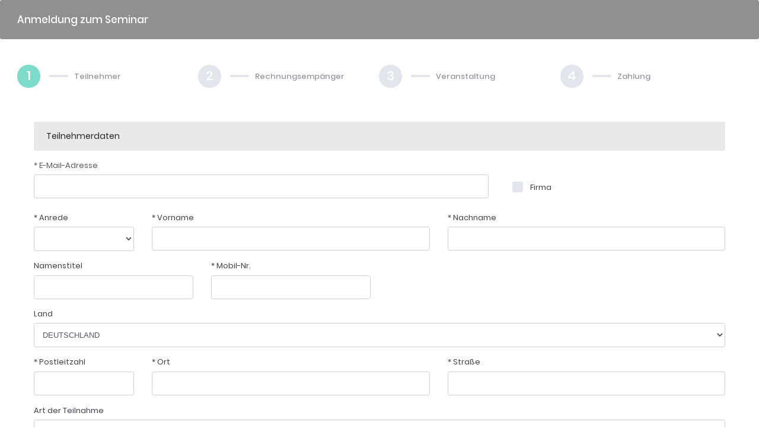

--- FILE ---
content_type: text/html; charset=UTF-8
request_url: https://veranstaltungen.berufsreiter.com:8443/app_seminaranmeldung?id=1962
body_size: 95935
content:
<!DOCTYPE html>
<!-- start::Head -->
<!--[if IE 8]><html lang="en" class="ie8"><![endif]-->
<!--[if IE 9]><html lang="en" class="ie9"><![endif]-->
<!--[if !IE]><!--><html lang="en"><!--<![endif]-->
<head>
    <meta charset="UTF-8" />
    <title>Seminaranmeldung - Bundesvereinigung der Berufsreiter (BBR)</title>
    <meta name="author" content="Bundesvereinigung der Berufsreiter (BBR)">
    <meta name="date" content="2025-11-26">
    <meta name="charset" content="UTF-8">
    <meta name="language" content="DE">
    <meta name="cache" content="no-cache">
    <meta name="robots" content="index">
        <meta name="viewport" content="width=device-width, initial-scale=1, maximum-scale=1, shrink-to-fit=no"><link rel="stylesheet" type="text/css" href="https://veranstaltungen.berufsreiter.com:8443/evewa4/assets/metro5/assets/vendors/base/vendors.bundle.css?ver=43"/>
    <link rel="stylesheet" type="text/css" href="https://veranstaltungen.berufsreiter.com:8443/evewa4/assets/metro5/assets/demo/default/base/style.bundle.css?ver=43"/>
    <link rel="stylesheet" type="text/css" href="https://veranstaltungen.berufsreiter.com:8443/evewa4/assets/plugins/bootstrap-datepicker/css/bootstrap-datepicker.min.css?ver=43"/>
    <link rel="stylesheet" type="text/css" href="https://veranstaltungen.berufsreiter.com:8443/evewa4/assets/fonts/font.css?ver=43"/>
    <link rel="stylesheet" type="text/css" href="https://veranstaltungen.berufsreiter.com:8443/evewa4/css/evewa4.css?ver=43"/>
    <link rel="stylesheet" type="text/css" href="https://veranstaltungen.berufsreiter.com:8443/evewa4/assets/css/colors.css?ver=43"/>
    <link rel="stylesheet" type="text/css" href="https://veranstaltungen.berufsreiter.com:8443/evewa4/assets/css/style_custom.css?ver=4721"/>
    <link rel="stylesheet" type="text/css" href="https://veranstaltungen.berufsreiter.com:8443/custom/css/custom.css?ver=4721"/>
    <link rel="stylesheet" type="text/css" href="https://veranstaltungen.berufsreiter.com:8443/evewa4/css/typehead.css?ver=43"/>
    <link rel="stylesheet" type="text/css" href="https://veranstaltungen.berufsreiter.com:8443/evewa4/assets/css/webapplication.css?ver=43"/>
    <link rel="stylesheet" type="text/css" href="https://veranstaltungen.berufsreiter.com:8443/evewa4/assets/plugins/dropzone/css/dropzone.css?ver=43"/>
    <script type="text/javascript" nonce="4863ec48b3bb630f1819fc8f88ec17dce2be2e5a216dcce99a099f08fae2581a63dfa817a277d874efae685cb0c14487c821dac538d5df31f20cf99fd55bb5f5">var EVEWA_URL = "https://veranstaltungen.berufsreiter.com:8443";</script>
    <link rel="shortcut icon" href="https://veranstaltungen.berufsreiter.com:8443/favicon.ico?ver=43" />
    </head>

<!-- end::Head -->
<!-- begin::Body -->
<body class="m-page--fluid m--skin- m-content--skin-light2 webservice-webapps-body">
<!-- begin:: Page -->
    <div class="m-grid m-grid--hor m-grid--root m-page page-container m-body webservice-webapps">
        <div class="webapps-seminaranmeldung">
    <div class="m-portlet ev4-workflow-wizard workflow_anmeldung_zum_seminar">
    <!--begin: Portlet Head-->
    <div class="m-portlet__head">
        <div class="m-portlet__head-caption">
            <div class="m-portlet__head-title">
                <h3 class="m-portlet__head-text">
                    Anmeldung zum Seminar
                    <!--<small>form wizard example</small>-->
                </h3>
            </div>
        </div>
            </div>
    <!--end: Portlet Head-->

    <!--begin: Form Wizard-->
    <div class="m-wizard m-wizard--1 m-wizard--success m-wizard--step-first" id="m_wizard">

        <!--begin: Message container -->
        <div class="m-portlet__padding-x">
            <!-- Here you can put a message or alert -->
        </div>
        <!--end: Message container -->

        <!--begin: Form Wizard Head -->
        <div class="m-wizard__head m-portlet__padding-x">
            <!--begin: Form Wizard Progress -->
            <div class="m-wizard__progress"  >
                <div class="progress">
                    <div class="progress-bar" role="progressbar" aria-valuenow="100" aria-valuemin="0" aria-valuemax="100" style="width: calc(0% + 26px);"></div>
                </div>
            </div>
            <!--end: Form Wizard Progress -->

            <!--begin: Form Wizard Nav -->
            <div class="m-wizard__nav" >
                <div class="m-wizard__steps">
                                                            <div class="m-wizard__step m-wizard__step--current" m-wizard-target="m_wizard_form_step_1">
                        <div class="m-wizard__step-info">
                            <span class="m-wizard__step-number">
                                <span><span>1</span></span>
                            </span>
                            <div class="m-wizard__step-line">
                                <span></span>
                            </div>
                            <div class="m-wizard__step-label">
                                Teilnehmer
                            </div>
                        </div>
                    </div>
                                                            <div class="m-wizard__step m-wizard__step--current" m-wizard-target="m_wizard_form_step_2">
                        <div class="m-wizard__step-info">
                            <span class="m-wizard__step-number">
                                <span><span>2</span></span>
                            </span>
                            <div class="m-wizard__step-line">
                                <span></span>
                            </div>
                            <div class="m-wizard__step-label">
                                Rechnungsempänger
                            </div>
                        </div>
                    </div>
                                                            <div class="m-wizard__step m-wizard__step--current" m-wizard-target="m_wizard_form_step_3">
                        <div class="m-wizard__step-info">
                            <span class="m-wizard__step-number">
                                <span><span>3</span></span>
                            </span>
                            <div class="m-wizard__step-line">
                                <span></span>
                            </div>
                            <div class="m-wizard__step-label">
                                Veranstaltung
                            </div>
                        </div>
                    </div>
                                                            <div class="m-wizard__step m-wizard__step--current" m-wizard-target="m_wizard_form_step_4">
                        <div class="m-wizard__step-info">
                            <span class="m-wizard__step-number">
                                <span><span>4</span></span>
                            </span>
                            <div class="m-wizard__step-line">
                                <span></span>
                            </div>
                            <div class="m-wizard__step-label">
                                Zahlung
                            </div>
                        </div>
                    </div>
                                                            <div class="m-wizard__step m-wizard__step--current" m-wizard-target="m_wizard_form_step_5">
                        <div class="m-wizard__step-info">
                            <span class="m-wizard__step-number">
                                <span><span>5</span></span>
                            </span>
                            <div class="m-wizard__step-line">
                                <span></span>
                            </div>
                            <div class="m-wizard__step-label">
                                Danke
                            </div>
                        </div>
                    </div>
                                                    </div>
            <!--end: Form Wizard Nav -->
        </div>
        <!--end: Form Wizard Head -->

        <!--begin: Form Wizard Form-->
        <div class="m-wizard__form">
            <!--
                1) Use m-form--label-align-left class to alight the form input lables to the right
                2) Use m-form--state class to highlight input control borders on form validation
            -->
            <form class="m-form m-form--label-align-left- m-form--state-" id="m_form" novalidate="novalidate">
                <input type="hidden" value="7897500c951261ba4f43dc7e003f2553193e9017a8edac8da3ba05c28e73355b" name="ev4csrf" id="ev4csrf" />

                <!--begin: Form Body -->
                <div class="m-portlet__body">

                    <!--begin: Form Wizard Step 1-->
                                                            <div class="m-wizard__form-step m-wizard__form-step" id="m_wizard_form_step_1">
                        <div class="row">
                            <div class="col-md-12">
                                    <div id="form69267be5d0ad5191189413_form">
                                        <div class="row mask-row">
                        <div class="col-md-12">
                                <div class="m-form__heading field-text-content">
    <h6>Teilnehmerdaten<br></h6>
</div>

                            </div>
                    </div>
                <div class="row mask-row">
                        <div class="col-md-8">
                                <div class="form-group m-form__group row">
    <div class="col-md-12">
            <label for="form69267be5d0ad5191189413_SONSTIGE_3">
                    <span class="required">*</span>
                E-Mail-Adresse
    </label>
                        <input id="form69267be5d0ad5191189413_SONSTIGE_3"
                              placeholder=""
               value=""
                              name="gs_MGL_1_47[SONSTIGE_3]"
                              type="email"
               class="form-control m-input form-control m-input "
               autocomplete="off"
                                                                                                              required="required"
                                      >
                        </div>
</div>
                            </div>
                        <div class="col-md-4">
                                <div class="control-group form-group m-form__group row">
    <div class="col-lg-12">
        <div class="m-checkbox-inline form-control m-input">
            <label class="m-checkbox m-checkbox--solid m-checkbox--brand" for="form69267be5d0ad5191189413_check_juristisch"
            >
                <input type="checkbox"
                       id="form69267be5d0ad5191189413_check_juristisch"
                                              value="1"
                                              name="gs_FREE_FIELDS[check_juristisch]"
                                                                                                                                                                                 >
                                                <span></span>
            </label>
                            <label class="form-control-label" for="form69267be5d0ad5191189413_check_juristisch" >Firma</label>
                                </div>
    </div>
</div>
                            </div>
                    </div>
                <div class="row mask-row">
                        <div class="col-md-2">
                                 <div class="control-group form-group m-form__group row">
    <div class="col-lg-12">
                        <label class="form-control-label" for="form69267be5d0ad5191189413_ANREDE">* Anrede</label>
                                <select class="form-control m-wrap span12"
                                id="form69267be5d0ad5191189413_ANREDE"
                                name="gs_MGL_1_47[ANREDE]"
                 id="form69267be5d0ad5191189413_ANREDE"
                 required="required"                                  >
                    <option  selected="selected" value=""></option>
                    <option value="An die">An die</option>
                    <option value="Familie">Familie</option>
                    <option value="Firma">Firma</option>
                    <option value="Frau">Frau</option>
                    <option value="Herrn">Herrn</option>
                </select>
            </div>
</div>

                            </div>
                        <div class="col-md-5">
                                <div class="control-group form-group m-form__group row">
    <div class="col-lg-12">
                            <label class="form-control-label" for="form69267be5d0ad5191189413_VORNAME">* Vorname</label>
                                                <input id="form69267be5d0ad5191189413_VORNAME"
                              placeholder=""
                              maxlength="40"
                              value=""
                              name="gs_MGL_1_47[VORNAME]"
                                             type="text"
                              class="form-control m-input form-control m-input  "
               autocomplete="off"
                                                                                                              required="required"
                                              >
                                                </div>
</div>

                            </div>
                        <div class="col-md-5">
                                <div class="control-group form-group m-form__group row">
    <div class="col-lg-12">
                            <label class="form-control-label" for="form69267be5d0ad5191189413_NAME">* Nachname</label>
                                                <input id="form69267be5d0ad5191189413_NAME"
                              placeholder=""
                              maxlength="40"
                              value=""
                              name="gs_MGL_1_47[NAME]"
                                             type="text"
                              class="form-control m-input form-control m-input  "
               autocomplete="off"
                                                                                                              required="required"
                                              >
                                                </div>
</div>

                            </div>
                    </div>
                <div class="row mask-row">
                        <div class="col-md-3">
                                 <div class="control-group form-group m-form__group row">
    <div class="col-lg-12">
                        <label class="form-control-label" for="form69267be5d0ad5191189413_AKADTITEL">Namenstitel</label>
                                <input value="" type="text" class="form-control form-control m-input" list="datalist-form69267be5d0ad5191189413_AKADTITEL"
                                id="form69267be5d0ad5191189413_AKADTITEL"
                                name="gs_MGL_1_47[AKADTITEL]"
                 id="form69267be5d0ad5191189413_AKADTITEL"
                                         />
        <datalist id="datalist-form69267be5d0ad5191189413_AKADTITEL">
                        <option value=""></option>
                        <option value="Baron">Baron</option>
                        <option value="Baronin">Baronin</option>
                        <option value="Dipl.-Ing.">Dipl.-Ing.</option>
                        <option value="Dr.">Dr.</option>
                        <option value="Gräfin">Gräfin</option>
                        <option value="Graf">Graf</option>
                        <option value="Prof.">Prof.</option>
                        <option value="Prof. Dr.">Prof. Dr.</option>
                        <option value="Reitmeister">Reitmeister</option>
                        <option value="Reitmeisterin">Reitmeisterin</option>
                    </datalist>
            </div>
</div>

                            </div>
                        <div class="col-md-3">
                                <div class="control-group form-group m-form__group row">
    <div class="col-lg-12">
                            <label class="form-control-label" for="form69267be5d0ad5191189413_MOBIL">* Mobil-Nr.</label>
                                                <input id="form69267be5d0ad5191189413_MOBIL"
                              placeholder=""
                              maxlength="40"
                              value=""
                              name="gs_MGL_1_47[MOBIL]"
                                             type="text"
                              class="form-control m-input form-control m-input  "
               autocomplete="off"
                                                                                                              required="required"
                                              >
                                                </div>
</div>

                            </div>
                        <div class="col-md-3">
                                <div class="control-group form-group m-form__group row">
    <div class="col-lg-12">
                            <label class="form-control-label" for="form69267be5d0ad5191189413_FIRMA1">Firma1</label>
                                                <input id="form69267be5d0ad5191189413_FIRMA1"
                              placeholder=""
                              maxlength="40"
                              value=""
                              name="gs_MGL_1_47[FIRMA1]"
                                             type="text"
                              class="form-control m-input form-control m-input  "
               autocomplete="off"
                                                                                                                         >
                                                </div>
</div>

                            </div>
                        <div class="col-md-3">
                                <div class="control-group form-group m-form__group row">
    <div class="col-lg-12">
                            <label class="form-control-label" for="form69267be5d0ad5191189413_FIRMA2">Firma2</label>
                                                <input id="form69267be5d0ad5191189413_FIRMA2"
                              placeholder=""
                              maxlength="40"
                              value=""
                              name="gs_MGL_1_47[FIRMA2]"
                                             type="text"
                              class="form-control m-input form-control m-input  "
               autocomplete="off"
                                                                                                                         >
                                                </div>
</div>

                            </div>
                    </div>
                <div class="row mask-row">
                        <div class="col-md-12">
                                 <div class="control-group form-group m-form__group row">
    <div class="col-lg-12">
                        <label class="form-control-label" for="form69267be5d0ad5191189413_LKZ">Land</label>
                                <select class="form-control m-wrap span12"
                                id="form69267be5d0ad5191189413_LKZ"
                                name="gs_MGL_1_47[LKZ]"
                 id="form69267be5d0ad5191189413_LKZ"
                                                 >
                    <option value="EG">ÄGYPTEN</option>
                    <option value="GQ">ÄQUATORIALGUINEA</option>
                    <option value="ET">ÄTHIOPIEN</option>
                    <option value="AF">AFGHANISTAN</option>
                    <option value="AL">ALBANIEN</option>
                    <option value="DZ">ALGERIEN</option>
                    <option value="AS">AMERIKANISCHES SAMOA</option>
                    <option value="AD">ANDORRA</option>
                    <option value="AO">ANGOLA</option>
                    <option value="AI">ANGUILLA</option>
                    <option value="AQ">ANTARKTIS</option>
                    <option value="AG">ANTIGUA UND BARBUDA</option>
                    <option value="AR">ARGENTINIEN</option>
                    <option value="AM">ARMENIEN</option>
                    <option value="AW">ARUBA</option>
                    <option value="AZ">ASERBAIDSCHAN</option>
                    <option value="AU">AUSTRALIEN</option>
                    <option value="BS">BAHAMAS</option>
                    <option value="BH">BAHRAIN</option>
                    <option value="BD">BANGLADESCH</option>
                    <option value="BB">BARBADOS</option>
                    <option value="BY">BELARUS (RUSSLAND)</option>
                    <option value="BE">BELGIEN</option>
                    <option value="BZ">BELIZE</option>
                    <option value="BJ">BENIN</option>
                    <option value="BM">BERMUDA</option>
                    <option value="BT">BHUTAN</option>
                    <option value="BO">BOLIVIEN</option>
                    <option value="BA">BOSNIEN UND HERZEGOWINA</option>
                    <option value="BW">BOTSWANA</option>
                    <option value="BV">BOUVET INSEL</option>
                    <option value="BR">BRASILIEN</option>
                    <option value="VG">BRITISCHE JUNGFERNINSELN</option>
                    <option value="IO">BRITISCHES TERRITORIUM IM INDISCH. OZEAN</option>
                    <option value="BN">BRUNEI DARUSSALAM</option>
                    <option value="BG">BULGARIEN</option>
                    <option value="BF">BURKINA FASO</option>
                    <option value="BI">BURUNDI</option>
                    <option value="CL">CHILE</option>
                    <option value="CN">CHINA</option>
                    <option value="CC">COCOS (KEELING) INSELN</option>
                    <option value="CK">COOK ISLANDS</option>
                    <option value="CR">COSTA RICA</option>
                    <option value="DK">DÄNEMARK</option>
                    <option value="LA">DEMOKRATISCHE REPUBLIK LAO</option>
                    <option value="KP">DEMOKRATISCHE REPULIK VON KOREA</option>
                    <option  selected="selected" value="DE">DEUTSCHLAND</option>
                    <option value="DM">DOMINICA</option>
                    <option value="DO">DOMINIKANISCHE REPUBLIK</option>
                    <option value="DJ">DSCHIBUTI</option>
                    <option value="SV">EL SALVADOR</option>
                    <option value="CI">ELFENBEINKÜSTE</option>
                    <option value="EC">EQUADOR</option>
                    <option value="ER">ERITREA</option>
                    <option value="EE">ESTLAND</option>
                    <option value="FO">FÄRÖER INSELN</option>
                    <option value="FK">FALKLAND INSELN</option>
                    <option value="FJ">FIJI</option>
                    <option value="FI">FINNLAND</option>
                    <option value="FR">FRANKREICH</option>
                    <option value="FX">FRANKREICH, METROPOLE</option>
                    <option value="GF">FRANZ. GUIANA</option>
                    <option value="PF">FRANZ. POLYNESIA</option>
                    <option value="TF">FRANZ. SÜD-TERRITORIUM</option>
                    <option value="GA">GABUN</option>
                    <option value="GM">GAMBIA</option>
                    <option value="GE">GEORGIEN</option>
                    <option value="GH">GHANA</option>
                    <option value="GI">GIBRALTAR</option>
                    <option value="GD">GRENADA</option>
                    <option value="GR">GRIECHENLAND</option>
                    <option value="GL">GRÖNLAND</option>
                    <option value="GB">GROßBRITANNIEN</option>
                    <option value="GP">GUADELOUPE</option>
                    <option value="GU">GUAM</option>
                    <option value="GT">GUATEMALA</option>
                    <option value="GN">GUINEA</option>
                    <option value="GW">GUINEA-BISSAU</option>
                    <option value="GY">GUYANA</option>
                    <option value="HT">HAITI</option>
                    <option value="HM">HEARD UND MC DONALD INSELN</option>
                    <option value="HN">HONDURAS</option>
                    <option value="HK">HONG KONG</option>
                    <option value="IN">INDIEN</option>
                    <option value="ID">INDONESIEN</option>
                    <option value="IQ">IRAK</option>
                    <option value="IR">IRAN (ISLAMISCHE REPUBLIK)</option>
                    <option value="IE">IRLAND</option>
                    <option value="IS">ISLAND</option>
                    <option value="IL">ISRAEL</option>
                    <option value="IT">ITALIEN</option>
                    <option value="JM">JAMAIKA</option>
                    <option value="JP">JAPAN</option>
                    <option value="JO">JORDANIEN</option>
                    <option value="YU">JUGOSLAWIEN</option>
                    <option value="KY">KAIMAN INSELN</option>
                    <option value="KH">KAMBODSCHA</option>
                    <option value="CM">KAMERUN</option>
                    <option value="CA">KANADA</option>
                    <option value="CV">KAP VERDE</option>
                    <option value="QA">KATAR</option>
                    <option value="KZ">KAZACHSTAN</option>
                    <option value="KE">KENIA</option>
                    <option value="KG">KIRGISIEN</option>
                    <option value="KI">KIRIBATI</option>
                    <option value="UM">KLEINE U.S. ÜBERSEEINSELN</option>
                    <option value="CO">KOLUMBIEN</option>
                    <option value="KM">KOMOREN</option>
                    <option value="CG">KONGO</option>
                    <option value="HR">KROATIEN</option>
                    <option value="CU">KUBA</option>
                    <option value="KW">KUWAIT</option>
                    <option value="LS">LESOTHO</option>
                    <option value="LV">LETTLAND</option>
                    <option value="LB">LIBANON</option>
                    <option value="LR">LIBERIEN</option>
                    <option value="LY">LIBYEN</option>
                    <option value="LI">LIECHTENSTEIN</option>
                    <option value="LT">LITAUEN</option>
                    <option value="LU">LUXEMBURG</option>
                    <option value="MO">MACAU</option>
                    <option value="MG">MADAGASKAR</option>
                    <option value="MW">MALAWI</option>
                    <option value="MY">MALAYSIEN</option>
                    <option value="MV">MALEDIVEN</option>
                    <option value="ML">MALI</option>
                    <option value="MT">MALTA</option>
                    <option value="MA">MAROKKO</option>
                    <option value="MH">MARSHALLINSELN</option>
                    <option value="MQ">MARTINIQUE</option>
                    <option value="MR">MAURITANIEN</option>
                    <option value="MU">MAURITIUS</option>
                    <option value="YT">MAYOTTE</option>
                    <option value="MK">MAZEDONIEN</option>
                    <option value="MX">MEXICO</option>
                    <option value="MD">MOLDAVIEN</option>
                    <option value="MC">MONACO</option>
                    <option value="MN">MONGOLEI</option>
                    <option value="MS">MONTSERRAT</option>
                    <option value="MZ">MOSAMBIK</option>
                    <option value="MM">MYANMAR</option>
                    <option value="NA">NAMIBIA</option>
                    <option value="NR">NAURU</option>
                    <option value="NP">NEPAL</option>
                    <option value="NZ">NEU SEELAND</option>
                    <option value="NC">NEUCALEDONIEN</option>
                    <option value="AN">NIEDERLÄNDISCHE ANTILLEN</option>
                    <option value="NL">NIEDERLANDE</option>
                    <option value="NI">NIGARAGUA</option>
                    <option value="NE">NIGER</option>
                    <option value="NG">NIGERIA</option>
                    <option value="NU">NIUE</option>
                    <option value="MP">NÖRDLICHE MARIANEN INSELN</option>
                    <option value="NF">NORFOLK INSELN</option>
                    <option value="NO">NORWEGEN</option>
                    <option value="AT">ÖSTERREICH</option>
                    <option value="OM">OMAN</option>
                    <option value="TP">OST TIMOR</option>
                    <option value="PK">PAKISTAN</option>
                    <option value="PW">PALAU</option>
                    <option value="PA">PANAMA</option>
                    <option value="PG">PAPUA NEUGUINEA</option>
                    <option value="PY">PARAGUAY</option>
                    <option value="PE">PERU</option>
                    <option value="PH">PHILIPHINEN</option>
                    <option value="PN">PITCAIRN</option>
                    <option value="PL">POLEN</option>
                    <option value="PT">PORTUGAL</option>
                    <option value="PR">PUERTO RICO</option>
                    <option value="KR">REPUBLIK VON KOREA</option>
                    <option value="RE">REUNION</option>
                    <option value="RW">RUANDA</option>
                    <option value="RO">RUMÄNIEN</option>
                    <option value="RU">RUSSISCHE FOEDERATION</option>
                    <option value="KN">SAINT KITTS UND NEVIS</option>
                    <option value="VC">SAINT VINCENT UND DIE GRENADINES</option>
                    <option value="ZM">SAMBIA</option>
                    <option value="WS">SAMOA</option>
                    <option value="SM">SAN MARINO</option>
                    <option value="LC">SANTA LUCIA</option>
                    <option value="ST">SAO TOME UND PRINCIPE</option>
                    <option value="SA">SAUDI ARABIEN</option>
                    <option value="SE">SCHWEDEN</option>
                    <option value="CH">SCHWEIZ</option>
                    <option value="SN">SENEGAL</option>
                    <option value="SC">SEYCHELLEN</option>
                    <option value="SL">SIERRA LEONE</option>
                    <option value="ZW">SIMBABWE</option>
                    <option value="SG">SINGAPUR</option>
                    <option value="SK">SLOWAKEI ( SLOVAK.REPUBLIK)</option>
                    <option value="SI">SLOWENIEN</option>
                    <option value="SB">SOLOMON INSELN</option>
                    <option value="SO">SOMALIA</option>
                    <option value="ES">SPANIEN</option>
                    <option value="LK">SRI LANKA</option>
                    <option value="SH">ST. HELENA</option>
                    <option value="PM">ST. PIERRE UND MIQUELON</option>
                    <option value="SD">SUDAN</option>
                    <option value="ZA">SÜD AFRIKA</option>
                    <option value="GS">SÜD-GEORGIEN U.SÜDL.SANDWICHINSELN</option>
                    <option value="SR">SURINAM</option>
                    <option value="SJ">SVALBARD UND JAN MAYEN INSELN</option>
                    <option value="SZ">SWASILAND</option>
                    <option value="SY">SYRISCHE ARABISCHE REPUBLIK</option>
                    <option value="TJ">TADSCHIKISTAN</option>
                    <option value="TW">TAIWAN, PROVINZ VON CHINA</option>
                    <option value="TH">THAILAND</option>
                    <option value="TG">TOGO</option>
                    <option value="TK">TOKELAU</option>
                    <option value="TO">TONGA</option>
                    <option value="TT">TRINIDAD UND TOBAGO</option>
                    <option value="TD">TSCHAD</option>
                    <option value="CZ">TSCHESCHICHE REPUBLIK</option>
                    <option value="TR">TÜRKEI</option>
                    <option value="TN">TUNESIEN</option>
                    <option value="TM">TURKMENISTAN</option>
                    <option value="TC">TURKS UND CAICOS INSELN</option>
                    <option value="TV">TUVALU</option>
                    <option value="VI">U.S. JUNGFERNINSELN</option>
                    <option value="UG">UGANDA</option>
                    <option value="UA">UKRAINE</option>
                    <option value="HU">UNGARN</option>
                    <option value="UY">URUGUAY</option>
                    <option value="UZ">UZBEKISTAN</option>
                    <option value="VU">VANUATU</option>
                    <option value="VA">VATIKANSTADT (HEILIG)</option>
                    <option value="VE">VENEZUELA</option>
                    <option value="FM">VERBÜNDETE STAATEN VON MIKRONESIEN</option>
                    <option value="AE">VEREINIGTE ARABISCHE EMIRATE</option>
                    <option value="TZ">VEREINIGTE REPUBLIK TANSANIA</option>
                    <option value="US">VEREINIGTE STAATEN</option>
                    <option value="VN">VIETNAM</option>
                    <option value="WF">WALLIS UND FUTUNA INSELN</option>
                    <option value="CX">WEIHNACHTSINSEL</option>
                    <option value="EH">WESTLICHE SAHARA</option>
                    <option value="YE">YEMEN</option>
                    <option value="ZR">ZAIRE</option>
                    <option value="CF">ZENTRAL AFRIKA</option>
                    <option value="CY">ZYPERN</option>
                </select>
            </div>
</div>

                            </div>
                    </div>
                <div class="row mask-row">
                        <div class="col-md-2">
                                <div class="control-group form-group m-form__group row">
    <div class="col-lg-12">
                            <label class="form-control-label" for="form69267be5d0ad5191189413_PLZ">* Postleitzahl</label>
                                                <input id="form69267be5d0ad5191189413_PLZ"
                              placeholder=""
                              maxlength="13"
                              value=""
                              name="gs_MGL_1_47[PLZ]"
                                             type="text"
                              class="form-control m-input form-control m-input  "
               autocomplete="off"
                                                                                                              required="required"
                                              >
                                                </div>
</div>

                            </div>
                        <div class="col-md-5">
                                <div class="control-group form-group m-form__group row">
    <div class="col-lg-12">
                            <label class="form-control-label" for="form69267be5d0ad5191189413_ORT">* Ort</label>
                                                <input id="form69267be5d0ad5191189413_ORT"
                              placeholder=""
                              maxlength="40"
                              value=""
                              name="gs_MGL_1_47[ORT]"
                                             type="text"
                              class="form-control m-input form-control m-input  "
               autocomplete="off"
                                                                                                              required="required"
                                              >
                                                </div>
</div>

                            </div>
                        <div class="col-md-5">
                                <div class="control-group form-group m-form__group row">
    <div class="col-lg-12">
                            <label class="form-control-label" for="form69267be5d0ad5191189413_STRASSE">* Straße</label>
                                                <input id="form69267be5d0ad5191189413_STRASSE"
                              placeholder=""
                              maxlength="40"
                              value=""
                              name="gs_MGL_1_47[STRASSE]"
                                             type="text"
                              class="form-control m-input form-control m-input  "
               autocomplete="off"
                                                                                                              required="required"
                                              >
                                                </div>
</div>

                            </div>
                    </div>
                <div class="row mask-row">
                        <div class="col-md-12">
                                 <input id="form69267be5d0ad5191189413_"
        placeholder=""
        maxlength="50"
        value=""
                    name="gs_MGL_1_47[]"
                        type="hidden"
        class="form-control m-input form-control m-input"
        autocomplete="off"
 />
                            </div>
                    </div>
                <div class="row mask-row">
                        <div class="col-md-12">
                                 <div class="control-group form-group m-form__group row">
    <div class="col-lg-12">
                        <label class="form-control-label" for="form69267be5d0ad5191189413_ART_TEILN">Art der Teilnahme</label>
                                <select class="form-control m-wrap span12"
                                id="form69267be5d0ad5191189413_ART_TEILN"
                                name="gs_MGL_1_48[ART_TEILN]"
                 id="form69267be5d0ad5191189413_ART_TEILN"
                                                data-onchange-skript="onchange_art_teiln.php"
        data-onchange-field-name="ART_TEILN"
        data-onchange-table-name="MGL_1_48"
        data-onchange-mtable=""
                 >
                    <option value="01 Referent der BBR, Delegierter und Vorstand der BBR">Referent der BBR, Delegierter und Vorstand der BBR</option>
                    <option value="02 Mitglied der BBR">Mitglied der BBR</option>
                    <option value="03 Nicht Mitglied/ Pferdewirt und -Meister">Nicht Mitglied/ Pferdewirt und -Meister</option>
                </select>
            </div>
</div>

                            </div>
                    </div>
                <div class="row mask-row">
                        <div class="col-md-2">
                            </div>
                        <div class="col-md-5">
                                 <div class="control-group form-group m-form__group row">
    <div class="col-lg-12">
                        <label class="form-control-label" for="form69267be5d0ad5191189413_PFERD1">Alter Pferd</label>
                                <select class="form-control m-wrap span12"
                                id="form69267be5d0ad5191189413_PFERD1"
                                name="gs_MGL_1_48[PFERD1]"
                 id="form69267be5d0ad5191189413_PFERD1"
                                                 >
                    <option  selected="selected" value=""></option>
                    <option value="03 Jahre">03 Jahre</option>
                    <option value="04 Jahre">04 Jahre</option>
                    <option value="05 Jahre">05 Jahre</option>
                    <option value="06 Jahre">06 Jahre</option>
                    <option value="07 Jahre">07 Jahre</option>
                    <option value="08 Jahre">08 Jahre</option>
                    <option value="09 Jahre">09 Jahre</option>
                    <option value="10 Jahre">10 Jahre</option>
                    <option value="11 Jahre">11 Jahre</option>
                    <option value="12 Jahre">12 Jahre</option>
                    <option value="13 Jahre">13 Jahre</option>
                    <option value="14 Jahre">14 Jahre</option>
                    <option value="15 Jahre">15 Jahre</option>
                    <option value="16 Jahre">16 Jahre</option>
                    <option value="17 Jahre">17 Jahre</option>
                    <option value="18 Jahre">18 Jahre</option>
                    <option value="19 Jahre">19 Jahre</option>
                    <option value="20 Jahre">20 Jahre</option>
                    <option value="o. Angabe">o. Angabe</option>
                </select>
            </div>
</div>

                            </div>
                        <div class="col-md-5">
                                 <div class="control-group form-group m-form__group row">
    <div class="col-lg-12">
                        <label class="form-control-label" for="form69267be5d0ad5191189413_PFERD_GES">Geschlecht Pferd</label>
                                <select class="form-control m-wrap span12"
                                id="form69267be5d0ad5191189413_PFERD_GES"
                                name="gs_MGL_1_48[PFERD_GES]"
                 id="form69267be5d0ad5191189413_PFERD_GES"
                                                 >
                    <option  selected="selected" value=""></option>
                    <option value="Hengst">Hengst</option>
                    <option value="Stute">Stute</option>
                    <option value="Wallach">Wallach</option>
                </select>
            </div>
</div>

                            </div>
                    </div>
                <div class="row mask-row">
                        <div class="col-md-2">
                            </div>
                        <div class="col-md-5">
                                <div class="control-group form-group m-form__group row">
    <div class="col-md-12">
                        <label class="form-control-label" for="form69267be5d0ad5191189413_AUSBILDS">
                        Ausbildungsstand
        </label>
                                <textarea
                                id="form69267be5d0ad5191189413_AUSBILDS"
                placeholder=""
                                name="gs_MGL_1_48[AUSBILDS]"
                                type="text"
                class="form-control m-input form-control m-input"
                rows="5"
                autocomplete="off"
                                                                                                            ></textarea>
                    </div>
</div>
                            </div>
                        <div class="col-md-5">
                            </div>
                    </div>
                <div class="row mask-row">
                        <div class="col-md-12">
                                <div class="control-group form-group m-form__group row">
    <div class="col-md-12">
                        <label class="form-control-label" for="form69267be5d0ad5191189413_BEMERKUNG">
                        BEMERKUNG
        </label>
                                <textarea
                                id="form69267be5d0ad5191189413_BEMERKUNG"
                placeholder=""
                                name="gs_MGL_1_48[BEMERKUNG]"
                                type="text"
                class="form-control m-input form-control m-input"
                rows="5"
                autocomplete="off"
                                                                                                            ></textarea>
                    </div>
</div>
                            </div>
                    </div>
                <div class="row mask-row">
                        <div class="col-md-12">
                                <div class="control-group form-group m-form__group row">
    <div class="col-lg-12">
        <div class="m-checkbox-inline form-control m-input">
            <label class="m-checkbox m-checkbox--solid m-checkbox--brand" for="form69267be5d0ad5191189413_check_datenschutz"
                            data-checkbox-required="required"
            >
                <input type="checkbox"
                       id="form69267be5d0ad5191189413_check_datenschutz"
                                              value="1"
                                              name="gs_FREE_FIELDS[check_datenschutz]"
                                                                                                                                                                      required="required"
                                                              >
                                                <span></span>
            </label>
                            <label class="form-control-label" for="form69267be5d0ad5191189413_check_datenschutz" >* Ich habe die <a title="Datenschutzerklärung" id="evewa_datenschutzerklaerung_zeiger" href="#evewa_datenschutzerklaerung_zeiger">Datenschutzerklärung</a>  zur Kenntnis genommen. Ich stimme zu, dass die von mir übermittelten Daten zur Kontaktaufnahme und für Rückfragen dauerhaft gespeichert werden. Diese Zustimmung kann ich jederzeit persönlich widerrufen.</label>
                                </div>
    </div>
</div>
                                <div class="control-group form-group m-form__group row">
    <div class="col-lg-12">
        <div class="m-checkbox-inline form-control m-input">
            <label class="m-checkbox m-checkbox--solid m-checkbox--brand" for="form69267be5d0ad5191189413_check_mitteilen"
            >
                <input type="checkbox"
                       id="form69267be5d0ad5191189413_check_mitteilen"
                                              value="1"
                                              name="gs_FREE_FIELDS[check_mitteilen]"
                                                                                                                                                                                 >
                                                <span></span>
            </label>
                            <label class="form-control-label" for="form69267be5d0ad5191189413_check_mitteilen" >Ich möchte zukünftig über aktuelle Angebote per Email informiert werden</label>
                                </div>
    </div>
</div>
                            </div>
                    </div>
                <div class="row mask-row">
                        <div class="col-md-12">
                                 <input id="form69267be5d0ad5191189413_ZMGL_1_TG"
        placeholder=""
        maxlength="18"
        value=""
                    name="gs_MGL_1_48[ZMGL_1_TG]"
                        type="hidden"
        class="form-control m-input form-control m-input"
        autocomplete="off"
 />
                                 <input id="form69267be5d0ad5191189413_MULTIPLE_EVENTS"
        placeholder=""
        maxlength="50"
        value=""
                    name="gs_FREE_FIELDS[MULTIPLE_EVENTS]"
                        type="hidden"
        class="form-control m-input form-control m-input"
        autocomplete="off"
 />
                                 <input id="form69267be5d0ad5191189413_TER_REIHE"
        placeholder=""
        maxlength="10"
        value="1580"
                    name="gs_MGL_1_48[TER_REIHE]"
                        type="hidden"
        class="form-control m-input form-control m-input"
        autocomplete="off"
 />
                                 <input id="form69267be5d0ad5191189413_ZMGL_1_VA"
        placeholder=""
        maxlength="18"
        value="1962"
                    name="gs_MGL_1_48[ZMGL_1_VA]"
                        type="hidden"
        class="form-control m-input form-control m-input"
        autocomplete="off"
 />
                                 <input id="form69267be5d0ad5191189413_MITPFERD"
        placeholder=""
        maxlength="50"
        value=""
                    name="gs_FREE_FIELDS[MITPFERD]"
                        type="hidden"
        class="form-control m-input form-control m-input"
        autocomplete="off"
 />
                                 <input id="form69267be5d0ad5191189413_ZAHL_ART"
        placeholder=""
        maxlength="40"
        value=""
                    name="gs_MGL_1_48[ZAHL_ART]"
                        type="hidden"
        class="form-control m-input form-control m-input"
        autocomplete="off"
 />
                                 <input id="form69267be5d0ad5191189413_DS_NR"
        placeholder=""
        maxlength="18"
        value=""
                    name="gs_MGL_1_48[DS_NR]"
                        type="hidden"
        class="form-control m-input form-control m-input"
        autocomplete="off"
 />
                                 <input id="form69267be5d0ad5191189413_MITGLIEDNR"
        placeholder=""
        maxlength="10"
        value=""
                    name="gs_MGL_1_48[MITGLIEDNR]"
                        type="hidden"
        class="form-control m-input form-control m-input"
        autocomplete="off"
 />
                                 <input id="form69267be5d0ad5191189413_ANM_STAT"
        placeholder=""
        maxlength="2"
        value="W"
                    name="gs_MGL_1_48[ANM_STAT]"
                        type="hidden"
        class="form-control m-input form-control m-input"
        autocomplete="off"
 />
                                 <input id="form69267be5d0ad5191189413_DS_NR"
        placeholder=""
        maxlength="18"
        value=""
                    name="gs_MGL_1_47[DS_NR]"
                        type="hidden"
        class="form-control m-input form-control m-input"
        autocomplete="off"
 />
                                 <input id="form69267be5d0ad5191189413_ART_MITGL"
        placeholder=""
        maxlength="4"
        value=""
                    name="gs_MGL_1_47[ART_MITGL]"
                        type="hidden"
        class="form-control m-input form-control m-input"
        autocomplete="off"
 />
                                 <input id="form69267be5d0ad5191189413_MITGLIEDNR"
        placeholder=""
        maxlength="10"
        value=""
                    name="gs_MGL_1_47[MITGLIEDNR]"
                        type="hidden"
        class="form-control m-input form-control m-input"
        autocomplete="off"
 />
                            </div>
                    </div>
                                    </div>
    <input type="hidden" name="ev4_after_save_action" value="[base64]"/>
                    
                            </div>
                        </div>
                    </div>
                                                            <div class="m-wizard__form-step m-wizard__form-step" id="m_wizard_form_step_2">
                        <div class="row">
                            <div class="col-md-12">
                                    <div id="form69267be604455752592730_form">
                                        <div class="row mask-row">
                        <div class="col-md-12">
                                <div class="m-form__heading field-text-content">
    <h6>Abweichender Rechnungsempfänger<br></h6>
</div>

                            </div>
                    </div>
                <div class="row mask-row">
                        <div class="col-md-2">
                                 <div class="control-group form-group m-form__group row">
    <div class="col-lg-12">
                        <label class="form-control-label" for="form69267be604455752592730_AB_ANREDE">Anrede</label>
                                <select class="form-control m-wrap span12"
                                id="form69267be604455752592730_AB_ANREDE"
                                name="gs_MGL_1_47[AB_ANREDE]"
                 id="form69267be604455752592730_AB_ANREDE"
                                                 >
                    <option  selected="selected" value=""></option>
                    <option value="An die">An die</option>
                    <option value="Familie">Familie</option>
                    <option value="Firma">Firma</option>
                    <option value="Frau">Frau</option>
                    <option value="Herrn">Herrn</option>
                </select>
            </div>
</div>

                            </div>
                        <div class="col-md-5">
                                <div class="control-group form-group m-form__group row">
    <div class="col-lg-12">
                            <label class="form-control-label" for="form69267be604455752592730_AB_VORNAME">Vorname</label>
                                                <input id="form69267be604455752592730_AB_VORNAME"
                              placeholder=""
                              maxlength="40"
                              value=""
                              name="gs_MGL_1_47[AB_VORNAME]"
                                             type="text"
                              class="form-control m-input form-control m-input  "
               autocomplete="off"
                                                                                                                         >
                                                </div>
</div>

                            </div>
                        <div class="col-md-5">
                                <div class="control-group form-group m-form__group row">
    <div class="col-lg-12">
                            <label class="form-control-label" for="form69267be604455752592730_AB_NAME">Nachname</label>
                                                <input id="form69267be604455752592730_AB_NAME"
                              placeholder=""
                              maxlength="40"
                              value=""
                              name="gs_MGL_1_47[AB_NAME]"
                                             type="text"
                              class="form-control m-input form-control m-input  "
               autocomplete="off"
                                                                                                                         >
                                                </div>
</div>

                            </div>
                    </div>
                <div class="row mask-row">
                        <div class="col-md-2">
                                 <div class="control-group form-group m-form__group row">
    <div class="col-lg-12">
                        <label class="form-control-label" for="form69267be604455752592730_AB_AKAD">Namenstitel</label>
                                <input value="" type="text" class="form-control form-control m-input" list="datalist-form69267be604455752592730_AB_AKAD"
                                id="form69267be604455752592730_AB_AKAD"
                                name="gs_MGL_1_47[AB_AKAD]"
                 id="form69267be604455752592730_AB_AKAD"
                                         />
        <datalist id="datalist-form69267be604455752592730_AB_AKAD">
                        <option value=""></option>
                        <option value="Baron">Baron</option>
                        <option value="Baronin">Baronin</option>
                        <option value="Dipl.-Ing.">Dipl.-Ing.</option>
                        <option value="Dr.">Dr.</option>
                        <option value="Gräfin">Gräfin</option>
                        <option value="Graf">Graf</option>
                        <option value="Prof.">Prof.</option>
                        <option value="Prof. Dr.">Prof. Dr.</option>
                        <option value="Reitmeister">Reitmeister</option>
                        <option value="Reitmeisterin">Reitmeisterin</option>
                    </datalist>
            </div>
</div>

                            </div>
                        <div class="col-md-5">
                                <div class="control-group form-group m-form__group row">
    <div class="col-lg-12">
                            <label class="form-control-label" for="form69267be604455752592730_AB_FIRMA1">Firma1</label>
                                                <input id="form69267be604455752592730_AB_FIRMA1"
                              placeholder=""
                              maxlength="40"
                              value=""
                              name="gs_MGL_1_47[AB_FIRMA1]"
                                             type="text"
                              class="form-control m-input form-control m-input  "
               autocomplete="off"
                                                                                                                         >
                                                </div>
</div>

                            </div>
                        <div class="col-md-5">
                                <div class="control-group form-group m-form__group row">
    <div class="col-lg-12">
                            <label class="form-control-label" for="form69267be604455752592730_AB_FIRMA2">Firma2</label>
                                                <input id="form69267be604455752592730_AB_FIRMA2"
                              placeholder=""
                              maxlength="40"
                              value=""
                              name="gs_MGL_1_47[AB_FIRMA2]"
                                             type="text"
                              class="form-control m-input form-control m-input  "
               autocomplete="off"
                                                                                                                         >
                                                </div>
</div>

                            </div>
                    </div>
                <div class="row mask-row">
                        <div class="col-md-12">
                                 <div class="control-group form-group m-form__group row">
    <div class="col-lg-12">
                        <label class="form-control-label" for="form69267be604455752592730_AB_LKZ">Land</label>
                                <select class="form-control m-wrap span12"
                                id="form69267be604455752592730_AB_LKZ"
                                name="gs_MGL_1_47[AB_LKZ]"
                 id="form69267be604455752592730_AB_LKZ"
                                                 >
                    <option value="EG">ÄGYPTEN</option>
                    <option value="GQ">ÄQUATORIALGUINEA</option>
                    <option value="ET">ÄTHIOPIEN</option>
                    <option value="AF">AFGHANISTAN</option>
                    <option value="AL">ALBANIEN</option>
                    <option value="DZ">ALGERIEN</option>
                    <option value="AS">AMERIKANISCHES SAMOA</option>
                    <option value="AD">ANDORRA</option>
                    <option value="AO">ANGOLA</option>
                    <option value="AI">ANGUILLA</option>
                    <option value="AQ">ANTARKTIS</option>
                    <option value="AG">ANTIGUA UND BARBUDA</option>
                    <option value="AR">ARGENTINIEN</option>
                    <option value="AM">ARMENIEN</option>
                    <option value="AW">ARUBA</option>
                    <option value="AZ">ASERBAIDSCHAN</option>
                    <option value="AU">AUSTRALIEN</option>
                    <option value="BS">BAHAMAS</option>
                    <option value="BH">BAHRAIN</option>
                    <option value="BD">BANGLADESCH</option>
                    <option value="BB">BARBADOS</option>
                    <option value="BY">BELARUS (RUSSLAND)</option>
                    <option value="BE">BELGIEN</option>
                    <option value="BZ">BELIZE</option>
                    <option value="BJ">BENIN</option>
                    <option value="BM">BERMUDA</option>
                    <option value="BT">BHUTAN</option>
                    <option value="BO">BOLIVIEN</option>
                    <option value="BA">BOSNIEN UND HERZEGOWINA</option>
                    <option value="BW">BOTSWANA</option>
                    <option value="BV">BOUVET INSEL</option>
                    <option value="BR">BRASILIEN</option>
                    <option value="VG">BRITISCHE JUNGFERNINSELN</option>
                    <option value="IO">BRITISCHES TERRITORIUM IM INDISCH. OZEAN</option>
                    <option value="BN">BRUNEI DARUSSALAM</option>
                    <option value="BG">BULGARIEN</option>
                    <option value="BF">BURKINA FASO</option>
                    <option value="BI">BURUNDI</option>
                    <option value="CL">CHILE</option>
                    <option value="CN">CHINA</option>
                    <option value="CC">COCOS (KEELING) INSELN</option>
                    <option value="CK">COOK ISLANDS</option>
                    <option value="CR">COSTA RICA</option>
                    <option value="DK">DÄNEMARK</option>
                    <option value="LA">DEMOKRATISCHE REPUBLIK LAO</option>
                    <option value="KP">DEMOKRATISCHE REPULIK VON KOREA</option>
                    <option  selected="selected" value="DE">DEUTSCHLAND</option>
                    <option value="DM">DOMINICA</option>
                    <option value="DO">DOMINIKANISCHE REPUBLIK</option>
                    <option value="DJ">DSCHIBUTI</option>
                    <option value="SV">EL SALVADOR</option>
                    <option value="CI">ELFENBEINKÜSTE</option>
                    <option value="EC">EQUADOR</option>
                    <option value="ER">ERITREA</option>
                    <option value="EE">ESTLAND</option>
                    <option value="FO">FÄRÖER INSELN</option>
                    <option value="FK">FALKLAND INSELN</option>
                    <option value="FJ">FIJI</option>
                    <option value="FI">FINNLAND</option>
                    <option value="FR">FRANKREICH</option>
                    <option value="FX">FRANKREICH, METROPOLE</option>
                    <option value="GF">FRANZ. GUIANA</option>
                    <option value="PF">FRANZ. POLYNESIA</option>
                    <option value="TF">FRANZ. SÜD-TERRITORIUM</option>
                    <option value="GA">GABUN</option>
                    <option value="GM">GAMBIA</option>
                    <option value="GE">GEORGIEN</option>
                    <option value="GH">GHANA</option>
                    <option value="GI">GIBRALTAR</option>
                    <option value="GD">GRENADA</option>
                    <option value="GR">GRIECHENLAND</option>
                    <option value="GL">GRÖNLAND</option>
                    <option value="GB">GROßBRITANNIEN</option>
                    <option value="GP">GUADELOUPE</option>
                    <option value="GU">GUAM</option>
                    <option value="GT">GUATEMALA</option>
                    <option value="GN">GUINEA</option>
                    <option value="GW">GUINEA-BISSAU</option>
                    <option value="GY">GUYANA</option>
                    <option value="HT">HAITI</option>
                    <option value="HM">HEARD UND MC DONALD INSELN</option>
                    <option value="HN">HONDURAS</option>
                    <option value="HK">HONG KONG</option>
                    <option value="IN">INDIEN</option>
                    <option value="ID">INDONESIEN</option>
                    <option value="IQ">IRAK</option>
                    <option value="IR">IRAN (ISLAMISCHE REPUBLIK)</option>
                    <option value="IE">IRLAND</option>
                    <option value="IS">ISLAND</option>
                    <option value="IL">ISRAEL</option>
                    <option value="IT">ITALIEN</option>
                    <option value="JM">JAMAIKA</option>
                    <option value="JP">JAPAN</option>
                    <option value="JO">JORDANIEN</option>
                    <option value="YU">JUGOSLAWIEN</option>
                    <option value="KY">KAIMAN INSELN</option>
                    <option value="KH">KAMBODSCHA</option>
                    <option value="CM">KAMERUN</option>
                    <option value="CA">KANADA</option>
                    <option value="CV">KAP VERDE</option>
                    <option value="QA">KATAR</option>
                    <option value="KZ">KAZACHSTAN</option>
                    <option value="KE">KENIA</option>
                    <option value="KG">KIRGISIEN</option>
                    <option value="KI">KIRIBATI</option>
                    <option value="UM">KLEINE U.S. ÜBERSEEINSELN</option>
                    <option value="CO">KOLUMBIEN</option>
                    <option value="KM">KOMOREN</option>
                    <option value="CG">KONGO</option>
                    <option value="HR">KROATIEN</option>
                    <option value="CU">KUBA</option>
                    <option value="KW">KUWAIT</option>
                    <option value="LS">LESOTHO</option>
                    <option value="LV">LETTLAND</option>
                    <option value="LB">LIBANON</option>
                    <option value="LR">LIBERIEN</option>
                    <option value="LY">LIBYEN</option>
                    <option value="LI">LIECHTENSTEIN</option>
                    <option value="LT">LITAUEN</option>
                    <option value="LU">LUXEMBURG</option>
                    <option value="MO">MACAU</option>
                    <option value="MG">MADAGASKAR</option>
                    <option value="MW">MALAWI</option>
                    <option value="MY">MALAYSIEN</option>
                    <option value="MV">MALEDIVEN</option>
                    <option value="ML">MALI</option>
                    <option value="MT">MALTA</option>
                    <option value="MA">MAROKKO</option>
                    <option value="MH">MARSHALLINSELN</option>
                    <option value="MQ">MARTINIQUE</option>
                    <option value="MR">MAURITANIEN</option>
                    <option value="MU">MAURITIUS</option>
                    <option value="YT">MAYOTTE</option>
                    <option value="MK">MAZEDONIEN</option>
                    <option value="MX">MEXICO</option>
                    <option value="MD">MOLDAVIEN</option>
                    <option value="MC">MONACO</option>
                    <option value="MN">MONGOLEI</option>
                    <option value="MS">MONTSERRAT</option>
                    <option value="MZ">MOSAMBIK</option>
                    <option value="MM">MYANMAR</option>
                    <option value="NA">NAMIBIA</option>
                    <option value="NR">NAURU</option>
                    <option value="NP">NEPAL</option>
                    <option value="NZ">NEU SEELAND</option>
                    <option value="NC">NEUCALEDONIEN</option>
                    <option value="AN">NIEDERLÄNDISCHE ANTILLEN</option>
                    <option value="NL">NIEDERLANDE</option>
                    <option value="NI">NIGARAGUA</option>
                    <option value="NE">NIGER</option>
                    <option value="NG">NIGERIA</option>
                    <option value="NU">NIUE</option>
                    <option value="MP">NÖRDLICHE MARIANEN INSELN</option>
                    <option value="NF">NORFOLK INSELN</option>
                    <option value="NO">NORWEGEN</option>
                    <option value="AT">ÖSTERREICH</option>
                    <option value="OM">OMAN</option>
                    <option value="TP">OST TIMOR</option>
                    <option value="PK">PAKISTAN</option>
                    <option value="PW">PALAU</option>
                    <option value="PA">PANAMA</option>
                    <option value="PG">PAPUA NEUGUINEA</option>
                    <option value="PY">PARAGUAY</option>
                    <option value="PE">PERU</option>
                    <option value="PH">PHILIPHINEN</option>
                    <option value="PN">PITCAIRN</option>
                    <option value="PL">POLEN</option>
                    <option value="PT">PORTUGAL</option>
                    <option value="PR">PUERTO RICO</option>
                    <option value="KR">REPUBLIK VON KOREA</option>
                    <option value="RE">REUNION</option>
                    <option value="RW">RUANDA</option>
                    <option value="RO">RUMÄNIEN</option>
                    <option value="RU">RUSSISCHE FOEDERATION</option>
                    <option value="KN">SAINT KITTS UND NEVIS</option>
                    <option value="VC">SAINT VINCENT UND DIE GRENADINES</option>
                    <option value="ZM">SAMBIA</option>
                    <option value="WS">SAMOA</option>
                    <option value="SM">SAN MARINO</option>
                    <option value="LC">SANTA LUCIA</option>
                    <option value="ST">SAO TOME UND PRINCIPE</option>
                    <option value="SA">SAUDI ARABIEN</option>
                    <option value="SE">SCHWEDEN</option>
                    <option value="CH">SCHWEIZ</option>
                    <option value="SN">SENEGAL</option>
                    <option value="SC">SEYCHELLEN</option>
                    <option value="SL">SIERRA LEONE</option>
                    <option value="ZW">SIMBABWE</option>
                    <option value="SG">SINGAPUR</option>
                    <option value="SK">SLOWAKEI ( SLOVAK.REPUBLIK)</option>
                    <option value="SI">SLOWENIEN</option>
                    <option value="SB">SOLOMON INSELN</option>
                    <option value="SO">SOMALIA</option>
                    <option value="ES">SPANIEN</option>
                    <option value="LK">SRI LANKA</option>
                    <option value="SH">ST. HELENA</option>
                    <option value="PM">ST. PIERRE UND MIQUELON</option>
                    <option value="SD">SUDAN</option>
                    <option value="ZA">SÜD AFRIKA</option>
                    <option value="GS">SÜD-GEORGIEN U.SÜDL.SANDWICHINSELN</option>
                    <option value="SR">SURINAM</option>
                    <option value="SJ">SVALBARD UND JAN MAYEN INSELN</option>
                    <option value="SZ">SWASILAND</option>
                    <option value="SY">SYRISCHE ARABISCHE REPUBLIK</option>
                    <option value="TJ">TADSCHIKISTAN</option>
                    <option value="TW">TAIWAN, PROVINZ VON CHINA</option>
                    <option value="TH">THAILAND</option>
                    <option value="TG">TOGO</option>
                    <option value="TK">TOKELAU</option>
                    <option value="TO">TONGA</option>
                    <option value="TT">TRINIDAD UND TOBAGO</option>
                    <option value="TD">TSCHAD</option>
                    <option value="CZ">TSCHESCHICHE REPUBLIK</option>
                    <option value="TR">TÜRKEI</option>
                    <option value="TN">TUNESIEN</option>
                    <option value="TM">TURKMENISTAN</option>
                    <option value="TC">TURKS UND CAICOS INSELN</option>
                    <option value="TV">TUVALU</option>
                    <option value="VI">U.S. JUNGFERNINSELN</option>
                    <option value="UG">UGANDA</option>
                    <option value="UA">UKRAINE</option>
                    <option value="HU">UNGARN</option>
                    <option value="UY">URUGUAY</option>
                    <option value="UZ">UZBEKISTAN</option>
                    <option value="VU">VANUATU</option>
                    <option value="VA">VATIKANSTADT (HEILIG)</option>
                    <option value="VE">VENEZUELA</option>
                    <option value="FM">VERBÜNDETE STAATEN VON MIKRONESIEN</option>
                    <option value="AE">VEREINIGTE ARABISCHE EMIRATE</option>
                    <option value="TZ">VEREINIGTE REPUBLIK TANSANIA</option>
                    <option value="US">VEREINIGTE STAATEN</option>
                    <option value="VN">VIETNAM</option>
                    <option value="WF">WALLIS UND FUTUNA INSELN</option>
                    <option value="CX">WEIHNACHTSINSEL</option>
                    <option value="EH">WESTLICHE SAHARA</option>
                    <option value="YE">YEMEN</option>
                    <option value="ZR">ZAIRE</option>
                    <option value="CF">ZENTRAL AFRIKA</option>
                    <option value="CY">ZYPERN</option>
                </select>
            </div>
</div>

                            </div>
                    </div>
                <div class="row mask-row">
                        <div class="col-md-2">
                                <div class="control-group form-group m-form__group row">
    <div class="col-lg-12">
                            <label class="form-control-label" for="form69267be604455752592730_AB_PLZ">Postleitzahl</label>
                                                <input id="form69267be604455752592730_AB_PLZ"
                              placeholder=""
                              maxlength="13"
                              value=""
                              name="gs_MGL_1_47[AB_PLZ]"
                                             type="text"
                              class="form-control m-input form-control m-input  "
               autocomplete="off"
                                                                                                                         >
                                                </div>
</div>

                            </div>
                        <div class="col-md-5">
                                <div class="control-group form-group m-form__group row">
    <div class="col-lg-12">
                            <label class="form-control-label" for="form69267be604455752592730_AB_ORT">Ort</label>
                                                <input id="form69267be604455752592730_AB_ORT"
                              placeholder=""
                              maxlength="40"
                              value=""
                              name="gs_MGL_1_47[AB_ORT]"
                                             type="text"
                              class="form-control m-input form-control m-input  "
               autocomplete="off"
                                                                                                                         >
                                                </div>
</div>

                            </div>
                        <div class="col-md-5">
                                <div class="control-group form-group m-form__group row">
    <div class="col-lg-12">
                            <label class="form-control-label" for="form69267be604455752592730_AB_STRASSE">Straße</label>
                                                <input id="form69267be604455752592730_AB_STRASSE"
                              placeholder=""
                              maxlength="40"
                              value=""
                              name="gs_MGL_1_47[AB_STRASSE]"
                                             type="text"
                              class="form-control m-input form-control m-input  "
               autocomplete="off"
                                                                                                                         >
                                                </div>
</div>

                            </div>
                    </div>
                                    </div>
    <input type="hidden" name="ev4_after_save_action" value="[base64]"/>
                    
                            </div>
                        </div>
                    </div>
                                                            <div class="m-wizard__form-step m-wizard__form-step" id="m_wizard_form_step_3">
                        <div class="row">
                            <div class="col-md-12">
                                    <div id="form69267be6572cf525912616_form">
                                        <div class="row mask-row">
                        <div class="col-md-12">
                                <div id="Anmeldung_zum_Seminar_form"
     class="single-event-wrapper"
     data-block-event-id="1962"
     data-block-tm-id="3167"
>
    <div class="webapp-section-content">
        <div class="row row-title">
            <div class="col-md-12">
                <h3 class="event-title">2024.04.29. Erfolgsfaktoren mit Vaas OS</h3>
            </div>
        </div>
        <div class="row row-description">
            <div class="col-md-12">
                <p class="event-description-short">Erfolgsfaktoren für die Zukunft -</p>                <p class="event-description-long">Online Seminar mit Coach Michael Vaas</p>            </div>
        </div>
        <div class="row row-info">
            <div class="col-md-12">
                <ul class="blog-info">
                    <li class="info-date"><i class="flaticon-calendar-with-a-clock-time-tools"></i><span class="m-form--label-align-right"></span></li>
                    <li class="info-location"><i class="flaticon-map-location"></i><span class="m-form--label-align-right"> - </span></li>
                                                                                            <li class="va_gebuehr info-price" name="VA_1962" data-tax="0.00" data-gebuehr="0.00"><i class="flaticon-coins"></i> <span class="m-form--label-align-right"> 0,00 € </span></li>
                                                                <li class="info-places"><i class="flaticon-users"></i>Freie Plätze: 72 von 120</li>
                </ul>
            </div>
            <input type="hidden" name="use_brutto" data-use-brutto="" />
        </div>

        <div class="row row-participants-placeholder"></div>
    </div>

    
    </div>

<input type="hidden" name="target" value="Anmeldung zum Seminar" />


                            </div>
                    </div>
                                    </div>
    <input type="hidden" name="ev4_after_save_action" value="[base64]"/>
                    
                            </div>
                        </div>
                    </div>
                                                            <div class="m-wizard__form-step m-wizard__form-step" id="m_wizard_form_step_4">
                        <div class="row">
                            <div class="col-md-12">
                                    <div id="form69267be675ac5747172076_form">
                                        <div class="row mask-row">
                        <div class="col-md-12">
                                <div class="m-form__heading payment-block-heading">
    <div class="ich_zahle">Bitte wählen Sie eine Zahlart aus</div>
</div>
<div class="webapp-section-content m--margin-top-15 m--margin-bottom-25 payment-block">
    <div class="row">
        <div class="col-md-12">
            <div class="payment-type" data-toggle="buttons-radio">
                                <div class="method top">
                    <div class="col-md-12 method-meta">
                        <div class="method-icon">
                            <label class="m-radio radio" data-payment="lastschrift">
                                <input name="zahlart" type="radio" class="zahlart" value="Lastschrift" checked="checked">
                                <img src="https://veranstaltungen.berufsreiter.com:8443/evewa4/bilder/logo/lastschrift.png"
                                     alt="Lastschrift" title="Lastschrift">
                                <span></span>
                            </label>
                        </div>
                        <div class="method-name">Lastschrift</div>
                        <div class="method-status"><div class="checkmark"></div></div>
                    </div>
                    <div class="method-details">
                        <div class="row lastschrift-radio" style="display: none;">
                            <div class="col-md-12">
                                <div class="m-form__group form-group">
                                    <div class="m-radio-inline">
                                        <label class="m-radio radio" id="radio-iban">
                                            <input name="lastschrift_radio" id="radio_iban" type="radio" checked="checked">
                                            IBAN
                                            <span></span>
                                        </label>
                                    </div>
                                </div>
                            </div>
                        </div>
                        <div class="row lastschrift iban">
                            <div class="col-md-6" name="lastschrift">
                                <div class="form-group m-form__group">
                                    <label for="Ich_spende_KTOINHABER_lastschrift"><span class='required'>* </span>Kontoinhaber</label>
                                    <input type="text" name="gs_MGL_1_47[KTOINHABER]" maxlength="40" class="form-control m-input ktoinhaber" id="Ich_spende_KTOINHABER_lastschrift" autocomplete="off" required="required">
                                </div>
                                <div class="form-group m-form__group">
                                    <label for="Ich_spende_BANK_VERBI_lastschrift">Bankverbindung</label>
                                    <input readonly="readonly" type="text" name="gs_MGL_1_47[BANK_VERBI]" maxlength="40" class="form-control m-input readonly" id="Ich_spende_BANK_VERBI_lastschrift" autocomplete="off">
                                </div>
                            </div>
                            <div class="col-md-6" name="lastschrift">
                                <div class="form-group m-form__group">
                                    <label for="Ich_spende_IBAN"><span class='required'>* </span>IBAN</label>
                                    <input type="text" name="gs_MGL_1_47[IBAN]" maxlength="34" class="form-control m-input" id="Ich_spende_IBAN" autocomplete="off" required="required">
                                </div>
                                <div class="form-group m-form__group">
                                    <label for="Ich_spende_SWIFT">BIC</label>
                                    <input type="text" name="gs_MGL_1_47[SWIFT]" maxlength="11" class="form-control m-input" id="Ich_spende_SWIFT" autocomplete="off" readonly="readonly" />
                                </div>
                            </div>
                        </div>
                    </div>
                </div>
                                                <div class="method">
                    <div class="col-md-12 method-meta">
                        <div class="method-icon">
                            <label class="m-radio radio" data-payment="rechnung">
                                <input name="zahlart" type="radio" class="zahlart" value="Rechnung">
                                <img src="https://veranstaltungen.berufsreiter.com:8443/evewa4/bilder/logo/rechnungs_icon.svg" alt="Rechnung" title="Rechnung">
                                <span></span>
                            </label>
                        </div>
                        <div class="method-name">Rechnung</div>
                        <div class="method-status"><div class="checkmark"></div></div>
                    </div>
                    <div class="method-details description">Die Rechnung geht Ihnen per E-Mail nach dem Anmeldeschluss zu.</div>
                </div>
                
                <input type="hidden" id="payment-type" value="lastschrift" />
                <input type="hidden" name="PAYPAL_RETURN_URL" id="PAYPAL_RETURN_URL" value="" />
                <input type="hidden" name="PAYPAL_RETURN_PARAMS" id="PAYPAL_RETURN_PARAMS" value="" />
            </div>
        </div>
    </div>
    </div>
                            </div>
                    </div>
                                    </div>
    <input type="hidden" name="ev4_after_save_action" value="[base64]"/>
                    
                            </div>
                        </div>
                    </div>
                                                            <div class="m-wizard__form-step m-wizard__form-step" id="m_wizard_form_step_5">
                        <div class="row">
                            <div class="col-md-12">
                                    <div id="form69267be686a0a309920902_form">
                                        <div class="row mask-row">
                        <div class="col-md-12">
                                <div id="webapp_thanks_message"></div>
                            </div>
                    </div>
                                    </div>
    <input type="hidden" name="ev4_after_save_action" value="[base64]"/>
                    
                            </div>
                        </div>
                    </div>
                                                            <!--end: Form Wizard Step 1-->
                </div>
                <!--end: Form Body -->

                <!--begin: Form Actions -->
                <div class="m-portlet__foot m-portlet__foot--fit m--margin-top-40">
                    <div class="m-form__actions workflow-actions-padding">
                        <div class="row">
                            <div class="col-lg-2 footer-padding-col"></div>
                            <div class="col-lg-4 col-sm-6 m--align-left">
                                <button class="btn btn-metal m-btn m-btn--custom m-btn--icon" data-wizard-action="prev">
											<span>
                                                 <i class="la la-arrow-left"></i>
												<span>Zurück</span>
											</span>
                                </button>
                                                                                            </div>
                            <div class="col-lg-4 col-sm-6 m--align-right">

                                <button class="btn btn-success m-btn m-btn--custom m-btn--icon" data-wizard-action="submit">
											<span>
                                                <i class="la la-check"></i>
												<span>Speichern</span>
											</span>
                                </button>
                                <button class="btn btn-success m-btn m-btn--custom m-btn--icon" data-wizard-action="next">
											<span>
												<i class="la la-arrow-right"></i>
												<span>Weiter</span>
											</span>
                                </button>
                            </div>
                            <div class="col-lg-2 footer-padding-col"></div>
                        </div>
                    </div>
                </div>
                <!--end: Form Actions -->
            </form>
        </div>
        <!--end: Form Wizard Form-->
    </div>
    <!--end: Form Wizard-->
</div>
</div>
</div>
    </div>
<!-- eVEWA dyn.Fussbereich //-->
<script type="text/javascript" src="https://veranstaltungen.berufsreiter.com:8443/evewa4/assets/plugins/css-vars-ponyfill/dist/css-vars-ponyfill.min.js?ver=43" nonce="4863ec48b3bb630f1819fc8f88ec17dce2be2e5a216dcce99a099f08fae2581a63dfa817a277d874efae685cb0c14487c821dac538d5df31f20cf99fd55bb5f5"></script>
<script type="text/javascript" src="https://veranstaltungen.berufsreiter.com:8443/evewa4/assets/metro5/assets/vendors/base/vendors.bundle.min.js?ver=43" nonce="4863ec48b3bb630f1819fc8f88ec17dce2be2e5a216dcce99a099f08fae2581a63dfa817a277d874efae685cb0c14487c821dac538d5df31f20cf99fd55bb5f5"></script>
<script type="text/javascript" src="https://veranstaltungen.berufsreiter.com:8443/evewa4/assets/metro5/assets/demo/default/base/scripts.bundle.js?ver=43" nonce="4863ec48b3bb630f1819fc8f88ec17dce2be2e5a216dcce99a099f08fae2581a63dfa817a277d874efae685cb0c14487c821dac538d5df31f20cf99fd55bb5f5"></script>
<script type="text/javascript" src="https://veranstaltungen.berufsreiter.com:8443/evewa4/assets/plugins/jquery-validation/dist/jquery.validate.js?ver=43" nonce="4863ec48b3bb630f1819fc8f88ec17dce2be2e5a216dcce99a099f08fae2581a63dfa817a277d874efae685cb0c14487c821dac538d5df31f20cf99fd55bb5f5"></script>
<script type="text/javascript" src="https://veranstaltungen.berufsreiter.com:8443/evewa4/assets/metro5/assets/app/js/evewa4.js?ver=43" nonce="4863ec48b3bb630f1819fc8f88ec17dce2be2e5a216dcce99a099f08fae2581a63dfa817a277d874efae685cb0c14487c821dac538d5df31f20cf99fd55bb5f5"></script>
<script type="text/javascript" src="https://veranstaltungen.berufsreiter.com:8443/evewa4/js/localization.js?ver=43" nonce="4863ec48b3bb630f1819fc8f88ec17dce2be2e5a216dcce99a099f08fae2581a63dfa817a277d874efae685cb0c14487c821dac538d5df31f20cf99fd55bb5f5"></script>
<script type="text/javascript" src="https://veranstaltungen.berufsreiter.com:8443/evewa4/assets/plugins/bootstrap-datepicker/locales/bootstrap-datepicker.de.min.js?ver=43" nonce="4863ec48b3bb630f1819fc8f88ec17dce2be2e5a216dcce99a099f08fae2581a63dfa817a277d874efae685cb0c14487c821dac538d5df31f20cf99fd55bb5f5"></script>
<script type="text/javascript" src="https://veranstaltungen.berufsreiter.com:8443/evewa4/assets/metro5/assets/vendors/custom/bootstrap-datepicker.js?ver=43" nonce="4863ec48b3bb630f1819fc8f88ec17dce2be2e5a216dcce99a099f08fae2581a63dfa817a277d874efae685cb0c14487c821dac538d5df31f20cf99fd55bb5f5"></script>
<script type="text/javascript" src="https://www.paypalobjects.com/webstatic/ppplus/ppplus.min.js?ver=43" nonce="4863ec48b3bb630f1819fc8f88ec17dce2be2e5a216dcce99a099f08fae2581a63dfa817a277d874efae685cb0c14487c821dac538d5df31f20cf99fd55bb5f5"></script>
<script type="text/javascript" src="https://veranstaltungen.berufsreiter.com:8443/custom/js/webapplication.js?ver=43" nonce="4863ec48b3bb630f1819fc8f88ec17dce2be2e5a216dcce99a099f08fae2581a63dfa817a277d874efae685cb0c14487c821dac538d5df31f20cf99fd55bb5f5"></script>
<script type="text/javascript" src="https://veranstaltungen.berufsreiter.com:8443/evewa4/js/eform.js?ver=43" nonce="4863ec48b3bb630f1819fc8f88ec17dce2be2e5a216dcce99a099f08fae2581a63dfa817a277d874efae685cb0c14487c821dac538d5df31f20cf99fd55bb5f5"></script>
<script type="text/javascript" src="https://veranstaltungen.berufsreiter.com:8443/evewa4/js/get_lookupdaten_ev4.js?ver=43" nonce="4863ec48b3bb630f1819fc8f88ec17dce2be2e5a216dcce99a099f08fae2581a63dfa817a277d874efae685cb0c14487c821dac538d5df31f20cf99fd55bb5f5"></script>
<script type="text/javascript" src="https://veranstaltungen.berufsreiter.com:8443/evewa4/assets/plugins/bootstrap-wizard/jquery.bootstrap.wizard.min.js?ver=43" nonce="4863ec48b3bb630f1819fc8f88ec17dce2be2e5a216dcce99a099f08fae2581a63dfa817a277d874efae685cb0c14487c821dac538d5df31f20cf99fd55bb5f5"></script>
<script type="text/javascript" src="https://veranstaltungen.berufsreiter.com:8443/evewa4/assets/plugins/form-master/jquery.form.js?ver=43" nonce="4863ec48b3bb630f1819fc8f88ec17dce2be2e5a216dcce99a099f08fae2581a63dfa817a277d874efae685cb0c14487c821dac538d5df31f20cf99fd55bb5f5"></script>
<script type="text/javascript" src="https://veranstaltungen.berufsreiter.com:8443/evewa4/assets/plugins/dropzone/dropzone.js?ver=43" nonce="4863ec48b3bb630f1819fc8f88ec17dce2be2e5a216dcce99a099f08fae2581a63dfa817a277d874efae685cb0c14487c821dac538d5df31f20cf99fd55bb5f5"></script>
<script type="text/javascript" src="https://veranstaltungen.berufsreiter.com:8443/evewa4/assets/metro5/assets/demo/default/custom/crud/wizard/wizard.js?ver=43" nonce="4863ec48b3bb630f1819fc8f88ec17dce2be2e5a216dcce99a099f08fae2581a63dfa817a277d874efae685cb0c14487c821dac538d5df31f20cf99fd55bb5f5"></script>
<script type="text/javascript" nonce="4863ec48b3bb630f1819fc8f88ec17dce2be2e5a216dcce99a099f08fae2581a63dfa817a277d874efae685cb0c14487c821dac538d5df31f20cf99fd55bb5f5">
//== Class definition
var workflowYourOwnClass = function() {

    //== Private functions
    // var dostuff = function() {
    // }

    return {
        // public functions
        init: function() {
            // dostuff();
        }
    };
}();

jQuery(document).ready(function() {
    // evewa4 FormWizard will be initialized here.
    // Options are from workflow2->_initWizard
    evewaFormWizard.init({"startStep":1,"stepScript":"workflow_actions.php","saveScript":"workflow_actions.php","forceOrder":false,"validation":"{\"gs_MGL_1_47[SONSTIGE_3]\":{\"required\":true,\"email\":true},\"gs_FREE_FIELDS[check_datenschutz]\":{\"required\":true},\"gs_MGL_1_47[ANREDE]\":{\"required\":true},\"gs_MGL_1_47[VORNAME]\":{\"required\":true},\"gs_MGL_1_47[NAME]\":{\"required\":true},\"gs_MGL_1_47[PLZ]\":{\"required\":true},\"gs_MGL_1_47[ORT]\":{\"required\":true},\"gs_MGL_1_47[STRASSE]\":{\"required\":true},\"gs_MGL_1_47[MOBIL]\":{\"required\":true}}","wizardId":"69267be574368333806128"});

    // Your own workflow class init
    // workflowYourOwnClass.init();
});

</script>
<script type="text/javascript" nonce="4863ec48b3bb630f1819fc8f88ec17dce2be2e5a216dcce99a099f08fae2581a63dfa817a277d874efae685cb0c14487c821dac538d5df31f20cf99fd55bb5f5">
$(document).ready(function () {
ev4eform.onChange();
var field_id = 'form69267be5d0ad5191189413_SONSTIGE_3';
var emailInput = $('#'+field_id);
$.each(emailInput, function (i, input) {
    $(input).on('blur', function () {
        AppEvewa4.removeError(this);
        var val = $(this).val();
        if( val !== '' && !AppEvewa4.validateEmail(val)) {
            AppEvewa4.appendError(this,'Bitte geben Sie eine gültige E-Mail-Adresse ein');
        }else {
            AppEvewa4.removeError(this);
        }
    });
});


try { ev3eform.init(); } catch(e) {}
$("#evewa_datenschutzerklaerung_zeiger").click(function(evt) {
    evt.preventDefault();
    window.open('https://veranstaltungen.berufsreiter.com:8443/evewa4ajax.php?file=datenschutzerklaerung&dsversion=Datenschutzerklärung www.gruen.net', 'datenschutzerklaerung');
    return false;
})
webapplication.init(); seminaranmeldung.init();
});
</script>


<!-- end::Body -->
</html>

--- FILE ---
content_type: text/html; charset=UTF-8
request_url: https://veranstaltungen.berufsreiter.com:8443/evewa4ajax.php
body_size: 297
content:
{"status":"success","data":{"there are some errors in your submission. please correct them.":"Das Formular wurde fehlerhaft abgeschickt. Bitte \u00fcberpr\u00fcfen Sie Ihre Eingaben.","this field is required.":"Das ist ein Pflichtfeld.","please enter a valid email address.":"Bitte geben Sie eine g\u00fcltige E-Mail an.","you must select at least one communication option":"You must select at least one communication option","you must accept the terms and conditions agreement!":"You must accept the Terms and Conditions agreement!","jetzt spenden":"Jetzt spenden"}}

--- FILE ---
content_type: text/html; charset=UTF-8
request_url: https://veranstaltungen.berufsreiter.com:8443/evewa4ajax.php
body_size: 193
content:
{"status":"success","data":{"there are some errors in your submission. please correct them.":"Das Formular wurde fehlerhaft abgeschickt. Bitte \u00fcberpr\u00fcfen Sie Ihre Eingaben.","this field is required.":"Das ist ein Pflichtfeld.","please enter a valid email address.":"Bitte geben Sie eine g\u00fcltige E-Mail an.","you must select at least one communication option":"You must select at least one communication option","you must accept the terms and conditions agreement!":"You must accept the Terms and Conditions agreement!","jetzt spenden":"Jetzt spenden"}}

--- FILE ---
content_type: text/html; charset=UTF-8
request_url: https://veranstaltungen.berufsreiter.com:8443/evewa4/evewa4ajax.php?file=getEvToken.php
body_size: -306
content:
2359fd4c9a5ca19c21f037a042729a8852414e4fa9dd391f8721cf5a5d2b297a

--- FILE ---
content_type: text/html; charset=UTF-8
request_url: https://veranstaltungen.berufsreiter.com:8443/evewa4ajax.php
body_size: 193
content:
{"status":"success","data":{"there are some errors in your submission. please correct them.":"Das Formular wurde fehlerhaft abgeschickt. Bitte \u00fcberpr\u00fcfen Sie Ihre Eingaben.","this field is required.":"Das ist ein Pflichtfeld.","please enter a valid email address.":"Bitte geben Sie eine g\u00fcltige E-Mail an.","you must select at least one communication option":"You must select at least one communication option","you must accept the terms and conditions agreement!":"You must accept the Terms and Conditions agreement!","jetzt spenden":"Jetzt spenden"}}

--- FILE ---
content_type: text/html; charset=UTF-8
request_url: https://veranstaltungen.berufsreiter.com:8443/evewa4ajax.php
body_size: 193
content:
{"status":"success","data":{"there are some errors in your submission. please correct them.":"Das Formular wurde fehlerhaft abgeschickt. Bitte \u00fcberpr\u00fcfen Sie Ihre Eingaben.","this field is required.":"Das ist ein Pflichtfeld.","please enter a valid email address.":"Bitte geben Sie eine g\u00fcltige E-Mail an.","you must select at least one communication option":"You must select at least one communication option","you must accept the terms and conditions agreement!":"You must accept the Terms and Conditions agreement!","jetzt spenden":"Jetzt spenden"}}

--- FILE ---
content_type: text/css
request_url: https://veranstaltungen.berufsreiter.com:8443/evewa4/css/evewa4.css?ver=43
body_size: 11992
content:
/**
 * eVEWA4 CSS
 */

@import url(../assets/fonts/font.css);

.btn.green {
    background-color: #008375 !important;
}

.btn.green:hover,
.btn.green:focus,
.btn.green:active,
.btn.green.active,
.btn.green.disabled,
.btn.green[disabled] {
    background-color: #2ca189 !important;
}

/**
 * login screen
 */

.m-login.m-login--1 .m-login__content
{
    background-attachment: initial;
}

/**
 * logo above left
 */
.m-brand
{
    padding: 0px 10px;
}

/**
 * start left sitenavigation
 */
.m-brand.m-brand--skin-dark .m-brand__tools .m-brand__toggler.m-brand__toggler--active span::before,
.m-brand.m-brand--skin-dark .m-brand__tools .m-brand__toggler.m-brand__toggler--active span::after,
.m-brand.m-brand--skin-dark .m-brand__tools .m-brand__toggler.m-brand__toggler--active span,
.m-brand.m-brand--skin-dark .m-brand__tools .m-brand__toggler:hover span::before,
.m-brand.m-brand--skin-dark .m-brand__tools .m-brand__toggler:hover span::after,
.m-brand.m-brand--skin-dark .m-brand__tools .m-brand__toggler:hover span,
.m-aside-left--minimize .m-aside-menu.m-aside-menu--skin-dark .m-menu__nav > .m-menu__item.m-menu__item--hover > .m-menu__link > .m-menu__link-icon,
.m-aside-left--minimize .m-aside-menu.m-aside-menu--skin-dark .m-menu__nav > .m-menu__item.m-menu__item--open > .m-menu__link > .m-menu__link-icon,
.m-aside-left--minimize .m-aside-menu.m-aside-menu--skin-dark .m-menu__nav > .m-menu__item.m-menu__item--expanded > .m-menu__link > .m-menu__link-icon,
.m-aside-left--minimize .m-aside-menu.m-aside-menu--skin-dark .m-menu__nav > .m-menu__item.m-menu__item--active > .m-menu__link > .m-menu__link-icon
{
    color: #646885;
}

.m-aside-left--minimize .m-aside-menu.m-aside-menu--skin-dark .m-menu__nav > .m-menu__item.m-menu__item--hover > .m-menu__link > .m-menu__link-icon,
.m-aside-left--minimize .m-aside-menu.m-aside-menu--skin-dark .m-menu__nav > .m-menu__item.m-menu__item--open > .m-menu__link > .m-menu__link-icon,
.m-aside-left--minimize .m-aside-menu.m-aside-menu--skin-dark .m-menu__nav > .m-menu__item.m-menu__item--expanded > .m-menu__link > .m-menu__link-icon,
.m-aside-left--minimize .m-aside-menu.m-aside-menu--skin-dark .m-menu__nav > .m-menu__item.m-menu__item--active > .m-menu__link > .m-menu__link-icon
{
    background: transparent;
}

.m-brand.m-brand--skin-dark .m-brand__tools .m-brand__toggler.m-brand__toggler--active span::before,
.m-brand.m-brand--skin-dark .m-brand__tools .m-brand__toggler.m-brand__toggler--active span::after,
.m-brand.m-brand--skin-dark .m-brand__tools .m-brand__toggler.m-brand__toggler--active span,
.m-brand.m-brand--skin-dark .m-brand__tools .m-brand__toggler:hover span::before,
.m-brand.m-brand--skin-dark .m-brand__tools .m-brand__toggler:hover span::after,
.m-brand.m-brand--skin-dark .m-brand__tools .m-brand__toggler:hover span
{
    background: #5d5f77;
}

.m-aside-menu .m-menu__nav > .m-menu__item > .m-menu__heading .m-menu__link-text,
.m-aside-menu .m-menu__nav > .m-menu__item > .m-menu__link .m-menu__link-text,
.m-aside-menu .m-menu__nav > .m-menu__item .m-menu__submenu .m-menu__item > .m-menu__heading .m-menu__link-text,
.m-aside-menu .m-menu__nav > .m-menu__item .m-menu__submenu .m-menu__item > .m-menu__link .m-menu__link-text
{
    font-weight: 100;
    letter-spacing: 0.05em;
}

.m-aside-menu .m-menu__nav > .m-menu__item > .m-menu__link
{
    padding: 9px 15px;
}

.m-aside-menu .m-menu__nav > .m-menu__item > .m-menu__submenu .m-menu__subnav > .m-menu__item > .m-menu__link
{
    padding-left: 30px;
}

.m-aside-menu .m-menu__nav > .m-menu__item > .m-menu__submenu .m-menu__subnav > .m-menu__item > .m-menu__submenu .m-menu__subnav > .m-menu__item > .m-menu__link
{
    padding-left: 65px;
}

/**
 * end left sitenavigation
 */

.m-topbar .m-topbar__nav.m-nav > .m-nav__item > .m-nav__link .m-nav__link-icon > i::before
{
    background: none;
    -webkit-text-fill-color: inherit;
    color: #898b96;
    font-weight: normal;
}

.desktop-edit-menu
{
    margin-top: 10px;
}

/**
 * DEFINITION REPORT- UND DASHBOARDMANAGER IFRAME
 */

.iframe-container,
.iframe-container-datamon,
.iframe-container-dashboardmanager
{
    position: relative;
    padding-bottom: 56.25%; /* ratio 16x9 */
    overflow: hidden;
    width: 100%;
    height: auto;
}

.m-aside-left--fixed.m-aside-left--minimize .iframe-container
{
    left: 78px;
}

@media (max-width: 1024px)
{
	.iframe-container {
		left: 0px;
	}
}

.iframe-container iframe,
.iframe-container-datamon iframe,
.iframe-container-dashboardmanager iframe
{
    position: absolute;
    top: 0;
    left: 0;
    width: 100%;
    height: 100%;
}

.iframe-container-sc
{
    /*position: relative;*/
    /*padding-bottom: 42%;*/ /* ratio 16x9 */
    /*overflow: hidden; */
    /*width: 100%;        */
    /* background-color: white; */
    height: 100%;
}

.iframe-container-sc iframe
{
    /*position: absolute;
    top: 0;
    left: 0;
    width: 100%;      */
    height: 100%;
}

/**
 *  Quickfilters-Widget for cockpits
 */
.m-ev-quickfilters .table-responsive {
    overflow-y: hidden; }

.m-ev-quickfilters .table thead > tr > td {
    padding-top: 0.21rem;
    padding-bottom: 0.21rem;
    padding-left: 0;
    padding-right: 0.5rem;
    vertical-align: top;
    border-top: 0;
    font-size: 1rem;
    font-weight: 600; }
.m-ev-quickfilters .table thead > tr > td:last-child {
    padding-right: 0; }
.m-ev-quickfilters .table thead > tr > td.m-ev-quickfilters__label {
    width: 3%; }
.m-ev-quickfilters .table thead > tr > td.m-ev-quickfilters__app {
    width: 15%; }
.m-ev-quickfilters .table thead > tr > td.m-ev-quickfilters__sales {
    width: 10%; }
.m-ev-quickfilters .table thead > tr > td.m-ev-quickfilters__change {
    width: 10%; }
.m-ev-quickfilters .table thead > tr > td.m-ev-quickfilters__price {
    width: 7%; }
.m-ev-quickfilters .table thead > tr > td.m-ev-quickfilters__total {
    width: 7%; }

.m-ev-quickfilters .table tbody > tr > td {
    border: 0;
    padding-left: 0;
    padding-right: 0.5rem;
    padding-top: 10px;
    padding-bottom: 0px;
    vertical-align: top;
    font-size: 1.1rem;
    font-weight: 500; }
.m-ev-quickfilters .table tbody > tr > td > label {
    right: 0;
    top: 0.1rem;
    vertical-align: top; }
.m-ev-quickfilters .table tbody > tr > td .m-ev-quickfilters__chart {
    position: relative;
    margin-top: -0.6rem; }
.m-ev-quickfilters .table tbody > tr > td:last-child {
    padding-right: 0; }

.m-ev-quickfilters .table tbody > tr .m-ev-quickfilters__title {
    font-size: 1.1rem;
    font-weight: 500;
    display: block; }

.m-ev-quickfilters .table tbody > tr .m-ev-quickfilters__sub {
    display: block;
    font-size: 0.85rem; }

.m-ev-quickfilters .table thead tr > td {
    color: #a6a7c1; }

.m-ev-quickfilters .table tbody > tr {
    cursor: pointer;
    border-bottom: 0.07rem dashed var(--secondary); }
.m-ev-quickfilters .table tbody > tr > td {
    color: #9699a2; }
.m-ev-quickfilters .table tbody > tr .m-ev-quickfilters__title {
    color: #575962; }
.m-ev-quickfilters .table tbody > tr .m-ev-quickfilters__title > span {
    color: #9699a2; }
.m-ev-quickfilters .table tbody > tr:last-child {
    border: 0; }

.leaflet-pane
{
    z-index: 0;
}

a:not([href]):not([tabindex]).btn.btn-success
{
    color: #fff;
}

/**
 * Workaround for z-index with datatables for fullscreen mode
 */
.m-portlet.m-portlet--fullscreen {
    z-index: 3;
}

.clear
{
    clear: both;
    margin-bottom: 10px;
}

.dropactive {
    border: 1px dashed #999;
    background-color: rgba(150,200,150,0.2);
    padding: 20px;
}

.desktop-edit-menu > li > a
{
    cursor: grab;
}

.desktop-edit-menu .portlet-used > a
{
    cursor: no-drop;
}

.desktop-edit-menu .portlet-used .m-nav__link-text,
.desktop-edit-menu .portlet-used .m-nav__link-icon
{
    color: #bbb !important;
}

.evewa-webapp .tools
{
    display: none !important;
}

/**
 * Wird zum Beispiel im Portlet Systeminfo genutzt
 */
tr.success {
    background-color:  var(--success);
    color: var(--skin-evewa-font-active);
}

tr.warning {
    background-color:  var(--warning);
    color: var(--skin-evewa-font-active);
}

tr.error {
    background-color:  var(--danger);
    color: var(--skin-evewa-font-active);
}

.jstree-default .jstree-wholerow-clicked, .jstree-default .jstree-wholerow-clicked
{
    background-color:  transparent;
    border: 2px solid var(--skin-evewa);
}

.jstree-default .jstree-wholerow-hovered,
.jstree-default.jstree-wholerow .jstree-wholerow-hovered {
    background: #e5f2f1;
}

.alert.m-alert--outline.alert-webseitenmanager {
    border-color: var(--skin-evewa);
    color: var(--skin-evewa);
}

/**
 * 2019-11-20 Änderungen mit PM
 */

.m-aside-menu.m-aside-menu--skin-dark .m-menu__nav > .m-menu__item .m-menu__submenu .m-menu__item.m-menu__item--active
{
    background-color:  var(--skin-evewa-bg-active);
}

.m-header-menu .m-menu__nav > .m-menu__item .m-menu__submenu > .m-menu__subnav > .m-menu__item:hover,
.m-aside-menu .m-menu__nav .m-menu__item > .m-menu__heading:hover,
.m-aside-menu .m-menu__nav .m-menu__item > .m-menu__link:hover
{
    background-color: var(--skin-evewa-bg-hover);
}

.m-content--skin-light2 .m-body
{
    background-color: #e5e5e5;
}

.dataTables_wrapper .dataTable .selected th,
.dataTables_wrapper .dataTable .selected td,
table.dataTable tbody > tr.selected,
table.dataTable tbody > tr > .selected,
.table-hover tbody tr:hover
{
    background-color: #e5f2f1;
}

.m-dropdown__content .m-nav--skin-dark .m-nav__item:hover
{
    background-color: var(--skin-evewa-font-head-hover);
}

#erweiterte-suche-left .form-control
{
    border: 0;
}

#tree-erweiterte-selektion,
.erweiterte-selektion-head,
.erweiterte-selektion-options,
.erweiterte-selektion-definition
{
    background-color: #FFF;
    border-radius: 5px;
    padding: 20px;
}

.erweiterte-selektion-options
{
    padding-bottom: 0;
    padding-top: 10px;
}

#erweiterte-suche-left .m-checkbox-inline.form-control
{
    padding-left: 12px;
    padding-top: 12px;
}


#erweiterte-suche-left .form-control,
.erweiterte-selektion-head,
.erweiterte-selektion-options,
.erweiterte-selektion-definition
{
    margin-bottom: 5px;
}

.erweiterte-selektion-head h4,
.erweiterte-selektion-options h5,
.erweiterte-selektion-definition h5
{
    margin: 0;
    line-height: 1.2em;
}

.erweiterte-selektion-options h5
{
    margin-top: 10px;
}

#toggle-tree a
{
    float: left;
    margin-right: 10px;
    margin-bottom: 0;
    border: 0;
}

#tree-erweiterte-selektion .jstree-wholerow-clicked {
    transition: background-color 0.15s, box-shadow 0.15s, -webkit-box-shadow 0.15s;
    border: 2px solid #c5f2f1;
    background-color: #e5f2f1;
}

#form-selektions-definition .single-selektionsdefinition {
    border: 1px solid #ddd;
    padding: 10px;
    margin-bottom: 20px;
    cursor: pointer;
}

#form-selektions-definition .single-selektionsdefinition .close {
    position: absolute;
    -webkit-box-pack: center;
    padding: 0;
    transition: color .1s ease-out;
    border: none;
    color: #b2b2b2;
    font-size: 2.8em;
    cursor: pointer;
    margin-top: -29px;
    right: 25px;
    opacity: unset;
}

table.dataTable.dtr-inline.collapsed > tbody > tr[role="row"] > td,
table.dataTable.dtr-inline.collapsed > tbody > tr[role="row"] > th
{
    cursor: pointer;
}

/**
 * Hide + sign in DataTable
 */
table.dataTable.dtr-inline.collapsed > tbody > tr[role="row"] > td:first-child::before,
table.dataTable.dtr-inline.collapsed > tbody > tr[role="row"] > th:first-child::before
{
    content: none !important;
}

.pinselektion-master > .m-checkbox,
.pinselektion > .m-checkbox
{
    margin-right: -10px !important;
}

.pinselektion .m-checkbox > span,
.pinselektion-master .m-checkbox > span
{
    top: -9px !important;
}

.pinselektion-master,
.pinselektion
{
    text-align: center !important;
    padding-left: 0 !important;
}

.pinselektion
{
    margin-left: 0;
}

.cockpit-footer table {
    width: auto;
}
.cockpit-footer table thead {
    text-align: inherit;
}
.cockpit-footer .center {
    text-align: center;
}

.cockpit-footer .right {
    text-align: right;
}

.cockpit-footer table {
    margin: 0 0 0 auto;
}

.cockpit-footer table thead,
.cockpit-footer table tfoot {
    font-weight: bold;
}

.cockpit-footer table td,
.cockpit-footer table th {
    padding: 5px 6px 5px 6px;
}

--- FILE ---
content_type: text/css
request_url: https://veranstaltungen.berufsreiter.com:8443/evewa4/assets/css/colors.css?ver=43
body_size: 2241
content:
:root {
    /*--blue: #007bff;*/
    /*--indigo: #6610f2;*/
    /*--purple: #6f42c1;*/
    /*--pink: #e83e8c;*/
    /*--red: #dc3545;*/
    /*--orange: #fd7e14;*/
    /*--yellow: #ffc107;*/
    /*--green: #28a745;*/
    /*--teal: #20c997;*/
    /*--cyan: #17a2b8;*/
    /*--white: #fff;*/
    /*--gray: #6c757d;*/
    /*--gray-dark: #343a40;*/
    --primary: #008375;
    /*--secondary: #e6e6e6;*/
    --secondary: #cfcfcf; /** 2019-11-20 Änderungen PM */
    --success: #008375;
    --info: #36a3f7;
    --warning: #ffb848;
    --danger: #dd0025;
    --light: #f8f9fa;
    --dark: #333;
    --skin-evewa: #2f2f2f;
    /*--skin-evewa-font: #909FAC;*/
    --skin-evewa-font: #eaeaea; /** 2019-11-20 Änderungen PM */
    --skin-evewa-font-active: #ffffff;
    /*--skin-evewa-font-hover: #727F8C;*/
    --skin-evewa-font-hover: #ffffff; /** 2019-11-20 Änderungen PM */
    --skin-evewa-font-head: #909FAC;
    --skin-evewa-font-head-hover: #363636;
    --skin-evewa-font-head-active: #363636;

    /*--skin-evewa-bg: #2a2a2a;*/
    --skin-evewa-bg: #212121; /** 2019-11-20 Änderungen PM */
    /*--skin-evewa-bg-active: #ffffff;*/
    --skin-evewa-bg-active: #008375; /** 2019-11-20 Änderungen PM */
    /*--skin-evewa-bg-hover: #ffffff;*/
    --skin-evewa-bg-hover: #363636; /** 2019-11-20 Änderungen PM */
    --skin-evewa-hover: #333;
    --skin-evewa-block-bg: #FFFFFF;
    --focus: #9816f4;
    --breakpoint-xs: 0;
    --breakpoint-sm: 576px;
    --breakpoint-md: 768px;
    --breakpoint-lg: 992px;
    --breakpoint-xl: 1200px;
    --font-family-sans-serif: -apple-system, BlinkMacSystemFont, "Segoe UI", Poppins, "Helvetica Neue", Arial, sans-serif, "Apple Color Emoji", "Segoe UI Emoji", "Segoe UI Symbol", "Noto Color Emoji";
    --font-family-monospace: SFMono-Regular, Menlo, Monaco, Consolas, "Liberation Mono", "Courier New", monospace;

    --btn_success_hover: #2ca189;
    --btn_success_border: #2ca189;

    --btn_primary_hover: #2ca189;
    --btn_priamry_border: #2ca189;

    --btn_secondary_hover: #d4d8e3;
    --btn_secondary_border: #d4d8e3;

    --btn_info_hover: #1192f6;
    --btn_info_border: #1192f6;

    --btn_warning_hover: #fbaa00;
    --btn_warning_border: #fbaa00;

    --btn_danger_hover: #f22d4e;
    --btn_danger_border: #f22d4e;

    --btn_light_hover: #e2e6ea;
    --btn_light_border: #e2e6ea;

    --btn_dark_hover: #23272b;
    --btn_dark_border: #23272b;

    --btn_focus_hover: #840ad9;
    --btn_focus_border: #840ad9;
}

--- FILE ---
content_type: text/css
request_url: https://veranstaltungen.berufsreiter.com:8443/evewa4/assets/css/style_custom.css?ver=4721
body_size: 76192
content:
.mandat-change-link:hover{
    color: white;
}
.mandat-change-link{
    color: white;
}
.mandat-change-link > i{
    margin-right: 15px !important;
}
.white-text{
    color: white !important;
}
.error-div{
    color: red;
    text-decoration: underline;
}
/*codemirror resizing*/
.CodeMirror {
    resize: vertical
}

/*map overlaping*/
#mapid{
    z-index: 1;
}
/* disabled kombisuche */
.kombisuche-input:disabled{
    cursor: no-drop;
}
/* select quick filter */
.select-quick-filter-dropdown{
    padding: 0 0 !important;
    height: 34px !important;
    font-size: 12px !important;
    margin-right: 0;
    width: 205px !important;
    margin-top: 10px;
    margin-bottom: 10px;
}

.cut-text-printouts {
    text-overflow: ellipsis;
    overflow: hidden;
    width: 218px !important;
    height: 2.2em;
    line-height: 1.6em;
}

/* scroll top fix */
.m-scroll-top {
    padding-top: 13px!important;
}

.form_wordvorlage .filter_loeschen{
    display: none !important;
}

/*Fix the pointer when we have multiple elements behind*/
span.select2.select2-container{
    z-index: 1;
}
#ppplus iframe{
    width: 100% !important;
}
.webapps-seminaranmeldung .blog-info {
    list-style: outside none none;
    margin: 15px 0 12px;
    padding: 12px 8px;
    border-bottom: 1px solid #eee;
    border-top: 1px solid #eee;
    display: table-cell;
}
.webapps-seminaranmeldung .blog-info li i {
    padding-right: 10px;
}
.webapps-seminaranmeldung .blog-info li {
    display: inline-block;
    margin-right: 12px;
    border-right: 1px solid #e2e5ec;
    padding-right: 12px;
}
.webapps-seminaranmeldung .blog-info li:last-child {
    margin-right: 0;
    border-right: 0;
    padding-right: 0;
}
.webapps-seminaranmeldung .footer_text {
    float: left;
}
.webapps-seminaranmeldung .footer_gebuehren {
    text-align: right;
    margin-bottom: 1.5em;
}
.webapps-seminaranmeldung .footer_gebuehr {
    font-size: 16px;
    font-weight: bold;
}
label.error{
    color: red !important;
}
/**
Web apps styles
 */
#evewa_webappIFrame {
    height: 100%;
}
body.webservice-webapps-body {
    height: auto;
    background-color: #FFFFFF!important; /* prevent default gray background of .m-content--skin-light2 class */
}
body.webservice-webapps-body .webservice-webapps {
    background-color: #FFFFFF!important;
}
body.webservice-webapps-body .webservice-webapps .m-portlet {
    box-shadow: none!important;
}
@media (max-width: 1024px) {
    .m-header--fixed-mobile .webservice-webapps.m-body {
        padding-top: 0 !important;
    }
}
@media (min-width: 1025px) {
    .m-aside-left--fixed .webservice-webapps.m-body {
        padding-left: 0;
    }
    .m-header--fixed .webservice-webapps.m-body {
        padding-top: 0!important;
    }
}
.webservice-webapps {
    background-color: #FFF;
}
.webservice-webapps .form-control {
    height: auto;
    padding: 0.85rem 0.75rem;
}
.webservice-webapps .m-portlet {
    margin-bottom: 0;
}

#evewa_webappOverlay {
    background-color: #fff;
    display: none;
    padding: 8px;
    text-align: left;
    border: 2px solid #ddd;
    opacity: 1;
    width: 823px;
    margin-left: auto;
    margin-right: auto;
    left: 0 !important;
    right: 0 !important;
    top: 50px !important;
    bottom: 50px !important;
    -moz-border-radius: 6px;
    -webkit-border-radius: 6px;
    -moz-box-shadow: 0 0 50px #ccc;
    -webkit-box-shadow: 0 0 50px #ccc;
}

@media only screen and (max-width: 767px) {
    #evewa_webappOverlay {
        width: 100%;
        top: 10px !important;
        bottom: 10px !important;
    }

    /* Remove fotetr padding columns on responsive layouts */
    .footer-padding-col {
        display: none;
    }

    /* Default: calc(2.95rem + 2px) did problems on with large labels on mobile devices - better to stretch it more */
    .form-control.m-checkbox-inline {
        height: auto;
    }

    /* Checkbox: extra space below, as wrapping does not work nicely */
    .m-checkbox-inline .m-checkbox,
    .m-radio-inline .m-checkbox {
        margin-bottom: 10px;
    }
}

#evewa_webappOverlay .close {
    background-image: url("[data-uri]") !important;
    background-repeat: no-repeat !important;
    width: 32px !important;
    height: 32px !important;
    position: absolute !important;
    top: 25px !important;
    right: 42px !important;
    cursor: pointer !important;
    z-index: 9999 !important;
    opacity: 1 !important;
    border-radius: 3px;
    background-color: #909090;
}

.control-group.error .control-label,
.control-group.error .help-block,
.control-group.error .help-inline {
  color: #b94a48;
}

#ev3desktop_neuanlage .m-checkbox-list {
    max-width: 430px;
    margin: 0 auto;
}
/**
Missing inputs from DB higlighter
 */
input.missing-db{
    border-color: #f37cf4 !important;
}
select.missing-db{
    border-color: #f37cf4 !important;
}
textarea.missing-db{
    border-color: #f37cf4 !important;
}
/*for checkbox*/
div.missing-db{
    border: 1px solid #f37cf4 !important;
}
#custom-tooltip .tooltip-inner{
    max-width: none !important;
}
.m-form .twitter-typeahead.readonly{
    background-color: #e9ecef;
}
.m-form .twitter-typeahead.readonly input{
    background: none !important;
}

.erweiterte_suche_wrapper{
    float: left;
}
.ebrowse-new-row{
    float: left;
}
.portlet-manager-config{
    margin-top: 20px;
}
#my-profile-form .m-form__actions.m-form__actions{
    padding: 20px 0;
}
.swal2-popup #swal2-content .form-group.m-form__group,
.swal2-popup #swal2-content .dataTables_info {
    text-align: left;
}
#workflow-help-text{
    cursor: pointer;
}
.form-group .align-self-center > label {
    margin-bottom: 0;
}
img.main-logo{
    max-height: 50px;
}
#m_form input[data-has-validation-error="1"]{
    border-color: red;
}
span.recommended-event{
    margin-right: 10px;
    font-size: 11px;
    border-right: 1px solid #c2c2c2;
    padding: 10px;
}
.without-after-element:after {
    content: none !important;
}

/* set ser global form */
#mb_form .input-group-append a {
    margin-left: 0;
    margin-top: 0;
    border-bottom-left-radius: 0;
    border-top-left-radius: 0;
}
.input-group > .form-control.datepicker {
    width: 1%;
}

.m-accordion .m-accordion__item .m-accordion__item-head {
    table-layout: fixed;
}

/*FIX for select2 in swal not showing*/
.select2-container.select2-container--open{
    z-index: 9999 !important;
}
/*Custom buttons in workflow and in cockpits*/
.m-wizard__form-step h3.block{
    float: left;
    width: 100%;
}
.m-wizard__form-step .dataTables_wrapper{
    float: left;
    width: 100%;
}
/* Eebseiten manager fix */
.filter_neues_cockpit {
    background-color: var(--primary)
}
.filter_neue_detailseite{
    background-color: var(--primary)
}
/*!* Form padding fix *!*/
/*.m-form .m-form__group:first-child {*/
/*    padding-top: 15px;*/
/*}*/
.m-form .m-form__group:last-child {
    padding-bottom: 15px;
}
.m-form > div > .row + .row {
    margin-top: 15px;
}

/* Datepicker width fix */
.form-control.datepicker {
    width: 100%;
    padding: 0.85rem 1rem 0.70rem;
}
/* Custom styling for Color picker inputs*/
.form-control.color-picker-input {
    padding: 1px 3px;
}
/* Error msgbox */
.form-control.error,
.form-control[readonly].error {
    border: 1px solid red;
}
select.form-control.position-mwst {
    padding: 0.85rem 0.55rem;
    width: 110%;
}
/* Datatabes aligment */
.dt-body-right{
    text-align: right;
}
.dt-body-left{
    text-align: left;
}
.dt-body-center{
    text-align: center;
}
/* Codemirror */
#skriptmanager_code{
    width: 100%;
}
#skriptmanager_filename{
    padding: 10px;
    margin: 25px;
    border-radius: 3px;
}
#skriptmanager_code .CodeMirror{
    height: 100% !important;
    width: 100%;
}
/*IE 11 duallistbox fix*/
.bootstrap-duallistbox-container{
    width: 100%;
}
/*Dropdown buttons*/
.dropdown-menu .inner-dropdown-button{
    margin: 0;
    padding: 7px 5px 7px;
    border-bottom: 1px solid #f1f1f1;
}
.dropdown-menu .inner-dropdown-button:last-of-type{
    margin-bottom: 0;
    border-bottom: none;
}
.dropdown-menu .inner-dropdown-button:hover{
    margin: 0;
    padding: 7px 5px 7px;
    border-bottom: 1px solid #f1f1f1;
    background-color: #f1f1f1;
}
.dropdown-menu .inner-dropdown-button .m-btn--icon > span > span {
    padding-left: 0;
}
/* Masken manager */
.gridsystem ul,
.formcontrols ul
{
    margin: 0;
    padding: 0;
}
#field-kombisuche a.btn{
    margin-top: 41px;
}
.gridsystem ul>li,
.formcontrols ul>li
{
    list-style-type: none;
    border: 1px solid #E5E5E5;
    margin: 4px 4px 4px 0;
    cursor: pointer;
    color: #333;
    min-width: 160px;
    width: 100%;
    padding: 10px;
}

#sortable-delete {
    padding: 0;
    position: fixed;
    bottom: -160px;
    right: 0;
    width: 100%;
    height: 160px;
    background-color: #ddd;
    border: 1px dashed #aaa;
    z-index: 999;
    text-align: center;
    transition: all 0.5s;
    overflow: hidden;
}
#sortable-delete::before {
    line-height: 160px;
}
#sortable-delete .dropzone-placeholder {
    background-color: rgba(224,155,155, 0.3)!important;
    position: absolute;
    top: 0; left: 0; right: 0; bottom: 0;
    z-index: 999;
    display: block;
    height: 160px!important;
}

#maskenmanager_form .maskenmanager_content {
    border: none;
    padding: 3px;
    min-height: 50px;
}

#maskenmanager_form .showcase-inline-group label {
    text-overflow: ellipsis;
    overflow: hidden;
    white-space: nowrap;
}

#maskenmanager_form p.info{
    border: 1px solid #c2c2c2;
    padding: 60px;
}

.maskenmanager_content .field-edit-trigger {
    cursor: pointer;
    margin-top: 10px;
    margin-bottom: 0;
}
.maskenmanager_content .icon-edit {
    font-size: 2rem;
    margin-top: -1px;
    padding-right: 4px;
    display: inline-block;
    vertical-align: middle;
}
.maskenmanager_content .controlls > input[type="custom"] {
    background-image: linear-gradient(135deg, #fcfcfc 25%, #e7ebe6 25%, #e7ebe6 50%, #fcfcfc 50%, #fcfcfc 75%, #e7ebe6 75%, #e7ebe6 100%);
    background-size: 20px 20px;
    border-color: #fcfcfc;
    border-radius: 0;
    pointer-events: none;
}

.maskenmanager_content .field-edit-trigger:hover{
    transition: all 0.3s;
    color: #6495ed;
}

#formular_content .row.sortable.ui-sortable {
    padding: 0 15px;
}
#maskenmanager_form .maskenmanager_content .row.sortable.ui-sortable .column {
    border: 1px solid #c2c2c2;
    padding: 30px;
}
.select2-dropdown {
    z-index: 1061;
}

.formcontrols .draggable_controls i,
.gridsystem .draggable_grid i {
    margin-right: 0.5rem;
}

.gridsystem .draggable_grid:hover,
.formcontrols .draggable_controls:hover {
    font-weight: bold;
    color: #6495ed;
    transition: all 0.3s;
}

.gridsystem .draggable_grid:hover i,
.formcontrols .draggable_controls:hover i {
    color: #6495ed;
    transition: all 0.3s;
}

.select2-dropdown{
    z-index: 9999;
}

#maskenmanager-settings{
    text-align: left;
}

#maskenmanager-settings .control-group {
    margin-top: 15px;
}

.form-tags .select2 {
    z-index: 1;
}

/* Sweetalert scroll top fix */
html.swal2-shown,body.swal2-shown { overflow-y: hidden !important; height: auto!important;}

/* Duallist box icons fix */
.bootstrap-duallistbox-container .glyphicon{
    font-family: "Font Awesome 5 Free";
    font-style: normal;
    text-decoration: inherit;
    -webkit-font-smoothing: antialiased;
    *margin-right: .3em;
    font-weight: 900;
}
.bootstrap-duallistbox-container .glyphicon-arrow-right::before {
    content: "\f105";
}
.bootstrap-duallistbox-container .glyphicon-arrow-left:before {
    content: "\f104";
}

.bootstrap-duallistbox-container .filter {
    height: calc(2.95rem + 2px);
    display: inline-block;
}

.z-index-1::before {
    z-index: 1;
}

/* Select2 fix */
.select2-container {
    padding: 0;
}
.select2-container .select2-choice {
    height: 40px;
    line-height: 35px;
}
.select2-container.form-control,
.select2-container.col-md-12 {
    border: 0;
    padding: 0;
}
.select2-offscreen {
    display: none;
}

div[id*="Maskebearbeiten"] .m-radio {
    padding-left: 25px;
    line-height: 21px;
    margin-right: 10px;
}

.m-radio-listform-control > .m-radio {
    margin-right: 1.5rem;
}

input[type='text'][readonly='readonly'] {
    background-color: #c2c2c25c !important;
    cursor: no-drop;
}

input[type='email'][readonly='readonly'] {
    background-color: #c2c2c25c !important;
    cursor: no-drop;
}

input[type='checkbox'][readonly='readonly'] {
    color: #c2c2c25c !important;
    cursor: no-drop;
}

textarea[readonly] {
    background-color: #c2c2c25c !important;
    cursor: no-drop;
}

select[readonly] {
    background-color: #c2c2c25c !important;
    cursor: no-drop;
}

selector[readonly] {
    background-color: #c2c2c25c !important;
    cursor: no-drop;
}

input[type='text'][disabled='disabled'] {
    background-color: #c2c2c25c !important;
    cursor: no-drop;
}

input[type='email'][disabled='disabled'] {
    background-color: #c2c2c25c !important;
    cursor: no-drop;
}

input[type='checkbox'][disabled='disabled'] {
    color: #c2c2c25c !important;
    cursor: no-drop;
}

textarea[disabled] {
    background-color: #c2c2c25c !important;
    cursor: no-drop;
}

select[disabled] {
    background-color: #c2c2c25c !important;
    cursor: no-drop;
}

selector[disabled] {
    background-color: #c2c2c25c !important;
    cursor: no-drop;
}

.ui-sortable {
    min-height: 150px;
}

.hide {
    display: none;
}
select[multiple="multiple"].moveable.hide {
    display: none;
}

.m-login.m-login--1 .m-login__wrapper {
    overflow: auto;
}

.m-timeline-3__item.m-timeline-3__item--important:before {
    background: #f4516c;
}

.m-timeline-3__item.m-timeline-3__item--successssssss:before {
    background: #34bfa3;
}

.event-number {
    display: inline-block;
    margin-top: 15px;
    margin-bottom: 15px;
}

.event-number h6 {
    display: inline;
    padding-right: 15px;
}

.overflow-hidden {
    overflow: hidden;
}

.top-bot-spaces {
    margin: 15px 0;
}

.text-align-center {
    text-align: center;
}

/* Portlet: head buttons fix - for more that the space allows */
.m-portlet .m-portlet__head {
    min-height: 5.1rem;
    height: auto;
}
.m-portlet.m-portlet--tabs .m-portlet__head .m-portlet__head-caption+.m-portlet__head-tools {
    margin: 5px 0;
}
.m-portlet .m-portlet__head .m-portlet__head-caption {
    padding-right: 1rem;
}
.m-portlet.m-portlet--tabs .m-portlet__head .m-portlet__head-tools {
    padding: 0;
}
.m-portlet .m-portlet__head .m-portlet__head-tools .m-portlet__nav {
    justify-content: flex-end;
}
.m-portlet .m-portlet__head .m-portlet__head-tools .m-portlet__nav .m-portlet__nav-item {
    padding: 0 0 0 5px;
    min-height: 35px;
}
.m-portlet .m-portlet__head .m-portlet__head-tools .btn {
    margin-top: 0;
    margin-bottom: 0;
}
.m-portlet.m-portlet--fullscreen .m-portlet__head .m-portlet__head-tools .m-portlet__nav .m-portlet__nav-item.item-toggle {
    display: none;
}

h2.m-portlet__head-label.m-portlet__head-label--success {
    width: 300px;
}
h2.m-portlet__head-label.m-portlet__head-label--success span {
    text-align: center;
}

.register-for-event-detail {
    background-color: #eaeaea;
    padding: 30px;
}

form.m-form .m-wizard__form-step .m-portlet__foot.m-portlet__foot--fit {
    display: none;
}

img.h-250 {
  object-fit: none; /* Do not scale the image */
  object-position: center; /* Center the image within the element */
  width: 100%;
  max-height: 250px;
  margin-bottom: 1rem;
}

.workflow-actions-padding {
    padding-top: 15px;
    padding-bottom: 15px;
}

/* Buttons */
.btn {
    margin-bottom: 3px;
}
.article-amount .btn {
    margin-bottom: 0;
}

.btn.grey {
    background: #c4c5d6;
    border-color: #ebedf2;
}

.btn.green {
    color: #fff !important;
    background-color: #34bfa3;
    border-color: #34bfa3;
}

.btn.yellow {
    color: #212529;
    background-color: #ffb822;
    border-color: #ffb822;
}

.btn.red {
    color: #fff !important;
    background-color: #f4516c;
    border-color: #f4516c;
}

.btn.purple {
    color: #fff !important;
    background-color: #5867dd;
    border-color: #5867dd;
}

.btn.blue {
    color: #fff !important;
    background-color: #36a3f7;
    border-color: #36a3f7;
}

/**
FORM BUTTONS
 */
.m-form__actions .btn-danger {
    float: right;
    /*margin-left: 30px;*/
}

.m-form__actions .btn-metal {
    float: right;
}

.m-form__actions .btn-metal[data-wizard-action="prev"] {
    float: left;
}

.btn-step-loader .la.la-arrow-right {
    display: none;
}

/* Debugging only; format Xdebug notices */
font[size="1"] table.xdebug-error {
    margin-left: 280px;
    font-size: 12px;

}
font[size="1"]:first-of-type {
    margin-top: 6em;
}

/* Small widget had the "jump to top" arrow not centered */
.m-scroll-top > i {
    font-size: 1.7rem;
}

/* Enforce white text on colored buttons - as default */
a:not([href]):not([tabindex]).btn.btn-focus,
a:not([href]):not([tabindex]).btn.btn-info,
a:not([href]):not([tabindex]).btn.btn-accent,
a:not([href]):not([tabindex]).btn.btn-danger,
a:not([href]):not([tabindex]).btn.btn-metal
{
    color: #fff;
}

/* Center the Portlet 'Action icons' to the middle */
.m-portlet .m-portlet__head .m-portlet__head-tools .m-portlet__nav .m-portlet__nav-item .m-portlet__nav-link.m-portlet__nav-link--icon {
    line-height: 1.0rem;
}

/* Override Metronic Dropdown bubble, so it takes the width of text inside */
.m-dropdown .m-dropdown__wrapper {
    width: auto;
    max-width: 450px;
}
.m-ev-quickfilters div.table-responsive,
.m-ev-quickfilters table.table {
    width: auto;
    table-layout: fixed;
}
    .m-ev-quickfilters table.table tbody > tr .m-ev-quickfilters__title {
        white-space: nowrap;
    }

/* dataTables */
.dataTables_scroll,
.dataTables_scrollBody {
    min-height: 300px!important;
}
.dataTables_processing {
    z-index: 999;
}
div.dataTables_scroll thead th{
 white-space: nowrap;
}
/*table.dataTable {*/
/*    table-layout: fixed;*/
/*}*/

/* Button in child() of row() do not have any default bottom padding */
.dataTables_scrollBody .selected + tr .btn {
    margin-bottom: 8px;
}

/* Override on datatable unusual behavior of 'nowrap' - makes long words disappear while using cols */
div.DTS tbody td {
    white-space: normal;
    word-break: break-word;
}
table.table-bordered.dataTable th {
    word-break: break-word;
}
.swal2-popup #swal2-content .gliederunglink td:first-child {
    text-align: left;
}

/* Settings for form, that are in tab - is hidden by default. It has to be shown only after the tab open and reinit. */
.maske-einstellungen #syseinstellungen {
    display: none;
}

.swal2-popup button.btn.swal2-confirm,
.swal2-popup .btn.swal2-confirm.btn-secondary:not(:disabled) {
    background-color: var(--success);
    border-color: var(--success);
    color: #FFFFFF;
}
.swal2-popup button.btn.swal2-confirm:hover,
.swal2-popup .btn.swal2-confirm.btn-secondary:hover:not(:disabled) {
    background-color: var(--btn_success_hover);
    border-color: var(--btn_success_hover);
    color: #FFFFFF;
}

/* General selector for all popups, where text alignment inside SweetAlerts should be regular, nor centered */
.swal2-popup #swal2-content .align-popup-left {
    text-align: left;
}

/* Ebrowse show in sweetalert popup - do not show Erweiterte suche button, as it has no functionality in this context */
#swal2-content .erweiterte_suche_wrapper {
    display: none;
}

/* Enlarge padding on empty cells, so the height matches with rows regular cells (with data) */
.dataTables_scrollBody tr td:empty {
    padding-top: calc(0.75rem + (1.4em / 2));
    padding-bottom: calc(0.75rem + (1.4em / 2));
}

/* Fix of horizontal scrollbar inside datatables, that got triggered on row / col structure */
/* '-15px' margin overflow on .row makes <td> enlarged, even if it is in table */
.dataTables_scrollBody tr td > .row {
    margin-left: 0;
    margin-right: 0;
}
.dataTables_scrollBody tr td > .row > div {
    padding-left: 10px;
    padding-right: 10px;
}

/* Adds centering on accordion trigger */
.dataTables_wrapper table.dataTable.dtr-inline.collapsed > tbody > tr[role="row"] > td:first-child:before {
    top: 53%;
}
/* Adds (+) -> (-) logic on accordion trigger */
.dataTables_wrapper table.dataTable.dtr-inline.collapsed > tbody > tr[role="row"].selected > td:first-child:before {
    content: "\f28f";
}

/* Label is just functional DOM element for dataTables, not required to be shown.

-> Feature description
-> Label for the row number to be displayed when using the mouse to click and drag the scrollbar.
   This can provide a quick overview to the target point when you need to scroll large data sets.
   This is only really useful for tens of thousands or more rows.
*/
.dts_label {
    display: none!important;
}

table.dataTable thead .sorting:before,
table.dataTable thead .sorting_asc:before,
table.dataTable thead .sorting_desc:before,
table.dataTable thead .sorting_asc_disabled:before,
table.dataTable thead .sorting_desc_disabled:before,
table.dataTable thead .sorting:after,
table.dataTable thead .sorting_asc:after,
table.dataTable thead .sorting_desc:after,
table.dataTable thead .sorting_asc_disabled:after,
table.dataTable thead .sorting_desc_disabled:after{
    content: "";
}

/* Cosmetic issues, default background with stripes looks horrible in any occasion */
div.DTS div.dataTables_scrollBody {
    background: transparent;
}

.dataTables_paginate.paging_simple_numbers {
    display: none;
}

.m_datatable .bootstrap-switch .bootstrap-switch-handle-on,
.m_datatable .bootstrap-switch .bootstrap-switch-handle-off,
.m_datatable .bootstrap-switch .bootstrap-switch-label {
    font-size: 12px;
    font-weight: 300;
}

.m_datatable .bootstrap-switch .bootstrap-switch-handle-off.bootstrap-switch-default {
    background-color: #eeeeee;
}

/* Kombisuche / Ebrowse removing of the plus button in dataTables */
.swal2-modal tbody > tr[role="row"] > td:first-child:before {
    visibility: hidden;
}
.swal2-modal table.dataTable.dtr-inline.collapsed > tbody > tr[role="row"] > td:first-child {
    padding-left: 0.75rem;
}

/* Extension of default text-alinging rule from style.bundle.css */
/* adds '> div' before label, so the boostrap col's can be added as wrappers */
.m-form .m-form__section.m-form__section--label-align-right .m-form__group > div > label,
.m-form.m-form--label-align-right .m-form__group > div > label {
    text-align: right;
}

/* Position error label just below the Select2 element */
select.select2 + label.error {
    top: 68px;
    left: 16px;
}

/* @see: portlet_datensatz.php: the are old filters used */
.datensatz-legacy-filter  {
    margin-top: 0;
}
    .datensatz-legacy-filter.m-form__group.row .m-checkbox-inline {
        margin-top: 12px;
    }
    .datensatz-legacy-filter .m-checkbox.m-checkbox--brand.m-checkbox--solid > span {
        margin-top: 4px;
    }

/* Login screen */
@media only screen and (max-width: 1650px) and (min-width: 1550px) {
    div.m-wizard__nav div.m-wizard__step div.m-wizard__step-line span{
        width: 0 !important;
    }
}

.ev4-workflow-wizard .field-wrapper {
    margin: 15px 0;
}

.ev4-workflow-wizard .twitter-typeahead {
    width: 100%;
}

.m-form__heading-title.separator {
    margin: 30px 0;
    padding-bottom: 15px;
    border-bottom: 1px solid #cac7c7;
}

.file img {
    margin: 0 auto;
    display: block;
}

.file .file-controls {
    text-align: center;
    margin: 15px 0;
}

.control-label.ev4-label {
    padding: 15px 30px;
    margin: 0;
}

/* modal */
.fixed-top .page-container {
    margin-top: 42px;
}

.modal-wrap {
    overflow-x: auto;
    overflow-y: scroll;
    position: fixed;
    right: 0;
    top: 0;
    bottom: 0;
    left: 0;
    z-index: 1050;
}

.modal-wrap {
    overflow-x: auto;
    overflow-y: scroll;
    position: fixed;
    right: 0;
    top: 0;
    bottom: 0;
    left: 0;
    z-index: 1050;
}

.modal {
    width: auto;
    min-width: 560px;
    padding: 0 !important;
}

.modal {
    position: relative;
    top: 10%;
    left: 50%;
    z-index: 1050;
    width: 560px;
    margin-left: -280px;
    background-color: #fff;
    border: 1px solid #999;
    border: 1px solid rgba(0,0,0,0.3);
    *border: 1px solid #999;
    -webkit-border-radius: 6px;
    -moz-border-radius: 6px;
    border-radius: 6px;
    outline: 0;
    -webkit-box-shadow: 0 3px 7px rgba(0,0,0,0.3);
    -moz-box-shadow: 0 3px 7px rgba(0,0,0,0.3);
    box-shadow: 0 3px 7px rgba(0,0,0,0.3);
    -webkit-background-clip: padding-box;
    -moz-background-clip: padding-box;
    background-clip: padding-box;
}

.modal-header {
    padding: 9px 15px;
    border-bottom: 1px solid #eee;
    position: relative;
}

.dropzone .dz-preview .dz-details .dz-size, .dropzone-previews .dz-preview .dz-details .dz-size {
    position: absolute;
    bottom: -28px;
    left: 3px;
    height: 28px;
    line-height: 28px;
}

.dropzone .dz-preview .dz-details img, .dropzone-previews .dz-preview .dz-details img {
    position: absolute;
    top: 0;
    left: 0;
    width: 100px;
    height: 100px;
}

.dz-details{
    opacity: 1 !important;
}

.btn-block + .btn-block{
    margin-top: 0;
}

.modal-header .close {
    margin-top: 2px;
    position: absolute;
    top: 20px;
    right: 15px;
}
button.close {
    padding: 0;
    cursor: pointer;
    background: transparent;
    border: 0;
    -webkit-appearance: none;
}

.modal-header h3 {
    font-weight: 300;
}
.modal-header h3 {
    margin: 0;
    line-height: 30px;
}

.ajaxContainer.activate-preloader {
    background: no-repeat url("../img/iframe-preloader.gif") 50% 50% #FFF;
}

.dropzone.dz-clickable {
    cursor: pointer;
}
.dropzone {
    border: 1px solid rgba(0,0,0,0.03);
    min-height: 360px;
    -webkit-border-radius: 3px;
    border-radius: 3px;
    background: rgba(0,0,0,0.03);
    padding: 23px;
}
.dropzone {
    position: relative;
    border: 1px solid rgba(0,0,0,0.08);
    background: rgba(0,0,0,0.02);
    padding: 1em;
}
.dropzone, .dropzone *, .dropzone-previews, .dropzone-previews * {
    -webkit-box-sizing: border-box;
    -moz-box-sizing: border-box;
    box-sizing: border-box;
}
.dropzone {
    webkit-border-radius: 0 !important;
    -moz-border-radius: 0 !important;
    border-radius: 0 !important;
}

.modal-body {
    max-height: none;
    overflow: visible;
}

.modal-body {
    position: relative;
    max-height: 400px;
    padding: 15px;
    overflow-y: auto;
}

.modal-footer {
    padding: 14px 15px 15px;
    margin-bottom: 0;
    text-align: right;
    background-color: #f5f5f5;
    border-top: 1px solid #ddd;
    -webkit-border-radius: 0 0 6px 6px;
    -moz-border-radius: 0 0 6px 6px;
    border-radius: 0 0 6px 6px;
    *zoom: 1;
    -webkit-box-shadow: inset 0 1px 0 #fff;
    -moz-box-shadow: inset 0 1px 0 #fff;
    box-shadow: inset 0 1px 0 #fff;
}
/*end modal*/

/*password quality*/

.progress-info.progress-striped .bar, .progress-striped .bar-info {
    background-color: #5bc0de;
    background-image: -webkit-gradient(linear,0 100%,100% 0,color-stop(0.25,rgba(255,255,255,0.15)),color-stop(0.25,transparent),color-stop(0.5,transparent),color-stop(0.5,rgba(255,255,255,0.15)),color-stop(0.75,rgba(255,255,255,0.15)),color-stop(0.75,transparent),to(transparent));
    background-image: -webkit-linear-gradient(45deg,rgba(255,255,255,0.15) 25%,transparent 25%,transparent 50%,rgba(255,255,255,0.15) 50%,rgba(255,255,255,0.15) 75%,transparent 75%,transparent);
    background-image: -moz-linear-gradient(45deg,rgba(255,255,255,0.15) 25%,transparent 25%,transparent 50%,rgba(255,255,255,0.15) 50%,rgba(255,255,255,0.15) 75%,transparent 75%,transparent);
    background-image: -o-linear-gradient(45deg,rgba(255,255,255,0.15) 25%,transparent 25%,transparent 50%,rgba(255,255,255,0.15) 50%,rgba(255,255,255,0.15) 75%,transparent 75%,transparent);
    background-image: linear-gradient(45deg,rgba(255,255,255,0.15) 25%,transparent 25%,transparent 50%,rgba(255,255,255,0.15) 50%,rgba(255,255,255,0.15) 75%,transparent 75%,transparent);
}
.progress-info .bar, .progress .bar-info {
    background-color: #4bb1cf;
    background-image: -moz-linear-gradient(top,#5bc0de,#339bb9);
    background-image: -webkit-gradient(linear,0 0,0 100%,from(#5bc0de),to(#339bb9));
    background-image: -webkit-linear-gradient(top,#5bc0de,#339bb9);
    background-image: -o-linear-gradient(top,#5bc0de,#339bb9);
    background-image: linear-gradient(to bottom,#5bc0de,#339bb9);
    background-repeat: repeat-x;
    filter: progid:DXImageTransform.Microsoft.gradient(startColorstr='#ff5bc0de',endColorstr='#ff339bb9',GradientType=0);
}
.progress-striped .bar {
    background-color: #149bdf;
    background-image: -webkit-gradient(linear,0 100%,100% 0,color-stop(0.25,rgba(255,255,255,0.15)),color-stop(0.25,transparent),color-stop(0.5,transparent),color-stop(0.5,rgba(255,255,255,0.15)),color-stop(0.75,rgba(255,255,255,0.15)),color-stop(0.75,transparent),to(transparent));
    background-image: -webkit-linear-gradient(45deg,rgba(255,255,255,0.15) 25%,transparent 25%,transparent 50%,rgba(255,255,255,0.15) 50%,rgba(255,255,255,0.15) 75%,transparent 75%,transparent);
    background-image: -moz-linear-gradient(45deg,rgba(255,255,255,0.15) 25%,transparent 25%,transparent 50%,rgba(255,255,255,0.15) 50%,rgba(255,255,255,0.15) 75%,transparent 75%,transparent);
    background-image: -o-linear-gradient(45deg,rgba(255,255,255,0.15) 25%,transparent 25%,transparent 50%,rgba(255,255,255,0.15) 50%,rgba(255,255,255,0.15) 75%,transparent 75%,transparent);
    background-image: linear-gradient(45deg,rgba(255,255,255,0.15) 25%,transparent 25%,transparent 50%,rgba(255,255,255,0.15) 50%,rgba(255,255,255,0.15) 75%,transparent 75%,transparent);
    -webkit-background-size: 40px 40px;
    -moz-background-size: 40px 40px;
    -o-background-size: 40px 40px;
    background-size: 40px 40px;
}
.progress .bar {
    float: left;
    width: 0;
    height: 100%;
    font-size: 12px;
    color: #fff;
    text-align: center;
    text-shadow: 0 -1px 0 rgba(0,0,0,0.25);
    background-color: #0e90d2;
    background-image: -moz-linear-gradient(top,#149bdf,#0480be);
    background-image: -webkit-gradient(linear,0 0,0 100%,from(#149bdf),to(#0480be));
    background-image: -webkit-linear-gradient(top,#149bdf,#0480be);
    background-image: -o-linear-gradient(top,#149bdf,#0480be);
    background-image: linear-gradient(to bottom,#149bdf,#0480be);
    background-repeat: repeat-x;
    filter: progid:DXImageTransform.Microsoft.gradient(startColorstr='#ff149bdf',endColorstr='#ff0480be',GradientType=0);
    -webkit-box-shadow: inset 0 -1px 0 rgba(0,0,0,0.15);
    -moz-box-shadow: inset 0 -1px 0 rgba(0,0,0,0.15);
    box-shadow: inset 0 -1px 0 rgba(0,0,0,0.15);
    -webkit-box-sizing: border-box;
    -moz-box-sizing: border-box;
    box-sizing: border-box;
    -webkit-transition: width .6s ease;
    -moz-transition: width .6s ease;
    -o-transition: width .6s ease;
    transition: width .6s ease;
}

/*end password quality*/

/* user profile */
.user-profile-portlet {
    padding: 30px;
    margin-bottom: 0;
}

.user-profile-portlet .m-portlet__foot.m-portlet__foot--fit {
    margin-top: 30px;
}
/* end user profile */

/* stars rating */
.rating-group {
    display: inline-flex;
}
.rating__icon {
    pointer-events: none;
}
.rating__input {
    position: absolute !important;
    left: -9999px !important;
}
.rating__label {
    cursor: pointer;
    padding: 0 0.1em;
    font-size: 2rem;
}
.rating__icon--star {
    color: orange;
}
.rating__icon--none {
    color: #eee;
}
.rating__input--none:checked + .rating__label .rating__icon--none {
    color: red;
}
.rating__input:checked ~ .rating__label .rating__icon--star {
    color: #ddd;
}
.rating-group:hover .rating__label .rating__icon--star {
    color: orange;
}
.rating__input:hover ~ .rating__label .rating__icon--star {
    color: #ddd;
}
.rating-group:hover .rating__input--none:not(:hover) + .rating__label .rating__icon--none {
    color: #eee;
}
.rating__input--none:hover + .rating__label .rating__icon--none {
    color: red;
}

#half-stars-example {
    /* use display:inline-flex to prevent whitespace issues. alternatively, you can put all the children of .rating-group on a single line */
    /* make hover effect work properly in IE */
    /* hide radio inputs */
    /* set icon padding and size */
    /* add padding and positioning to half star labels */
    /* set default star color */
    /* set color of none icon when unchecked */
    /* if none icon is checked, make it red */
    /* if any input is checked, make its following siblings grey */
    /* make all stars orange on rating group hover */
    /* make hovered input's following siblings grey on hover */
    /* make none icon grey on rating group hover */
    /* make none icon red on hover */
}
#half-stars-example .rating-group {
    display: inline-flex;
}
#half-stars-example .rating__icon {
    pointer-events: none;
}
#half-stars-example .rating__input {
    position: absolute !important;
    left: -9999px !important;
}
#half-stars-example .rating__label {
    cursor: pointer;
    /* if you change the left/right padding, update the margin-right property of .rating__label--half as well. */
    padding: 0 0.1em;
    font-size: 2rem;
}
#half-stars-example .rating__label--half {
    padding-right: 0;
    margin-right: -0.6em;
    z-index: 2;
}
#half-stars-example .rating__icon--star {
    color: orange;
}
#half-stars-example .rating__icon--none {
    color: #eee;
}
#half-stars-example .rating__input--none:checked + .rating__label .rating__icon--none {
    color: red;
}
#half-stars-example .rating__input:checked ~ .rating__label .rating__icon--star {
    color: #ddd;
}
#half-stars-example .rating-group:hover .rating__label .rating__icon--star,
#half-stars-example .rating-group:hover .rating__label--half .rating__icon--star {
    color: orange;
}
#half-stars-example .rating__input:hover ~ .rating__label .rating__icon--star,
#half-stars-example .rating__input:hover ~ .rating__label--half .rating__icon--star {
    color: #ddd;
}
#half-stars-example .rating-group:hover .rating__input--none:not(:hover) + .rating__label .rating__icon--none {
    color: #eee;
}
#half-stars-example .rating__input--none:hover + .rating__label .rating__icon--none {
    color: red;
}

#full-stars-example-two {
    /* use display:inline-flex to prevent whitespace issues. alternatively, you can put all the children of .rating-group on a single line */
    /* make hover effect work properly in IE */
    /* hide radio inputs */
    /* hide 'none' input from screenreaders */
    /* set icon padding and size */
    /* set default star color */
    /* if any input is checked, make its following siblings grey */
    /* make all stars orange on rating group hover */
    /* make hovered input's following siblings grey on hover */
}
#full-stars-example-two .rating-group {
    display: inline-flex;
}
#full-stars-example-two .rating__icon {
    pointer-events: none;
}
#full-stars-example-two .rating__input {
    position: absolute !important;
    left: -9999px !important;
}
#full-stars-example-two .rating__input--none {
    display: none;
}
#full-stars-example-two .rating__label {
    cursor: pointer;
    padding: 0 0.1em;
    font-size: 2rem;
}
#full-stars-example-two .rating__icon--star {
    color: orange;
}
#full-stars-example-two .rating__input:checked ~ .rating__label .rating__icon--star {
    color: #ddd;
}
#full-stars-example-two .rating-group:hover .rating__label .rating__icon--star {
    color: orange;
}
#full-stars-example-two .rating__input:hover ~ .rating__label .rating__icon--star {
    color: #ddd;
}

/*end stars rating*/
.pull-right{
    float: right;
}

.easy-pie-chart .title{
    display: block;
    text-align: center;
    color: #333;
    font-weight: 300;
    font-size: 16px;
    margin-top: 5px;
    margin-bottom: 10px;
}

.easy-pie-chart .number {
    font-size: 16px;
    font-weight: 300;
    width: 85px;
    margin: 0 auto;
}

/* sweetalert */
.swal-lg,
.swal2-popup.swal-lg {
    width: 80vw !important;
    max-width: 800px;
}
/* end sweetalert */

/* filer messagebox */
.m-custom-filter input {
    width: 100%;
}
.m-custom-filter select {
    width: 100%;
}
.m-custom-filter select#table_fields_list {
    width: 100%;
    height: 250px;
}
.m-custom-filter .mini.red.deletefilter {
    margin: 0 !important;
}
/* end filer messagebox */

#close-dropdown {
    height: 50px;
}

#close-dropdown .flaticon-cancel {
    float: right;
    margin: 15px;
    cursor: pointer;
    font-size: 1.8rem;
}

/* Ajax loader */
#ajax-loader{
    width: 100vw;
    height: 100vh;
    z-index: 99999;
    background: rgba(0,0,0,0.15);
    background-image: url("../img/Spinner-1s-200px.gif");
    background-position: center;
    background-size: 100px;
    background-repeat: no-repeat;
    position: fixed;
}

.catalog-search-buttons .reset {
    order: 1;
}
.catalog-search-buttons .submit {
    order: 2;
}
.catalog-search-buttons .options {
    order: 0;
}

#search-form {
    display: flex;
    flex-wrap: wrap;
}
#search-form .section-tags {
    order: 0;
    flex-basis: 100%;
}
#search-form .section-search {
    order: 1;
    flex-basis: 100%;
}

.form-control.pre-address-wrap {
    height: auto;
    margin-top: 5px;
}
table.dataTable.summary-table tbody > tr.selected{
    background-color: #e8f0ea;
    color: #000;
}
table.dataTable.summary-table tbody > tr.module-selected{
    background-color: #efefff;
    color: #000;
}

.loading-msgbox{
    position: relative;
    width: 100%;
    float: left;
}

.loading-msgbox .spinner{
    width: 100px;
    height: 100px;
    z-index: 99999;
    position: absolute;
    top: 50%;
    left: 50%;
    transform: translate(-50%, -50%);
    background-image: url("../img/Spinner-1s-200px.gif");
    background-position: center;
    background-size: 100px;
    background-repeat: no-repeat;

}
/*end Ajax loader*/

.dropdown-begrenzt{
    overflow-y: scroll;
    max-height: 500px;
}

#maskenselect .control-group .select2-container{
    width: 100% !important;
}

#neu_workflow .control-group .select2-container{
    width: 100% !important;
}

#neu_maske .control-group .select2-container{
    width: 100% !important;
}

.CodeMirror {
    min-height: 80px !important;
    border: 1px solid #e5e5e5;
}

.select2-selection {
    min-height: 40px;
    font-family: sans-serif, Arial;
}

@media only screen and (max-width: 1550px) and (min-width: 1200px) {
    div.m-wizard__nav div.m-wizard__step .m-wizard__step-number > span {
        width: 3em !important;
        height: 3em !important;
        align-items: center !important;
        justify-content: center !important;
        margin-right: 5px;
    }

    div.m-wizard__nav div.m-wizard__step .m-wizard__step-number > span > span {
        width: 35px !important;
        height: 35px !important;
        text-align: center;
    }

    div.m-wizard__nav div.m-wizard__step div.m-wizard__step-line > span {
        display: none !important;
    }

    div.m-wizard__nav div.m-wizard__step .m-wizard__step-label {
        font-size: 10px;
    }
}

@media only screen and (max-width: 1170px) {
    .desktop-buttons .btn{
        font-size: 0;
    }
}

.m-ev-widget1 .m-ev-widget1__head .m-ev-widget1__item {
    margin-bottom: 1.07rem;
    font-size: 1rem;
    font-weight: 600;
}

.m-ev-widget1 .m-ev-widget1__head .m-ev-widget1__item .m-ev-widget1__caption {
}

.m-ev-widget1 .m-ev-widget1__head .m-ev-widget1__item .m-ev-widget1__caption:last-child {
}

.m-ev-widget1 .m-ev-widget1__body .m-ev-widget1__item {
    padding-top: 1.07rem;
    padding-bottom: 1.07rem;
}

.m-ev-widget1 .m-ev-widget1__body .m-ev-widget1__item .m-ev-widget1__text {
    vertical-align: middle;
    font-size: 1rem;
    display: flex;
    justify-content: center;
    flex-direction: column;
}

.m-ev-widget1 .m-ev-widget1__foot .m-ev-widget1__action {
    text-align: right;
    margin-top: 1rem;
}

.m-ev-widget1 .m-ev-widget1__item {
    border-bottom: 0.07rem dashed #ebedf2;
}

.m-ev-widget1 .m-ev-widget1__item .m-ev-widget1__text {
    color: #898b96;
}

.m-ev-widget1 .m-ev-widget1__item .m-ev-widget1__caption {
    color: #a6a7c1;
}

.m-ev-widget1 .m-ev-widget1__item:last-child {
    border-bottom: 0;
}

.m-accordion .m-accordion__item .m-accordion__item-head .m-checkbox {
    margin-bottom: 0;
}

.m-accordion .m-accordion__item .m-accordion__item-head .m-radio {
    margin-bottom: 20px;
}

.m-ev-widget1 .m-accordion__item-article {
    padding: 1rem 2rem;
    display: table;
    width: 100%;
}

.m-accordion .m-accordion__item .m-accordion__item-head .m-accordion__item-article-icon, .m-ev-widget1 .m-accordion__item-article-icon  {
    vertical-align: middle;
    horiz-align: left;
    line-height: 0;
    padding-right: 1rem;
    width: 3%;
}

.m-accordion .m-accordion__item .m-accordion__item-head .m-accordion__item-article-nr, .m-ev-widget1 .m-accordion__item-article-nr {
    width: 5%;
    display: table-cell;
    vertical-align: middle;
    font-size: 1.2rem;
}
.m-accordion .m-accordion__item .m-accordion__item-head .m-accordion__item-article-nr, .m-ev-widget1 .m-accordion__item-article-price {
    width: 10%;
    display: table-cell;
    text-align: left;
    vertical-align: middle;
    font-size: 1.2rem;
}
.m-accordion .m-accordion__item .m-accordion__item-head .m-accordion__item-article-title, .m-ev-widget1 .m-accordion__item-article-title {
    width: 62%;
    display: table-cell;
    vertical-align: middle;
    font-size: 1.2rem;
}
.m-accordion .m-accordion__item .m-accordion__item-head .m-accordion__item-article-date, .m-ev-widget1 .m-accordion__item-article-date {
    width: 10%;
    display: table-cell;
    vertical-align: middle;
    font-size: 1.2rem;
}

.m-accordion .m-accordion__item .m-accordion__item-head .m-accordion__item-element,
.m-ev-widget1 .m-accordion__item-element {
    display: table-cell;
    vertical-align: middle;
    padding-right: 1rem;
}
.m-accordion.m-accordion--default .m-accordion__item .m-accordion__item-head .m-accordion__item-mode {
    width: 30px!important;
    max-width: 30px;
}

.m-login.m-login--1 .m-login__wrapper .m-login__form .m-form__group .form-control:focus::-moz-placeholder {
    color: #2D988C;
    opacity: 1; }
.m-login.m-login--1 .m-login__wrapper .m-login__form .m-form__group .form-control:focus:-ms-input-placeholder {
    color: #2D988C; }
.m-login.m-login--1 .m-login__wrapper .m-login__form .m-form__group .form-control:focus::-webkit-input-placeholder {
    color: #2D988C; }

/* Style overrides for FullCalendar 4.0.2 version: portlet + page */
.fc-unthemed .fc-button-primary {
    color: #212529;
}
.fc-unthemed .fc-toolbar .fc-button:disabled:hover {
    background: #f4f5f8;
    color: #212529;
}
.fc-unthemed .fc-toolbar h2 {
    margin-top: 0.2rem;
}
.fc-unthemed td.fc-today,
.fc-unthemed th.fc-widget-header.fc-today {
    background: #eef7ed!important;
}
.fc-unthemed .fc-toolbar .fc-button-primary:not(:disabled).fc-button-active,
.fc-unthemed .fc-toolbar .fc-button:hover,
.fc-unthemed .fc-toolbar .fc-button-primary:not(:disabled):active {
    background-color: var(--primary);
    color: var(--skin-evewa-font-active);
}

.fc-unthemed .fc-toolbar .fc-left .fc-button {
    color: #000;
}
.fc-unthemed .fc-toolbar .fc-left .fc-button.fc-prev-button:hover,
.fc-unthemed .fc-toolbar .fc-left .fc-button.fc-next-button:hover {
    color: var(--skin-evewa-font-active);
}
.fc-unthemed .fc-toolbar .fc-left .fc-button.fc-button-primary.fc-today-button[disabled] {
    pointer-events: none;
}
.fc-unthemed .fc-toolbar .fc-left .fc-button.fc-button-primary.fc-today-button:not([disabled]):hover {
    color: #FFF;
}

.fc-event {
    cursor: pointer;
}

/* Remove the padding for color dot - taking space */
.fc-unthemed .fc-event div.fc-content {
    padding: 0.55rem;
    white-space: nowrap;
    overflow: hidden;
}
/* Remove the dot itself */
.fc-unthemed .fc-event div.fc-content:before {
    display: none;
}
.fc-unthemed .fc-event .fc-title.fc-sticky {
    position: static!important; /* Javascript adds .sticky positioning directly to element, no other way to prevent this */
}
table.fc-list-table tr.fc-list-item {
    cursor: pointer;
}
table.fc-list-table tr.fc-list-item:hover {
    background-color: #e5f2f1;
}

#pageFullCalendar,
.fullcalendar-filters {
    background-color: #FFF;
    padding: 15px;
    border-radius: 5px;
    min-height: 250px; /* optimization for loader display - on initial loading */
}
.fullcalendar-legend .fc-unthemed .fc-event .fc-title,
.fc-unthemed .fc-event-container .fc-event .fc-title {
    color: inherit!important;
}
.fullcalendar-legend .fc-unthemed .fc-event {
    pointer-events: none;
}

/* FullCalendar: All weekends will be in color */
.fc-sat,
.fc-sun {
    background-color: #fcf8e3;
}
.fc-dayGrid-view th.fc-day-number,
.fc-dayGrid-view th.fc-week-number,
.fc-dayGrid-view th.fc-week-number.fc-widget-header {
   padding: 10px 7px 0 6px;
   color: #b6b6b6;
}

.fc-axis.fc-week-number.fc-widget-header {
    text-align: center;
    color: #9f9f9f;
}

td.fc-week-number {
   color: #b9b9b9;
   font-weight: 600;
}

.fullcalendar-filters {
}

    .fullcalendar-filters h2 {
        font-size: 1.2rem;
        font-weight: 500;
        text-transform: uppercase;
        margin-top: 0.75rem;
        margin-bottom: 25px;
        text-align: center;
    }
    .fullcalendar-filters h5 {
        text-transform: uppercase;
    }

    .fullcalendar-filters .datepicker.datepicker-inline {
        width: 100%;
        border-color: #e6e6e6;
        border-radius: 0;
    }

    .fullcalendar-filters .datepicker td.cw:hover,
    .fullcalendar-filters .datepicker table tr td.day:hover,
    .fullcalendar-filters .datepicker table tr td.day.focused {
        cursor: pointer;
        background-color: var(--primary);
        color: #FFF;
    }

    .fullcalendar-filters .datepicker th.cw {
        font-weight: normal;
        color: #989898;
    }

    .fullcalendar-filters .responsible-list-wrapper {
        padding-right: 0;
        padding-left: 0;
    }

#pageFullCalendar.allowEventCreate .fc-body .fc-time-area,
#pageFullCalendar.allowEventCreate .fc-body > tr > td:not(.fc-resource-area) .fc-widget-content,
#dashboardFullCalendar.allowEventCreate .fc-time-grid .fc-widget-content,
#dashboardFullCalendar.allowEventCreate .fc-day-grid .fc-day.fc-widget-content {
    cursor: copy; /* on all cells, onclick we can create new event, small indicator of this possibility */
}

#m_header > div > div > div.m-stack__item.m-brand.m-brand--skin-dark {
    background-color: #FFFFFF;
}

.fc-font-awesome,
.fc-font-awesome.fc-icon {
    font-family: "Font Awesome 5 Free"!important;
    font-weight: 900;
}

/* Filter button for Lecturer FullCalendar view */
.fc-unthemed .fc-toolbar .fc-button-primary.fc-filterButton-button:not(:disabled).fc-button-active,
.fc-unthemed .fc-toolbar .fc-button.fc-filterButton-button:hover,
.fc-unthemed .fc-toolbar .fc-button-primary.fc-filterButton-button:not(:disabled):active {
    background-color: var(--info);
    color: var(--skin-evewa-font-active);
}

/* Major bugfix: tooltip plugin does not use .show class on tooltip hover, so the opacity stay at zero. */
.tooltip {
    opacity: 0.9;
}
.m-tooltip.tooltip.calendar-tooltip .tooltip-inner {
    padding: 15px 15px 10px 15px;
    border-radius: 10px;
    min-width: 250px;
}
i[data-toggle="m-tooltip"] {
    cursor: help;
}
.calendar-tooltip-detail .task-status {
    text-transform: uppercase;
}
.calendar-tooltip-detail .description {
    font-size: 12px;
}
.calendar-tooltip-detail .task-members {
    font-size: 11px;
}

pre.shell-code {
    background-color: #f4f5f8;
    padding: 10px;
}

textarea.background-rows {
    background-attachment: local;
    background-image:
        repeating-linear-gradient(#FFF, #FFF 25px, #EEF4FC 25px, #EEF4FC 50px, #FFF 50px);
    line-height: 25px;
}

.webservice-webapps pre code {
    padding: 8px 12px;
    display: block;
    border-radius: 5px;
    background-color: var(--light);
    border: 1px solid var(--secondary);
}

#webservices_list.m-accordion .m-accordion__item .m-accordion__item-head .m-accordion__item-icon {
    width: 3em;
}

.m-form .form-control-label.error,
.m-form label.error {
    position: absolute;
    font-size: 12px;
}
.m-form label.m-checkbox.error,
.m-form .m-checkbox.error + label.error {
    position: relative;
}
.m-checkbox.m-checkbox--brand.m-checkbox--solid.error > span {
    border: 1px solid var(--danger)!important;
}
.m-form input.kombisuche-input.error + label.error {
    top: 41px;
}

/* Override default progressbar position on dropzone item upload */
.dropzone .dz-preview .dz-progress,
.dropzone-previews .dz-preview .dz-progress {
    top: 90px!important;
    left: 55px!important;
}
.dropzone .dz-preview.dz-image-preview:hover .dz-details img,
.dropzone-previews .dz-preview.dz-image-preview:hover .dz-details img {
    opacity: 0.4;
    -ms-filter: "progid:DXImageTransform.Microsoft.Alpha(Opacity=40)";
    filter: alpha(opacity=40);
}
.dropzone .dz-preview .dz-details img,
.dropzone-previews .dz-preview .dz-details img {
    z-index: -1;
    opacity: 0.7;
    -ms-filter: "progid:DXImageTransform.Microsoft.Alpha(Opacity=70)";
    filter: alpha(opacity=70);
    width: 118px!important;
    height: 118px!important;
}

/* Hide search functionality for disabled select2 multiselects, looks horrible */
select[disabled] + span.select2 li.select2-search {
    display: none;
}

/* Ebrowser - Quick filter - Display the filter icon as active, if any filtering options is active */
.filtering-active > .btn.m-btn--hover-brand {
    border-color: var(--primary) !important;
    color: #ffffff !important;
    background-color: var(--primary) !important;

    box-shadow: 0 0 0 rgba(0,131,117, 0.4);
    animation: pulse 2s 3; /* do the 'pulse' animation, length 2s per cycle, 3x replay */
}
.filtering-active > .btn.m-btn--hover-brand i {
    color: #ffffff !important;
}

@-webkit-keyframes pulse {
  0% {
    -webkit-box-shadow: 0 0 0 0 rgba(0,131,117, 0.4);
  }
  70% {
      -webkit-box-shadow: 0 0 0 10px rgba(0,131,117, 0);
  }
  100% {
      -webkit-box-shadow: 0 0 0 0 rgba(0,131,117, 0);
  }
}

@keyframes pulse {
  0% {
    -moz-box-shadow: 0 0 0 0 rgba(0,131,117, 0.4);
    box-shadow: 0 0 0 0 rgba(0,131,117, 0.4);
  }
  70% {
      -moz-box-shadow: 0 0 0 10px rgba(0,131,117, 0);
      box-shadow: 0 0 0 10px rgba(0,131,117, 0);
  }
  100% {
      -moz-box-shadow: 0 0 0 0 rgba(0,131,117, 0);
      box-shadow: 0 0 0 0 rgba(0,131,44, 0);
  }
}

/* allow multiline titles for Calendar items - if specified by the custom class*/
.allow-multiline-items.fc-unthemed .fc-event .fc-content {
    white-space: normal;
}

.fc-event.priority-flag .fc-content .fc-title::before {
    color: gold;
    font-family: Flaticon;
    font-size: 12px;
    letter-spacing: 2px;
    margin-right: 3px;

    -webkit-text-stroke-width: 1px;
    -webkit-text-stroke-color: #3f4047;
}

.fc-event.priority-1 .fc-content .fc-title::before { content: "\f1b3"; }
.fc-event.priority-2 .fc-content .fc-title::before { content: "\f1b3 \f1b3"; }
.fc-event.priority-3 .fc-content .fc-title::before { content: "\f1b3 \f1b3 \f1b3"; }
.fc-event.priority-4 .fc-content .fc-title::before { content: "\f1b3 \f1b3 \f1b3 \f1b3"; }
.fc-event.priority-5 .fc-content .fc-title::before { content: "\f1b3 \f1b3 \f1b3 \f1b3 \f1b3"; }

.calendar-popup-detail .task-status {
    text-align: center;
    text-transform: uppercase;
    margin-top: -10px;
    color: var(--primary);
}
.calendar-popup-detail .task-status.in-progress {
    color: var(--warning);
}
.calendar-popup-detail .task-finisher {
    text-align: center;
    font-size: 12px;
}

/* Checkbox: fix default border, set height to respect multiline labels. */
.m-checkbox-inline.form-control.m-input.form-control {
    border: none;
    height: auto;
    min-height: calc(2.95rem + 2px);
}
/* Checkbox: Box positioned higher because of Label positioning */
.m-checkbox-inline .m-checkbox > span {
    top: -2px;
}
.m-checkbox-inline .m-checkbox {
    margin-right: 0;
    display: table-cell;
}
.m-checkbox-inline .m-checkbox + label.form-control-label {
    margin-right: 15px;
    display: table-cell;
}
.m-checkbox-inline .m-checkbox + label.form-control-label + i.flaticon-info {
    display: table-cell;
}
/* Labels for checkbox serves also as checkbox switch, so clicking should not trigger text select */
.m-form .m-checkbox-inline label,
.m-form label.m-checkbox {
  -webkit-user-select: none; /* Chrome all / Safari all */
  -moz-user-select: none;   /* Firefox all */
  -ms-user-select: none;  /* IE 10+ */
  user-select: none;  /* Likely future */
}

/* Show "hand" also for associated label NEXT to the checkbox itself (also of label by the framework DOM), fix font setting */
label.m-checkbox + label.form-control-label {
    cursor: pointer;
    font-family: Poppins, "Helvetica Neue", Arial, sans-serif;
}

/* Fix for Select2 plugin to support 'read-only' status */
select[readonly].select2-hidden-accessible + .select2-container {
    pointer-events: none;
    touch-action: none;
}

  select[readonly].select2-hidden-accessible + .select2-container .select2-selection {
    background: #eee;
    box-shadow: none;
  }

  select[readonly].select2-hidden-accessible + .select2-container .select2-selection__arrow,
  select[readonly].select2-hidden-accessible + .select2-container .select2-selection__clear {
    display: none;
  }

/* Overrides for topbar languages dropdown (selector) */
.m-topbar .m-topbar__nav.m-nav > .m-nav__item.m-topbar__languages.m-dropdown--header-bg-fill.m-dropdown--arrow .m-dropdown__arrow  {
    color: var(--skin-evewa-bg);
}

/* Languages dropdown in main menu: just flag icon plus EN / DE lang shortcut - smaller space */
li.m-topbar__languages.m-dropdown.m-dropdown--small .m-dropdown__wrapper {
    width: 100px;
}

/* Remove defualt dropdown indicator from all instances, and replace with own */
a.btn.dropdown-toggle:after {
    display: none!important;
}
.dropdown-toggle.disable-dropdown-click + .dropdown-menu {
    pointer-events: none;
    cursor: not-allowed;
}

a.btn.dropdown-toggle > span:after {
    text-align: center;
    display: inline;
    border: 0;
    font-family: "LineAwesome";
    text-decoration: inherit;
    text-rendering: optimizeLegibility;
    text-transform: none;
    -moz-osx-font-smoothing: grayscale;
    -webkit-font-smoothing: antialiased;
    font-smoothing: antialiased;
    content: "";
    font-size: 0.8rem;
    line-height: 0;
    vertical-align: baseline;
    position: relative;
    margin-left: 0.5rem;
    margin-right: 0;
}

.m-demo-icon {
    margin-bottom: 6px;
    display: table;
    padding: 10px;
    border: 1px solid #e5e5e5;
    border-radius: 5px;
    cursor: copy;
    transition: all 0.2s ease-in;
}
.m-demo-icon:hover {
    border-color: var(--primary);
    color: var(--primary);
    background-color: #c6dcca;
}
.m-demo-icon .m-demo-icon__class {
    font-size: 1rem;
}
.icons-list-overview .m-demo-icon {
    width: 105%;
    height: 85%;
}

.m-login.m-login--1 .m-login__wrapper .m-login__logo .logo img {
    max-width: 100%;
}
.m-login.m-login--1 .m-login__aside {
    padding-bottom: 0; /* last stack item in sidebar has to be on bottom of the page, without any margin */
}

@media screen and (-ms-high-contrast: active), screen and (-ms-high-contrast: none) {
   /* IE10 + IE11 specific styles go here */
  .login-background-block {
      background-position: 50% 50%;
      background-repeat: no-repeat;
      background-attachment: fixed;
  }
}

.language-selector-group {
    margin-top: -5px;
    margin-bottom: 10px;
}

.geprueft_ja {
    color: var(--success);
}
.geprueft_nein {
    color: var(--danger);
}

form.form_neue_rechnung .col-md-5 .col-md-3.justify-content-center.align-self-center {
    flex: 0 0 50%;
    max-width: 50%;
}
form.form_neue_rechnung .col-md-5 .col-md-3.justify-content-center.align-self-center,
form.form_neue_rechnung .col-md-5 .col-md-9 {
    flex: 0 0 50%;
    max-width: 50%;
}
form.form_neue_rechnung select[name*="MWST_SATZ"] {
    padding-left: 0.5rem;
    padding-right: 0.85rem;
    width: 6rem;
}

.swal2-popup .note-toolbar .btn {
    margin: 0;
}
.wysiwyg-editor .note-editor.note-airframe,
.wysiwyg-editor .note-editor.note-frame {
    border: 1px solid var(--secondary);
}
.wysiwyg-editor .note-editor .panel-heading.note-toolbar .dropdown-menu {
    min-width: 220px;
}
.wysiwyg-editor .modal.note-modal {
    position: absolute;
    background-color: rgba(0,0,0,0.25);
    margin-left: 0;
    width: 100%;
    border-radius: 0;
    border: 0;
}
.wysiwyg-editor .modal-header .close {
    top: 35px;
}
.wysiwyg-editor .checkbox.sn-checkbox-open-in-new-window input {
    margin-right: 8px;
}
.wysiwyg-editor .checkbox.sn-checkbox-use-protocol {
    display: none;
}
.wysiwyg-editor .modal-footer input[type="button"] {
    margin: 0;
}
.note-editor.note-frame .note-editing-area .note-editable {
    padding: 25px 10px 10px!important;
}

.kombi-enabled {
    display: flex;
}
.kombi-enabled > input {
    border-right: 0;
    border-top-right-radius: 0;
    border-bottom-right-radius: 0;
}
.kombi-enabled > .search-article {
    border-top-left-radius: 0;
    border-bottom-left-radius: 0;
}

.form_mandate .control-group .input-group > .m-loader {
    -webkit-box-flex: 1;
    -ms-flex: 1 1 auto;
    flex: 1 1 auto;
    width: 1%;
}

.evewa4-piechart-reload > span {
    margin-left: 8px;
}

/* LOGIN: Standard sizing */
.login-background-block {
    -webkit-background-size: cover;
    background-size: cover;
}
.login-background-block .m-grid__item-center {
    margin-top: -500px;
}
.m-login__welcome {
    margin: 0 auto;
    width: 105px;
}
h3.m-login__welcome-headline {
    font-family: 'Roboto', sans-serif;
    font-weight: 100;
    font-size: 6rem;
    text-align: center;
    color: #ffffff;
    margin: 1rem 3rem 2rem;
}
.m-login__msg {
    text-align: center;
}

/* LOGIN: Responsive sizing */
@media (max-width: 1800px) {
    h3.m-login__welcome-headline {
        font-size: 4rem;
    }
}
@media (max-width: 1400px) {
    h3.m-login__welcome-headline {
        font-size: 3rem;
    }
}
@media (max-width: 1024px) {
    h3.m-login__welcome-headline {
        font-size: 2.5rem;
    }
    .m-login.m-login--1 .m-login__content {
        height: auto;
    }
    .login-background-block .m-grid__item-center {
        margin-top: 0;
    }
}
@media (max-width: 768px) {
    .m-login.m-login--1 .m-login__aside {
        padding-left: 1.5rem;
        padding-right: 1.5rem;
    }
    .m-login.m-login--1 .m-login__content {
        background-image: none!important;
        background-color: var(--skin-evewa-bg-active);
    }
    .login-background-block .m-grid__item-center {
        margin: 15px;
    }
    h3.m-login__welcome-headline {
        font-size: 2rem;
        text-align: left;
        margin: 1rem 1rem 0.5rem;
    }
    .m-login__msg {
        text-align: left;
        margin-left: 1rem;
        margin-right: 1rem;
    }
    .m-login.m-login--1 .m-login__wrapper .m-login__form .m-login__form-action {
        margin-bottom: 2rem;
    }
    .m-login__aside .m-stack__item.m-stack__item--center > div {
        width: 100%;
        float: none;
        text-align: center;
        margin: 0 auto;
    }
    .m-login__aside .m-stack__item.m-stack__item--center > div button {
        margin: 0 auto;
    }
    .m-login__aside .m-stack__item.m-stack__item--center .pull-left {
        margin: 15px auto 9px;
    }
    .m-login__aside .m-stack__item.m-stack__item--center .pull-right {
        margin-bottom: 12px;
    }
}

div[id^='diagram-'] .legend {
    background-color: #FFFFFF!important;
    padding: 2px;
    border-radius: 0;
    border: 0;
    display: inline-block;
    margin: 0 auto;
}
h5.diagram-heading {
    text-align: center;
    margin-top: -10px;
}

.diagram-legend {
    justify-content: center;
    display: flex;
}
    .diagram-legend .legend-item {
        display: inline-flex;
        margin-right: 20px;
        margin-bottom: 5px;
        text-align: center;
    }
        .diagram-legend .legend-item span {
            width: 30px;
            margin-right: 7px;
            height: 14px;
            margin-top: 2px;
            border: 1px solid #838383;
        }

#dashboardmainstat1 {
    margin-bottom: 2.2rem;
}
    #dashboardmainstat1 .m-portlet.stats-fullsize {
        margin-bottom: 1px;
    }
        #dashboardmainstat1 .m-portlet.stats-fullsize .m-portlet__body {
            padding: 0;
        }
        #dashboardmainstat1 .m-portlet.stats-fullsize .m-portlet__head {
            padding-left: 1.8rem;
        }
        #dashboardmainstat1 .m-portlet.stats-fullsize .m-portlet__body .m-widget24__title,
        #dashboardmainstat1 .m-portlet.stats-fullsize .m-portlet__body .m-widget24__desc,
        #dashboardmainstat1 .m-portlet.stats-fullsize .m-portlet__body .progress,
        #dashboardmainstat1 .m-portlet.stats-fullsize .m-portlet__body .m-widget24__change {
            margin-left: 2.2rem;
        }

#ev3desktop_auswahlstats .bootstrap-duallistbox-container {
    margin-top: -10px;
}
#ev3desktop_auswahlstats div.col-md-5:nth-child(2) {
    padding-left: 0;
}

input[name*="NEW_IBAN"].form-control.is-valid {
    padding-right: calc(1.5em + 1.3rem);
    background-image: url("data:image/svg+xml,%3csvg xmlns='http://www.w3.org/2000/svg' width='8' height='8' viewBox='0 0 8 8'%3e%3cpath fill='rgb(0,131,117)' d='M2.3 6.73L.6 4.53c-.4-1.04.46-1.4 1.1-.8l1.1 1.4 3.4-3.8c.6-.63 1.6-.27 1.2.7l-4 4.6c-.43.5-.8.4-1.1.1z'/%3e%3c/svg%3e");
    background-repeat: no-repeat;
    background-position: right calc(0.375em + 0.325rem) center;
    background-size: calc(0.75em + 0.65rem) calc(0.75em + 0.65rem);
}

.workflow_sepa-lastschrift #m_wizard_form_step_1 .mask-row:first-of-type > .col-md-12 {
    text-align: right;
}

.swal2-popup #swal2-content .form_event_duplication_configuration .form-group.m-form__group {
    margin-bottom: -10px;
    padding-bottom: 0;
}

/* SecSign 2FA user-interface */
#secsignidplugin #secsignid-page-accesspass,
#secsignid-login {
    display: none;
}
#secsignid-loginform {
    margin-top: 2em;
}
#secsignid-accesspass-info {
    text-align: center;
}
#secsignidplugin input.form-control[name="secsigniduserid"] {
    padding-right: 20px;
    background: #ffffff url('../plugins/secsign-plugin/images/secsign32x32.png') no-repeat 98% center;
    background-size: 20px;
}
#login-Standard {
    display: none;
}
#secsignidplugin #secsignid-accesspass-img {
    margin-left: 48px;
    padding-top: 110px;
    opacity: 0.6;
}
#secsignidplugin #secsignid-accesspass-img[src*='preload'] {
    margin-left: 58px;
    padding-top: 120px;
}
#secsignidplugin #secsignid-accesspass-container {
    width: 200px;
    margin: 0 auto 20px;
    height: 235px;
    background: url('../plugins/secsign-plugin/images/accesspass_bg.png') no-repeat 50% 0;
    background-size: 180px;
}

.imprint-gdpr-block {
    border-top: 1px dotted #cfcfcf;
    padding-top: 10px;
    margin-top: -10px;
}
.imprint-gdpr-block > a {
    margin-right: 1em;
}

.alert-standard-desktop {
    margin-top: -20px;
    border-color: #FFF!important;
    text-align: center;
    font-size: 12px;
}

#sortable-delete .sortable-box-placeholder {
    width: 100%;
    background-color: rgba(255, 144, 144, .32)!important;
    position: fixed;
    bottom: 0;
}

.form_rechnung label[for$='BEMERKUNG'],
.form_rechnung label[for$='HINWEISE'] {
    float: right;
}

/* Progress messagebox: fix padding on second progressbar */
.second-progress-bar {
    margin-top: 12px;
    margin-bottom: 4px!important;
}
.progress.box_progress {
    margin-top: 5px!important;
    text-align: center;
}

/* Ebrowse: fulltext switch-box UI */
.switch_check > label {
    padding-right: 3.7em;
    margin-left: 1.5em;
    margin-top: 0.5em;
    line-height: 1.5em;
}
.switch_check > label > span {
    left: 2px!important;
}
.m-checkbox.m-checkbox--brand.m-checkbox--solid:focus-within > span {
    box-shadow: 0 0 5px 1px #008375a1;
}

.add-participant-button button,
.add-participant-button label {
    float: left;
    clear: both;
}
.add-as-participant > button {
    float: left;
    margin-right: 10px;
}

form.form_datumsbereich .col-md-3.justify-content-center.align-self-center {
    text-align: right;
    padding-right: 0!important;
}
form.form_datumsbereich .row > .col-md-6:first-of-type {
    padding-right: 0;
    margin-top: 25px;
}
form.form_datumsbereich .row > .col-md-6:last-of-type {
    padding-left: 0;
    margin-top: 25px;
}
form.form_datumsbereich .row > .col-md-6:first-of-type > .control-group {
    padding-right: 0;
    padding-left: 0;
}
form.form_datumsbereich .row > .col-md-6:last-of-type > .control-group {
    padding-left: 0;
}

.m-table.sumtable {
    border-left: 1px solid transparent;
}

.m-table.sumtable tr td {
    padding-right: 30px;
    border-right: 1px solid transparent;
    border-top-style: double;
    border-top-width: 3px;
    box-sizing: content-box;
    position: relative;
}

.m-table.sumtable tr td.sumsign::after {
    content: "\2211";
    right: 0.5em;
    position: absolute;
    bottom: 0.9em;
    display: block;
    opacity: 0.3;
}

.rollen-duallistbox .bootstrap-duallistbox-container .box3 {
    text-align: left;
}

.ekz-buchungsvorschlag {
    /*border: 1px dashed #cccccc;*/
    border-top: 1px solid #ddd;
    border-bottom: 1px solid #ddd;
    background-color: #fafafa;
    padding-top: 15px;
    padding-bottom: 15px;
    margin-bottom: 15px;
}

/* Select2 on mobile: prevent cropped magnifier image to appear (not needed & looks like a bug) */
ul li.select2-search > input {
    filter: opacity(0);
}

.m-content > .row.ui-sortable.desktop-sortable.ui-sortable-wrapper {
    clear: both;
}

/* If Headings[1-6] use background-color, line overlaps itself, cropping upper-line. */
h1, h2, h3, h4, h5, h6, .h1, .h2, .h3, .h4, .h5, .h6 {
    line-height: 1.4;
}

/* EXPERIMENTAL: cols enlargement in tight-space desktop scenario, remove, if it causes bugs. */
@media (min-width: 768px) and (max-width: 1200px) {
    .m-grid--ver-desktop .m-content .m-portlet .m-portlet__body .row > .col-md-3 {
        -webkit-box-flex: 0;
        -ms-flex: 0 0 50%;
        flex: 0 0 50%;
        max-width: 50%;
    }
    .m-grid--ver-desktop .m-content .m-portlet .m-portlet__body .row > .col-md-6 {
        -webkit-box-flex: 0;
        -ms-flex: 0 0 75%;
        flex: 0 0 75%;
        max-width: 75%;
    }
    .m-grid--ver-desktop .m-content .m-portlet .m-portlet__body .row > .col-md-9 {
        -webkit-box-flex: 0;
        -ms-flex: 0 0 100%;
        flex: 0 0 100%;
        max-width: 100%;
    }
}

/* Form validation: in Select2 input-error, translate the error flag to the correct Select2 element */
.select2.error + label + .select2-container--default > .selection > span {
    border-color: #ff0000!important;
}

.desktop-edit-menu .portlet-used > a > label.m-checkbox,
.desktop-edit-menu .portlet > a > label.m-checkbox {
    margin-top: 4px;
    margin-bottom: 0;
    display: table-cell;
}
.m-nav .m-nav__item > .m-nav__link .m-nav__link-text {
    width: 88%;
}

/* E-Mail Ausgang cockpit: Customize special "Attachment indicator" column */
#CockpitMailQueue td > mark {
    padding: 0;
    background-color: transparent;
    color: transparent;
    display: inline-block;
    line-height: 45px;
    width: 45px;
    height: 45px;
    font-size: 25px !important;
    overflow: hidden;
}
#CockpitMailQueue td > mark::before {
    font-family: Flaticon;
    content: "\f126";
    color: var(--info);
    text-rendering: optimizeLegibility;
    -moz-osx-font-smoothing: grayscale;
    -webkit-font-smoothing: antialiased;

    border: 1px solid var(--info);
    border-radius: 50%;
    padding: 8px;
}

/* Padding redistribution: for 'hide' functionality to work properly, see ticket #5022 */
.m-form .m-form__group {
    padding-bottom: 0;
}
.m-form .m-form__group > div {
    padding-bottom: 15px;
}
.m-form .m-form__group:last-child > div {
    padding-bottom: 0;
}
.m-form .m-form__group.form-group.row > div > span > a.btn.add-one-event-user {
    margin-top: 25.5px; /* space usually occupied by label + label's margin */
}

button.btn#workflow_cancel_btn {
    margin-right: -80px; /* half-width of button: centers it correctly & works better in mobile version */
}
.m-form__actions.workflow-actions-padding > .row > .col-lg-4.col-sm-6.m--align-left {
    z-index: 1; /* not clickable when moved over the edge - so the parent block needs higher z-index */
}
@media (max-width: 768px) {
    button.btn#workflow_cancel_btn {
        margin-right: 0; /* revert on mobile - would overflow the other buttons */
    }
}

span.m-wizard__step-number {
    cursor: pointer;
}
.m-wizard.m-wizard--1 .m-wizard__head .m-wizard__steps .m-wizard__step .m-wizard__step-info span.m-wizard__step-number:hover > span {
    background-color: #bdc3d4;
}
.m-wizard.m-wizard--1.m-wizard--success .m-wizard__steps .m-wizard__step.m-wizard__step--done .m-wizard__step-info span.m-wizard__step-number:hover > span {
    background-color: #2fab92;
}

/* Table's first column extra left-spacing: was there before for icon (+) / (-), serving as collapsed state. Not used in EV4 aymore. */
table.m-datatable__table.dataTable.dtr-inline.collapsed > tbody > tr[role="row"] > td:first-child {
    padding-left: 0.75rem; /* default value for table-cell */
}

.m-content .desktop-sortable.prevent-portlets-removal li.m-portlet__nav-item.item-remove {
    display: none;
    pointer-events: none;
}

/* USER + LANG MENU bar: fix max height, or dropdown menu might overflow the page */
#m_header_topbar .m-dropdown .m-dropdown__wrapper .m-dropdown__body {
    max-height: calc(100vh - 180px);
    overflow: auto;
}
#m_header_topbar .m-dropdown .m-dropdown__wrapper .m-dropdown__body .m-nav .m-nav__item > .m-nav__link {
    padding-top: 8px;
    padding-bottom: 8px;
}
@media (max-width: 1024px) {
    #m_header_topbar .m-dropdown.m-dropdown--medium .m-dropdown__wrapper {
        width: 325px;
    }
    #m_header_topbar .m-dropdown .m-dropdown__wrapper .m-dropdown__body {
        max-height: calc(100vh - 230px);
    }
}

/* Mask "Hilfe und Support": minor adjustments to file controls. */
form.form_meldung_an_gruen_support .file.files-container > div > span {
    display: none;
}
form.form_meldung_an_gruen_support .file .file-controls {
    text-align: left;
    margin: 0 0 15px -7px;
}

.batch-portlets-assignemnt-wrapper {
    border-top: 1px solid #DEDEDE;
    padding: 20px 0 0;
    text-align: center;
}
a.batch-portlets-assignemnt {
    display: inline-block;
    margin: 0;
}
#portlet-bank a.m-btn--icon.m-btn--icon-only.btn-lg {
    width: 40px;
    height: 40px;
}
#portlet-bank span.m-badge {
    text-transform: uppercase;
}
.btn.batch-portlet-manage.activate {
    background-color: var(--success);
    border-color: var(--success);
}

/* Organisationsstamm - Allgemein mask: contains tighter grid, so even on quite-large screens, overflows of labels can happen. */
@media (max-width: 1800px) {
    form[class*="form_organisationsstamm"] .col-md-3,
    form[class*="form_organisationsstamm"] .col-md-9 {
        max-width: 100%;
        flex: 0 0 100%;
    }
}

/* Form: Kontakt > Internetanfragen > Dublette gefunden scenario: fix mask select overflow & labeling, see ticket #EVEWA4-88 */
form.form_internetanfrage_als_dublette_anlegen label {
    text-align: center;
}
form.form_internetanfrage_als_dublette_anlegen select[name*="DUBLETTE"] {
    margin: 0 -5rem;
    width: calc(100% + 10rem);
}

/* WEBAPP: Seminaranmeldung Express: customizations. */
.m-portlet.workflow_seminar_multi_user_express .m-portlet__body {
    padding: 2.2rem 2.2rem 0;
}
.workflow_seminar_multi_user_express #m_wizard_form_step_1 div[id*="_form"] > div:nth-child(11) {
    border-top: 1px dotted #ebebeb;
    margin-top: 1em;
    padding-top: 2em;
}
.workflow_seminar_multi_user_express #m_wizard_form_step_1 div[id*="_form"] > div:nth-child(11) .m-checkbox-inline {
    padding-top: 0;
    padding-left: 0;
    margin-top: 0;
}
.workflow_seminar_multi_user_express .abw-rechnung-summary > * {
    display: none;
}
#m_wizard_form_step_2 .m-form__heading.field-text-content {
    position: relative;
}

/* Slimscroll library: scrollbars' z-index of 99 was over our floating menu. */
.slimScrollDiv > div.slimScrollBar {
    z-index: 98!important;
}

.workflow-disabled {
    opacity: 0.6;
    cursor: not-allowed;
    pointer-events: none;
    filter: grayscale(1) contrast(0.9);
}

/* SLIDEBAR custom color: uses static sprite PNG file. */
.irs {
    filter: hue-rotate(200deg);
}
.irs-from, .irs-to, .irs-single {
    background: #0db07d;
}
.irs-from:after, .irs-to:after, .irs-single:after {
    border-top-color: #0db07d;
}

/* EnjoyHint: styling */
.enjoyhint .enjoyhint_skip_btn,
.enjoyhint .enjoyhint_next_btn,
.enjoyhint .enjoyhint_prev_btn
{
    min-width: 140px;
    font-family: Poppins, "Helvetica Neue", Arial, sans-serif;
    letter-spacing: 0;
    box-shadow: none !important;
}

.enjoyhint .enjoyhint_skip_btn {
    color: var(--warning);
    border-color: var(--warning);
}
.enjoyhint .enjoyhint_skip_btn:hover {
    color: var(--skin-evewa-font-active);
    background-color: var(--warning);
}

.enjoyhint_close_btn {
    right: 130px!important;
    top: 17px!important;
}

--- FILE ---
content_type: text/css
request_url: https://veranstaltungen.berufsreiter.com:8443/custom/css/custom.css?ver=4721
body_size: 295
content:
/**
 * evewa4 Custom-CSS
 * Author: GRUEN Software AG
 *
 * Hier koennen die Standard evewa4 Styles ueberschrieben werden.
 * Es wird empfohlen, allen Definitionen ein !important mitzugeben!
 */

.btn.as-participant {
    float: Left !important;
    right: 5px;
    top: 5px;
}

.webapps-seminaranmeldung .workflow_anmeldung_zum_seminar .m-wizard__step[m-wizard-target="m_wizard_form_step_4"] {
    display: block!important;
}

.webapps-seminaranmeldung .workflow_anmeldung_zum_seminar .m-wizard__step[m-wizard-target="m_wizard_form_step_5"] {
    display: none!important;
}

--- FILE ---
content_type: text/css
request_url: https://veranstaltungen.berufsreiter.com:8443/evewa4/assets/css/webapplication.css?ver=43
body_size: 17949
content:
/*
    Webapplication styles to be shown in IFRAME-d forms.
    Author: ivh, roc
*/

/* we need to save space between form elements */
.webservice-webapps .m-form.m-form--fit .m-form__content,
.webservice-webapps .m-form.m-form--fit .m-form__heading,
.webservice-webapps .m-form.m-form--fit .m-form__group {
    padding-left: 0;
    padding-right: 0;
}
label.form-control-label {
    font-family: Poppins, sans-serif;
}
.webservice-webapps .m-portlet {
    padding-top: 70px;
}

.webservice-webapps .m-checkbox-inline {
    display: flex;
}
    .webservice-webapps .m-checkbox-inline label.form-control-label {
        order: 2;
    }
    .webservice-webapps .m-checkbox-inline label.m-checkbox {
        order: 1;
    }

    .webservice-webapps .m-form .m-form__heading:not(.field-text-content),
    .webservice-webapps .m-form .m-form__heading h6,
    .webservice-webapps .m-form.m-form--fit .m-form__heading:not(.field-text-content),
    .webservice-webapps .m-form.m-form--fit .m-form__heading h6 {
        margin-top: 2em;
        color: #212529;
        background-color: #e9e9e9;
        font-weight: 400;
        font-size: 14px;
        line-height: 1.5em;
        padding: 1em 1.5em 1em;
        border-radius: 0.25rem;
    }

    .webservice-webapps .m-wizard.m-wizard--1 .m-wizard__head {
        margin: 1em 0 0;
    }

    .webservice-webapps .m-portlet .m-portlet__head .m-portlet__head-caption .m-portlet__head-title .m-portlet__head-text {
        font-size: 1.3rem;
    }

    .m-form__heading .payment-title {
        font-weight: bold;
    }

    .webservice-webapps .m-form .m-form__heading:not(.field-text-content) br,
    .webservice-webapps .m-form.m-form--fit .m-form__heading:not(.field-text-content) br {
        display: none;
    }
    .webservice-webapps .m-form .m-form__heading:not(.field-text-content) b,
    .webservice-webapps .m-form.m-form--fit .m-form__heading:not(.field-text-content) b,
    .webservice-webapps .m-form.m-form--fit .m-form__heading:not(.field-text-content) strong {
        font-weight: 400;
    }
    .webservice-webapps .m-form .m-form__heading:not(.field-text-content) p,
    .webservice-webapps .m-form.m-form--fit .m-form__heading:not(.field-text-content) p {
        margin-bottom: 0;
    }

    .webservice-webapps .m-form.m-form--fit .m-form__heading .m-form__heading-title {
        color: #FFF;
        margin-bottom: 0;
    }

    .webservice-webapps .m-portlet .m-portlet__head {
        border-bottom: 0;
        background-color: #909090;
        color: #FFF;
        border-radius: .25rem;
        position: fixed;
        width: 100%;
        top: 0;
        z-index: 9999;
    }

    .webservice-webapps .m-portlet .m-portlet__head .m-portlet__head-text {
        color: #FFF;
    }

    label[for*="check_juristisch"] {
        margin-top: 1.8em!important;
    }
    .m-checkbox-inline label.m-checkbox > span {
        top: -2px;
    }

input[type="text"][readonly="readonly"].info-readonly-field,
input[type="number"][readonly="readonly"].info-readonly-field {
    background-color: transparent!important;
    border: 0;
    cursor: initial;
    padding-left: 0;
}

.payment-cycle > .btn {
    font-size: 12px;
    margin-left: 5px;
}

.payment-type {
    margin-bottom: -24px;
}

.payment-type > .btn {
    font-size: 18px;
    height: 36px;
}

.payment-option > .btn {
    font-size: 16px;
    min-height: 40px;
    padding: 1px 0 0;
    min-width: 220px;
}

.payment-type > a,
.payment-option > a {
    margin: 5px 5px 5px 0;
}

div.datenschutz {
    max-width: 98%;
}

div.datenschutz input[type=checkbox],
div.spendenbeleg input[type=checkbox] {
    margin-right: 5px;
}

.caption .icon-reorder:before {
    content: none;
}

.form-horizontal .control-label {
    float: none;
    text-align: left;
    width: auto;
    min-width: 160px;
}

.form-horizontal .controls {
    margin-left: 0;
}

.portlet.box .form .form-actions {
    margin-right: 0!important;
}

.form .form-actions {
    text-align: right;
}

.form .form-section {
    background-color: #eee;
    padding: 8px 18px;
    margin-top: 40px!important;
    font-size: 16px;
}

.navbar .nav > li > a {
    padding: 10px 0;
}

.form-wizard .step .number {
    vertical-align: middle;
    margin-right: 10px;
    display: table-cell;
}

.form-wizard .step .desc {
    vertical-align: middle;
    height: 34px;
    display: table-cell;
    padding-left: 13px;
}

.form-wizard .progress {
    margin-bottom: 12px;
}

.checkbox .checker {
    margin-left: -2px;
}

.btn.button-login {
    display: block;
    max-width: 150px;
    color: #FFF!important;
}

.btn.btn-logout {
    padding-top: 13px;
    padding-bottom: 13px;
    float: right;
}
input[name*="LOGIN_PLACEHOLDER"],
label[for*="LOGIN_PLACEHOLDER"]
{
    opacity: 0;
    height: 1px!important;
    padding: 0!important;
    overflow: hidden;
    pointer-events: none;
}

.input-prepend {
    width: 100%;
    position: relative;
}

.input-prepend .add-on {
    position: absolute;
    right: 0;
}

.input-prepend input {
    border-left: 1px solid #e5e5e5 !important;
}

.input-prepend input:focus {
    border-left: 1px solid #999999 !important;
}

.error .input-prepend input, .error .input-prepend input:focus {
    border: 1px solid #b94a48 !important;
}

.error .input-prepend input {
    border-right: 0 solid #b94a48 !important;
}

.payment-type .btn {
    border: 1px solid #d5d5d5;
    border-radius: 1px;
    background-color: #eeeeee;
}

.payment-type .btn .radio {
    margin-top: 3px;
}

.payment-type .btn img {
    display: inline-block;
    height: 36px;
}

.tab-content .tab-pane {
    min-height: 180px;
}

.tagungsmodule .blog-info {
    margin: 0 0 20px 0;
    display: inline-block;
    padding-top: 0;
}

.tagungsmodule p {
    margin: 0 0 5px;
}

.payment-option-a {
    position: relative;
    padding: 0;
    height: 48px;
    margin-bottom: 15px;
    table-layout: fixed;
    display: table !important;
}

.payment-option-a .count {
    font-size: 28px;
    left: 0;
    top: 0;
    display: table-cell;
    padding: 0 18px;
    background-color: #008177;
    font-weight: 300;
    vertical-align: middle;
    height: 48px;
    width: 40%;
    table-layout: fixed;
}

.payment-option-a .desc {
    font-size: 16px;
    margin: 0 15px;
    top: 0;
    font-weight: 300;
    display: table-cell;
    vertical-align: middle;
    text-align: center;
    width: 75%;
    height: 48px;
    line-height: 17px;
    table-layout: fixed;
}

.portlet.box .portlet-title {
    padding: 8px 18px 2px;
}

.input-prepend input {
    width: inherit !important;
}

.webapp-section-content {

}

.minipay .btn, .paypal .btn {
    margin-bottom: 15px;
}

.payment-type label[data-payment=paypal],
.payment-type label[data-payment=minipay] {
    height: 30px;
    padding-top: 6px;
}

.payment-type label[data-payment=paypal] img,
.payment-type label[data-payment=minipay] img {
    height: 20px;
}

.payment-type label[data-payment=rechnung] img {
    height: 35px;
}

body.modal-open {
    margin: 0!important;
}

.juristisch {
    margin-top: 13px;
}

@media (max-width: 992px) {
    #spenden_summe.form-control,
    #spenden_zahlweise.form-control {
        display: inline-block;
    }
}

@media (max-width: 767px) {
    .payment-option-a .count {
        width: 15%;
    }

    .payment-option-a .desc {
        width: 85%;
    }
}

.payment-block {
    min-width: 100%;
    min-height: 250px;
}

.ev3spacer {
    height: 65px;
}

.webapps-seminaranmeldung .m-wizard__step[m-wizard-target="m_wizard_form_step_4"] {
    display: none!important;
}
.webapps-seminaranmeldung .m-wizard__step {
    pointer-events: none;
}
.webapps-seminaranmeldung .blog-info li {
    vertical-align: middle;
}
.webservice-webapps input.m-input[name*="BLZ"] {
    background-color: #FFF !important;
}
.webservice-webapps .m-radio > input ~ span,
.webservice-webapps .m-radio > input:checked ~ span {
    background-color: #FFF;
}
.webservice-webapps  .form-control.m-input.tt-input {
    border-color: var(--secondary)!important;
}
.webservice-webapps .form-control.m-input.tt-input.error {
    border-color: #ff0000!important;
}

/** Payment options styling - PayPay lookalike **/
.method {
    display: table;
    width: 100%;
    padding: 0;
    font-family: Arial, sans-serif;
    border-top: 1px solid #dfdfdf;
}

.method:hover,
.method.selected {
    background: #f9f9f9;
}

.method:hover {
    cursor: pointer;
}

.method.top {
    border-top: 0;
}

    .method .method-meta {
        display: table;
        padding: 16px;
    }

    .method .method-icon {
        display: table-cell;
        vertical-align: middle;
        width: 125px;
    }

    .method .method-details {
        display: none;
        width: 100%;
        padding-left: 140px;
        padding-right: 15px;
    }

    .method .method-name {
        display: table-cell;
        vertical-align: middle;
        font-weight: 400;
        font-size: 12px;
    }

    .method .description {
        font-size: 11px;
        color: #3f3f3f;
        font-family: Arial, sans-serif;
        margin-bottom: 12px;
    }

    .method .continue-button {
        margin-bottom: 20px;
        margin-left: 140px;
        font-family: Arial, sans-serif;
        font-weight: bold;
        font-size: 12px;
        height: 36px;
        background-color: #0070ba;
        border: 1px solid #0070ba;
        padding: 6px 12px;
        line-height: 1.5;
        border-radius: 5px;
        -webkit-user-select: none;
        -moz-user-select: none;
        -ms-user-select: none;
        -o-user-select: none;
        user-select: none;
    }

    .method .continue-button:hover {
        background-color: #005ea6;
        border-color: #005ea6;
    }

    .method .method-icon label {
        margin-bottom: 0;
    }
    .method .method-icon label span {
        display: none;
    }

    .method .method-status .checkmark {
        display: none;
    }

    .method .payment-status {
        float: right;
    }

    .method.selected .method-details {
        display: block;
    }

    .method.selected .method-name {
        font-weight: bold;
    }

    .method.selected .method-status .checkmark {
        background-image: url(../img/checkmark.png);
        background-repeat: no-repeat;
        background-position: right;
        height: 50px;
        width: 25px;
        display: inline-block;
        float: right;
    }

.m-wizard .m-form__actions .btn-metal[data-wizard-action="prev"]
{
    float: left;
    margin-left: 0;
}

.btn.payment-close-trigger {
    margin: 0 auto;
    display: block;
    min-width: 150px;
}

/* special override of wizard top navigation style */
@media only screen and (max-width: 1550px) and (min-width: 1200px) {
    .webservice-webapps div.m-wizard__nav div.m-wizard__step div.m-wizard__step-line > span {
        display: block !important;
    }
}
@media only screen and (max-width: 1550px) and (min-width: 1200px) {
    .webservice-webapps div.m-wizard__nav div.m-wizard__step .m-wizard__step-label {
        font-size: 13px;
    }
}
@media (max-width: 1200px) {
    .webapps-seminaranmeldung .m-wizard.m-wizard--1 .m-wizard__head {
        position: static;
        width: auto!important;
    }

    .webapps-seminaranmeldung .m-wizard.m-wizard--1 .m-wizard__head .m-wizard__nav .m-wizard__steps {
        display: table;
        width: 100%;
        margin: 2em auto 0;
    }

    .webapps-seminaranmeldung .m-wizard.m-wizard--1 .m-wizard__head .m-wizard__nav .m-wizard__steps .m-wizard__step {
        display: table-cell;
        width: auto;
        margin-bottom: 2.5rem;
        padding-right: 0;
    }

    .webapps-seminaranmeldung .m-wizard.m-wizard--1 .m-wizard__head .m-wizard__nav .m-wizard__steps .m-wizard__step .m-wizard__step-linc {
        display: table-cell;
        vertical-align: middle;
        margin-bottom: 2rem;
    }

    .webapps-seminaranmeldung .m-wizard.m-wizard--1 .m-wizard__head .m-wizard__nav .m-wizard__steps .m-wizard__step .m-wizard__step-info {
        display: table-cell;
        vertical-align: middle;
        text-align: left;
        padding-left: 0;
        margin-bottom: 2rem;
    }
}
@media (max-width: 640px) {
    .webapps-seminaranmeldung .m-wizard.m-wizard--1 .m-wizard__head .m-wizard__nav .m-wizard__steps {
        width: 100%;
        margin: 2em auto 0;
    }

    .webapps-seminaranmeldung .m-wizard.m-wizard--1 .m-wizard__head .m-wizard__nav .m-wizard__steps .m-wizard__step {
        display: block;
        width: 100%;
        margin-bottom: 1.5rem;
    }

    .webapps-seminaranmeldung .m-wizard.m-wizard--1 .m-wizard__head .m-wizard__nav .m-wizard__steps .m-wizard__step .m-wizard__step-linc {
        display: block;
        vertical-align: middle;
        margin-bottom: 2rem;
    }

    .webapps-seminaranmeldung .m-wizard.m-wizard--1 .m-wizard__head .m-wizard__nav .m-wizard__steps .m-wizard__step .m-wizard__step-info {
        display: table-cell;
        vertical-align: middle;
        text-align: center;
        margin-bottom: 2rem;
    }

    .webapps-seminaranmeldung .m-wizard.m-wizard--1 .m-wizard__head .m-wizard__nav .m-wizard__steps .m-wizard__step:last-child {
        margin-bottom: 0;
    }
}

.webapplication_abschluss {
    text-align: center;
}

#event-overview-data h3.m-form__heading-title,
#m_wizard_form_step_2 h3.m-form__heading-title {
    margin-bottom: 0;
}
label[for="add_vorname"],
label[for="add_nachname"],
label[for="add_email"],
label[for="add_bemerkung"],
label[for="add_gebuehr"] {
    margin-top: 8px;
    margin-bottom: 3px;
}
.m-accordion .m-accordion__item .m-accordion__item-head .m-accordion__item-article-date,
.m-ev-widget1 .m-accordion__item-article-date {
    width: 15%!important;
}

.participants-management-table {
    margin-bottom: 1em;
}
.event-user-row input[type='text'][readonly='readonly'],
.event-user-row .participants-item {
    background-color: #f2faf8 !important;
    cursor: initial;
    pointer-events: none;
    border-color: #cfdfde;
}
.event-user-row .participants-item {
    height: auto;
    padding: 0.85rem 0.75rem;
    width: 100%;
    font-size: 1rem;
    line-height: 1.25;
    border: 1px solid #cfdfde;
    border-radius: 0.25rem;
    font-family: sans-serif, Arial;
}
.event-user-row a.m-btn.remove-one-event-user {
    padding-left: 16.5px;
    padding-right: 16.5px;
}

.webapps-seminaranmeldung .m-form .m-form__actions {
    padding: 30px 0;
}

/* WEBAPP: SEMINAR MULTI USER: customizations */
.webapps-seminaranmeldung .workflow_seminaranmeldung.m-portlet .m-portlet__body {
    padding: 2.2rem 1rem 0;
}

.webapps-seminaranmeldung .workflow_seminaranmeldung #m_wizard_form_step_1 [readonly="readonly"] {
    pointer-events: none;
    cursor: default;
}

.webapps-seminaranmeldung .workflow_seminaranmeldung.m-portlet .m-wizard__step-info > .m-wizard__step-label {
    display: none!important;
}
.webapps-seminaranmeldung .workflow_seminaranmeldung .m-wizard.m-wizard--1 .m-wizard__head .m-wizard__nav .m-wizard__steps {
    padding-left: 4em;
}
.webapps-seminaranmeldung .workflow_seminaranmeldung .m-wizard__step[m-wizard-target="m_wizard_form_step_4"],
.webapps-seminaranmeldung .workflow_seminaranmeldung .m-wizard__step[m-wizard-target="m_wizard_form_step_5"] {
    display: table-cell!important;
}
.webapps-seminaranmeldung .workflow_seminaranmeldung .m-wizard__step[m-wizard-target="m_wizard_form_step_6"],
.webapps-seminaranmeldung .workflow_seminaranmeldung .m-wizard__step[m-wizard-target="m_wizard_form_step_5"] .m-wizard__step-line {
    display: none!important;
}
.webapps-seminaranmeldung .workflow_seminaranmeldung .m-wizard.m-wizard--1 .m-wizard__head .m-wizard__nav .m-wizard__steps .m-wizard__step .m-wizard__step-line > span {
    margin-left: 2.1em;
}

.webapps-seminaranmeldung .workflow_seminaranmeldung .single-event-wrapper h3:before {
   font-family: "Font Awesome 5 Free";
   content: "\f0da";
   display: inline-block;
   padding-right: 5px;
   vertical-align: middle;
   font-weight: 900;
}

.webapps-seminaranmeldung .workflow_seminaranmeldung .select-info {
    display: none;
}

.single-event-wrapper {
    border-bottom: 1px dotted #909090;
    padding: 25px 0;
}
.single-event-wrapper:last-of-type {
    border-bottom: 0;
    padding-bottom: 0;
}
#user-selection-wrapper .col-sm-12.col-md-6.m--align-right {
    flex: 0 0 100%!important;
    max-width: 100%!important;
}
#user-selection-wrapper .dataTables_filter .switch_check > label {
    margin-top: 13px;
    margin-left: 2em;
}

#step-events {
    margin-top: -20px; /* save the space in summary step */
}
#step-events h3.event-title {
    font-size: 16px;
}
#step-events .row-description,
#step-events .info-price {
    display: none;
}

.workflow_seminaranmeldung .total-amount {
    text-align: right;
}
.workflow_seminaranmeldung .total-amount #fee-total {
    font-weight: bold;
}

.single-participant-summary {
    border-bottom: 1px solid #e9e9e9;
    margin-bottom: 3px;
    padding-bottom: 3px;
}
    .single-participant-summary:first-of-type {
        margin-top: 15px;
    }
    .single-participant-summary:last-of-type {
        border-bottom: 0;
    }
    .single-participant-summary .price-info {
        text-align: right;
        padding-right: 2.8rem;
    }

#m_wizard_form_step_3 .m-form__heading.field-text-content {
    position: relative;
}
.btn.invoice-as-participant {
    float: right;
    position: absolute;
    right: 5px;
    top: 5px;
}

.m-form .m-checkbox.error[for*="check_datenschutz"] + label.error {
    top: -5px;
    position: absolute;
}

--- FILE ---
content_type: application/javascript
request_url: https://veranstaltungen.berufsreiter.com:8443/evewa4/js/eform.js?ver=43
body_size: 14020
content:
'use strict';

var ev4eform = function () {

    var _init = function _init() {
        _ev3eform_stars();
    };

    var _ev3eform_stars = function _ev3eform_stars() {
        $('.star').on('click', function () {

            if ($(this).hasClass('active')) {
                $(this).removeClass('active');
                $(this).prevAll('.star').removeClass('active');
                var rating = $(this).next('.star').data('value');
            } else {
                $(this).addClass('active');
                $(this).nextAll('.star').addClass('active');
                var rating = $(this).data('value');
            }

            var id = $(this).data('hiddenid');
            $('[id="' + id + '"]').val(rating);
        });
    };

    var _onChange = function _onChange(data) {
        $('textarea[data-onchange-skript],select[data-onchange-skript],input[data-onchange-skript]').on('change', function () {
            var selected_element = $("#"+this.id);
            var id = AppEvewa4.getUrlParameter('id');
            var url = selected_element.data("onchangeSkript");
            var table_name = selected_element.data("onchangeTableName");
            var field_name = selected_element.data("onchangeFieldName");
            var mtable = selected_element.data("onchangeMtable");
            var formdata = selected_element.closest("form").serializeArray();

            data = {
                formdata : selected_element.closest("form").serialize(),
                field_value: selected_element.val(),
                field_id: this.id,
                field_name: field_name,
                mtable: mtable,
                id: id,
                current_table: table_name,
            };

            if (selected_element.attr('type') === 'checkbox') {
                if (selected_element.is(":checked"))
                {
                    // it is checked
                    data.field_value = 1;
                }
                else
                {
                    data.field_value = 0;
                }
            }

            for (var i = 0; i < formdata.length; ++i) {
                var curr = formdata[i];

                if (curr.name.endsWith("[]")) {
                    if (data[curr.name] === undefined) {
                        data[curr.name] = [];
                    }
                    data[curr.name].push(curr.value);
                } else {
                    data[curr.name] = curr.value;
                }
            }

            $.ajax({
                url : EVEWA_URL + '/evewa4/evewa4ajax.php?file=' + url,
                dataType : "json",
                async : false,
                data : data,
                type : "POST"
            })
                .done(function (data) {
                    if (data !== null) {
                        if (data.code !== undefined && data.code !== "" && data.useOnchangeResponseHandler === undefined)
                        {
                            console.warn('Warning: Usage of eval() in onchange event detected. This way of handling on change events' +
                                ' is deprecated, onchange_response_handler should be used instead.');

                            // TODO: this should be removed altogether in future, as any action should be reworked to JSON instructions set
                            eval(data.code);
                        }
                        else if (data.useOnchangeResponseHandler === true && data.code !== undefined && data.code !== "" && data.code !== null)
                        {
                            let json = JSON.parse(data.code);
                            if (json.length > 0) {
                                $.each(json, function (i, val) {
                                    AppEvewa4.assignJsFile(val, true);
                                });
                            }

                            // output sweetalerts, if needed
                            if (data.status === "error") {
                                // "error" status always returns the message
                                if (data.msg !== undefined && data.msg.trim() !== "") {
                                    swal({
                                        title: "Fehler",
                                        html: data.msg,
                                        type: "error",
                                    });
                                }
                                else
                                {
                                    swal({
                                        title: "Fehler",
                                        html: "Es ist ein unbekannter Fehler aufgetreten",
                                        type: "error",
                                    });
                                }
                            }
                            else
                            {
                                // otherwise, return messagebox only when some text is provided
                                if (data.msg.length > 0) {
                                    let title = ''; // set the title if defined
                                    if (data.hasOwnProperty('title')) {
                                        title = data.title;
                                    }

                                    swal({
                                        title: title,
                                        type: data.status, // 'success' / 'error' / 'warning' / 'info'
                                        html: data.msg,
                                    });
                                }
                            }
                        }
                    }
                })
                .fail(function(jqxhr, textstatus){
                    swal({
                        title: "Anfrage fehlgeschlagen",
                        html: textstatus,
                        type: "error",
                    });
                });
        });
    };

    /**
     * Prevents writing, clicking and focusing into kombisuche field.
     *
     * @private
     */
    var _kombisuche = function _kombisuche(data) {

        let kombisucheInput = $(data);
        // prevent clicking inside kombisuche
        kombisucheInput.on('keydown blur click focus mousedown', function (e) {
            e.preventDefault();
            event.stopImmediatePropagation();
            return false;
        });

        // if field is disabled, add no-drop cursor
        if (kombisucheInput.prop('disabled')) {
            kombisucheInput.parent().find('a.btn').css('cursor', 'no-drop')
        } else {
            kombisucheInput.parent().find('a.btn').css('cursor', 'pointer')
        }
    };

    /**
     * Initializes the numeric input mask on keypress and on paste events
     *
     * @param val value
     * @param id input
     * @param e event
     * @param decimalChar character used as decimal divider (usually "," or ".")
     * @param length maximum length of the field (including decimals)
     * @param decimal number of decimal numbers after decimal point
     * @param lang language, if it's DE, decimal point will be "," otherwise it will be "."
     */
    var _numberInputMask = function _numberInputMask (id, length, decimal, lang) {

        var decimalChar = ',';
        if (lang !== 'DE') {
            decimalChar = '.';
        }

        // display "," instead of "." as decimal separator, if the language is German
        if (lang === 'DE') {
            if ($(id).val()) {
                var value = $(id).val();
                value = value.replace('.', ',');
                $(id).val(value);
            }
        }

        // trigger keypress on triger
        $(id).on('paste', function (e) {
            // trigger keypress of number nine so keypress event is called when we paste in value
            setTimeout(function () {
                var val = $(id).val();
                validateNumericInput(val, id, e, decimalChar, length, decimal);
                // do something with text
            }, 300);
        });

        $(id).on('change', function (e) {
            var val = $(this).val();
            validateNumericInput(val, id, e, decimalChar, length, decimal);
        });
    };

    /**
     * Validates the numeric input from USER
     *
     * @param val value
     * @param id input
     * @param e event for exmaple keypress
     * @param decimalChar character used as decimal divider (usually , or .)
     * @param length maximum length of the field (including decimals)
     * @param decimal number of decimal numbers after decimal point
     */
    function validateNumericInput(val, id, e, decimalChar, length, decimal) {
        if (val.length > 0) {
            AppEvewa4.removeError(id);

            // only if we have decimal greater than 0
            if (decimal > 0) {
                // if there is no decimal (with decimal char) value, user can enter only length - 2 (because of , is an extra char) to prevent 99999999 from saving
                if (val.indexOf(decimalChar) === -1 && val.length >= (length - decimal) - 1) {
                    e.preventDefault();
                    AppEvewa4.appendError(id, 'Der eingefügte Wert ist zu lang');
                }
            }

            if (val.indexOf(decimalChar) === val.length - 1) { // user cannot enter decimalChar(,) on last places
                // if he does remove last decimalChar
                $(id).val(val.slice(0, -1));
            }

            if ((isNumeric(val, decimalChar))) {
                // number
                if (val.indexOf(decimalChar) != -1) {
                    if (val.split(decimalChar)[1]) {
                        if (val.split(decimalChar)[1].length > decimal) {
                            AppEvewa4.appendError(id, 'Die maximale Anzahl von Dezimalstellen beträgt ' + decimal);
                            e.preventDefault();
                        }
                    }
                }

                if (occurrences(val, decimalChar) > 1) {
                    AppEvewa4.appendError(id, 'Sie können nur eine Dezimalstelle eingeben.');
                }

                if (val % 1 === 0 && decimal > 0 && occurrences(val, decimalChar) == 0) { // add decimals to number, if there is no decimal part already.
                    let i;
                    let zerosToAdd = '';
                    for (i = 1; i <= decimal; i++) {
                        zerosToAdd += '0';
                    }
                    $(id).val(val + decimalChar + zerosToAdd);
                }
            } else {
                // not a number
                e.preventDefault();

                // warning message, if user try to type in char
                if (val.includes('.')) {
                    AppEvewa4.appendError(id, 'Bitte benutzen Sie als Dezimaltrennzeichen ein Komma!');
                } else {
                    AppEvewa4.appendError(id, 'Bitte geben Sie eine Nummer ein!');
                }
            }
        }
        else {
            // no value = no error
            AppEvewa4.removeError(id);
        }
    }

    /**
     * Checks if string is numeric, if string has decimalChar(usually , or .) its also counted as decimal
     *
     * @param str
     * @param decimalChar
     * @returns {boolean}
     */
    function isNumeric(str, decimalChar) {
        var stringToGoIntoTheRegex = '^-?[0-9' + decimalChar + ']+$';
        var regex = new RegExp(stringToGoIntoTheRegex, "g");
        return regex.test(str);
    }

    /**
     * Finds occurances of chars in string
     *
     * @param string
     * @param subString
     * @param allowOverlapping
     * @returns {number|*}
     */
    function occurrences(string, subString, allowOverlapping) {

        string += "";
        subString += "";
        if (subString.length <= 0) return (string.length + 1);

        var n = 0,
            pos = 0,
            step = allowOverlapping ? 1 : subString.length;

        while (true) {
            pos = string.indexOf(subString, pos);
            if (pos >= 0) {
                ++n;
                pos += step;
            } else break;
        }
        return n;
    }

    var _ev4eform_iban_autocomplete = function _ev4eform_iban_autocomplete() {
        $(document).ready(function () {
            var bank_inputs = $('input[data-bank-autocomplete="1"]');
            var bind_params = {};
            $.each(bank_inputs, function (i, bi) {
                var name_no_prefix = bi.name.substring(3);
                var name_between_prentecies = name_no_prefix.substring(name_no_prefix.lastIndexOf("[") + 1, name_no_prefix.lastIndexOf("]"));
                var name_between_prentecies_lowercase = name_between_prentecies.toLowerCase();
                if (name_between_prentecies_lowercase === 'bank_verbi') {
                    name_between_prentecies_lowercase = 'bank';
                }
                if (name_between_prentecies_lowercase === 'kto_nr') {
                    name_between_prentecies_lowercase = 'konto';
                }
                bind_params[name_between_prentecies_lowercase] = name_no_prefix;
            });
            var lookupIBAN2 = new Lookup();
            lookupIBAN2.bind(bind_params);
        });
    };

    /**
     * Handles js_on_init hidden input
     *
     * @private
     */
    var _jsOnInit = function _jsOnInit(){
        let jsOnInit = $('input[name="js_on_init"]').val();

        if (jsOnInit) {
            jsOnInit = atob(jsOnInit);
            if (jsOnInit) {
                AppEvewa4.assignJsFile(jsOnInit, false);
            }
        }
    };

    return {
        init: function init() {
            _init();
        },
        onChange: function onChange(data) {
            _onChange(data);
        },
        kombisuche: function kombisuche(data){
            _kombisuche(data);
        },
        numberInputMask: function numberInputMask(id, length, decimal,lang) {
            _numberInputMask(id, length, decimal,lang);
        },
        getLanguage: function getLanguage () {
            _getLanguage();
        },
        jsOnInit: function jsOnInit () {
            _jsOnInit();
        }
    };
}();

--- FILE ---
content_type: application/javascript
request_url: https://veranstaltungen.berufsreiter.com:8443/evewa4/assets/metro5/assets/demo/default/base/scripts.bundle.js?ver=43
body_size: 323340
content:
/**
 * @class mUtil  Metronic base utilize class that privides helper functions
 */
//== Polyfill
// matches polyfill
this.Element && function(ElementPrototype) {
    ElementPrototype.matches = ElementPrototype.matches ||
        ElementPrototype.matchesSelector ||
        ElementPrototype.webkitMatchesSelector ||
        ElementPrototype.msMatchesSelector ||
        function(selector) {
            var node = this,
                nodes = (node.parentNode || node.document).querySelectorAll(selector),
                i = -1;
            while (nodes[++i] && nodes[i] != node);
            return !!nodes[i];
        }
}(Element.prototype);

// closest polyfill
this.Element && function(ElementPrototype) {
    ElementPrototype.closest = ElementPrototype.closest ||
        function(selector) {
            var el = this;
            while (el.matches && !el.matches(selector)) el = el.parentNode;
            return el.matches ? el : null;
        }
}(Element.prototype);


// matches polyfill
this.Element && function(ElementPrototype) {
    ElementPrototype.matches = ElementPrototype.matches ||
        ElementPrototype.matchesSelector ||
        ElementPrototype.webkitMatchesSelector ||
        ElementPrototype.msMatchesSelector ||
        function(selector) {
            var node = this,
                nodes = (node.parentNode || node.document).querySelectorAll(selector),
                i = -1;
            while (nodes[++i] && nodes[i] != node);
            return !!nodes[i];
        }
}(Element.prototype);

//
// requestAnimationFrame polyfill by Erik Möller.
//  With fixes from Paul Irish and Tino Zijdel
//
//  http://paulirish.com/2011/requestanimationframe-for-smart-animating/
//  http://my.opera.com/emoller/blog/2011/12/20/requestanimationframe-for-smart-er-animating
//
//  MIT license
//
(function() {
    var lastTime = 0;
    var vendors = ['webkit', 'moz'];
    for (var x = 0; x < vendors.length && !window.requestAnimationFrame; ++x) {
        window.requestAnimationFrame = window[vendors[x] + 'RequestAnimationFrame'];
        window.cancelAnimationFrame =
            window[vendors[x] + 'CancelAnimationFrame'] || window[vendors[x] + 'CancelRequestAnimationFrame'];
    }

    if (!window.requestAnimationFrame)
        window.requestAnimationFrame = function(callback) {
            var currTime = new Date().getTime();
            var timeToCall = Math.max(0, 16 - (currTime - lastTime));
            var id = window.setTimeout(function() {
                callback(currTime + timeToCall);
            }, timeToCall);
            lastTime = currTime + timeToCall;
            return id;
        };

    if (!window.cancelAnimationFrame)
        window.cancelAnimationFrame = function(id) {
            clearTimeout(id);
        };
}());

// Source: https://github.com/jserz/js_piece/blob/master/DOM/ParentNode/prepend()/prepend().md
(function(arr) {
    arr.forEach(function(item) {
        if (item.hasOwnProperty('prepend')) {
            return;
        }
        Object.defineProperty(item, 'prepend', {
            configurable: true,
            enumerable: true,
            writable: true,
            value: function prepend() {
                var argArr = Array.prototype.slice.call(arguments),
                    docFrag = document.createDocumentFragment();

                argArr.forEach(function(argItem) {
                    var isNode = argItem instanceof Node;
                    docFrag.appendChild(isNode ? argItem : document.createTextNode(String(argItem)));
                });

                this.insertBefore(docFrag, this.firstChild);
            }
        });
    });
})([Element.prototype, Document.prototype, DocumentFragment.prototype]);

//== Global variables
window.mUtilElementDataStore = {};
window.mUtilElementDataStoreID = 0;
window.mUtilDelegatedEventHandlers = {};

var mUtil = function() {

    var resizeHandlers = [];

    /** @type {object} breakpoints The device width breakpoints **/
    var breakpoints = {
        sm: 544, // Small screen / phone
        md: 768, // Medium screen / tablet
        lg: 1024, // Large screen / desktop
        xl: 1200 // Extra large screen / wide desktop
    };

    /**
     * Handle window resize event with some
     * delay to attach event handlers upon resize complete
     */
    var _windowResizeHandler = function() {
        var _runResizeHandlers = function() {
            // reinitialize other subscribed elements
            for (var i = 0; i < resizeHandlers.length; i++) {
                var each = resizeHandlers[i];
                each.call();
            }
        };

        var timeout = false; // holder for timeout id
        var delay = 250; // delay after event is "complete" to run callback

        window.addEventListener('resize', function() {
            clearTimeout(timeout);
            timeout = setTimeout(function() {
                _runResizeHandlers();
            }, delay); // wait 50ms until window resize finishes.
        });
    };

    return {
        /**
         * Class main initializer.
         * @param {object} options.
         * @returns null
         */
        //main function to initiate the theme
        init: function(options) {
            if (options && options.breakpoints) {
                breakpoints = options.breakpoints;
            }

            _windowResizeHandler();
        },

        /**
         * Adds window resize event handler.
         * @param {function} callback function.
         */
        addResizeHandler: function(callback) {
            resizeHandlers.push(callback);
        },

        /**
         * Removes window resize event handler.
         * @param {function} callback function.
         */
        removeResizeHandler: function(callback) {
            for (var i = 0; i < resizeHandlers.length; i++) {
                if (callback === resizeHandlers[i]) {
                    delete resizeHandlers[i];
                }
            }
        },

        /**
         * Trigger window resize handlers.
         */
        runResizeHandlers: function() {
            _runResizeHandlers();
        },

        resize: function() {
            if (typeof(Event) === 'function') {
                // modern browsers
                window.dispatchEvent(new Event('resize'));
            } else {
                // for IE and other old browsers
                // causes deprecation warning on modern browsers
                var evt = window.document.createEvent('UIEvents');
                evt.initUIEvent('resize', true, false, window, 0);
                window.dispatchEvent(evt);
            }
        },

        /**
         * Get GET parameter value from URL.
         * @param {string} paramName Parameter name.
         * @returns {string}
         */
        getURLParam: function(paramName) {
            var searchString = window.location.search.substring(1),
                i, val, params = searchString.split("&");

            for (i = 0; i < params.length; i++) {
                val = params[i].split("=");
                if (val[0] == paramName) {
                    return unescape(val[1]);
                }
            }

            return null;
        },

        /**
         * Checks whether current device is mobile touch.
         * @returns {boolean}
         */
        isMobileDevice: function() {
            return (this.getViewPort().width < this.getBreakpoint('lg') ? true : false);
        },

        /**
         * Checks whether current device is desktop.
         * @returns {boolean}
         */
        isDesktopDevice: function() {
            return mUtil.isMobileDevice() ? false : true;
        },

        /**
         * Gets browser window viewport size. Ref:
         * http://andylangton.co.uk/articles/javascript/get-viewport-size-javascript/
         * @returns {object}
         */
        getViewPort: function() {
            var e = window,
                a = 'inner';
            if (!('innerWidth' in window)) {
                a = 'client';
                e = document.documentElement || document.body;
            }

            return {
                width: e[a + 'Width'],
                height: e[a + 'Height']
            };
        },

        /**
         * Checks whether given device mode is currently activated.
         * @param {string} mode Responsive mode name(e.g: desktop,
         *     desktop-and-tablet, tablet, tablet-and-mobile, mobile)
         * @returns {boolean}
         */
        isInResponsiveRange: function(mode) {
            var breakpoint = this.getViewPort().width;

            if (mode == 'general') {
                return true;
            } else if (mode == 'desktop' && breakpoint >= (this.getBreakpoint('lg') + 1)) {
                return true;
            } else if (mode == 'tablet' && (breakpoint >= (this.getBreakpoint('md') + 1) && breakpoint < this.getBreakpoint('lg'))) {
                return true;
            } else if (mode == 'mobile' && breakpoint <= this.getBreakpoint('md')) {
                return true;
            } else if (mode == 'desktop-and-tablet' && breakpoint >= (this.getBreakpoint('md') + 1)) {
                return true;
            } else if (mode == 'tablet-and-mobile' && breakpoint <= this.getBreakpoint('lg')) {
                return true;
            } else if (mode == 'minimal-desktop-and-below' && breakpoint <= this.getBreakpoint('xl')) {
                return true;
            }

            return false;
        },

        /**
         * Generates unique ID for give prefix.
         * @param {string} prefix Prefix for generated ID
         * @returns {boolean}
         */
        getUniqueID: function(prefix) {
            return prefix + Math.floor(Math.random() * (new Date()).getTime());
        },

        /**
         * Gets window width for give breakpoint mode.
         * @param {string} mode Responsive mode name(e.g: xl, lg, md, sm)
         * @returns {number}
         */
        getBreakpoint: function(mode) {
            return breakpoints[mode];
        },

        /**
         * Checks whether object has property matchs given key path.
         * @param {object} obj Object contains values paired with given key path
         * @param {string} keys Keys path seperated with dots
         * @returns {object}
         */
        isset: function(obj, keys) {
            var stone;

            keys = keys || '';

            if (keys.indexOf('[') !== -1) {
                throw new Error('Unsupported object path notation.');
            }

            keys = keys.split('.');

            do {
                if (obj === undefined) {
                    return false;
                }

                stone = keys.shift();

                if (!obj.hasOwnProperty(stone)) {
                    return false;
                }

                obj = obj[stone];

            } while (keys.length);

            return true;
        },

        /**
         * Gets highest z-index of the given element parents
         * @param {object} el jQuery element object
         * @returns {number}
         */
        getHighestZindex: function(el) {
            var elem = mUtil.get(el),
                position, value;

            while (elem && elem !== document) {
                // Ignore z-index if position is set to a value where z-index is ignored by the browser
                // This makes behavior of this function consistent across browsers
                // WebKit always returns auto if the element is positioned
                position = mUtil.css(elem, 'position');

                if (position === "absolute" || position === "relative" || position === "fixed") {
                    // IE returns 0 when zIndex is not specified
                    // other browsers return a string
                    // we ignore the case of nested elements with an explicit value of 0
                    // <div style="z-index: -10;"><div style="z-index: 0;"></div></div>
                    value = parseInt(mUtil.css(elem, 'z-index'));

                    if (!isNaN(value) && value !== 0) {
                        return value;
                    }
                }

                elem = elem.parentNode;
            }

            return null;
        },

        /**
         * Checks whether the element has any parent with fixed positionfreg
         * @param {object} el jQuery element object
         * @returns {boolean}
         */
        hasFixedPositionedParent: function(el) {
            while (el && el !== document) {
                position = mUtil.css(el, 'position');

                if (position === "fixed") {
                    return true;
                }

                el = el.parentNode;
            }

            return false;
        },

        /**
         * Simulates delay
         */
        sleep: function(milliseconds) {
            var start = new Date().getTime();
            for (var i = 0; i < 1e7; i++) {
                if ((new Date().getTime() - start) > milliseconds) {
                    break;
                }
            }
        },

        /**
         * Gets randomly generated integer value within given min and max range
         * @param {number} min Range start value
         * @param {number} min Range end value
         * @returns {number}
         */
        getRandomInt: function(min, max) {
            return Math.floor(Math.random() * (max - min + 1)) + min;
        },

        /**
         * Checks whether Angular library is included
         * @returns {boolean}
         */
        isAngularVersion: function() {
            return window.Zone !== undefined ? true : false;
        },

        //== jQuery Workarounds

        //== Deep extend:  $.extend(true, {}, objA, objB);
        deepExtend: function(out) {
            out = out || {};

            for (var i = 1; i < arguments.length; i++) {
                var obj = arguments[i];

                if (!obj)
                    continue;

                for (var key in obj) {
                    if (obj.hasOwnProperty(key)) {
                        if (typeof obj[key] === 'object')
                            out[key] = mUtil.deepExtend(out[key], obj[key]);
                        else
                            out[key] = obj[key];
                    }
                }
            }

            return out;
        },

        //== extend:  $.extend({}, objA, objB);
        extend: function(out) {
            out = out || {};

            for (var i = 1; i < arguments.length; i++) {
                if (!arguments[i])
                    continue;

                for (var key in arguments[i]) {
                    if (arguments[i].hasOwnProperty(key))
                        out[key] = arguments[i][key];
                }
            }

            return out;
        },

        get: function(query) {
            var el;

            if (query === document) {
                return document;
            }

            if (!!(query && query.nodeType === 1)) {
                return query;
            }

            if (el = document.getElementById(query)) {
                return el;
            } else if (el = document.getElementsByTagName(query)) {
                return el[0];
            } else if (el = document.getElementsByClassName(query)) {
                return el[0];
            } else {
                return null;
            }
        },

        getByClass: function(query) {
            var el;

            if (el = document.getElementsByClassName(query)) {
                return el[0];
            } else {
                return null;
            }
        },

        /**
         * Checks whether the element has given classes
         * @param {object} el jQuery element object
         * @param {string} Classes string
         * @returns {boolean}
         */
        hasClasses: function(el, classes) {
            if (!el) {
                return;
            }

            var classesArr = classes.split(" ");

            for (var i = 0; i < classesArr.length; i++) {
                if (mUtil.hasClass(el, mUtil.trim(classesArr[i])) == false) {
                    return false;
                }
            }

            return true;
        },

        hasClass: function(el, className) {
            if (!el) {
                return;
            }

            return el.classList ? el.classList.contains(className) : new RegExp('\\b' + className + '\\b').test(el.className);
        },

        addClass: function(el, className) {
            if (!el || typeof className === 'undefined') {
                return;
            }

            var classNames = className.split(' ');

            if (el.classList) {
                for (var i = 0; i < classNames.length; i++) {
                    if (classNames[i] && classNames[i].length > 0) {
                        el.classList.add(mUtil.trim(classNames[i]));
                    }
                }
            } else if (!mUtil.hasClass(el, className)) {
                for (var i = 0; i < classNames.length; i++) {
                    el.className += ' ' + mUtil.trim(classNames[i]);
                }
            }
        },

        removeClass: function(el, className) {
            if (!el || typeof className === 'undefined') {
                return;
            }

            var classNames = className.split(' ');

            if (el.classList) {
                for (var i = 0; i < classNames.length; i++) {
                    el.classList.remove(mUtil.trim(classNames[i]));
                }
            } else if (mUtil.hasClass(el, className)) {
                for (var i = 0; i < classNames.length; i++) {
                    el.className = el.className.replace(new RegExp('\\b' + mUtil.trim(classNames[i]) + '\\b', 'g'), '');
                }
            }
        },

        triggerCustomEvent: function(el, eventName, data) {
            if (window.CustomEvent) {
                var event = new CustomEvent(eventName, {
                    detail: data
                });
            } else {
                var event = document.createEvent('CustomEvent');
                event.initCustomEvent(eventName, true, true, data);
            }

            el.dispatchEvent(event);
        },

        trim: function(string) {
            return string.trim();
        },

        eventTriggered: function(e) {
            if (e.currentTarget.dataset.triggered) {
                return true;
            } else {
                e.currentTarget.dataset.triggered = true;

                return false;
            }
        },

        remove: function(el) {
            if (el && el.parentNode) {
                el.parentNode.removeChild(el);
            }
        },

        find: function(parent, query) {
            parent = mUtil.get(parent);
            if (parent) {
                return parent.querySelector(query);
            }
        },

        findAll: function(parent, query) {
            parent = mUtil.get(parent);
            if (parent) {
                return parent.querySelectorAll(query);
            }
        },

        insertAfter: function(el, referenceNode) {
            return referenceNode.parentNode.insertBefore(el, referenceNode.nextSibling);
        },

        parents: function(el, query) {
            function collectionHas(a, b) { //helper function (see below)
                for (var i = 0, len = a.length; i < len; i++) {
                    if (a[i] == b) return true;
                }

                return false;
            }

            function findParentBySelector(el, selector) {
                var all = document.querySelectorAll(selector);
                var cur = el.parentNode;

                while (cur && !collectionHas(all, cur)) { //keep going up until you find a match
                    cur = cur.parentNode; //go up
                }

                return cur; //will return null if not found
            }

            return findParentBySelector(el, query);
        },

        children: function(el, selector, log) {
            if (!el || !el.childNodes) {
                return;
            }

            var result = [],
                i = 0,
                l = el.childNodes.length;

            for (var i; i < l; ++i) {
                if (el.childNodes[i].nodeType == 1 && mUtil.matches(el.childNodes[i], selector, log)) {
                    result.push(el.childNodes[i]);
                }
            }

            return result;
        },

        child: function(el, selector, log) {
            var children = mUtil.children(el, selector, log);

            return children ? children[0] : null;
        },

        matches: function(el, selector, log) {
            var p = Element.prototype;
            var f = p.matches || p.webkitMatchesSelector || p.mozMatchesSelector || p.msMatchesSelector || function(s) {
                return [].indexOf.call(document.querySelectorAll(s), this) !== -1;
            };

            if (el && el.tagName) {
                return f.call(el, selector);
            } else {
                return false;
            }
        },

        data: function(element) {
            element = mUtil.get(element);

            return {
                set: function(name, data) {
                    if (element.customDataTag === undefined) {
                        mUtilElementDataStoreID++;
                        element.customDataTag = mUtilElementDataStoreID;
                    }

                    if (mUtilElementDataStore[element.customDataTag] === undefined) {
                        mUtilElementDataStore[element.customDataTag] = {};
                    }

                    mUtilElementDataStore[element.customDataTag][name] = data;
                },

                get: function(name) {
                    return this.has(name) ? mUtilElementDataStore[element.customDataTag][name] : null;
                },

                has: function(name) {
                    return (mUtilElementDataStore[element.customDataTag] && mUtilElementDataStore[element.customDataTag][name]) ? true : false;
                },

                remove: function(name) {
                    if (this.has(name)) {
                        delete mUtilElementDataStore[element.customDataTag][name];
                    }
                }
            };
        },

        outerWidth: function(el, margin) {
            var width;

            if (margin === true) {
                var width = parseFloat(el.offsetWidth);
                width += parseFloat(mUtil.css(el, 'margin-left')) + parseFloat(mUtil.css(el, 'margin-right'));

                return parseFloat(width);
            } else {
                var width = parseFloat(el.offsetWidth);

                return width;
            }
        },

        offset: function(elem) {
            var rect, win;
            elem = mUtil.get(elem);

            if ( !elem ) {
                return;
            }

            // Return zeros for disconnected and hidden (display: none) elements (gh-2310)
            // Support: IE <=11 only
            // Running getBoundingClientRect on a
            // disconnected node in IE throws an error

            if ( !elem.getClientRects().length ) {
                return { top: 0, left: 0 };
            }

            // Get document-relative position by adding viewport scroll to viewport-relative gBCR
            rect = elem.getBoundingClientRect();
            win = elem.ownerDocument.defaultView;

            return {
                top: rect.top + win.pageYOffset,
                left: rect.left + win.pageXOffset
            };
        },

        height: function(el) {
            return mUtil.css(el, 'height');
        },

        visible: function(el) {
            return !(el.offsetWidth === 0 && el.offsetHeight === 0);
        },

        attr: function(el, name, value) {
            el = mUtil.get(el);

            if (el == undefined) {
                return;
            }

            if (value !== undefined) {
                el.setAttribute(name, value);
            } else {
                return el.getAttribute(name);
            }
        },

        hasAttr: function(el, name) {
            el = mUtil.get(el);

            if (el == undefined) {
                return;
            }

            return el.getAttribute(name) ? true : false;
        },

        removeAttr: function(el, name) {
            el = mUtil.get(el);

            if (el == undefined) {
                return;
            }

            el.removeAttribute(name);
        },

        animate: function(from, to, duration, update, easing, done) {
            /**
             * TinyAnimate.easings
             *  Adapted from jQuery Easing
             */
            var easings = {};
            var easing;

            easings.linear = function(t, b, c, d) {
                return c * t / d + b;
            };

            easing = easings.linear;

            // Early bail out if called incorrectly
            if (typeof from !== 'number' ||
                typeof to !== 'number' ||
                typeof duration !== 'number' ||
                typeof update !== 'function') {
                return;
            }

            // Create mock done() function if necessary
            if (typeof done !== 'function') {
                done = function() {};
            }

            // Pick implementation (requestAnimationFrame | setTimeout)
            var rAF = window.requestAnimationFrame || function(callback) {
                window.setTimeout(callback, 1000 / 50);
            };

            // Animation loop
            var canceled = false;
            var change = to - from;

            function loop(timestamp) {
                var time = (timestamp || +new Date()) - start;

                if (time >= 0) {
                    update(easing(time, from, change, duration));
                }
                if (time >= 0 && time >= duration) {
                    update(to);
                    done();
                } else {
                    rAF(loop);
                }
            }

            update(from);

            // Start animation loop
            var start = window.performance && window.performance.now ? window.performance.now() : +new Date();

            rAF(loop);
        },

        actualCss: function(el, prop, cache) {
            if (el instanceof HTMLElement === false) {
                return;
            }

            if (!el.getAttribute('m-hidden-' + prop) || cache === false) {
                var value;

                // the element is hidden so:
                // making the el block so we can meassure its height but still be hidden
                el.style.cssText = 'position: absolute; visibility: hidden; display: block;';

                if (prop == 'width') {
                    value = el.offsetWidth;
                } else if (prop == 'height') {
                    value = el.offsetHeight;
                }

                el.style.cssText = '';

                // store it in cache
                el.setAttribute('m-hidden-' + prop, value);

                return parseFloat(value);
            } else {
                // store it in cache
                return parseFloat(el.getAttribute('m-hidden-' + prop));
            }
        },

        actualHeight: function(el, cache) {
            return mUtil.actualCss(el, 'height', cache);
        },

        actualWidth: function(el, cache) {
            return mUtil.actualCss(el, 'width', cache);
        },

        getScroll: function(element, method) {
            // The passed in `method` value should be 'Top' or 'Left'
            method = 'scroll' + method;
            return (element == window || element == document) ? (
                self[(method == 'scrollTop') ? 'pageYOffset' : 'pageXOffset'] ||
                (browserSupportsBoxModel && document.documentElement[method]) ||
                document.body[method]
            ) : element[method];
        },

        css: function(el, styleProp, value) {
            el = mUtil.get(el);

            if (!el) {
                return;
            }

            if (value !== undefined) {
                el.style[styleProp] = value;
            } else {
                var value, defaultView = (el.ownerDocument || document).defaultView;
                // W3C standard way:
                if (defaultView && defaultView.getComputedStyle) {
                    // sanitize property name to css notation
                    // (hyphen separated words eg. font-Size)
                    styleProp = styleProp.replace(/([A-Z])/g, "-$1").toLowerCase();
                    return defaultView.getComputedStyle(el, null).getPropertyValue(styleProp);
                } else if (el.currentStyle) { // IE
                    // sanitize property name to camelCase
                    styleProp = styleProp.replace(/\-(\w)/g, function(str, letter) {
                        return letter.toUpperCase();
                    });
                    value = el.currentStyle[styleProp];
                    // convert other units to pixels on IE
                    if (/^\d+(em|pt|%|ex)?$/i.test(value)) {
                        return (function(value) {
                            var oldLeft = el.style.left,
                                oldRsLeft = el.runtimeStyle.left;
                            el.runtimeStyle.left = el.currentStyle.left;
                            el.style.left = value || 0;
                            value = el.style.pixelLeft + "px";
                            el.style.left = oldLeft;
                            el.runtimeStyle.left = oldRsLeft;
                            return value;
                        })(value);
                    }
                    return value;
                }
            }
        },

        slide: function(el, dir, speed, callback, recalcMaxHeight) {
            if (!el || (dir == 'up' && mUtil.visible(el) === false) || (dir == 'down' && mUtil.visible(el) === true)) {
                return;
            }

            speed = (speed ? speed : 600);
            var calcHeight = mUtil.actualHeight(el);
            var calcPaddingTop = false;
            var calcPaddingBottom = false;

            if (mUtil.css(el, 'padding-top') && mUtil.data(el).has('slide-padding-top') !== true) {
                mUtil.data(el).set('slide-padding-top', mUtil.css(el, 'padding-top'));
            }

            if (mUtil.css(el, 'padding-bottom') && mUtil.data(el).has('slide-padding-bottom') !== true) {
                mUtil.data(el).set('slide-padding-bottom', mUtil.css(el, 'padding-bottom'));
            }

            if (mUtil.data(el).has('slide-padding-top')) {
                calcPaddingTop = parseInt(mUtil.data(el).get('slide-padding-top'));
            }

            if (mUtil.data(el).has('slide-padding-bottom')) {
                calcPaddingBottom = parseInt(mUtil.data(el).get('slide-padding-bottom'));
            }

            if (dir == 'up') { // up
                el.style.cssText = 'display: block; overflow: hidden;';

                if (calcPaddingTop) {
                    mUtil.animate(0, calcPaddingTop, speed, function(value) {
                        el.style.paddingTop = (calcPaddingTop - value) + 'px';
                    }, 'linear');
                }

                if (calcPaddingBottom) {
                    mUtil.animate(0, calcPaddingBottom, speed, function(value) {
                        el.style.paddingBottom = (calcPaddingBottom - value) + 'px';
                    }, 'linear');
                }

                mUtil.animate(0, calcHeight, speed, function(value) {
                    el.style.height = (calcHeight - value) + 'px';
                }, 'linear', function() {
                    callback();
                    el.style.height = '';
                    el.style.display = 'none';
                });


            } else if (dir == 'down') { // down
                el.style.cssText = 'display: block; overflow: hidden;';

                if (calcPaddingTop) {
                    mUtil.animate(0, calcPaddingTop, speed, function(value) {
                        el.style.paddingTop = value + 'px';
                    }, 'linear', function() {
                        el.style.paddingTop = '';
                    });
                }

                if (calcPaddingBottom) {
                    mUtil.animate(0, calcPaddingBottom, speed, function(value) {
                        el.style.paddingBottom = value + 'px';
                    }, 'linear', function() {
                        el.style.paddingBottom = '';
                    });
                }

                mUtil.animate(0, calcHeight, speed, function(value) {
                    el.style.height = value + 'px';
                }, 'linear', function() {
                    callback();
                    el.style.height = '';
                    el.style.display = '';
                    el.style.overflow = '';
                });
            }
        },

        slideUp: function(el, speed, callback) {
            mUtil.slide(el, 'up', speed, callback);
        },

        slideDown: function(el, speed, callback) {
            mUtil.slide(el, 'down', speed, callback);
        },

        show: function(el, display) {
            el.style.display = (display ? display : 'block');
        },

        hide: function(el) {
            el.style.display = 'none';
        },

        addEvent: function(el, type, handler, one) {
            el = mUtil.get(el);
            if (typeof el !== 'undefined') {
                el.addEventListener(type, handler);
            }
        },

        removeEvent: function(el, type, handler) {
            el = mUtil.get(el);
            el.removeEventListener(type, handler);
        },

        on: function(element, selector, event, handler) {
            if (!selector) {
                return;
            }

            var eventId = mUtil.getUniqueID('event');

            mUtilDelegatedEventHandlers[eventId] = function(e) {
                var targets = element.querySelectorAll(selector);
                var target = e.target;

                while (target && target !== element) {
                    for (var i = 0, j = targets.length; i < j; i++) {
                        if (target === targets[i]) {
                            handler.call(target, e);
                        }
                    }

                    target = target.parentNode;
                }
            }

            mUtil.addEvent(element, event, mUtilDelegatedEventHandlers[eventId]);

            return eventId;
        },

        off: function(element, event, eventId) {
            if (!element || !mUtilDelegatedEventHandlers[eventId]) {
                return;
            }

            mUtil.removeEvent(element, event, mUtilDelegatedEventHandlers[eventId]);

            delete mUtilDelegatedEventHandlers[eventId];
        },

        one: function onetime(el, type, callback) {
            el = mUtil.get(el);

            el.addEventListener(type, function(e) {
                // remove event
                e.target.removeEventListener(e.type, arguments.callee);
                // call handler
                return callback(e);
            });
        },

        hash: function(str) {
            var hash = 0,
                i, chr;

            if (str.length === 0) return hash;
            for (i = 0; i < str.length; i++) {
                chr = str.charCodeAt(i);
                hash = ((hash << 5) - hash) + chr;
                hash |= 0; // Convert to 32bit integer
            }

            return hash;
        },

        animateClass: function(el, animationName, callback) {
            var animationEnd = 'webkitAnimationEnd mozAnimationEnd MSAnimationEnd oanimationend animationend';

            mUtil.addClass(el, 'animated ' + animationName);

            mUtil.one(el, animationEnd, function() {
                mUtil.removeClass(el, 'animated ' + animationName);
            });

            if (callback) {
                mUtil.one(el.animationEnd, callback);
            }
        },

        animateDelay: function(el, value) {
            var vendors = ['webkit-', 'moz-', 'ms-', 'o-', ''];
            for (var i = 0; i < vendors.length; i++) {
                mUtil.css(el, vendors[i] + 'animation-delay', value);
            }
        },

        animateDuration: function(el, value) {
            var vendors = ['webkit-', 'moz-', 'ms-', 'o-', ''];
            for (var i = 0; i < vendors.length; i++) {
                mUtil.css(el, vendors[i] + 'animation-duration', value);
            }
        },

        scrollTo: function(target, offset, duration) {
            var duration = duration ? duration : 500;
            var target = mUtil.get(target);
            var targetPos = target ? mUtil.offset(target).top : 0;
            var scrollPos = window.pageYOffset || document.documentElement.scrollTop || document.body.scrollTop || 0;
            var from, to;

            if (targetPos > scrollPos) {
                from = targetPos;
                to = scrollPos;
            } else {
                from = scrollPos;
                to = targetPos;
            }

            if (offset) {
                to += offset;
            }

            mUtil.animate(from, to, duration, function(value) {
                document.documentElement.scrollTop = value;
                document.body.parentNode.scrollTop = value;
                document.body.scrollTop = value;
            }); //, easing, done
        },

        scrollTop: function(offset, duration) {
            mUtil.scrollTo(null, offset, duration);
        },

        isArray: function(obj) {
            return obj && Array.isArray(obj);
        },

        ready: function(callback) {
            if (document.attachEvent ? document.readyState === "complete" : document.readyState !== "loading") {
                callback();
            } else {
                document.addEventListener('DOMContentLoaded', callback);
            }
        },

        isEmpty: function(obj) {
            for (var prop in obj) {
                if (obj.hasOwnProperty(prop)) {
                    return false;
                }
            }

            return true;
        },

        numberString: function(nStr) {
            nStr += '';
            var x = nStr.split('.');
            var x1 = x[0];
            var x2 = x.length > 1 ? '.' + x[1] : '';
            var rgx = /(\d+)(\d{3})/;
            while (rgx.test(x1)) {
                x1 = x1.replace(rgx, '$1' + ',' + '$2');
            }
            return x1 + x2;
        },

        detectIE: function() {
            var ua = window.navigator.userAgent;

            // Test values; Uncomment to check result …

            // IE 10
            // ua = 'Mozilla/5.0 (compatible; MSIE 10.0; Windows NT 6.2; Trident/6.0)';

            // IE 11
            // ua = 'Mozilla/5.0 (Windows NT 6.3; Trident/7.0; rv:11.0) like Gecko';

            // Edge 12 (Spartan)
            // ua = 'Mozilla/5.0 (Windows NT 10.0; WOW64) AppleWebKit/537.36 (KHTML, like Gecko) Chrome/39.0.2171.71 Safari/537.36 Edge/12.0';

            // Edge 13
            // ua = 'Mozilla/5.0 (Windows NT 10.0; Win64; x64) AppleWebKit/537.36 (KHTML, like Gecko) Chrome/46.0.2486.0 Safari/537.36 Edge/13.10586';

            var msie = ua.indexOf('MSIE ');
            if (msie > 0) {
                // IE 10 or older => return version number
                return parseInt(ua.substring(msie + 5, ua.indexOf('.', msie)), 10);
            }

            var trident = ua.indexOf('Trident/');
            if (trident > 0) {
                // IE 11 => return version number
                var rv = ua.indexOf('rv:');
                return parseInt(ua.substring(rv + 3, ua.indexOf('.', rv)), 10);
            }

            var edge = ua.indexOf('Edge/');
            if (edge > 0) {
                // Edge (IE 12+) => return version number
                return parseInt(ua.substring(edge + 5, ua.indexOf('.', edge)), 10);
            }

            // other browser
            return false;
        },

        isRTL: function() {
            return (mUtil.attr(mUtil.get('html'), 'direction') == 'rtl');
        },

        //== Scroller
        scrollerInit: function(element, options) {
            //== Define init function
            function init() {
                var ps;
                var height;

                if (options.height instanceof Function) {
                    height = parseInt(options.height.call());
                } else {
                    height = parseInt(options.height);
                }

                //== Destroy scroll on table and mobile modes
                if (options.disableForMobile && mUtil.isInResponsiveRange('tablet-and-mobile')) {
                    if (ps = mUtil.data(element).get('ps')) {
                        if (options.resetHeightOnDestroy) {
                            mUtil.css(element, 'height', 'auto');
                        } else {
                            mUtil.css(element, 'overflow', 'auto');
                            if (height > 0) {
                                mUtil.css(element, 'height', height + 'px');
                            }
                        }

                        ps.destroy();
                        ps = mUtil.data(element).remove('ps');
                    } else if (height > 0){
                        mUtil.css(element, 'overflow', 'auto');
                        mUtil.css(element, 'height', height + 'px');
                    }

                    return;
                }

                if (height > 0) {
                    mUtil.css(element, 'height', height + 'px');
                }

                mUtil.css(element, 'overflow', 'hidden');

                //== Init scroll
                if (ps = mUtil.data(element).get('ps')) {
                    ps.update();
                } else {
                    mUtil.addClass(element, 'm-scroller');
                    ps = new PerfectScrollbar(element, {
                        wheelSpeed: 0.5,
                        swipeEasing: true,
                        wheelPropagation: false,
                        minScrollbarLength: 40,
                        suppressScrollX: mUtil.isRTL() ? false : true
                    });

                    mUtil.data(element).set('ps', ps);
                }
            }

            //== Init
            init();

            //== Handle window resize
            if (options.handleWindowResize) {
                mUtil.addResizeHandler(function() {
                    init();
                });
            }
        },

        scrollerUpdate: function(element) {
            var ps;
            if (ps = mUtil.data(element).get('ps')) {
                ps.update();
            }
        },

        scrollersUpdate: function(parent) {
            var scrollers = mUtil.findAll(parent, '.ps');
            for (var i = 0, len = scrollers.length; i < len; i++) {
                mUtil.scrollerUpdate(scrollers[i]);
            }
        },

        scrollerTop: function(element) {
            var ps;
            if (ps = mUtil.data(element).get('ps')) {
                element.scrollTop = 0;
            }
        },

        scrollerDestroy: function(element) {
            var ps;
            if (ps = mUtil.data(element).get('ps')) {
                ps.destroy();
                ps = mUtil.data(element).remove('ps');
            }
        }
    }
}();

//== Initialize mUtil class on document ready
mUtil.ready(function() {
    mUtil.init();
});
/**
 * @class mApp  Metronic App class
 */

var mApp = function() {

    /** @type {object} colors State colors **/
    var colors = {
        brand:      '#716aca',
        metal:      '#c4c5d6',
        light:      '#ffffff',
        accent:     '#00c5dc',
        primary:    '#5867dd',
        success:    '#34bfa3',
        info:       '#36a3f7',
        warning:    '#ffb822',
        danger:     '#f4516c',
        focus:      '#9816f4'
    }

    /**
    * Initializes bootstrap tooltip
    */
    var initTooltip = function(el) {
        var skin = el.data('skin') ? 'm-tooltip--skin-' + el.data('skin') : '';
        var width = el.data('width') == 'auto' ? 'm-tooltop--auto-width' : '';
        var triggerValue = el.data('trigger') ? el.data('trigger') : 'hover';
        var placement = el.data('placement') ? el.data('placement') : 'left';

        el.tooltip({
            trigger: triggerValue,
            template: '<div class="m-tooltip ' + skin + ' ' + width + ' tooltip" role="tooltip">\
                <div class="arrow"></div>\
                <div class="tooltip-inner"></div>\
            </div>'
        });
    }

    /**
    * Initializes bootstrap tooltips
    */
    var initTooltips = function() {
        // init bootstrap tooltips
        $('[data-toggle="m-tooltip"]').each(function() {
            initTooltip($(this));
        });
    }

    /**
    * Initializes bootstrap popover
    */
    var initPopover = function(el) {
        var skin = el.data('skin') ? 'm-popover--skin-' + el.data('skin') : '';
        var triggerValue = el.data('trigger') ? el.data('trigger') : 'hover';

        el.popover({
            trigger: triggerValue,
            template: '\
            <div class="m-popover ' + skin + ' popover" role="tooltip">\
                <div class="arrow"></div>\
                <h3 class="popover-header"></h3>\
                <div class="popover-body"></div>\
            </div>'
        });
    }

    /**
    * Initializes bootstrap popovers
    */
    var initPopovers = function() {
        // init bootstrap popover
        $('[data-toggle="m-popover"]').each(function() {
            initPopover($(this));
        });
    }

    /**
    * Initializes bootstrap file input
    */
    var initFileInput = function() {
        // init bootstrap popover
        $('.custom-file-input').on('change',function(){
            var fileName = $(this).val();
            $(this).next('.custom-file-label').addClass("selected").html(fileName);
        });
    }

    /**
    * Initializes metronic portlet
    */
    var initPortlet = function(el, options) {
        // init portlet tools
        var el = $(el);
        var portlet = new mPortlet(el[0], options);
    }

    /**
    * Initializes metronic portlets
    */
    var initPortlets = function() {
        // init portlet tools
        $('[m-portlet="true"]').each(function() {
            var el = $(this);

            if ( el.data('portlet-initialized') !== true ) {
                initPortlet(el, {});
                el.data('portlet-initialized', true);
            }
        });
    }

    /**
    * Initializes scrollable contents
    */
    var initScrollers = function() {
        $('[data-scrollable="true"]').each(function(){
            var el = $(this);
            mUtil.scrollerInit(this, {disableForMobile: true, handleWindowResize: true, height: function() {
                if (mUtil.isInResponsiveRange('tablet-and-mobile') && el.data('mobile-height')) {
                    return el.data('mobile-height');
                } else {
                    return el.data('height');
                }
            }});
        });
    }

    /**
    * Initializes bootstrap alerts
    */
    var initAlerts = function() {
        // init bootstrap popover
        $('body').on('click', '[data-close=alert]', function() {
            $(this).closest('.alert').hide();
        });
    }

    /**
    * Initializes Metronic custom tabs
    */
    var initCustomTabs = function() {
        // init bootstrap popover
        $('[data-tab-target]').each(function() {
            if ($(this).data('tabs-initialized') == true ) {
                return;
            }

            $(this).click(function(e) {
                e.preventDefault();

                var tab = $(this);
                var tabs = tab.closest('[data-tabs="true"]');
                var contents = $( tabs.data('tabs-contents') );
                var content = $( tab.data('tab-target') );

                tabs.find('.m-tabs__item.m-tabs__item--active').removeClass('m-tabs__item--active');
                tab.addClass('m-tabs__item--active');

                contents.find('.m-tabs-content__item.m-tabs-content__item--active').removeClass('m-tabs-content__item--active');
                content.addClass('m-tabs-content__item--active');
            });

            $(this).data('tabs-initialized', true);
        });
    }

	var hideTouchWarning = function() {
		jQuery.event.special.touchstart = {
			setup: function(_, ns, handle) {
				if (typeof this === 'function')
					if (ns.includes('noPreventDefault')) {
						this.addEventListener('touchstart', handle, {passive: false});
					} else {
						this.addEventListener('touchstart', handle, {passive: true});
					}
			},
		};
		jQuery.event.special.touchmove = {
			setup: function(_, ns, handle) {
				if (typeof this === 'function')
					if (ns.includes('noPreventDefault')) {
						this.addEventListener('touchmove', handle, {passive: false});
					} else {
						this.addEventListener('touchmove', handle, {passive: true});
					}
			},
		};
		jQuery.event.special.wheel = {
			setup: function(_, ns, handle) {
				if (typeof this === 'function')
					if (ns.includes('noPreventDefault')) {
						this.addEventListener('wheel', handle, {passive: false});
					} else {
						this.addEventListener('wheel', handle, {passive: true});
					}
			},
		};
	};

    return {
        /**
        * Main class initializer
        */
        init: function(options) {
            if (options && options.colors) {
                colors = options.colors;
            }
            mApp.initComponents();
        },

        /**
        * Initializes components
        */
        initComponents: function() {
            hideTouchWarning();
            initScrollers();
            initTooltips();
            initPopovers();
            initAlerts();
            initPortlets();
            initFileInput();
            initCustomTabs();
        },


        /**
        * Init custom tabs
        */
        initCustomTabs: function() {
            initCustomTabs();
        },

        /**
        *
        * @param {object} el jQuery element object
        */
        // wrJangoer function to scroll(focus) to an element
        initTooltips: function() {
            initTooltips();
        },

        /**
        *
        * @param {object} el jQuery element object
        */
        // wrJangoer function to scroll(focus) to an element
        initTooltip: function(el) {
            initTooltip(el);
        },

        /**
        *
        * @param {object} el jQuery element object
        */
        // wrJangoer function to scroll(focus) to an element
        initPopovers: function() {
            initPopovers();
        },

        /**
        *
        * @param {object} el jQuery element object
        */
        // wrJangoer function to scroll(focus) to an element
        initPopover: function(el) {
            initPopover(el);
        },

        /**
        *
        * @param {object} el jQuery element object
        */
        // function to init portlet
        initPortlet: function(el, options) {
            initPortlet(el, options);
        },

        /**
        *
        * @param {object} el jQuery element object
        */
        // function to init portlets
        initPortlets: function() {
            initPortlets();
        },

        /**
        * Blocks element with loading indiciator using http://malsup.com/jquery/block/
        * @param {object} target jQuery element object
        * @param {object} options
        */
        block: function(target, options) {
            var el = $(target);

            options = $.extend(true, {
                opacity: 0.03,
                overlayColor: '#000000',
                state: 'brand',
                type: 'loader',
                size: 'lg',
                centerX: true,
                centerY: true,
                message: '',
                shadow: true,
                width: 'auto'
            }, options);

            var skin;
            var state;
            var loading;

            if (options.type == 'spinner') {
                skin = options.skin ? 'm-spinner--skin-' + options.skin : '';
                state = options.state ? 'm-spinner--' + options.state : '';
                loading = '<div class="m-spinner ' + skin + ' ' + state + '"></div';
            } else {
                skin = options.skin ? 'm-loader--skin-' + options.skin : '';
                state = options.state ? 'm-loader--' + options.state : '';
                size = options.size ? 'm-loader--' + options.size : '';
                loading = '<div class="m-loader ' + skin + ' ' + state + ' ' + size + '"></div';
            }

            if (options.message && options.message.length > 0) {
                var classes = 'm-blockui ' + (options.shadow === false ? 'm-blockui-no-shadow' : '');

                html = '<div class="' + classes + '"><span>' + options.message + '</span><span>' + loading + '</span></div>';

                var el = document.createElement('div');
                mUtil.get('body').prepend(el);
                mUtil.addClass(el, classes);
                el.innerHTML = '<span>' + options.message + '</span><span>' + loading + '</span>';
                options.width = mUtil.actualWidth(el) + 10;
                mUtil.remove(el);

                if (target == 'body') {
                    html = '<div class="' + classes + '" style="margin-left:-'+ (options.width / 2) +'px;"><span>' + options.message + '</span><span>' + loading + '</span></div>';
                }
            } else {
                html = loading;
            }

            var params = {
                message: html,
                centerY: options.centerY,
                centerX: options.centerX,
                css: {
                    top: '30%',
                    left: '50%',
                    border: '0',
                    padding: '0',
                    backgroundColor: 'none',
                    width: options.width
                },
                overlayCSS: {
                    backgroundColor: options.overlayColor,
                    opacity: options.opacity,
                    cursor: 'wait',
                    zIndex: '10'
                },
                onUnblock: function() {
                    if (el && el[0]) {
                        mUtil.css(el[0], 'position', '');
                        mUtil.css(el[0], 'zoom', '');
                    }
                }
            };

            if (target == 'body') {
                params.css.top = '50%';
                $.blockUI(params);
            } else {
                var el = $(target);
                el.block(params);
            }
        },

        /**
        * Un-blocks the blocked element
        * @param {object} target jQuery element object
        */
        unblock: function(target) {
            if (target && target != 'body') {
                $(target).unblock();
            } else {
                $.unblockUI();
            }
        },

        /**
        * Blocks the page body element with loading indicator
        * @param {object} options
        */
        blockPage: function(options) {
            return mApp.block('body', options);
        },

        /**
        * Un-blocks the blocked page body element
        */
        unblockPage: function() {
            return mApp.unblock('body');
        },

        /**
        * Enable loader progress for button and other elements
        * @param {object} target jQuery element object
        * @param {object} options
        */
        progress: function(target, options) {
            var skin = (options && options.skin) ? options.skin : 'light';
            var alignment = (options && options.alignment) ? options.alignment : 'right';
            var size = (options && options.size) ? 'm-spinner--' + options.size : '';
            var classes = 'm-loader ' + 'm-loader--' + skin + ' m-loader--' + alignment + ' m-loader--' + size;

            mApp.unprogress(target);

            $(target).addClass(classes);
            $(target).data('progress-classes', classes);
        },

        /**
        * Disable loader progress for button and other elements
        * @param {object} target jQuery element object
        */
        unprogress: function(target) {
            $(target).removeClass($(target).data('progress-classes'));
        },

        /**
        * Gets state color's hex code by color name
        * @param {string} name Color name
        * @returns {string}
        */
        getColor: function(name) {
            return colors[name];
        }
    };
}();

//== Initialize mApp class on document ready
$(document).ready(function() {
    mApp.init({});
});
(function($) {

  var pluginName = 'mDatatable';
  var pfx = 'm-';
  var util = mUtil;
  var app = mApp;

  if (typeof util === 'undefined') throw new Error('Util class is required and must be included before ' + pluginName);

  // plugin setup
  $.fn[pluginName] = function(options) {
    if ($(this).length === 0) {
      console.log('No ' + pluginName + ' element exist.');
      return;
    }

    // global variables
    var datatable = this;

    // debug enabled?
    // 1) state will be cleared on each refresh
    // 2) enable some logs
    // 3) etc.
    datatable.debug = false;

    datatable.API = {
      record: null,
      value: null,
      params: null,
    };

    var Plugin = {
      /********************
       ** PRIVATE METHODS
       ********************/
      isInit: false,
      offset: 110,
      stateId: 'meta',
      ajaxParams: {},

      init: function(options) {
        var isHtmlTable = false;
        // data source option empty is normal table
        if (options.data.source === null) {
          Plugin.extractTable();
          isHtmlTable = true;
        }

        Plugin.setupBaseDOM.call();
        Plugin.setupDOM(datatable.table);
        Plugin.spinnerCallback(true);

        // set custom query from options
        Plugin.setDataSourceQuery(Plugin.getOption('data.source.read.params.query'));

        // on event after layout had done setup, show datatable
        $(datatable).on(pfx + 'datatable--on-layout-updated', Plugin.afterRender);

        if (datatable.debug) Plugin.stateRemove(Plugin.stateId);

        // initialize extensions
        $.each(Plugin.getOption('extensions'), function(extName, extOptions) {
          if (typeof $.fn[pluginName][extName] === 'function')
            new $.fn[pluginName][extName](datatable, extOptions);
        });

        // get data
        if (options.data.type === 'remote' || options.data.type === 'local') {
          if (options.data.saveState === false
              || options.data.saveState.cookie === false
              && options.data.saveState.webstorage === false) {
            Plugin.stateRemove(Plugin.stateId);
          }
          // get data for local datatable and local table
          if (options.data.type === 'local' && typeof options.data.source === 'object') {
            datatable.dataSet = datatable.originalDataSet = Plugin.dataMapCallback(options.data.source);
          }
          Plugin.dataRender();
        }

        if (!isHtmlTable) {
          // if not a html table, setup header
          Plugin.setHeadTitle();
          if (Plugin.getOption('layout.footer')) {
            Plugin.setHeadTitle(datatable.tableFoot);
          }
        }

        // hide header
        if (typeof options.layout.header !== 'undefined' &&
            options.layout.header === false) {
          $(datatable.table).find('thead').remove();
        }

        // hide footer
        if (typeof options.layout.footer !== 'undefined' &&
            options.layout.footer === false) {
          $(datatable.table).find('tfoot').remove();
        }

        // for normal and local data type, run layoutUpdate
        if (options.data.type === null ||
            options.data.type === 'local') {
          Plugin.setupCellField.call();
          Plugin.setupTemplateCell.call();

          // setup nested datatable, if option enabled
          Plugin.setupSubDatatable.call();

          // setup extra system column properties
          Plugin.setupSystemColumn.call();
          Plugin.redraw();
        }

        $(window).resize(Plugin.fullRender);

        $(datatable).height('');

        $(Plugin.getOption('search.input')).on('keyup', function(e) {
          if (Plugin.getOption('search.onEnter') && e.which !== 13) return;
          Plugin.search($(this).val());
        });

        return datatable;
      },

      /**
       * Extract static HTML table content into datasource
       */
      extractTable: function() {
        var columns = [];
        var headers = $(datatable).find('tr:first-child th').get().map(function(cell, i) {
          var field = $(cell).data('field');
          if (typeof field === 'undefined') {
            field = $(cell).text().trim();
          }
          var column = {field: field, title: field};
          for (var ii in options.columns) {
            if (options.columns[ii].field === field) {
              column = $.extend(true, {}, options.columns[ii], column);
            }
          }
          columns.push(column);
          return field;
        });
        // auto create columns config
        options.columns = columns;

        var rowProp = [];
        var source = [];

        $(datatable).find('tr').each(function() {
          if ($(this).find('td').length) {
            rowProp.push($(this).prop('attributes'));
          }
          var td = {};
          $(this).find('td').each(function(i, cell) {
            td[headers[i]] = cell.innerHTML.trim();
          });
          if (!util.isEmpty(td)) {
            source.push(td);
          }
        });

        options.data.attr.rowProps = rowProp;
        options.data.source = source;
      },

      /**
       * One time layout update on init
       */
      layoutUpdate: function() {
        // setup nested datatable, if option enabled
        Plugin.setupSubDatatable.call();

        // setup extra system column properties
        Plugin.setupSystemColumn.call();

        // setup cell hover event
        Plugin.setupHover.call();

        if (typeof options.detail === 'undefined'
            // temporary disable lock column in subtable
            && Plugin.getDepth() === 1) {
          // lock columns handler
          Plugin.lockTable.call();
        }

        Plugin.columnHide.call();

        Plugin.resetScroll();

        if (!Plugin.isInit) {
          $(datatable).trigger(pfx + 'datatable--on-init', {table: $(datatable.wrap).attr('id'), options: options});
          Plugin.isInit = true;
        }

        $(datatable).trigger(pfx + 'datatable--on-layout-updated', {table: $(datatable.wrap).attr('id')});
      },

      lockTable: function() {
        // todo; revise lock table responsive
        var lock = {
          lockEnabled: false,
          init: function() {
            // check if table should be locked columns
            lock.lockEnabled = Plugin.lockEnabledColumns();
            if (lock.lockEnabled.left.length === 0 &&
                lock.lockEnabled.right.length === 0) {
              return;
            }
            lock.enable();
          },
          enable: function() {
            var enableLock = function(tablePart) {
              // check if already has lock column
              if ($(tablePart).find('.' + pfx + 'datatable__lock').length > 0) {
                Plugin.log('Locked container already exist in: ', tablePart);
                return;
              }
              // check if no rows exists
              if ($(tablePart).find('.' + pfx + 'datatable__row').length === 0) {
                Plugin.log('No row exist in: ', tablePart);
                return;
              }

              // locked div container
              var lockLeft = $('<div/>').addClass(pfx + 'datatable__lock ' + pfx + 'datatable__lock--left');
              var lockScroll = $('<div/>').addClass(pfx + 'datatable__lock ' + pfx + 'datatable__lock--scroll');
              var lockRight = $('<div/>').addClass(pfx + 'datatable__lock ' + pfx + 'datatable__lock--right');

              $(tablePart).find('.' + pfx + 'datatable__row').each(function() {
                var rowLeft = $('<tr/>').addClass(pfx + 'datatable__row').appendTo(lockLeft);
                var rowScroll = $('<tr/>').addClass(pfx + 'datatable__row').appendTo(lockScroll);
                var rowRight = $('<tr/>').addClass(pfx + 'datatable__row').appendTo(lockRight);
                $(this).find('.' + pfx + 'datatable__cell').each(function() {
                  var locked = $(this).data('locked');
                  if (typeof locked !== 'undefined') {
                    if (typeof locked.left !== 'undefined' || locked === true) {
                      // default locked to left
                      $(this).appendTo(rowLeft);
                    }
                    if (typeof locked.right !== 'undefined') {
                      $(this).appendTo(rowRight);
                    }
                  } else {
                    $(this).appendTo(rowScroll);
                  }
                });
                // remove old row
                $(this).remove();
              });

              if (lock.lockEnabled.left.length > 0) {
                $(datatable.wrap).addClass(pfx + 'datatable--lock');
                $(lockLeft).appendTo(tablePart);
              }
              if (lock.lockEnabled.left.length > 0 || lock.lockEnabled.right.length > 0) {
                $(lockScroll).appendTo(tablePart);
              }
              if (lock.lockEnabled.right.length > 0) {
                $(datatable.wrap).addClass(pfx + 'datatable--lock');
                $(lockRight).appendTo(tablePart);
              }
            };

            $(datatable.table).find('thead,tbody,tfoot').each(function() {
              var tablePart = this;
              if ($(this).find('.' + pfx + 'datatable__lock').length === 0) {
                $(this).ready(function() {
                  enableLock(tablePart);
                });
              }
            });
          },
        };
        lock.init();
        return lock;
      },

      /**
       * Render everything for resize
       */
      fullRender: function() {
        if (Plugin.isLocked()) {

          $(datatable.tableHead).empty();
          Plugin.setHeadTitle();
          if (Plugin.getOption('layout.footer')) {
            $(datatable.tableFoot).empty();
            Plugin.setHeadTitle(datatable.tableFoot);
          }

          // todo; full render datatable for specific condition only
          Plugin.spinnerCallback(true);
          $(datatable.wrap).removeClass(pfx + 'datatable--loaded');

          Plugin.insertData();
        }
      },

      lockEnabledColumns: function() {
        var screen = $(window).width();
        var columns = options.columns;
        var enabled = {left: [], right: []};
        $.each(columns, function(i, column) {
          if (typeof column.locked !== 'undefined') {
            if (typeof column.locked.left !== 'undefined') {
              if (util.getBreakpoint(column.locked.left) <= screen) {
                enabled['left'].push(column.locked.left);
              }
            }
            if (typeof column.locked.right !== 'undefined') {
              if (util.getBreakpoint(column.locked.right) <= screen) {
                enabled['right'].push(column.locked.right);
              }
            }
          }
        });
        return enabled;
      },

      /**
       * After render event, called by '+pfx+'-datatable--on-layout-updated
       * @param e
       * @param args
       */
      afterRender: function(e, args) {
        if (args.table == $(datatable.wrap).attr('id')) {
          $(datatable).ready(function() {
            if (!Plugin.isLocked()) {
              Plugin.redraw();
              // work on non locked columns
              if (Plugin.getOption('rows.autoHide')) {
                Plugin.autoHide();
                // reset row
                $(datatable.table).find('.' + pfx + 'datatable__row').css('height', '');
              }
            }

            Plugin.rowEvenOdd.call();

            // redraw locked columns table
            if (Plugin.isLocked()) Plugin.redraw();
            $(datatable.tableBody).css('visibility', '');
            $(datatable.wrap).addClass(pfx + 'datatable--loaded');

            Plugin.scrollbar.call();

            // Plugin.hoverColumn.call();
            Plugin.spinnerCallback(false);
            Plugin.sorting.call();
          });
        }
      },

      hoverTimer: 0,
      isScrolling: false,
      setupHover: function() {
        $(window).scroll(function(e) {
          // stop hover when scrolling
          clearTimeout(Plugin.hoverTimer);
          Plugin.isScrolling = true;
        });

        $(datatable.tableBody).find('.' + pfx + 'datatable__cell').off('mouseenter', 'mouseleave').on('mouseenter', function() {
          // reset scroll timer to hover class
          Plugin.hoverTimer = setTimeout(function() {
            Plugin.isScrolling = false;
          }, 200);
          if (Plugin.isScrolling) return;

          // normal table
          var row = $(this).closest('.' + pfx + 'datatable__row').addClass(pfx + 'datatable__row--hover');
          var index = $(row).index() + 1;

          // lock table
          $(row).closest('.' + pfx + 'datatable__lock').parent().find('.' + pfx + 'datatable__row:nth-child(' + index + ')').addClass(pfx + 'datatable__row--hover');
        }).on('mouseleave', function() {
          // normal table
          var row = $(this).closest('.' + pfx + 'datatable__row').removeClass(pfx + 'datatable__row--hover');
          var index = $(row).index() + 1;

          // look table
          $(row).closest('.' + pfx + 'datatable__lock').parent().find('.' + pfx + 'datatable__row:nth-child(' + index + ')').removeClass(pfx + 'datatable__row--hover');
        });
      },

      /**
       * Adjust width of locked table containers by resize handler
       * @returns {number}
       */
      adjustLockContainer: function() {
        if (!Plugin.isLocked()) return 0;

        // refer to head dimension
        var containerWidth = $(datatable.tableHead).width();
        var lockLeft = $(datatable.tableHead).find('.' + pfx + 'datatable__lock--left').width();
        var lockRight = $(datatable.tableHead).find('.' + pfx + 'datatable__lock--right').width();

        if (typeof lockLeft === 'undefined') lockLeft = 0;
        if (typeof lockRight === 'undefined') lockRight = 0;

        var lockScroll = Math.floor(containerWidth - lockLeft - lockRight);
        $(datatable.table).find('.' + pfx + 'datatable__lock--scroll').css('width', lockScroll);

        return lockScroll;
      },

      /**
       * todo; not in use
       */
      dragResize: function() {
        var pressed = false;
        var start = undefined;
        var startX, startWidth;
        $(datatable.tableHead).find('.' + pfx + 'datatable__cell').mousedown(function(e) {
          start = $(this);
          pressed = true;
          startX = e.pageX;
          startWidth = $(this).width();
          $(start).addClass(pfx + 'datatable__cell--resizing');

        }).mousemove(function(e) {
          if (pressed) {
            var i = $(start).index();
            var tableBody = $(datatable.tableBody);
            var ifLocked = $(start).closest('.' + pfx + 'datatable__lock');

            if (ifLocked) {
              var lockedIndex = $(ifLocked).index();
              tableBody = $(datatable.tableBody).find('.' + pfx + 'datatable__lock').eq(lockedIndex);
            }

            $(tableBody).find('.' + pfx + 'datatable__row').each(function(tri, tr) {
              $(tr).find('.' + pfx + 'datatable__cell').eq(i).width(startWidth + (e.pageX - startX)).children().width(startWidth + (e.pageX - startX));
            });

            $(start).children().css('width', startWidth + (e.pageX - startX));
          }

        }).mouseup(function() {
          $(start).removeClass(pfx + 'datatable__cell--resizing');
          pressed = false;
        });

        $(document).mouseup(function() {
          $(start).removeClass(pfx + 'datatable__cell--resizing');
          pressed = false;
        });
      },

      /**
       * To prepare placeholder for table before content is loading
       */
      initHeight: function() {
        if (options.layout.height && options.layout.scroll) {
          var theadHeight = $(datatable.tableHead).find('.' + pfx + 'datatable__row').height();
          var tfootHeight = $(datatable.tableFoot).find('.' + pfx + 'datatable__row').height();
          var bodyHeight = options.layout.height;
          if (theadHeight > 0) {
            bodyHeight -= theadHeight;
          }
          if (tfootHeight > 0) {
            bodyHeight -= tfootHeight;
          }
          $(datatable.tableBody).css('max-height', bodyHeight);

          // set scrollable area fixed height
          $(datatable.tableBody).find('.' + pfx + 'datatable__lock--scroll').css('height', bodyHeight);
        }
      },

      /**
       * Setup base DOM (table, thead, tbody, tfoot) and create if not exist.
       */
      setupBaseDOM: function() {
        // keep original state before datatable initialize
        datatable.initialDatatable = $(datatable).clone();

        // main element
        if ($(datatable).prop('tagName') === 'TABLE') {
          // if main init element is <table>, wrap with div
          datatable.table = $(datatable).removeClass(pfx + 'datatable').addClass(pfx + 'datatable__table');
          if ($(datatable.table).parents('.' + pfx + 'datatable').length === 0) {
            datatable.table.wrap($('<div/>').addClass(pfx + 'datatable').addClass(pfx + 'datatable--' + options.layout.theme));
            datatable.wrap = $(datatable.table).parent();
          }
        } else {
          // create table
          datatable.wrap = $(datatable).addClass(pfx + 'datatable').addClass(pfx + 'datatable--' + options.layout.theme);
          datatable.table = $('<table/>').addClass(pfx + 'datatable__table').appendTo(datatable);
        }

        if (typeof options.layout.class !== 'undefined') {
          $(datatable.wrap).addClass(options.layout.class);
        }

        $(datatable.table).removeClass(pfx + 'datatable--destroyed').css('display', 'block');

        // force disable save state
        if (typeof $(datatable).attr('id') === 'undefined') {
          Plugin.setOption('data.saveState', false);
          $(datatable.table).attr('id', util.getUniqueID(pfx + 'datatable--'));
        }

        // predefine table height
        if (Plugin.getOption('layout.minHeight'))
          $(datatable.table).css('min-height', Plugin.getOption('layout.minHeight'));

        if (Plugin.getOption('layout.height'))
          $(datatable.table).css('max-height', Plugin.getOption('layout.height'));

        // for normal table load
        if (options.data.type === null) {
          $(datatable.table).css('width', '').css('display', '');
        }

        // create table head element
        datatable.tableHead = $(datatable.table).find('thead');
        if ($(datatable.tableHead).length === 0) {
          datatable.tableHead = $('<thead/>').prependTo(datatable.table);
        }

        // create table head element
        datatable.tableBody = $(datatable.table).find('tbody');
        if ($(datatable.tableBody).length === 0) {
          datatable.tableBody = $('<tbody/>').appendTo(datatable.table);
        }

        if (typeof options.layout.footer !== 'undefined' &&
            options.layout.footer) {
          // create table foot element
          datatable.tableFoot = $(datatable.table).find('tfoot');
          if ($(datatable.tableFoot).length === 0) {
            datatable.tableFoot = $('<tfoot/>').appendTo(datatable.table);
          }
        }
      },

      /**
       * Set column data before table manipulation.
       */
      setupCellField: function(tableParts) {
        if (typeof tableParts === 'undefined') tableParts = $(datatable.table).children();
        var columns = options.columns;
        $.each(tableParts, function(part, tablePart) {
          $(tablePart).find('.' + pfx + 'datatable__row').each(function(tri, tr) {
            // prepare data
            $(tr).find('.' + pfx + 'datatable__cell').each(function(tdi, td) {
              if (typeof columns[tdi] !== 'undefined') {
                $(td).data(columns[tdi]);
              }
            });
          });
        });
      },

      /**
       * Set column template callback
       * @param tablePart
       */
      setupTemplateCell: function(tablePart) {
        if (typeof tablePart === 'undefined') tablePart = datatable.tableBody;
        var columns = options.columns;
        $(tablePart).find('.' + pfx + 'datatable__row').each(function(tri, tr) {
          // row data object, if any
          var obj = $(tr).data('obj') || {};

          // @deprecated in v5.0.6
          // obj['getIndex'] = function() {
          // 	return tri;
          // };
          // @deprecated in v5.0.6
          // obj['getDatatable'] = function() {
          // 	return datatable;
          // };

          // @deprecated in v5.0.6
          var rowCallback = Plugin.getOption('rows.callback');
          if (typeof rowCallback === 'function') {
            rowCallback($(tr), obj, tri);
          }
          // before template row callback
          var beforeTemplate = Plugin.getOption('rows.beforeTemplate');
          if (typeof beforeTemplate === 'function') {
            beforeTemplate($(tr), obj, tri);
          }
          // if data object is undefined, collect from table
          if (typeof obj === 'undefined') {
            obj = {};
            $(tr).find('.' + pfx + 'datatable__cell').each(function(tdi, td) {
              // get column settings by field
              var column = $.grep(columns, function(n, i) {
                return $(td).data('field') === n.field;
              })[0];
              if (typeof column !== 'undefined') {
                obj[column['field']] = $(td).text();
              }
            });
          }

          $(tr).find('.' + pfx + 'datatable__cell').each(function(tdi, td) {
            // get column settings by field
            var column = $.grep(columns, function(n, i) {
              return $(td).data('field') === n.field;
            })[0];
            if (typeof column !== 'undefined') {
              // column template
              if (typeof column.template !== 'undefined') {
                var finalValue = '';
                // template string
                if (typeof column.template === 'string') {
                  finalValue = Plugin.dataPlaceholder(column.template, obj);
                }
                // template callback function
                if (typeof column.template === 'function') {
                  finalValue = column.template(obj, tri, datatable);
                }
                var span = document.createElement('span');
                span.innerHTML = finalValue;
                // insert to cell, wrap with span
                $(td).html(span);

                // set span overflow
                if (typeof column.overflow !== 'undefined') {
                  $(span).css('overflow', column.overflow);
                  $(span).css('position', 'relative');
                }
              }
            }
          });

          // after template row callback
          var afterTemplate = Plugin.getOption('rows.afterTemplate');
          if (typeof afterTemplate === 'function') {
            afterTemplate($(tr), obj, tri);
          }
        });
      },

      /**
       * Setup extra system column properties
       * Note: selector checkbox, subtable toggle
       */
      setupSystemColumn: function() {
        datatable.dataSet = datatable.dataSet || [];
        // no records available
        if (datatable.dataSet.length === 0) return;

        var columns = options.columns;
        $(datatable.tableBody).find('.' + pfx + 'datatable__row').each(function(tri, tr) {
          $(tr).find('.' + pfx + 'datatable__cell').each(function(tdi, td) {
            // get column settings by field
            var column = $.grep(columns, function(n, i) {
              return $(td).data('field') === n.field;
            })[0];
            if (typeof column !== 'undefined') {
              var value = $(td).text();

              // enable column selector
              if (typeof column.selector !== 'undefined' && column.selector !== false) {
                // check if checkbox exist
                if ($(td).find('.' + pfx + 'checkbox [type="checkbox"]').length > 0) return;

                $(td).addClass(pfx + 'datatable__cell--check');

                // append checkbox
                var chk = $('<label/>').
                    addClass(pfx + 'checkbox ' + pfx + 'checkbox--single').
                    append($('<input/>').attr('type', 'checkbox').attr('value', value).on('click', function() {
                      if ($(this).is(':checked')) {
                        // add checkbox active row class
                        Plugin.setActive(this);
                      } else {
                        // add checkbox active row class
                        Plugin.setInactive(this);
                      }
                    })).
                    append('&nbsp;<span></span>');

                // checkbox selector has outline style
                if (typeof column.selector.class !== 'undefined') {
                  $(chk).addClass(column.selector.class);
                }

                $(td).children().html(chk);
              }

              // enable column subtable toggle
              if (typeof column.subtable !== 'undefined' && column.subtable) {
                // check if subtable toggle exist
                if ($(td).find('.' + pfx + 'datatable__toggle-subtable').length > 0) return;
                // append subtable toggle
                $(td).
                    children().
                    html($('<a/>').
                        addClass(pfx + 'datatable__toggle-subtable').
                        attr('href', '#').
                        attr('data-value', value).
                        append($('<i/>').addClass(Plugin.getOption('layout.icons.rowDetail.collapse'))));
              }
            }
          });
        });

        // init checkbox for header/footer
        var initCheckbox = function(tr) {
          // get column settings by field
          var column = $.grep(columns, function(n, i) {
            return typeof n.selector !== 'undefined' && n.selector !== false;
          })[0];

          if (typeof column !== 'undefined') {
            // enable column selector
            if (typeof column.selector !== 'undefined' && column.selector !== false) {
              var td = $(tr).find('[data-field="' + column.field + '"]');
              // check if checkbox exist
              if ($(td).find('.' + pfx + 'checkbox [type="checkbox"]').length > 0) return;

              $(td).addClass(pfx + 'datatable__cell--check');

              // append checkbox
              var chk = $('<label/>').
                  addClass(pfx + 'checkbox ' + pfx + 'checkbox--single ' + pfx + 'checkbox--all').
                  append($('<input/>').attr('type', 'checkbox').on('click', function() {
                    if ($(this).is(':checked')) {
                      Plugin.setActiveAll(true);
                    } else {
                      Plugin.setActiveAll(false);
                    }
                  })).
                  append('&nbsp;<span></span>');

              // checkbox selector has outline style
              if (typeof column.selector.class !== 'undefined') {
                $(chk).addClass(column.selector.class);
              }

              $(td).children().html(chk);
            }
          }
        };

        if (options.layout.header) {
          initCheckbox($(datatable.tableHead).find('.' + pfx + 'datatable__row').first());
        }
        if (options.layout.footer) {
          initCheckbox($(datatable.tableFoot).find('.' + pfx + 'datatable__row').first());
        }
      },

      /**
       * Adjust width to match container size
       */
      adjustCellsWidth: function() {
        // get table width
        var containerWidth = $(datatable.tableHead).width();

        // offset reserved for sort icon
        var sortOffset = 20;

        // get total number of columns
        var columns = $(datatable.tableHead).find('.' + pfx + 'datatable__row:first-child').find('.' + pfx + 'datatable__cell:visible').length;
        if (columns > 0) {
          //  remove reserved sort icon width
          containerWidth = containerWidth - (sortOffset * columns);
          var minWidth = Math.floor(containerWidth / columns);

          // minimum width
          if (minWidth <= Plugin.offset) {
            minWidth = Plugin.offset;
          }

          $(datatable.table).find('.' + pfx + 'datatable__row').find('.' + pfx + 'datatable__cell:visible').each(function(tdi, td) {
            var width = minWidth;
            var dataWidth = $(td).data('width');
            if (typeof dataWidth !== 'undefined') {
              width = dataWidth;
            }
            $(td).children().css('width', parseInt(width));
          });
        }

        return datatable;
      },

      /**
       * Adjust height to match container size
       */
      adjustCellsHeight: function() {
        $.each($(datatable.table).children(), function(part, tablePart) {
          var totalRows = $(tablePart).find('.' + pfx + 'datatable__row').first().parent().find('.' + pfx + 'datatable__row').length;
          for (var i = 1; i <= totalRows; i++) {
            var rows = $(tablePart).find('.' + pfx + 'datatable__row:nth-child(' + i + ')');
            if ($(rows).length > 0) {
              var maxHeight = Math.max.apply(null, $(rows).map(function() {
                return $(this).height();
              }).get());
              $(rows).css('height', Math.ceil(parseInt(maxHeight)));
            }
          }
        });
      },

      /**
       * Setup table DOM and classes
       */
      setupDOM: function(table) {
        // set table classes
        $(table).find('> thead').addClass(pfx + 'datatable__head');
        $(table).find('> tbody').addClass(pfx + 'datatable__body');
        $(table).find('> tfoot').addClass(pfx + 'datatable__foot');
        $(table).find('tr').addClass(pfx + 'datatable__row');
        $(table).find('tr > th, tr > td').addClass(pfx + 'datatable__cell');
        $(table).find('tr > th, tr > td').each(function(i, td) {
          if ($(td).find('span').length === 0) {
            $(td).wrapInner($('<span/>').css('width', Plugin.offset));
          }
        });
      },

      /**
       * Default scrollbar
       * @returns {{tableLocked: null, init: init, onScrolling: onScrolling}}
       */
      scrollbar: function() {
        var scroll = {
          scrollable: null,
          tableLocked: null,
          mcsOptions: {
            scrollInertia: 0,
            autoDraggerLength: true,
            autoHideScrollbar: true,
            autoExpandScrollbar: false,
            alwaysShowScrollbar: 0,
            mouseWheel: {
              scrollAmount: 120,
              preventDefault: false,
            },
            advanced: {
              updateOnContentResize: true,
              autoExpandHorizontalScroll: true,
            },
            theme: 'minimal-dark',
          },
          init: function() {
            var screen = util.getViewPort().width;
            // setup scrollable datatable
            if (options.layout.scroll) {
              // add scrollable datatable class
              $(datatable.wrap).addClass(pfx + 'datatable--scroll');

              var scrollable = $(datatable.tableBody).find('.' + pfx + 'datatable__lock--scroll');

              // check if scrollable area have rows
              if ($(scrollable).find('.' + pfx + 'datatable__row').length > 0 && $(scrollable).length > 0) {
                scroll.scrollHead = $(datatable.tableHead).find('> .' + pfx + 'datatable__lock--scroll > .' + pfx + 'datatable__row');
                scroll.scrollFoot = $(datatable.tableFoot).find('> .' + pfx + 'datatable__lock--scroll > .' + pfx + 'datatable__row');
                scroll.tableLocked = $(datatable.tableBody).find('.' + pfx + 'datatable__lock:not(.' + pfx + 'datatable__lock--scroll)');
                if (Plugin.getOption('layout.customScrollbar') && util.detectIE() != 10 && screen > util.getBreakpoint('lg')) {
                  scroll.initCustomScrollbar(scrollable[0]);
                } else {
                  scroll.initDefaultScrollbar(scrollable);
                }
              } else if ($(datatable.tableBody).find('.' + pfx + 'datatable__row').length > 0) {
                scroll.scrollHead = $(datatable.tableHead).find('> .' + pfx + 'datatable__row');
                scroll.scrollFoot = $(datatable.tableFoot).find('> .' + pfx + 'datatable__row');
                if (Plugin.getOption('layout.customScrollbar') && util.detectIE() != 10 && screen > util.getBreakpoint('lg')) {
                  scroll.initCustomScrollbar(datatable.tableBody);
                } else {
                  scroll.initDefaultScrollbar(datatable.tableBody);
                }
              }
            } else {
              $(datatable.table).// css('height', 'auto').
              css('overflow-x', 'auto');
            }
          },
          initDefaultScrollbar: function(scrollable) {
            $(scrollable).css('overflow', 'auto').off().on('scroll', scroll.onScrolling);
          },
          onScrolling: function(e) {
            var left = $(this).scrollLeft();
            var top = $(this).scrollTop();
            $(scroll.scrollHead).css('left', -left);
            $(scroll.scrollFoot).css('left', -left);
            $(scroll.tableLocked).each(function(i, table) {
              $(table).css('top', -top);
            });
          },
          initCustomScrollbar: function(scrollable) {
            scroll.scrollable = scrollable;
            // create a new instance for table body with scrollbar
            Plugin.initScrollbar(scrollable);
            $(scrollable).off().on('scroll', scroll.onScrolling);
          },
        };
        scroll.init();
        return scroll;
      },

      /**
       * Init custom scrollbar and reset position
       * @param element
       * @param options
       */
      initScrollbar: function(element, options) {
        $(datatable.tableBody).css('overflow', '');
        if (util.hasClass(element, 'ps')) {
          $(element).data('ps').update();
        } else {
          var ps = new PerfectScrollbar(element);
          $(element).data('ps', ps);
        }
      },

      /**
       * Set column title from options.columns settings
       */
      setHeadTitle: function(tablePart) {
        if (typeof tablePart === 'undefined') tablePart = datatable.tableHead;
        tablePart = $(tablePart)[0];
        var columns = options.columns;
        var row = tablePart.getElementsByTagName('tr')[0];
        var ths = tablePart.getElementsByTagName('td');

        if (typeof row === 'undefined') {
          row = document.createElement('tr');
          tablePart.appendChild(row);
        }

        $.each(columns, function(i, column) {
          var th = ths[i];
          if (typeof th === 'undefined') {
            th = document.createElement('th');
            row.appendChild(th);
          }

          // set column title
          if (typeof column['title'] !== 'undefined') {
            th.innerHTML = column.title;
            th.setAttribute('data-field', column.field);
            util.addClass(th, column.class);
            $(th).data(column);
          }

          // set header attr option
          if (typeof column.attr !== 'undefined') {
            $.each(column.attr, function(key, val) {
              th.setAttribute(key, val);
            });
          }

          // apply text align to thead/tfoot
          if (typeof column.textAlign !== 'undefined') {
            var align = typeof datatable.textAlign[column.textAlign] !== 'undefined' ? datatable.textAlign[column.textAlign] : '';
            util.addClass(th, align);
          }
        });
        Plugin.setupDOM(tablePart);
      },

      /**
       * Initiate to get remote or local data via ajax
       */
      dataRender: function(action) {
        $(datatable.table).siblings('.' + pfx + 'datatable__pager').removeClass(pfx + 'datatable--paging-loaded');

        var buildMeta = function() {
          datatable.dataSet = datatable.dataSet || [];
          Plugin.localDataUpdate();
          // local pagination meta
          var meta = Plugin.getDataSourceParam('pagination');
          if (meta.perpage === 0) {
            meta.perpage = options.data.pageSize || 10;
          }
          meta.total = datatable.dataSet.length;
          var start = Math.max(meta.perpage * (meta.page - 1), 0);
          var end = Math.min(start + meta.perpage, meta.total);
          datatable.dataSet = $(datatable.dataSet).slice(start, end);
          return meta;
        };

        var afterGetData = function(result) {
          var localPagingCallback = function(ctx, meta) {
            if (!$(ctx.pager).hasClass(pfx + 'datatable--paging-loaded')) {
              $(ctx.pager).remove();
              ctx.init(meta);
            }
            $(ctx.pager).off().on(pfx + 'datatable--on-goto-page', function(e) {
              $(ctx.pager).remove();
              ctx.init(meta);
            });

            var start = Math.max(meta.perpage * (meta.page - 1), 0);
            var end = Math.min(start + meta.perpage, meta.total);

            Plugin.localDataUpdate();
            datatable.dataSet = $(datatable.dataSet).slice(start, end);

            // insert data into table content
            Plugin.insertData();
          };

          $(datatable.wrap).removeClass(pfx + 'datatable--error');
          // pagination enabled
          if (options.pagination) {
            if (options.data.serverPaging && options.data.type !== 'local') {
              // server pagination
              var serverMeta = Plugin.getObject('meta', result || null);
              if (serverMeta !== null) {
                Plugin.paging(serverMeta);
              } else {
                // no meta object from server response, fallback to local pagination
                Plugin.paging(buildMeta(), localPagingCallback);
              }
            } else {
              // local pagination can be used by remote data also
              Plugin.paging(buildMeta(), localPagingCallback);
            }
          } else {
            // pagination is disabled
            Plugin.localDataUpdate();
          }
          // insert data into table content
          Plugin.insertData();
        };

        // get local datasource
        if (options.data.type === 'local'
            // for remote json datasource
            // || typeof options.data.source.read === 'undefined' && datatable.dataSet !== null
            // for remote datasource, server sorting is disabled and data already received from remote
            || options.data.serverSorting === false && action === 'sort'
            || options.data.serverFiltering === false && action === 'search'
        ) {
          afterGetData();
          return;
        }

        // getting data from remote only
        Plugin.getData().done(afterGetData);
      },

      /**
       * Process ajax data
       */
      insertData: function() {
        datatable.dataSet = datatable.dataSet || [];
        var params = Plugin.getDataSourceParam();

        // get row attributes
        var pagination = params.pagination;
        var start = (Math.max(pagination.page, 1) - 1) * pagination.perpage;
        var end = Math.min(pagination.page, pagination.pages) * pagination.perpage;
        var rowProps = {};
        if (typeof options.data.attr.rowProps !== 'undefined' && options.data.attr.rowProps.length) {
          rowProps = options.data.attr.rowProps.slice(start, end);
        }

        // todo; fix performance
        var tableBody = document.createElement('tbody');
        tableBody.style.visibility = 'hidden';
        var colLength = options.columns.length;

        $.each(datatable.dataSet, function(rowIndex, row) {
          var tr = document.createElement('tr');
          tr.setAttribute('data-row', rowIndex);
          // keep data object to row
          $(tr).data('obj', row);

          if (typeof rowProps[rowIndex] !== 'undefined') {
            $.each(rowProps[rowIndex], function() {
              tr.setAttribute(this.name, this.value);
            });
          }

          var cellIndex = 0;
          var tds = [];
          for (var a = 0; a < colLength; a += 1) {
            var column = options.columns[a];
            var classes = [];
            // add sorted class to cells
            if (Plugin.getObject('sort.field', params) === column.field) {
              classes.push(pfx + 'datatable__cell--sorted');
            }

            // apply text align
            if (typeof column.textAlign !== 'undefined') {
              var align = typeof datatable.textAlign[column.textAlign] !==
              'undefined' ? datatable.textAlign[column.textAlign] : '';
              classes.push(align);
            }

            // var classAttr = '';
            if (typeof column.class !== 'undefined') {
              classes.push(column.class);
            }

            var td = document.createElement('td');
            util.addClass(td, classes.join(' '));
            td.setAttribute('data-field', column.field);
            td.innerHTML = Plugin.getObject(column.field, row);
            tr.appendChild(td);
          }

          tableBody.appendChild(tr);
        });

        // display no records message
        if (datatable.dataSet.length === 0) {
          var errorSpan = document.createElement('span');
          util.addClass(errorSpan, pfx + 'datatable--error');
          errorSpan.innerHTML = Plugin.getOption('translate.records.noRecords');
          tableBody.appendChild(errorSpan);
          $(datatable.wrap).addClass(pfx + 'datatable--error ' + pfx + 'datatable--loaded');
          Plugin.spinnerCallback(false);
        }

        // replace existing table body
        $(datatable.tableBody).replaceWith(tableBody);
        datatable.tableBody = tableBody;

        // layout update
        Plugin.setupDOM(datatable.table);
        Plugin.setupCellField([datatable.tableBody]);
        Plugin.setupTemplateCell(datatable.tableBody);
        Plugin.layoutUpdate();
      },

      updateTableComponents: function() {
        datatable.tableHead = $(datatable.table).children('thead');
        datatable.tableBody = $(datatable.table).children('tbody');
        datatable.tableFoot = $(datatable.table).children('tfoot');
      },

      /**
       * Call ajax for raw JSON data
       */
      getData: function() {
        Plugin.spinnerCallback(true);

        var ajaxParams = {
          dataType: 'json',
          method: 'GET',
          data: {},
          timeout: Plugin.getOption('data.source.read.timeout') || 30000,
        };

        if (options.data.type === 'local') {
          ajaxParams.url = options.data.source;
        }

        if (options.data.type === 'remote') {
          ajaxParams.url = Plugin.getOption('data.source.read.url');
          if (typeof ajaxParams.url !== 'string') ajaxParams.url = Plugin.getOption('data.source.read');
          if (typeof ajaxParams.url !== 'string') ajaxParams.url = Plugin.getOption('data.source');
          ajaxParams.headers = Plugin.getOption('data.source.read.headers');
          ajaxParams.method = Plugin.getOption('data.source.read.method') || 'POST';

          var data = Plugin.getDataSourceParam();
          // remove if server params is not enabled
          if (!Plugin.getOption('data.serverPaging')) {
            delete data['pagination'];
          }
          if (!Plugin.getOption('data.serverSorting')) {
            delete data['sort'];
          }
          ajaxParams.data = $.extend({}, ajaxParams.data, data, Plugin.getOption('data.source.read.params'));
        }

        return $.ajax(ajaxParams).done(function(response, textStatus, jqXHR) {
          datatable.lastResponse = response;
          // extendible data map callback for custom datasource
          datatable.dataSet = datatable.originalDataSet = Plugin.dataMapCallback(response);
          Plugin.setAutoColumns();
          $(datatable).trigger(pfx + 'datatable--on-ajax-done', [datatable.dataSet]);
        }).fail(function(jqXHR, textStatus, errorThrown) {
          $(datatable).trigger(pfx + 'datatable--on-ajax-fail', [jqXHR]);
          $(datatable.tableBody).html($('<span/>').addClass(pfx + 'datatable--error').html(Plugin.getOption('translate.records.noRecords')));
          $(datatable.wrap).addClass(pfx + 'datatable--error ' + pfx + 'datatable--loaded');
          Plugin.spinnerCallback(false);
        }).always(function() {
        });
      },

      /**
       * Pagination object
       * @param meta if null, local pagination, otherwise remote pagination
       * @param callback for update data when navigating page
       */
      paging: function(meta, callback) {
        var pg = {
          meta: null,
          pager: null,
          paginateEvent: null,
          pagerLayout: {pagination: null, info: null},
          callback: null,
          init: function(meta) {
            pg.meta = meta;

            // parse pagination meta to integer
            pg.meta.page = parseInt(pg.meta.page);
            pg.meta.pages = parseInt(pg.meta.pages);
            pg.meta.perpage = parseInt(pg.meta.perpage);
            pg.meta.total = parseInt(pg.meta.total);

            // todo; if meta object not exist will cause error
            // always recount total pages
            pg.meta.pages = Math.max(Math.ceil(pg.meta.total / pg.meta.perpage), 1);

            // current page must be not over than total pages
            if (pg.meta.page > pg.meta.pages) pg.meta.page = pg.meta.pages;

            // set unique event name between tables
            pg.paginateEvent = Plugin.getTablePrefix();

            pg.pager = $(datatable.table).siblings('.' + pfx + 'datatable__pager');
            if ($(pg.pager).hasClass(pfx + 'datatable--paging-loaded')) return;

            // if class .'+pfx+'datatable--paging-loaded not exist, recreate pagination
            $(pg.pager).remove();

            // if no pages available
            if (pg.meta.pages === 0) return;

            // update datasource params
            Plugin.setDataSourceParam('pagination', {
              page: pg.meta.page,
              pages: pg.meta.pages,
              perpage: pg.meta.perpage,
              total: pg.meta.total,
            });

            // default callback function, contains remote pagination handler
            pg.callback = pg.serverCallback;
            // custom callback function
            if (typeof callback === 'function') pg.callback = callback;

            pg.addPaginateEvent();
            pg.populate();

            pg.meta.page = Math.max(pg.meta.page || 1, pg.meta.page);

            $(datatable).trigger(pg.paginateEvent, pg.meta);

            pg.pagingBreakpoint.call();
            $(window).resize(pg.pagingBreakpoint);
          },
          serverCallback: function(ctx, meta) {
            Plugin.dataRender();
          },
          populate: function() {
            var icons = Plugin.getOption('layout.icons.pagination');
            var title = Plugin.getOption('translate.toolbar.pagination.items.default');
            // pager root element
            pg.pager = $('<div/>').addClass(pfx + 'datatable__pager ' + pfx + 'datatable--paging-loaded clearfix');
            // numbering links
            var pagerNumber = $('<ul/>').addClass(pfx + 'datatable__pager-nav');
            pg.pagerLayout['pagination'] = pagerNumber;

            // pager first/previous button
            $('<li/>').
                append($('<a/>').
                    attr('title', title.first).
                    addClass(pfx + 'datatable__pager-link ' + pfx + 'datatable__pager-link--first').
                    append($('<i/>').addClass(icons.first)).
                    on('click', pg.gotoMorePage).
                    attr('data-page', 1)).
                appendTo(pagerNumber);
            $('<li/>').
                append($('<a/>').
                    attr('title', title.prev).
                    addClass(pfx + 'datatable__pager-link ' + pfx + 'datatable__pager-link--prev').
                    append($('<i/>').addClass(icons.prev)).
                    on('click', pg.gotoMorePage)).
                appendTo(pagerNumber);

            // more previous pages
            $('<li/>').
                append($('<a/>').
                    attr('title', title.more).
                    addClass(pfx + 'datatable__pager-link ' + pfx + 'datatable__pager-link--more-prev').
                    html($('<i/>').addClass(icons.more)).
                    on('click', pg.gotoMorePage)).
                appendTo(pagerNumber);

            $('<li/>').append($('<input/>').attr('type', 'text').addClass(pfx + 'pager-input form-control').attr('title', title.input).on('keyup', function() {
              // on keyup update [data-page]
              $(this).attr('data-page', Math.abs($(this).val()));
            }).on('keypress', function(e) {
              // on keypressed enter button
              if (e.which === 13) pg.gotoMorePage(e);
            })).appendTo(pagerNumber);

            var pagesNumber = Plugin.getOption('toolbar.items.pagination.pages.desktop.pagesNumber');
            var end = Math.ceil(pg.meta.page / pagesNumber) * pagesNumber;
            var start = end - pagesNumber;
            if (end > pg.meta.pages) {
              end = pg.meta.pages;
            }
            for (var x = start; x < end; x++) {
              var pageNumber = x + 1;
              $('<li/>').
                  append($('<a/>').
                      addClass(pfx + 'datatable__pager-link ' + pfx + 'datatable__pager-link-number').
                      text(pageNumber).
                      attr('data-page', pageNumber).
                      attr('title', pageNumber).
                      on('click', pg.gotoPage)).
                  appendTo(pagerNumber);
            }

            // more next pages
            $('<li/>').
                append($('<a/>').
                    attr('title', title.more).
                    addClass(pfx + 'datatable__pager-link ' + pfx + 'datatable__pager-link--more-next').
                    html($('<i/>').addClass(icons.more)).
                    on('click', pg.gotoMorePage)).
                appendTo(pagerNumber);

            // pager next/last button
            $('<li/>').
                append($('<a/>').
                    attr('title', title.next).
                    addClass(pfx + 'datatable__pager-link ' + pfx + 'datatable__pager-link--next').
                    append($('<i/>').addClass(icons.next)).
                    on('click', pg.gotoMorePage)).
                appendTo(pagerNumber);
            $('<li/>').
                append($('<a/>').
                    attr('title', title.last).
                    addClass(pfx + 'datatable__pager-link ' + pfx + 'datatable__pager-link--last').
                    append($('<i/>').addClass(icons.last)).
                    on('click', pg.gotoMorePage).
                    attr('data-page', pg.meta.pages)).
                appendTo(pagerNumber);

            // page info
            if (Plugin.getOption('toolbar.items.info')) {
              pg.pagerLayout['info'] = $('<div/>').addClass(pfx + 'datatable__pager-info').append($('<span/>').addClass(pfx + 'datatable__pager-detail'));
            }

            $.each(Plugin.getOption('toolbar.layout'), function(i, layout) {
              $(pg.pagerLayout[layout]).appendTo(pg.pager);
            });

            // page size select
            var pageSizeSelect = $('<select/>').
                addClass('selectpicker ' + pfx + 'datatable__pager-size').
                attr('title', Plugin.getOption('translate.toolbar.pagination.items.default.select')).
                attr('data-width', '70px').
                val(pg.meta.perpage).
                on('change', pg.updatePerpage).
                prependTo(pg.pagerLayout['info']);

            var pageSizes = Plugin.getOption('toolbar.items.pagination.pageSizeSelect');
            // default value here, to fix override option by user
            if (pageSizes.length == 0) pageSizes = [10, 20, 30, 50, 100];
            $.each(pageSizes, function(i, size) {
              var display = size;
              if (size === -1) display = 'All';
              $('<option/>').attr('value', size).html(display).appendTo(pageSizeSelect);
            });

            // init selectpicker to dropdown
            $(datatable).ready(function() {
              $('.selectpicker').selectpicker().siblings('.dropdown-toggle').attr('title', Plugin.getOption(
                  'translate.toolbar.pagination.items.default.select'));
            });

            pg.paste();
          },
          paste: function() {
            // insert pagination based on placement position, top|bottom
            $.each($.unique(Plugin.getOption('toolbar.placement')),
                function(i, position) {
                  if (position === 'bottom') {
                    $(pg.pager).clone(true).insertAfter(datatable.table);
                  }
                  if (position === 'top') {
                    // pager top need some extra space
                    $(pg.pager).clone(true).addClass(pfx + 'datatable__pager--top').insertBefore(datatable.table);
                  }
                });
          },
          gotoMorePage: function(e) {
            e.preventDefault();
            // $(this) is a link of .'+pfx+'datatable__pager-link

            if ($(this).attr('disabled') === 'disabled') return false;

            var page = $(this).attr('data-page');

            // event from text input
            if (typeof page === 'undefined') {
              page = $(e.target).attr('data-page');
            }

            pg.openPage(parseInt(page));
            return false;
          },
          gotoPage: function(e) {
            e.preventDefault();
            // prevent from click same page number
            if ($(this).hasClass(pfx + 'datatable__pager-link--active')) return;

            pg.openPage(parseInt($(this).data('page')));
          },
          openPage: function(page) {
            // currentPage is 1-based index
            pg.meta.page = parseInt(page);

            $(datatable).trigger(pg.paginateEvent, pg.meta);
            pg.callback(pg, pg.meta);

            // update page callback function
            $(pg.pager).trigger(pfx + 'datatable--on-goto-page', pg.meta);
          },
          updatePerpage: function(e) {
            e.preventDefault();
            // if (Plugin.getOption('layout.height') === null) {
            // fix white space, when perpage is set from many records to less records
            // $('html, body').animate({scrollTop: $(datatable).position().top});
            // }

            pg.pager = $(datatable.table).siblings('.' + pfx + 'datatable__pager').removeClass(pfx + 'datatable--paging-loaded');

            // on change select page size
            if (e.originalEvent) {
              pg.meta.perpage = parseInt($(this).val());
            }

            $(pg.pager).find('select.' + pfx + 'datatable__pager-size').val(pg.meta.perpage).attr('data-selected', pg.meta.perpage);

            // update datasource params
            Plugin.setDataSourceParam('pagination', {
              page: pg.meta.page,
              pages: pg.meta.pages,
              perpage: pg.meta.perpage,
              total: pg.meta.total,
            });

            // update page callback function
            $(pg.pager).trigger(pfx + 'datatable--on-update-perpage', pg.meta);
            $(datatable).trigger(pg.paginateEvent, pg.meta);
            pg.callback(pg, pg.meta);

            // update pagination info
            pg.updateInfo.call();
          },
          addPaginateEvent: function(e) {
            // pagination event
            $(datatable).off(pg.paginateEvent).on(pg.paginateEvent, function(e, meta) {
              Plugin.spinnerCallback(true);

              pg.pager = $(datatable.table).siblings('.' + pfx + 'datatable__pager');
              var pagerNumber = $(pg.pager).find('.' + pfx + 'datatable__pager-nav');

              // set sync active page class
              $(pagerNumber).find('.' + pfx + 'datatable__pager-link--active').removeClass(pfx + 'datatable__pager-link--active');
              $(pagerNumber).find('.' + pfx + 'datatable__pager-link-number[data-page="' + meta.page + '"]').addClass(pfx + 'datatable__pager-link--active');

              // set next and previous link page number
              $(pagerNumber).find('.' + pfx + 'datatable__pager-link--prev').attr('data-page', Math.max(meta.page - 1, 1));
              $(pagerNumber).find('.' + pfx + 'datatable__pager-link--next').attr('data-page', Math.min(meta.page + 1, meta.pages));

              // current page input value sync
              $(pg.pager).each(function() {
                $(this).find('.' + pfx + 'pager-input[type="text"]').prop('value', meta.page);
              });

              $(pg.pager).find('.' + pfx + 'datatable__pager-nav').show();
              if (meta.pages <= 1) {
                // hide pager if has 1 page
                $(pg.pager).find('.' + pfx + 'datatable__pager-nav').hide();
              }

              // update datasource params
              Plugin.setDataSourceParam('pagination', {
                page: pg.meta.page,
                pages: pg.meta.pages,
                perpage: pg.meta.perpage,
                total: pg.meta.total,
              });

              $(pg.pager).find('select.' + pfx + 'datatable__pager-size').val(meta.perpage).attr('data-selected', meta.perpage);

              // clear active rows
              $(datatable.table).find('.' + pfx + 'checkbox > [type="checkbox"]').prop('checked', false);
              $(datatable.table).find('.' + pfx + 'datatable__row--active').removeClass(pfx + 'datatable__row--active');

              pg.updateInfo.call();
              pg.pagingBreakpoint.call();
              // Plugin.resetScroll();
            });
          },
          updateInfo: function() {
            var start = Math.max(pg.meta.perpage * (pg.meta.page - 1) + 1, 1);
            var end = Math.min(start + pg.meta.perpage - 1, pg.meta.total);
            // page info update
            $(pg.pager).find('.' + pfx + 'datatable__pager-info').find('.' + pfx + 'datatable__pager-detail').html(Plugin.dataPlaceholder(
                Plugin.getOption('translate.toolbar.pagination.items.info'), {
                  start: start,
                  end: pg.meta.perpage === -1 ? pg.meta.total : end,
                  pageSize: pg.meta.perpage === -1 ||
                  pg.meta.perpage >= pg.meta.total
                      ? pg.meta.total
                      : pg.meta.perpage,
                  total: pg.meta.total,
                }));
          },

          /**
           * Update pagination layout breakpoint
           */
          pagingBreakpoint: function() {
            // keep page links reference
            var pagerNumber = $(datatable.table).siblings('.' + pfx + 'datatable__pager').find('.' + pfx + 'datatable__pager-nav');
            if ($(pagerNumber).length === 0) return;

            var currentPage = Plugin.getCurrentPage();
            var pagerInput = $(pagerNumber).find('.' + pfx + 'pager-input').closest('li');

            // reset
            $(pagerNumber).find('li').show();

            // pagination update
            $.each(Plugin.getOption('toolbar.items.pagination.pages'),
                function(mode, option) {
                  if (util.isInResponsiveRange(mode)) {
                    switch (mode) {
                      case 'desktop':
                      case 'tablet':
                        var end = Math.ceil(currentPage / option.pagesNumber) *
                            option.pagesNumber;
                        var start = end - option.pagesNumber;
                        $(pagerInput).hide();
                        pg.meta = Plugin.getDataSourceParam('pagination');
                        pg.paginationUpdate();
                        break;

                      case 'mobile':
                        $(pagerInput).show();
                        $(pagerNumber).find('.' + pfx + 'datatable__pager-link--more-prev').closest('li').hide();
                        $(pagerNumber).find('.' + pfx + 'datatable__pager-link--more-next').closest('li').hide();
                        $(pagerNumber).find('.' + pfx + 'datatable__pager-link-number').closest('li').hide();
                        break;
                    }

                    return false;
                  }
                });
          },

          /**
           * Update pagination number and button display
           */
          paginationUpdate: function() {
            var pager = $(datatable.table).siblings('.' + pfx + 'datatable__pager').find('.' + pfx + 'datatable__pager-nav'),
                pagerMorePrev = $(pager).find('.' + pfx + 'datatable__pager-link--more-prev'),
                pagerMoreNext = $(pager).find('.' + pfx + 'datatable__pager-link--more-next'),
                pagerFirst = $(pager).find('.' + pfx + 'datatable__pager-link--first'),
                pagerPrev = $(pager).find('.' + pfx + 'datatable__pager-link--prev'),
                pagerNext = $(pager).find('.' + pfx + 'datatable__pager-link--next'),
                pagerLast = $(pager).find('.' + pfx + 'datatable__pager-link--last');

            // get visible page
            var pagerNumber = $(pager).find('.' + pfx + 'datatable__pager-link-number');
            // get page before of first visible
            var morePrevPage = Math.max($(pagerNumber).first().data('page') - 1,
                1);
            $(pagerMorePrev).each(function(i, prev) {
              $(prev).attr('data-page', morePrevPage);
            });
            // show/hide <li>
            if (morePrevPage === 1) {
              $(pagerMorePrev).parent().hide();
            } else {
              $(pagerMorePrev).parent().show();
            }

            // get page after of last visible
            var moreNextPage = Math.min($(pagerNumber).last().data('page') + 1,
                pg.meta.pages);
            $(pagerMoreNext).each(function(i, prev) {
              $(pagerMoreNext).attr('data-page', moreNextPage).show();
            });

            // show/hide <li>
            if (moreNextPage === pg.meta.pages
                // missing dot fix when last hidden page is one left
                && moreNextPage === $(pagerNumber).last().data('page')) {
              $(pagerMoreNext).parent().hide();
            } else {
              $(pagerMoreNext).parent().show();
            }

            // begin/end of pages
            if (pg.meta.page === 1) {
              $(pagerFirst).attr('disabled', true).addClass(pfx + 'datatable__pager-link--disabled');
              $(pagerPrev).attr('disabled', true).addClass(pfx + 'datatable__pager-link--disabled');
            } else {
              $(pagerFirst).removeAttr('disabled').removeClass(pfx + 'datatable__pager-link--disabled');
              $(pagerPrev).removeAttr('disabled').removeClass(pfx + 'datatable__pager-link--disabled');
            }
            if (pg.meta.page === pg.meta.pages) {
              $(pagerNext).attr('disabled', true).addClass(pfx + 'datatable__pager-link--disabled');
              $(pagerLast).attr('disabled', true).addClass(pfx + 'datatable__pager-link--disabled');
            } else {
              $(pagerNext).removeAttr('disabled').removeClass(pfx + 'datatable__pager-link--disabled');
              $(pagerLast).removeAttr('disabled').removeClass(pfx + 'datatable__pager-link--disabled');
            }

            // display more buttons
            var nav = Plugin.getOption('toolbar.items.pagination.navigation');
            if (!nav.first) $(pagerFirst).remove();
            if (!nav.prev) $(pagerPrev).remove();
            if (!nav.next) $(pagerNext).remove();
            if (!nav.last) $(pagerLast).remove();
          },
        };
        pg.init(meta);
        return pg;
      },

      /**
       * Hide/show table cell defined by
       * options[columns][i][responsive][visible/hidden]
       */
      columnHide: function() {
        var screen = util.getViewPort().width;
        // foreach columns setting
        $.each(options.columns, function(i, column) {
          if (typeof column.responsive !== 'undefined') {
            var field = column.field;
            var tds = $.grep($(datatable.table).find('.' + pfx + 'datatable__cell'), function(n, i) {
              return field === $(n).data('field');
            });
            if (util.getBreakpoint(column.responsive.hidden) >= screen) {
              $(tds).hide();
            } else {
              $(tds).show();
            }
            if (util.getBreakpoint(column.responsive.visible) <= screen) {
              $(tds).show();
            } else {
              $(tds).hide();
            }
          }
        });
      },

      /**
       * Setup sub datatable
       */
      setupSubDatatable: function() {
        var subTableCallback = Plugin.getOption('detail.content');
        if (typeof subTableCallback !== 'function') return;

        // subtable already exist
        if ($(datatable.table).find('.' + pfx + 'datatable__subtable').length > 0) return;

        $(datatable.wrap).addClass(pfx + 'datatable--subtable');

        options.columns[0]['subtable'] = true;

        // toggle on open sub table
        var toggleSubTable = function(e) {
          e.preventDefault();
          // get parent row of this subtable
          var parentRow = $(this).closest('.' + pfx + 'datatable__row');

          // get subtable row for sub table
          var subTableRow = $(parentRow).next('.' + pfx + 'datatable__row-subtable');
          if ($(subTableRow).length === 0) {
            // prepare DOM for sub table, each <tr> as parent and add <tr> as child table
            subTableRow = $('<tr/>').
                addClass(pfx + 'datatable__row-subtable ' + pfx + 'datatable__row-loading').
                hide().
                append($('<td/>').addClass(pfx + 'datatable__subtable').attr('colspan', Plugin.getTotalColumns()));
            $(parentRow).after(subTableRow);
            // add class to even row
            if ($(parentRow).hasClass(pfx + 'datatable__row--even')) {
              $(subTableRow).addClass(pfx + 'datatable__row-subtable--even');
            }
          }

          $(subTableRow).toggle();

          var subTable = $(subTableRow).find('.' + pfx + 'datatable__subtable');

          // get id from first column of parent row
          var primaryKey = $(this).closest('[data-field]:first-child').find('.' + pfx + 'datatable__toggle-subtable').data('value');

          var icon = $(this).find('i').removeAttr('class');

          // prevent duplicate datatable init
          if ($(parentRow).hasClass(pfx + 'datatable__row--subtable-expanded')) {
            $(icon).addClass(Plugin.getOption('layout.icons.rowDetail.collapse'));
            // remove expand class from parent row
            $(parentRow).removeClass(pfx + 'datatable__row--subtable-expanded');
            // trigger event on collapse
            $(datatable).trigger(pfx + 'datatable--on-collapse-subtable', [parentRow]);
          } else {
            // expand and run callback function
            $(icon).addClass(Plugin.getOption('layout.icons.rowDetail.expand'));
            // add expand class to parent row
            $(parentRow).addClass(pfx + 'datatable__row--subtable-expanded');
            // trigger event on expand
            $(datatable).trigger(pfx + 'datatable--on-expand-subtable', [parentRow]);
          }

          // prevent duplicate datatable init
          if ($(subTable).find('.' + pfx + 'datatable').length === 0) {
            // get data by primary id
            $.map(datatable.dataSet, function(n, i) {
              // primary id must be at the first column, otherwise e.data will be undefined
              if (primaryKey === n[options.columns[0].field]) {
                e.data = n;
                return true;
              }
              return false;
            });

            // deprecated in v5.0.6
            e.detailCell = subTable;

            e.parentRow = parentRow;
            e.subTable = subTable;

            // run callback with event
            subTableCallback(e);

            $(subTable).children('.' + pfx + 'datatable').on(pfx + 'datatable--on-init', function(e) {
              $(subTableRow).removeClass(pfx + 'datatable__row-loading');
            });
            if (Plugin.getOption('data.type') === 'local') {
              $(subTableRow).removeClass(pfx + 'datatable__row-loading');
            }
          }
        };

        var columns = options.columns;
        $(datatable.tableBody).find('.' + pfx + 'datatable__row').each(function(tri, tr) {
          $(tr).find('.' + pfx + 'datatable__cell').each(function(tdi, td) {
            // get column settings by field
            var column = $.grep(columns, function(n, i) {
              return $(td).data('field') === n.field;
            })[0];
            if (typeof column !== 'undefined') {
              var value = $(td).text();
              // enable column subtable toggle
              if (typeof column.subtable !== 'undefined' && column.subtable) {
                // check if subtable toggle exist
                if ($(td).find('.' + pfx + 'datatable__toggle-subtable').length > 0) return;
                // append subtable toggle
                $(td).
                    html($('<a/>').
                        addClass(pfx + 'datatable__toggle-subtable').
                        attr('href', '#').
                        attr('data-value', value).
                        attr('title', Plugin.getOption('detail.title')).
                        on('click', toggleSubTable).
                        append($('<i/>').css('width', $(td).data('width')).addClass(Plugin.getOption('layout.icons.rowDetail.collapse'))));
              }
            }
          });
        });

        // $(datatable.tableHead).find('.'+pfx+'-datatable__row').first()
      },

      /**
       * Datasource mapping callback
       */
      dataMapCallback: function(raw) {
        // static dataset array
        var dataSet = raw;
        // dataset mapping callback
        if (typeof Plugin.getOption('data.source.read.map') === 'function') {
          return Plugin.getOption('data.source.read.map')(raw);
        } else {
          // default data mapping fallback
          if (typeof raw !== 'undefined' && typeof raw.data !== 'undefined') {
            dataSet = raw.data;
          }
        }
        return dataSet;
      },

      isSpinning: false,
      /**
       * BlockUI spinner callback
       * @param block
       */
      spinnerCallback: function(block) {
        if (block) {
          if (!Plugin.isSpinning) {
            // get spinner options
            var spinnerOptions = Plugin.getOption('layout.spinner');
            if (typeof spinnerOptions.message !== 'undefined' && spinnerOptions.message === true) {
              // use default spinner message from translation
              spinnerOptions.message = Plugin.getOption('translate.records.processing');
            }
            Plugin.isSpinning = true;
            if (typeof app !== 'undefined') {
              app.block(datatable, spinnerOptions);
            }
          }
        } else {
          Plugin.isSpinning = false;
          if (typeof app !== 'undefined') {
            app.unblock(datatable);
          }
        }
      },

      /**
       * Default sort callback function
       * @param data
       * @param sort
       * @param column
       * @returns {*|Array.<T>|{sort, field}|{asc, desc}}
       */
      sortCallback: function(data, sort, column) {
        var type = column['type'] || 'string';
        var format = column['format'] || '';
        var field = column['field'];

        return $(data).sort(function(a, b) {
          var aField = a[field];
          var bField = b[field];

          switch (type) {
            case 'date':
              if (typeof moment === 'undefined') {
                throw new Error('Moment.js is required.');
              }
              var diff = moment(aField, format).diff(moment(bField, format));
              if (sort === 'asc') {
                return diff > 0 ? 1 : diff < 0 ? -1 : 0;
              } else {
                return diff < 0 ? 1 : diff > 0 ? -1 : 0;
              }
              break;

            case 'number':
              if (isNaN(parseFloat(aField)) && aField != null) {
                aField = Number(aField.replace(/[^0-9\.-]+/g, ''));
              }
              if (isNaN(parseFloat(bField)) && bField != null) {
                bField = Number(bField.replace(/[^0-9\.-]+/g, ''));
              }
              aField = parseFloat(aField);
              bField = parseFloat(bField);
              if (sort === 'asc') {
                return aField > bField ? 1 : aField < bField ? -1 : 0;
              } else {
                return aField < bField ? 1 : aField > bField ? -1 : 0;
              }
              break;

            case 'string':
            default:
              if (sort === 'asc') {
                return aField > bField ? 1 : aField < bField ? -1 : 0;
              } else {
                return aField < bField ? 1 : aField > bField ? -1 : 0;
              }
              break;
          }
        });
      },

      /**
       * Custom debug log
       * @param text
       * @param obj
       */
      log: function(text, obj) {
        if (typeof obj === 'undefined') obj = '';
        if (datatable.debug) {
          console.log(text, obj);
        }
      },

      /**
       * Auto hide columnds overflow in row
       */
      autoHide: function() {
        $(datatable.table).find('.' + pfx + 'datatable__cell').show();
        $(datatable.tableBody).each(function() {
          while ($(this)[0].offsetWidth < $(this)[0].scrollWidth) {
            $(datatable.table).find('.' + pfx + 'datatable__row').each(function(i) {
              var cell = $(this).find('.' + pfx + 'datatable__cell').not(':hidden').last();
              $(cell).hide();
            });
            Plugin.adjustCellsWidth.call();
          }
        });

        var toggleHiddenColumns = function(e) {
          e.preventDefault();

          var row = $(this).closest('.' + pfx + 'datatable__row');
          var detailRow = $(row).next();

          if (!$(detailRow).hasClass(pfx + 'datatable__row-detail')) {
            $(this).find('i').removeClass(Plugin.getOption('layout.icons.rowDetail.collapse')).addClass(Plugin.getOption('layout.icons.rowDetail.expand'));

            var hidden = $(row).find('.' + pfx + 'datatable__cell:hidden').clone().show();

            detailRow = $('<tr/>').addClass(pfx + 'datatable__row-detail').insertAfter(row);
            var detailRowTd = $('<td/>').addClass(pfx + 'datatable__detail').attr('colspan', Plugin.getTotalColumns()).appendTo(detailRow);

            var detailSubTable = $('<table/>');
            $(hidden).each(function() {
              var field = $(this).data('field');
              var column = $.grep(options.columns, function(n, i) {
                return field === n.field;
              })[0];
              $(detailSubTable).
                  append($('<tr class="' + pfx + 'datatable__row"></tr>').
                      append($('<td class="' + pfx + 'datatable__cell"></td>').append($('<span/>').css('width', Plugin.offset).append(column.title))).
                      append(this));
            });
            $(detailRowTd).append(detailSubTable);

          } else {
            $(this).find('i').removeClass(Plugin.getOption('layout.icons.rowDetail.expand')).addClass(Plugin.getOption('layout.icons.rowDetail.collapse'));
            $(detailRow).remove();
          }
        };

        // toggle show hidden columns
        $(datatable.tableBody).find('.' + pfx + 'datatable__row').each(function() {
          $(this).
              prepend($('<td/>').
                  addClass(pfx + 'datatable__cell ' + pfx + 'datatable__toggle--detail').
                  append($('<a/>').
                      addClass(pfx + 'datatable__toggle-detail').
                      attr('href', '').
                      on('click', toggleHiddenColumns).
                      append($('<i/>').css('width', '21px').// maintain width for both icons expand and collapse
                      addClass(Plugin.getOption('layout.icons.rowDetail.collapse')))));

          // check if subtable toggle exist
          if ($(datatable.tableHead).find('.' + pfx + 'datatable__toggle-detail').length === 0) {
            $(datatable.tableHead).
                find('.' + pfx + 'datatable__row').
                first().
                prepend('<th class="' + pfx + 'datatable__cell ' + pfx + 'datatable__toggle-detail"><span style="width: 21px"></span></th>');
            $(datatable.tableFoot).
                find('.' + pfx + 'datatable__row').
                first().
                prepend('<th class="' + pfx + 'datatable__cell ' + pfx + 'datatable__toggle-detail"><span style="width: 21px"></span></th>');
          } else {
            $(datatable.tableHead).find('.' + pfx + 'datatable__toggle-detail').find('span').css('width', '21px');
          }
        });
      },

      /**
       * todo; implement hover column
       */
      hoverColumn: function() {
        $(datatable.tableBody).on('mouseenter', '.' + pfx + 'datatable__cell', function() {
          var colIdx = $(Plugin.cell(this).nodes()).index();
          $(Plugin.cells().nodes()).removeClass(pfx + 'datatable__cell--hover');
          $(Plugin.column(colIdx).nodes()).addClass(pfx + 'datatable__cell--hover');
        });
      },

      /**
       * To enable auto columns features for remote data source
       */
      setAutoColumns: function() {
        if (Plugin.getOption('data.autoColumns')) {
          $.each(datatable.dataSet[0], function(k, v) {
            var found = $.grep(options.columns, function(n, i) {
              return k === n.field;
            });
            if (found.length === 0) {
              options.columns.push({field: k, title: k});
            }
          });
          $(datatable.tableHead).find('.' + pfx + 'datatable__row').remove();
          Plugin.setHeadTitle();
          if (Plugin.getOption('layout.footer')) {
            $(datatable.tableFoot).find('.' + pfx + 'datatable__row').remove();
            Plugin.setHeadTitle(datatable.tableFoot);
          }
        }
      },

      /********************
       ** HELPERS
       ********************/

      /**
       * Check if table is a locked colums table
       */
      isLocked: function() {
        return util.hasClass(datatable.wrap[0], pfx + 'datatable--lock') || false;
      },

      /**
       * Get total extra space of an element for width calculation, including
       * padding, margin, border
       * @param element
       * @returns {number}
       */
      getExtraSpace: function(element) {
        var padding = parseInt($(element).css('paddingRight')) +
            parseInt($(element).css('paddingLeft'));
        var margin = parseInt($(element).css('marginRight')) +
            parseInt($(element).css('marginLeft'));
        var border = Math.ceil(
            $(element).css('border-right-width').replace('px', ''));
        return padding + margin + border;
      },

      /**
       * Insert data of array into {{ }} template placeholder
       * @param template
       * @param data
       * @returns {*}
       */
      dataPlaceholder: function(template, data) {
        var result = template;
        $.each(data, function(key, val) {
          result = result.replace('{{' + key + '}}', val);
        });
        return result;
      },

      /**
       * Get table unique ID
       * Note: table unique change each time refreshed
       * @param suffix
       * @returns {*}
       */
      getTableId: function(suffix) {
        if (typeof suffix === 'undefined') suffix = '';
        var id = $(datatable).attr('id');
        if (typeof id === 'undefined') {
          id = $(datatable).attr('class').split(' ')[0];
        }
        return id + suffix;
      },

      /**
       * Get table prefix with depth number
       */
      getTablePrefix: function(suffix) {
        if (typeof suffix !== 'undefined') suffix = '-' + suffix;
        return Plugin.getTableId() + '-' + Plugin.getDepth() + suffix;
      },

      /**
       * Get current table depth of sub table
       * @returns {number}
       */
      getDepth: function() {
        var depth = 0;
        var table = datatable.table;
        do {
          table = $(table).parents('.' + pfx + 'datatable__table');
          depth++;
        } while ($(table).length > 0);
        return depth;
      },

      /**
       * Keep state item
       * @param key
       * @param value
       */
      stateKeep: function(key, value) {
        key = Plugin.getTablePrefix(key);
        if (Plugin.getOption('data.saveState') === false) return;
        if (Plugin.getOption('data.saveState.webstorage') && localStorage) {
          localStorage.setItem(key, JSON.stringify(value));
        }
        if (Plugin.getOption('data.saveState.cookie')) {
          Cookies.set(key, JSON.stringify(value));
        }
      },

      /**
       * Get state item
       * @param key
       * @param defValue
       */
      stateGet: function(key, defValue) {
        key = Plugin.getTablePrefix(key);
        if (Plugin.getOption('data.saveState') === false) return;
        var value = null;
        if (Plugin.getOption('data.saveState.webstorage') && localStorage) {
          value = localStorage.getItem(key);
        } else {
          value = Cookies.get(key);
        }
        if (typeof value !== 'undefined' && value !== null) {
          return JSON.parse(value);
        }
      },

      /**
       * Update data in state without clear existing
       * @param key
       * @param value
       */
      stateUpdate: function(key, value) {
        var ori = Plugin.stateGet(key);
        if (typeof ori === 'undefined' || ori === null) ori = {};
        Plugin.stateKeep(key, $.extend({}, ori, value));
      },

      /**
       * Remove state item
       * @param key
       */
      stateRemove: function(key) {
        key = Plugin.getTablePrefix(key);
        if (localStorage) {
          localStorage.removeItem(key);
        }
        Cookies.remove(key);
      },

      /**
       * Get total columns.
       */
      getTotalColumns: function(tablePart) {
        if (typeof tablePart === 'undefined') tablePart = datatable.tableBody;
        return $(tablePart).find('.' + pfx + 'datatable__row').first().find('.' + pfx + 'datatable__cell').length;
      },

      /**
       * Get table row. Useful to get row when current table is in lock mode.
       * Can be used for both lock and normal table mode.
       * By default, returning result will be in a list of <td>.
       * @param tablePart
       * @param row 1-based index
       * @param tdOnly Optional. Default true
       * @returns {*}
       */
      getOneRow: function(tablePart, row, tdOnly) {
        if (typeof tdOnly === 'undefined') tdOnly = true;
        // get list of <tr>
        var result = $(tablePart).find('.' + pfx + 'datatable__row:not(.' + pfx + 'datatable__row-detail):nth-child(' + row + ')');
        if (tdOnly) {
          // get list of <td> or <th>
          result = result.find('.' + pfx + 'datatable__cell');
        }
        return result;
      },

      /**
       * Check if element has vertical overflow
       * @param element
       * @returns {boolean}
       */
      hasOverflowY: function(element) {
        var children = $(element).find('.' + pfx + 'datatable__row');
        var maxHeight = 0;

        if (children.length > 0) {
          $(children).each(function(tdi, td) {
            maxHeight += Math.floor($(td).innerHeight());
          });

          return maxHeight > $(element).innerHeight();
        }

        return false;
      },

      /**
       * Sort table row at HTML level by column index.
       * todo; Not in use.
       * @param header Header sort clicked
       * @param sort asc|desc. Optional. Default asc
       * @param int Boolean. Optional. Comparison value parse to integer.
       *     Default false
       */
      sortColumn: function(header, sort, int) {
        if (typeof sort === 'undefined') sort = 'asc'; // desc
        if (typeof int === 'undefined') int = false;

        var column = $(header).index();
        var rows = $(datatable.tableBody).find('.' + pfx + 'datatable__row');
        var hIndex = $(header).closest('.' + pfx + 'datatable__lock').index();
        if (hIndex !== -1) {
          rows = $(datatable.tableBody).find('.' + pfx + 'datatable__lock:nth-child(' + (hIndex + 1) + ')').find('.' + pfx + 'datatable__row');
        }

        var container = $(rows).parent();
        $(rows).sort(function(a, b) {
          var tda = $(a).find('td:nth-child(' + column + ')').text();
          var tdb = $(b).find('td:nth-child(' + column + ')').text();

          if (int) {
            // useful for integer type sorting
            tda = parseInt(tda);
            tdb = parseInt(tdb);
          }

          if (sort === 'asc') {
            return tda > tdb ? 1 : tda < tdb ? -1 : 0;
          } else {
            return tda < tdb ? 1 : tda > tdb ? -1 : 0;
          }
        }).appendTo(container);
      },

      /**
       * Perform sort remote and local
       */
      sorting: function() {
        var sortObj = {
          init: function() {
            if (options.sortable) {
              $(datatable.tableHead).
                  find('.' + pfx + 'datatable__cell:not(.' + pfx + 'datatable__cell--check)').
                  addClass(pfx + 'datatable__cell--sort').
                  off('click').
                  on('click', sortObj.sortClick);
              // first init
              sortObj.setIcon();
            }
          },
          setIcon: function() {
            var meta = Plugin.getDataSourceParam('sort');
            if ($.isEmptyObject(meta)) return;

            // sort icon beside column header
            var td = $(datatable.tableHead).find('.' + pfx + 'datatable__cell[data-field="' + meta.field + '"]').attr('data-sort', meta.sort);
            var sorting = $(td).find('span');
            var icon = $(sorting).find('i');

            var icons = Plugin.getOption('layout.icons.sort');
            // update sort icon; desc & asc
            if ($(icon).length > 0) {
              $(icon).removeAttr('class').addClass(icons[meta.sort]);
            } else {
              $(sorting).append($('<i/>').addClass(icons[meta.sort]));
            }
          },
          sortClick: function(e) {
            var meta = Plugin.getDataSourceParam('sort');
            var field = $(this).data('field');
            var column = Plugin.getColumnByField(field);
            // sort is disabled for this column
            if (typeof column.sortable !== 'undefined' &&
                column.sortable === false) return;

            $(datatable.tableHead).find('.' + pfx + 'datatable__cell > span > i').remove();

            if (options.sortable) {
              Plugin.spinnerCallback(true);

              var sort = 'desc';
              if (Plugin.getObject('field', meta) === field) {
                sort = Plugin.getObject('sort', meta);
              }

              // toggle sort
              sort = typeof sort === 'undefined' || sort === 'desc'
                  ? 'asc'
                  : 'desc';

              // update field and sort params
              meta = {field: field, sort: sort};
              Plugin.setDataSourceParam('sort', meta);

              sortObj.setIcon();

              setTimeout(function() {
                Plugin.dataRender('sort');
                $(datatable).trigger(pfx + 'datatable--on-sort', meta);
              }, 300);
            }
          },
        };
        sortObj.init();
      },

      /**
       * Update JSON data list linked with sort, filter and pagination.
       * Call this method, before using dataSet variable.
       * @returns {*|null}
       */
      localDataUpdate: function() {
        // todo; fix twice execution
        var params = Plugin.getDataSourceParam();
        if (typeof datatable.originalDataSet === 'undefined') {
          datatable.originalDataSet = datatable.dataSet;
        }

        var field = Plugin.getObject('sort.field', params);
        var sort = Plugin.getObject('sort.sort', params);
        var column = Plugin.getColumnByField(field);
        if (typeof column !== 'undefined' && Plugin.getOption('data.serverSorting') !== true) {
          if (typeof column.sortCallback === 'function') {
            datatable.dataSet = column.sortCallback(datatable.originalDataSet, sort, column);
          } else {
            datatable.dataSet = Plugin.sortCallback(datatable.originalDataSet, sort, column);
          }
        } else {
          datatable.dataSet = datatable.originalDataSet;
        }

        // if server filter enable, don't pass local filter
        if (typeof params.query === 'object' && !Plugin.getOption('data.serverFiltering')) {
          params.query = params.query || {};

          var nestedSearch = function(obj) {
            for (var field in obj) {
              if (!obj.hasOwnProperty(field)) continue;
              if (typeof obj[field] === 'string') {
                if (obj[field].toLowerCase() == search || obj[field].toLowerCase().indexOf(search) !== -1) {
                  return true;
                }
              }
              else if (typeof obj[field] === 'number') {
                if (obj[field] === search) {
                  return true;
                }
              }
              else if (typeof obj[field] === 'object') {
                return nestedSearch(obj[field]);
              }
            }
            return false;
          };

          var search = $(Plugin.getOption('search.input')).val();
          if (typeof search !== 'undefined' && search !== '') {
            search = search.toLowerCase();
            datatable.dataSet = $.grep(datatable.dataSet, nestedSearch);
            // remove generalSearch as we don't need this for next columns filter
            delete params.query[Plugin.getGeneralSearchKey()];
          }

          // remove empty element from array
          $.each(params.query, function(k, v) {
            if (v === '') {
              delete params.query[k];
            }
          });

          // filter array by query
          datatable.dataSet = Plugin.filterArray(datatable.dataSet, params.query);

          // reset array index
          datatable.dataSet = datatable.dataSet.filter(function() {
            return true;
          });
        }

        return datatable.dataSet;
      },

      /**
       * Utility helper to filter array by object pair of {key:value}
       * @param list
       * @param args
       * @param operator
       * @returns {*}
       */
      filterArray: function(list, args, operator) {
        if (typeof list !== 'object') {
          return [];
        }

        if (typeof operator === 'undefined') operator = 'AND';

        if (typeof args !== 'object') {
          return list;
        }

        operator = operator.toUpperCase();

        if ($.inArray(operator, ['AND', 'OR', 'NOT']) === -1) {
          return [];
        }

        var count = Object.keys(args).length;
        var filtered = [];

        $.each(list, function(key, obj) {
          var to_match = obj;

          var matched = 0;
          $.each(args, function(m_key, m_value) {
            m_value = m_value instanceof Array ? m_value : [m_value];
            if (to_match.hasOwnProperty(m_key)) {
              var lhs = to_match[m_key].toString().toLowerCase();
              m_value.forEach(function(item, index) {
                if (item.toString().toLowerCase() == lhs || lhs.indexOf(item.toString().toLowerCase()) !== -1) {
                  matched++;
                }
              });
            }
          });

          if (('AND' == operator && matched == count) ||
              ('OR' == operator && matched > 0) ||
              ('NOT' == operator && 0 == matched)) {
            filtered[key] = obj;
          }
        });

        list = filtered;

        return list;
      },

      /**
       * Reset lock column scroll to 0 when resize
       */
      resetScroll: function() {
        if (typeof options.detail === 'undefined' && Plugin.getDepth() === 1) {
          $(datatable.table).find('.' + pfx + 'datatable__row').css('left', 0);
          $(datatable.table).find('.' + pfx + 'datatable__lock').css('top', 0);
          $(datatable.tableBody).scrollTop(0);
        }
      },

      /**
       * Get column options by field
       * @param field
       * @returns {boolean}
       */
      getColumnByField: function(field) {
        if (typeof field === 'undefined') return;
        var result;
        $.each(options.columns, function(i, column) {
          if (field === column.field) {
            result = column;
            return false;
          }
        });
        return result;
      },

      /**
       * Get default sort column
       */
      getDefaultSortColumn: function() {
        var result;
        $.each(options.columns, function(i, column) {
          if (typeof column.sortable !== 'undefined'
              && $.inArray(column.sortable, ['asc', 'desc']) !== -1) {
            result = {sort: column.sortable, field: column.field};
            return false;
          }
        });
        return result;
      },

      /**
       * Helper to get element dimensions, when the element is hidden
       * @param element
       * @param includeMargin
       * @returns {{width: number, height: number, innerWidth: number,
       *     innerHeight: number, outerWidth: number, outerHeight: number}}
       */
      getHiddenDimensions: function(element, includeMargin) {
        var props = {
              position: 'absolute',
              visibility: 'hidden',
              display: 'block',
            },
            dim = {
              width: 0,
              height: 0,
              innerWidth: 0,
              innerHeight: 0,
              outerWidth: 0,
              outerHeight: 0,
            },
            hiddenParents = $(element).parents().addBack().not(':visible');
        includeMargin = (typeof includeMargin === 'boolean')
            ? includeMargin
            : false;

        var oldProps = [];
        hiddenParents.each(function() {
          var old = {};

          for (var name in props) {
            old[name] = this.style[name];
            this.style[name] = props[name];
          }

          oldProps.push(old);
        });

        dim.width = $(element).width();
        dim.outerWidth = $(element).outerWidth(includeMargin);
        dim.innerWidth = $(element).innerWidth();
        dim.height = $(element).height();
        dim.innerHeight = $(element).innerHeight();
        dim.outerHeight = $(element).outerHeight(includeMargin);

        hiddenParents.each(function(i) {
          var old = oldProps[i];
          for (var name in props) {
            this.style[name] = old[name];
          }
        });

        return dim;
      },

      getGeneralSearchKey: function() {
        var searchInput = $(Plugin.getOption('search.input'));
        return $(searchInput).prop('name') || $(searchInput).prop('id');
      },

      /**
       * Get value by dot notation path string and to prevent undefined errors
       * @param path String Dot notation path in string
       * @param object Object to iterate
       * @returns {*}
       */
      getObject: function(path, object) {
        return path.split('.').reduce(function(obj, i) {
          return obj !== null && typeof obj[i] !== 'undefined' ? obj[i] : null;
        }, object);
      },

      /**
       * Extend object
       * @param obj
       * @param path
       * @param value
       * @returns {*}
       */
      extendObj: function(obj, path, value) {
        var levels = path.split('.'),
            i = 0;

        function createLevel(child) {
          var name = levels[i++];
          if (typeof child[name] !== 'undefined' && child[name] !== null) {
            if (typeof child[name] !== 'object' &&
                typeof child[name] !== 'function') {
              child[name] = {};
            }
          } else {
            child[name] = {};
          }
          if (i === levels.length) {
            child[name] = value;
          } else {
            createLevel(child[name]);
          }
        }

        createLevel(obj);
        return obj;
      },

      rowEvenOdd: function() {
        // row even class
        $(datatable.tableBody).find('.' + pfx + 'datatable__row').removeClass(pfx + 'datatable__row--even');
        if ($(datatable.wrap).hasClass(pfx + 'datatable--subtable')) {
          $(datatable.tableBody).find('.' + pfx + 'datatable__row:not(.' + pfx + 'datatable__row-detail):even').addClass(pfx + 'datatable__row--even');
        } else {
          $(datatable.tableBody).find('.' + pfx + 'datatable__row:nth-child(even)').addClass(pfx + 'datatable__row--even');
        }
      },

      /********************
       ** PUBLIC API METHODS
       ********************/

      // delay timer
      timer: 0,

      /**
       * Redraw datatable by recalculating its DOM elements, etc.
       * @returns {jQuery}
       */
      redraw: function() {
        Plugin.adjustCellsWidth.call();
        if (Plugin.isLocked()) {
          // fix hiding cell width issue
          Plugin.scrollbar();
          Plugin.resetScroll();

          Plugin.adjustCellsHeight.call();
        }
        Plugin.adjustLockContainer.call();
        Plugin.initHeight.call();
        return datatable;
      },

      /**
       * Shortcode to reload
       * @returns {jQuery}
       */
      load: function() {
        Plugin.reload();
        return datatable;
      },

      /**
       * Datasource reload
       * @returns {jQuery}
       */
      reload: function() {
        var delay = (function() {
          return function(callback, ms) {
            clearTimeout(Plugin.timer);
            Plugin.timer = setTimeout(callback, ms);
          };
        })();
        delay(function() {
          // local only. remote pagination will skip this block
          if (!options.data.serverFiltering) {
            Plugin.localDataUpdate();
          }
          Plugin.dataRender();
          $(datatable).trigger(pfx + 'datatable--on-reloaded');
        }, Plugin.getOption('search.delay'));
        return datatable;
      },

      /**
       * Get record by record ID
       * @param id
       * @returns {jQuery}
       */
      getRecord: function(id) {
        if (typeof datatable.tableBody === 'undefined') datatable.tableBody = $(datatable.table).children('tbody');
        $(datatable.tableBody).find('.' + pfx + 'datatable__cell:first-child').each(function(i, cell) {
          if (id == $(cell).text()) {
            var rowNumber = $(cell).closest('.' + pfx + 'datatable__row').index() + 1;
            datatable.API.record = datatable.API.value = Plugin.getOneRow(datatable.tableBody, rowNumber);
            return datatable;
          }
        });
        return datatable;
      },

      /**
       * @deprecated in v5.0.6
       * Get column of current record ID
       * @param columnName
       * @returns {jQuery}
       */
      getColumn: function(columnName) {
        Plugin.setSelectedRecords();
        datatable.API.value = $(datatable.API.record).find('[data-field="' + columnName + '"]');
        return datatable;
      },

      /**
       * Destroy datatable to original DOM state before datatable was
       * initialized
       * @returns {jQuery}
       */
      destroy: function() {
        $(datatable).parent().find('.' + pfx + 'datatable__pager').remove();
        var initialDatatable = $(datatable.initialDatatable).addClass(pfx + 'datatable--destroyed').show();
        $(datatable).replaceWith(initialDatatable);
        datatable = initialDatatable;
        $(datatable).trigger(pfx + 'datatable--on-destroy');
        Plugin.isInit = false;
        initialDatatable = null;
        return initialDatatable;
      },

      /**
       * Sort by column field
       * @param field
       * @param sort
       */
      sort: function(field, sort) {
        // toggle sort
        sort = typeof sort === 'undefined' ? 'asc' : sort;

        Plugin.spinnerCallback(true);

        // update field and sort params
        var meta = {field: field, sort: sort};
        Plugin.setDataSourceParam('sort', meta);

        setTimeout(function() {
          Plugin.dataRender('sort');
          $(datatable).trigger(pfx + 'datatable--on-sort', meta);
          $(datatable.tableHead).find('.' + pfx + 'datatable__cell > span > i').remove();
        }, 300);

        return datatable;
      },

      /**
       * @deprecated in v5.0.6
       * Get current selected column value
       * @returns {jQuery}
       */
      getValue: function() {
        return $(datatable.API.value).text();
      },

      /**
       * Set checkbox active
       * @param cell JQuery selector or checkbox ID
       */
      setActive: function(cell) {
        if (typeof cell === 'string') {
          // set by checkbox id
          cell = $(datatable.tableBody).find('.' + pfx + 'checkbox--single > [type="checkbox"][value="' + cell + '"]');
        }

        $(cell).prop('checked', true);

        // normal table
        var row = $(cell).closest('.' + pfx + 'datatable__row').addClass(pfx + 'datatable__row--active');

        var index = $(row).index() + 1;
        // lock table
        $(row).closest('.' + pfx + 'datatable__lock').parent().find('.' + pfx + 'datatable__row:nth-child(' + index + ')').addClass(pfx + 'datatable__row--active');

        var ids = [];
        $(row).each(function(i, td) {
          var id = $(td).find('.' + pfx + 'checkbox--single:not(.' + pfx + 'checkbox--all) > [type="checkbox"]').val();
          if (typeof id !== 'undefined') {
            ids.push(id);
          }
        });

        $(datatable).trigger(pfx + 'datatable--on-check', [ids]);
      },

      /**
       * Set checkbox inactive
       * @param cell JQuery selector or checkbox ID
       */
      setInactive: function(cell) {
        if (typeof cell === 'string') {
          // set by checkbox id
          cell = $(datatable.tableBody).find('.' + pfx + 'checkbox--single > [type="checkbox"][value="' + cell + '"]');
        }

        $(cell).prop('checked', false);

        // normal table
        var row = $(cell).closest('.' + pfx + 'datatable__row').removeClass(pfx + 'datatable__row--active');
        var index = $(row).index() + 1;

        // lock table
        $(row).closest('.' + pfx + 'datatable__lock').parent().find('.' + pfx + 'datatable__row:nth-child(' + index + ')').removeClass(pfx + 'datatable__row--active');

        var ids = [];
        $(row).each(function(i, td) {
          var id = $(td).find('.' + pfx + 'checkbox--single:not(.' + pfx + 'checkbox--all) > [type="checkbox"]').val();
          if (typeof id !== 'undefined') {
            ids.push(id);
          }
        });

        $(datatable).trigger(pfx + 'datatable--on-uncheck', [ids]);
      },

      /**
       * Set all checkboxes active or inactive
       * @param active
       */
      setActiveAll: function(active) {
        // todo; check if child table also will set active?
        var checkboxes = $(datatable.table).find('> tbody, > thead').find('> tr:not(.' + pfx + 'datatable__row-subtable)').find('.' + pfx + 'datatable__cell--check [type="checkbox"]');
        if (active) {
          Plugin.setActive(checkboxes);
        } else {
          Plugin.setInactive(checkboxes);
        }
      },

      /**
       * @deprecated in v5.0.6
       * Get selected rows which are active
       * @returns {jQuery}
       */
      setSelectedRecords: function() {
        datatable.API.record = $(datatable.tableBody).find('.' + pfx + 'datatable__row--active');
        return datatable;
      },

      /**
       * Get selected records
       * @returns {null}
       */
      getSelectedRecords: function() {
        // support old method
        Plugin.setSelectedRecords();
        datatable.API.record = datatable.rows('.' + pfx + 'datatable__row--active').nodes();
        return datatable.API.record;
      },

      /**
       * Get options by dots notation path
       * @param path String Dot notation path in string
       * @returns {*}
       */
      getOption: function(path) {
        return Plugin.getObject(path, options);
      },

      /**
       * Set global options nodes by dots notation path
       * @param path
       * @param object
       */
      setOption: function(path, object) {
        options = Plugin.extendObj(options, path, object);
      },

      /**
       * Search filter for local & remote
       * @param value
       * @param columns. Optional list of columns to be filtered.
       */
      search: function(value, columns) {
        if (typeof columns !== 'undefined') columns = $.makeArray(columns);
        var delay = (function() {
          return function(callback, ms) {
            clearTimeout(Plugin.timer);
            Plugin.timer = setTimeout(callback, ms);
          };
        })();

        delay(function() {
          // get query parameters
          var query = Plugin.getDataSourceQuery();

          // search not by columns
          if (typeof columns === 'undefined' && typeof value !== 'undefined') {
            var key = Plugin.getGeneralSearchKey();
            query[key] = value;
          }

          // search by columns, support multiple columns
          if (typeof columns === 'object') {
            $.each(columns, function(k, column) {
              query[column] = value;
            });
            // remove empty element from arrays
            $.each(query, function(k, v) {
              if (v === '' || $.isEmptyObject(v)) {
                delete query[k];
              }
            });
          }

          Plugin.setDataSourceQuery(query);

          // local filter only. remote pagination will skip this block
          if (!options.data.serverFiltering) {
            Plugin.localDataUpdate();
          }
          Plugin.dataRender('search');
        }, Plugin.getOption('search.delay'));
      },

      /**
       * Set datasource params extract
       * @param param
       * @param value
       */
      setDataSourceParam: function(param, value) {
        datatable.API.params = $.extend({}, {
          pagination: {page: 1, perpage: Plugin.getOption('data.pageSize')},
          sort: Plugin.getDefaultSortColumn(),
          query: {},
        }, datatable.API.params, Plugin.stateGet(Plugin.stateId));

        datatable.API.params = Plugin.extendObj(datatable.API.params, param, value);

        Plugin.stateKeep(Plugin.stateId, datatable.API.params);
      },

      /**
       * Get datasource params
       * @param param
       */
      getDataSourceParam: function(param) {
        datatable.API.params = $.extend({}, {
          pagination: {page: 1, perpage: Plugin.getOption('data.pageSize')},
          sort: Plugin.getDefaultSortColumn(),
          query: {},
        }, datatable.API.params, Plugin.stateGet(Plugin.stateId));

        if (typeof param === 'string') {
          return Plugin.getObject(param, datatable.API.params);
        }

        return datatable.API.params;
      },

      /**
       * Shortcode to datatable.getDataSourceParam('query');
       * @returns {*}
       */
      getDataSourceQuery: function() {
        return Plugin.getDataSourceParam('query') || {};
      },

      /**
       * Shortcode to datatable.setDataSourceParam('query', query);
       * @param query
       */
      setDataSourceQuery: function(query) {
        Plugin.setDataSourceParam('query', query);
      },

      /**
       * Get current page number
       * @returns {number}
       */
      getCurrentPage: function() {
        return $(datatable.table).
            siblings('.' + pfx + 'datatable__pager').
            last().
            find('.' + pfx + 'datatable__pager-nav').
            find('.' + pfx + 'datatable__pager-link.' + pfx + 'datatable__pager-link--active').
            data('page') || 1;
      },

      /**
       * Get selected dropdown page size
       * @returns {*|number}
       */
      getPageSize: function() {
        return $(datatable.table).siblings('.' + pfx + 'datatable__pager').last().find('select.' + pfx + 'datatable__pager-size').val() || 10;
      },

      /**
       * Get total rows
       */
      getTotalRows: function() {
        return datatable.API.params.pagination.total;
      },

      /**
       * Get full dataset in grid
       * @returns {*|null|Array}
       */
      getDataSet: function() {
        return datatable.originalDataSet;
      },

      /**
       * @deprecated in v5.0.6
       * Hide column by column's field name
       * @param fieldName
       */
      hideColumn: function(fieldName) {
        // add hide option for this column
        $.map(options.columns, function(column) {
          if (fieldName === column.field) {
            column.responsive = {hidden: 'xl'};
          }
          return column;
        });
        // hide current displayed column
        var tds = $.grep($(datatable.table).find('.' + pfx + 'datatable__cell'), function(n, i) {
          return fieldName === $(n).data('field');
        });
        $(tds).hide();
      },

      /**
       * @deprecated in v5.0.6
       * Show column by column's field name
       * @param fieldName
       */
      showColumn: function(fieldName) {
        // add hide option for this column
        $.map(options.columns, function(column) {
          if (fieldName === column.field) {
            delete column.responsive;
          }
          return column;
        });
        // hide current displayed column
        var tds = $.grep($(datatable.table).find('.' + pfx + 'datatable__cell'), function(n, i) {
          return fieldName === $(n).data('field');
        });
        $(tds).show();
      },

      nodeTr: [],
      nodeTd: [],
      nodeCols: [],
      recentNode: [],

      table: function() {
        return datatable.table;
      },

      /**
       * Select a single row from the table
       * @param selector
       * @returns {jQuery}
       */
      row: function(selector) {
        Plugin.rows(selector);
        Plugin.nodeTr = Plugin.recentNode = $(Plugin.nodeTr).first();
        return datatable;
      },

      /**
       * Select multiple rows from the table
       * @param selector
       * @returns {jQuery}
       */
      rows: function(selector) {
        Plugin.nodeTr = Plugin.recentNode = $(datatable.tableBody).find(selector).filter('.' + pfx + 'datatable__row');
        return datatable;
      },

      /**
       * Select a single column from the table
       * @param index zero-based index
       * @returns {jQuery}
       */
      column: function(index) {
        Plugin.nodeCols = Plugin.recentNode = $(datatable.tableBody).find('.' + pfx + 'datatable__cell:nth-child(' + (index + 1) + ')');
        return datatable;
      },

      /**
       * Select multiple columns from the table
       * @param selector
       * @returns {jQuery}
       */
      columns: function(selector) {
        var context = datatable.table;
        if (Plugin.nodeTr === Plugin.recentNode) {
          context = Plugin.nodeTr;
        }
        var columns = $(context).find('.' + pfx + 'datatable__cell[data-field="' + selector + '"]');
        if (columns.length > 0) {
          Plugin.nodeCols = Plugin.recentNode = columns;
        } else {
          Plugin.nodeCols = Plugin.recentNode = $(context).find(selector).filter('.' + pfx + 'datatable__cell');
        }
        return datatable;
      },

      cell: function(selector) {
        Plugin.cells(selector);
        Plugin.nodeTd = Plugin.recentNode = $(Plugin.nodeTd).first();
        return datatable;
      },

      cells: function(selector) {
        var cells = $(datatable.tableBody).find('.' + pfx + 'datatable__cell');
        if (typeof selector !== 'undefined') {
          cells = $(cells).filter(selector);
        }
        Plugin.nodeTd = Plugin.recentNode = cells;
        return datatable;
      },

      /**
       * Delete the selected row from the table
       * @returns {jQuery}
       */
      remove: function() {
        if ($(Plugin.nodeTr.length) && Plugin.nodeTr === Plugin.recentNode) {
          $(Plugin.nodeTr).remove();
        }
        Plugin.layoutUpdate();
        return datatable;
      },

      /**
       * Show or hide the columns or rows
       */
      visible: function(bool) {
        if ($(Plugin.recentNode.length)) {
          var locked = Plugin.lockEnabledColumns();
          if (Plugin.recentNode === Plugin.nodeCols) {
            var index = Plugin.recentNode.index();

            if (Plugin.isLocked()) {
              var scrollColumns = $(Plugin.recentNode).closest('.' + pfx + 'datatable__lock--scroll').length;
              if (scrollColumns) {
                // is at center of scrollable area
                index += locked.left.length + 1;
              } else if ($(Plugin.recentNode).closest('.' + pfx + 'datatable__lock--right').length) {
                // is at the right locked table
                index += locked.left.length + scrollColumns + 1;
              }
            }
          }

          if (bool) {
            if (Plugin.recentNode === Plugin.nodeCols) {
              delete options.columns[index].responsive;
            }
            $(Plugin.recentNode).show();
          } else {
            if (Plugin.recentNode === Plugin.nodeCols) {
              Plugin.setOption('columns.' + index + '.responsive', {hidden: 'xl'});
            }
            $(Plugin.recentNode).hide();
          }
          Plugin.redraw();
        }
      },

      /**
       * Get the the DOM element for the selected rows or columns
       * @returns {Array}
       */
      nodes: function() {
        return Plugin.recentNode;
      },

      /**
       * will be implemented soon
       * @returns {jQuery}
       */
      dataset: function() {
        return datatable;
      },

    };

    /**
     * Public API methods can be used directly by datatable
     */
    $.each(Plugin, function(funcName, func) {
      datatable[funcName] = func;
    });

    // initialize main datatable plugin
    if (typeof options !== 'undefined') {
      if (typeof options === 'string') {
        var method = options;
        datatable = $(this).data(pluginName);
        if (typeof datatable !== 'undefined') {
          options = datatable.options;
          Plugin[method].apply(this, Array.prototype.slice.call(arguments, 1));
        }
      } else {
        if (!datatable.data(pluginName) && !$(this).hasClass(pfx + 'datatable--loaded')) {
          datatable.dataSet = null;
          datatable.textAlign = {
            left: pfx + 'datatable__cell--left',
            center: pfx + 'datatable__cell--center',
            right: pfx + 'datatable__cell--right',
          };

          // merge default and user defined options
          options = $.extend(true, {}, $.fn[pluginName].defaults, options);

          datatable.options = options;

          // init plugin process
          Plugin.init.apply(this, [options]);

          $(datatable.wrap).data(pluginName, datatable);
        }
      }
    } else {
      // get existing instance datatable
      datatable = $(this).data(pluginName);
      if (typeof datatable === 'undefined') {
        $.error(pluginName + ' not initialized');
      }
      options = datatable.options;
    }

    return datatable;
  };

  // default options
  $.fn[pluginName].defaults = {
    // datasource definition
    data: {
      type: 'local',
      source: null,
      pageSize: 10, // display records per page
      saveState: {
        // save datatable state(pagination, filtering, sorting, etc) in cookie or browser webstorage
        cookie: false,
        webstorage: true,
      },

      serverPaging: false,
      serverFiltering: false,
      serverSorting: false,

      autoColumns: false,
      attr: {
        rowProps: [],
      },
    },

    // layout definition
    layout: {
      theme: 'default', // datatable will support multiple themes and designs
      class: pfx + 'datatable--brand', // custom wrapper class
      scroll: false, // enable/disable datatable scroll both horizontal and vertical when needed.
      height: null, // datatable's body's fixed height
      minHeight: 300,
      footer: false, // display/hide footer
      header: true, // display/hide header
      customScrollbar: true, // set false to disable custom scrollbar

      // datatable spinner
      spinner: {
        overlayColor: '#000000',
        opacity: 0,
        type: 'loader',
        state: 'brand',
        message: true,
      },

      // datatable UI icons
      icons: {
        sort: {asc: 'la la-arrow-up', desc: 'la la-arrow-down'},
        pagination: {
          next: 'la la-angle-right',
          prev: 'la la-angle-left',
          first: 'la la-angle-double-left',
          last: 'la la-angle-double-right',
          more: 'la la-ellipsis-h',
        },
        rowDetail: {expand: 'fa fa-caret-down', collapse: 'fa fa-caret-right'},
      },
    },

    // column sorting
    sortable: true,

    // resize column size with mouse drag coming soon)
    resizable: false,

    // column based filtering (coming soon)
    filterable: false,

    pagination: true,

    // inline and bactch editing (cooming soon)
    editable: false,

    // columns definition
    columns: [],

    search: {
      // enable trigger search by keyup enter
      onEnter: false,
      // input text for search
      input: null,
      // search delay in milliseconds
      delay: 400,
    },

    rows: {
      // deprecated
      callback: function() {
      },
      // call before row template
      beforeTemplate: function() {
      },
      // call after row template
      afterTemplate: function() {
      },
      // auto hide columns, if rows overflow. work on non locked columns
      autoHide: false,
    },

    // toolbar
    toolbar: {
      // place pagination and displayInfo blocks according to the array order
      layout: ['pagination', 'info'],

      // toolbar placement can be at top or bottom or both top and bottom repeated
      placement: ['bottom'],  //'top', 'bottom'

      // toolbar items
      items: {
        // pagination
        pagination: {
          // pagination type(default or scroll)
          type: 'default',

          // number of pages to display by breakpoints
          pages: {
            desktop: {
              layout: 'default',
              pagesNumber: 6,
            },
            tablet: {
              layout: 'default',
              pagesNumber: 3,
            },
            mobile: {
              layout: 'compact',
            },
          },

          // navigation buttons
          navigation: {
            prev: true, // display prev link
            next: true, // display next link
            first: true, // display first link
            last: true, // display last link
          },

          // page size select
          pageSizeSelect: [], // display dropdown to select pagination size. -1 is used for "ALl" option
        },

        // records info
        info: true,
      },
    },

    // here we will keep all strings and message used by datatable UI so developer can easiliy translate to any language.
    // By default the stirngs will be in the plugin source and here can override it
    translate: {
      records: {
        processing: 'Please wait...',
        noRecords: 'No records found',
      },
      toolbar: {
        pagination: {
          items: {
            default: {
              first: 'First',
              prev: 'Previous',
              next: 'Next',
              last: 'Last',
              more: 'More pages',
              input: 'Page number',
              select: 'Select page size',
            },
            info: 'Displaying {{start}} - {{end}} of {{total}} records',
          },
        },
      },
    },

    extensions: {},
  };

}(jQuery));
var defaults = {
	layout: {
		icons: {
			pagination: {
				next: 'la la-angle-right',
				prev: 'la la-angle-left',
				first: 'la la-angle-double-left',
				last: 'la la-angle-double-right',
				more: 'la la-ellipsis-h',
			},
			rowDetail: {expand: 'fa fa-caret-down', collapse: 'fa fa-caret-right'},
		}
	}
};

if (mUtil.isRTL()) {
	defaults = {
		layout: {
			icons: {
				pagination: {
					next: 'la la-angle-left',
					prev: 'la la-angle-right',
					last: 'la la-angle-double-left',
					first: 'la la-angle-double-right',
				},
				rowDetail: {collapse: 'fa fa-caret-down', expand: 'fa fa-caret-right'},
			}
		}
	}
}

$.extend(true, $.fn.mDatatable.defaults, defaults);
(function($) {

	var pluginName = 'mDatatable';
	var pfx = 'm-';

	$.fn[pluginName] = $.fn[pluginName] || {};

	/**
	 * @param datatable Main datatable plugin instance
	 * @param options Extension options
	 * @returns {*}
	 */
	$.fn[pluginName].checkbox = function(datatable, options) {
		var Extension = {
			selectedAllRows: false,
			selectedRows: [],
			unselectedRows: [],

			init: function() {
				if (Extension.selectorEnabled()) {
					// reset
					datatable.setDataSourceParam(options.vars.selectedAllRows, false);
					datatable.stateRemove('checkbox');

					// requestIds is not null
					if (options.vars.requestIds) {
						// request ids in response
						datatable.setDataSourceParam(options.vars.requestIds, true);
					}

					// remove selected checkbox on datatable reload
					$(datatable).on(pfx + 'datatable--on-reloaded', function() {
						datatable.stateRemove('checkbox');
						datatable.setDataSourceParam(options.vars.selectedAllRows, false);
						Extension.selectedAllRows = false;
						Extension.selectedRows = [];
						Extension.unselectedRows = [];
					});

					// select all on extension init
					Extension.selectedAllRows = datatable.getDataSourceParam(options.vars.selectedAllRows);

					$(datatable).on(pfx + 'datatable--on-layout-updated', function(e, args) {
						if (args.table != $(datatable.wrap).attr('id')) {
							return;
						}
						datatable.ready(function() {
							Extension.initVars();
							Extension.initEvent();
							Extension.initSelect();
						});
					});

					$(datatable).on(pfx + 'datatable--on-check', function(e, ids) {
						ids.forEach(function(id) {
							Extension.selectedRows.push(id);
							// // remove from unselected rows
							Extension.unselectedRows = Extension.remove(Extension.unselectedRows, id);
						});
						var storage = {};
						storage['selectedRows'] = $.unique(Extension.selectedRows);
						storage['unselectedRows'] = $.unique(Extension.unselectedRows);
						datatable.stateKeep('checkbox', storage);
					});
					$(datatable).on(pfx + 'datatable--on-uncheck', function(e, ids) {
						ids.forEach(function(id) {
							Extension.unselectedRows.push(id);
							// // remove from selected rows
							Extension.selectedRows = Extension.remove(Extension.selectedRows, id);
						});
						var storage = {};
						storage['selectedRows'] = $.unique(Extension.selectedRows);
						storage['unselectedRows'] = $.unique(Extension.unselectedRows);
						datatable.stateKeep('checkbox', storage);
					});
				}
			},

			/**
			 * Init checkbox clicks event
			 */
			initEvent: function() {
				// select all checkbox click
				$(datatable.tableHead).find('.' + pfx + 'checkbox--all > [type="checkbox"]').click(function(e) {
					// clear selected and unselected rows
					Extension.selectedRows = Extension.unselectedRows = [];
					datatable.stateRemove('checkbox');

					// select all rows
					if ($(this).is(':checked')) {
						Extension.selectedAllRows = true;
					}
					else {
						Extension.selectedAllRows = false;
					}

					// local select all current page rows
					if (!options.vars.requestIds) {
						if ($(this).is(':checked')) {
							Extension.selectedRows = $.makeArray($(datatable.tableBody).find('.' + pfx + 'checkbox--single > [type="checkbox"]').map(function(i, chk) {
								return $(chk).val();
							}));
						}
						var storage = {};
						storage['selectedRows'] = $.unique(Extension.selectedRows);
						datatable.stateKeep('checkbox', storage);
					}

					// keep selectedAllRows in datasource params
					datatable.setDataSourceParam(options.vars.selectedAllRows, Extension.selectedAllRows);

					$(datatable).trigger(pfx + 'datatable--on-click-checkbox', [$(this)]);
				});

				// single row checkbox click
				$(datatable.tableBody).find('.' + pfx + 'checkbox--single > [type="checkbox"]').click(function(e) {
					var id = $(this).val();
					if ($(this).is(':checked')) {
						Extension.selectedRows.push(id);
						// remove from unselected rows
						Extension.unselectedRows = Extension.remove(Extension.unselectedRows, id);
					}
					else {
						Extension.unselectedRows.push(id);
						// remove from selected rows
						Extension.selectedRows = Extension.remove(Extension.selectedRows, id);
					}

					// local checkbox header check
					if (!options.vars.requestIds && Extension.selectedRows.length < 1) {
						// remove select all checkbox, if there is no checked checkbox left
						$(datatable.tableHead).find('.' + pfx + 'checkbox--all > [type="checkbox"]').prop('checked', false);
					}

					var storage = {};
					storage['selectedRows'] = $.unique(Extension.selectedRows);
					storage['unselectedRows'] = $.unique(Extension.unselectedRows);
					datatable.stateKeep('checkbox', storage);

					$(datatable).trigger(pfx + 'datatable--on-click-checkbox', [$(this)]);
				});
			},

			initSelect: function() {
				// selected all rows from server
				if (Extension.selectedAllRows && options.vars.requestIds) {
					if (!datatable.hasClass(pfx + 'datatable--error')) {
						// set header select all checkbox checked
						$(datatable.tableHead).find('.' + pfx + 'checkbox--all > [type="checkbox"]').prop('checked', true);
					}

					// set all checkbox in table body
					datatable.setActiveAll(true);

					// remove unselected rows
					Extension.unselectedRows.forEach(function(id) {
						datatable.setInactive(id);
					});

				}
				else {
					// single check for server and local
					Extension.selectedRows.forEach(function(id) {
						datatable.setActive(id);
					});

					// local checkbox; check if all checkboxes of currect page are checked
					if (!datatable.hasClass(pfx + 'datatable--error') && $(datatable.tableBody).find('.' + pfx + 'checkbox--single > [type="checkbox"]').not(':checked').length < 1) {
						// set header select all checkbox checked
						$(datatable.tableHead).find('.' + pfx + 'checkbox--all > [type="checkbox"]').prop('checked', true);
					}
				}
			},

			/**
			 * Check if selector is enabled from options
			 */
			selectorEnabled: function() {
				return $.grep(datatable.options.columns, function(n, i) {
					return n.selector || false;
				})[0];
			},

			initVars: function() {
				// get single select/unselect from localstorage
				var storage = datatable.stateGet('checkbox');
				if (typeof storage !== 'undefined') {
					Extension.selectedRows = storage['selectedRows'] || [];
					Extension.unselectedRows = storage['unselectedRows'] || [];
				}
			},

			getSelectedId: function(path) {
				Extension.initVars();

				// server selected all rows
				if (Extension.selectedAllRows && options.vars.requestIds) {
					if (typeof path === 'undefined') {
						path = options.vars.rowIds;
					}

					// if selected all rows, return id from response meta
					var selectedAllRows = datatable.getObject(path, datatable.lastResponse) || [];

					if (selectedAllRows.length > 0) {
						// remove single unselected rows from selectedAllRows ids from server response emta
						Extension.unselectedRows.forEach(function(id) {
							selectedAllRows = Extension.remove(selectedAllRows, parseInt(id));
						});
					}
					return selectedAllRows;
				}

				// else return single checked selected rows
				return Extension.selectedRows;
			},

			remove: function(array, element) {
				return array.filter(function(e) {
					return e !== element;
				});
			},
		};

		// make the extension accessible from datatable init
		datatable.checkbox = function() {
			return Extension;
		};

		if (typeof options === 'object') {
			options = $.extend(true, {}, $.fn[pluginName].checkbox.default, options);
			Extension.init.apply(this, [options]);
		}

		return datatable;
	};

	$.fn[pluginName].checkbox.default = {
		vars: {
			// select all rows flag to be sent to the server
			selectedAllRows: 'selectedAllRows',
			// request id parameter's name
			requestIds: 'requestIds',
			// response path to all rows id
			rowIds: 'meta.rowIds',
		},
	};

}(jQuery));
var mDropdown = function(elementId, options) {
    //== Main object
    var the = this;
    var init = false;

    //== Get element object
    var element = mUtil.get(elementId);
    var body = mUtil.get('body');

    if (!element) {
        return;
    }

    //== Default options
    var defaultOptions = {
        toggle: 'click',
        hoverTimeout: 300,
        skin: 'light',
        height: 'auto',
        maxHeight: false,
        minHeight: false,
        persistent: false,
        mobileOverlay: true
    };

    ////////////////////////////
    // ** Private Methods  ** //
    ////////////////////////////

    var Plugin = {
        /**
         * Run plugin
         * @returns {mdropdown}
         */
        construct: function(options) {
            if (mUtil.data(element).has('dropdown')) {
                the = mUtil.data(element).get('dropdown');
            } else {
                // reset dropdown
                Plugin.init(options);

                Plugin.setup();

                mUtil.data(element).set('dropdown', the);
            }

            return the;
        },

        /**
         * Handles subdropdown click toggle
         * @returns {mdropdown}
         */
        init: function(options) {
            // merge default and user defined options
            the.options = mUtil.deepExtend({}, defaultOptions, options);
            the.events = [];
            the.eventHandlers = {};
            the.open = false;

            the.layout = {};
            the.layout.close = mUtil.find(element, '.m-dropdown__close');
            the.layout.toggle = mUtil.find(element, '.m-dropdown__toggle');
            the.layout.arrow = mUtil.find(element, '.m-dropdown__arrow');
            the.layout.wrapper = mUtil.find(element, '.m-dropdown__wrapper');
            the.layout.defaultDropPos = mUtil.hasClass(element, 'm-dropdown--up') ? 'up' : 'down';
            the.layout.currentDropPos = the.layout.defaultDropPos;

            if (mUtil.attr(element, 'm-dropdown-toggle') == "hover") {
                the.options.toggle = 'hover';
            }
        },

        /**
         * Setup dropdown
         */
        setup: function() {
            if (the.options.placement) {
                mUtil.addClass(element, 'm-dropdown--' + the.options.placement);
            }

            if (the.options.align) {
                mUtil.addClass(element, 'm-dropdown--align-' + the.options.align);
            }

            if (the.options.width) {
                mUtil.css(the.layout.wrapper, 'width', the.options.width + 'px');
            }

            if (mUtil.attr(element, 'm-dropdown-persistent') == '1') {
                the.options.persistent = true;
            }

            if (the.options.toggle == 'hover') {
                mUtil.addEvent(element, 'mouseout', Plugin.hideMouseout);
            }

            // set zindex
            Plugin.setZindex();
        },

        /**
         * Toggle dropdown
         */
        toggle: function() {
            if (the.open) {
                return Plugin.hide();
            } else {
                return Plugin.show();
            }
        },

        /**
         * Set content
         */
        setContent: function(content) {
            var content = mUtil.find(element, '.m-dropdown__content').innerHTML = content;

            return the;
        },

        /**
         * Show dropdown
         */
        show: function() {
            if (the.options.toggle == 'hover' && mUtil.hasAttr(element, 'hover')) {
                Plugin.clearHovered();
                return the;
            }

            if (the.open) {
                return the;
            }

            if (the.layout.arrow) {
                Plugin.adjustArrowPos();
            }

            Plugin.eventTrigger('beforeShow');

            Plugin.hideOpened();

            mUtil.addClass(element, 'm-dropdown--open');

            if (mUtil.isMobileDevice() && the.options.mobileOverlay) {
                var zIndex = mUtil.css(element, 'z-index') - 1;

                var dropdownoff = mUtil.insertAfter(document.createElement('DIV'), element );

                mUtil.addClass(dropdownoff, 'm-dropdown__dropoff');
                mUtil.css(dropdownoff, 'z-index', zIndex);
                mUtil.data(dropdownoff).set('dropdown', element);
                mUtil.data(element).set('dropoff', dropdownoff);

                mUtil.addEvent(dropdownoff, 'click', function(e) {
                    Plugin.hide();
                    mUtil.remove(this);
                    e.preventDefault();
                });
            }

            element.focus();
            element.setAttribute('aria-expanded', 'true');
            the.open = true;

            //== Update scrollers
            mUtil.scrollersUpdate(element);

            Plugin.eventTrigger('afterShow');

            return the;
        },

        /**
         * Clear dropdown hover
         */
        clearHovered: function() {
            var timeout = mUtil.attr(element, 'timeout');

            mUtil.removeAttr(element, 'hover');
            mUtil.removeAttr(element, 'timeout');

            clearTimeout(timeout);
        },

        /**
         * Hide hovered dropdown
         */
        hideHovered: function(force) {
            if (force === true) {
                if (Plugin.eventTrigger('beforeHide') === false) {
                    return;
                }

                Plugin.clearHovered();
                mUtil.removeClass(element, 'm-dropdown--open');
                the.open = false;
                Plugin.eventTrigger('afterHide');
            } else {
                if (mUtil.hasAttr(element, 'hover') === true) {
                    return;
                }

                if (Plugin.eventTrigger('beforeHide') === false) {
                    return;
                }

                var timeout = setTimeout(function() {
                    if (mUtil.attr(element, 'hover')) {
                        Plugin.clearHovered();
                        mUtil.removeClass(element, 'm-dropdown--open');
                        the.open = false;
                        Plugin.eventTrigger('afterHide');
                    }
                }, the.options.hoverTimeout);

                mUtil.attr(element, 'hover', '1');
                mUtil.attr(element, 'timeout', timeout);
            }
        },

        /**
         * Hide clicked dropdown
         */
        hideClicked: function() {
            if (Plugin.eventTrigger('beforeHide') === false) {
                return;
            }
            //EDITED ivh, dropdown should stay open after clicking
            mUtil.removeClass(element, 'm-dropdown--open');
            mUtil.data(element).remove('dropoff');
            the.open = false;
            Plugin.eventTrigger('afterHide');
        },

        /**
         * Hide dropdown
         */
        hide: function(force) {
            if (the.open === false) {
                return the;
            }

            if (mUtil.isDesktopDevice() && the.options.toggle == 'hover') {
                Plugin.hideHovered(force);
            } else {
                Plugin.hideClicked();
            }

            if (the.layout.defaultDropPos == 'down' && the.layout.currentDropPos == 'up') {
                mUtil.removeClass(element, 'm-dropdown--up');
                the.layout.arrow.prependTo(the.layout.wrapper);
                the.layout.currentDropPos = 'down';
            }

            return the;
        },

        /**
         * Hide on mouseout
         */
        hideMouseout: function() {
            if (mUtil.isDesktopDevice()) {
                Plugin.hide();
            }
        },

        /**
         * Hide opened dropdowns
         */
        hideOpened: function() {
            var query = mUtil.findAll(body, '.m-dropdown.m-dropdown--open');

            for (var i = 0, j = query.length; i < j; i++) {
                var dropdown = query[i];
                mUtil.data(dropdown).get('dropdown').hide(true);
            }
        },

        /**
         * Adjust dropdown arrow positions
         */
        adjustArrowPos: function() {
            var width = mUtil.outerWidth(element); // ?

            var alignment = mUtil.hasClass(the.layout.arrow, 'm-dropdown__arrow--right') ? 'right' : 'left';
            var pos = 0;

            if (the.layout.arrow) {
                if ( mUtil.isInResponsiveRange('mobile') && mUtil.hasClass(element, 'm-dropdown--mobile-full-width') ) {
                    pos = mUtil.offset(element).left + (width / 2) - Math.abs( parseInt(mUtil.css(the.layout.arrow, 'width')) / 2) - parseInt(mUtil.css(the.layout.wrapper, 'left'));

                    mUtil.css(the.layout.arrow, 'right', 'auto');
                    mUtil.css(the.layout.arrow, 'left', pos + 'px');

                    mUtil.css(the.layout.arrow, 'margin-left', 'auto');
                    mUtil.css(the.layout.arrow, 'margin-right', 'auto');
                } else if (mUtil.hasClass(the.layout.arrow, 'm-dropdown__arrow--adjust')) {
                    pos = width / 2 - Math.abs( parseInt(mUtil.css(the.layout.arrow, 'width')) / 2);
                    if (mUtil.hasClass(element, 'm-dropdown--align-push')) {
                        pos = pos + 20;
                    }

                    if (alignment == 'right') {
                        if (mUtil.isRTL()) {
                            mUtil.css(the.layout.arrow, 'right', 'auto');
                            mUtil.css(the.layout.arrow, 'left', pos + 'px');
                        } else {
                            mUtil.css(the.layout.arrow, 'left', 'auto');
                            mUtil.css(the.layout.arrow, 'right', pos + 'px');
                        }
                    } else {
                        if (mUtil.isRTL()) {
                            mUtil.css(the.layout.arrow, 'left', 'auto');
                            mUtil.css(the.layout.arrow, 'right', pos + 'px');
                        } else {
                            mUtil.css(the.layout.arrow, 'right', 'auto');
                            mUtil.css(the.layout.arrow, 'left', pos + 'px');
                        }
                    }
                }
            }
        },

        /**
         * Get zindex
         */
        setZindex: function() {
            var zIndex = 101; //mUtil.css(the.layout.wrapper, 'z-index');
            var newZindex = mUtil.getHighestZindex(element);
            if (newZindex >= zIndex) {
                zIndex = newZindex + 1;
            }

            mUtil.css(the.layout.wrapper, 'z-index', zIndex);
        },

        /**
         * Check persistent
         */
        isPersistent: function() {
            return the.options.persistent;
        },

        /**
         * Check persistent
         */
        isShown: function() {
            return the.open;
        },

        /**
         * Trigger events
         */
        eventTrigger: function(name, args) {
            for (var i = 0; i < the.events.length; i++) {
                var event = the.events[i];
                if (event.name == name) {
                    if (event.one == true) {
                        if (event.fired == false) {
                            the.events[i].fired = true;
                            event.handler.call(this, the, args);
                        }
                    } else {
                        event.handler.call(this, the, args);
                    }
                }
            }
        },

        addEvent: function(name, handler, one) {
            the.events.push({
                name: name,
                handler: handler,
                one: one,
                fired: false
            });
        }
    };

    //////////////////////////
    // ** Public Methods ** //
    //////////////////////////

    /**
     * Set default options
     */

    the.setDefaults = function(options) {
        defaultOptions = options;
    };

    /**
     * Show dropdown
     * @returns {mDropdown}
     */
    the.show = function() {
        return Plugin.show();
    };

    /**
     * Hide dropdown
     * @returns {mDropdown}
     */
    the.hide = function() {
        return Plugin.hide();
    };

    /**
     * Toggle dropdown
     * @returns {mDropdown}
     */
    the.toggle = function() {
        return Plugin.toggle();
    };

    /**
     * Toggle dropdown
     * @returns {mDropdown}
     */
    the.isPersistent = function() {
        return Plugin.isPersistent();
    };

    /**
     * Check shown state
     * @returns {mDropdown}
     */
    the.isShown = function() {
        return Plugin.isShown();
    };

    /**
     * Set dropdown content
     * @returns {mDropdown}
     */
    the.setContent = function(content) {
        return Plugin.setContent(content);
    };

    /**
     * Register event
     */
    the.on = function(name, handler) {
        return Plugin.addEvent(name, handler);
    };

    /**
     * Register event
     */
    the.one = function(name, handler) {
        return Plugin.addEvent(name, handler, true);
    };

    ///////////////////////////////
    // ** Plugin Construction ** //
    ///////////////////////////////

    //== Run plugin
    Plugin.construct.apply(the, [options]);

    //== Init done
    init = true;

    // Return plugin instance
    return the;
};

//== Plugin global lazy initialization
mUtil.on(document, '[m-dropdown-toggle="click"] .m-dropdown__toggle', 'click', function(e) {
    var element = this.closest('.m-dropdown');
    var dropdown;

    if (element) {
        if (mUtil.data(element).has('dropdown')) {
            dropdown = mUtil.data(element).get('dropdown');
        } else {
            dropdown = new mDropdown(element);
        }

        dropdown.toggle();

        e.preventDefault();
    }
});

mUtil.on(document, '[m-dropdown-toggle="hover"] .m-dropdown__toggle', 'click', function(e) {
    if (mUtil.isDesktopDevice()) {
        if (mUtil.attr(this, 'href') == '#') {
            e.preventDefault();
        }
    } else if (mUtil.isMobileDevice()) {
        var element = this.closest('.m-dropdown');
        var dropdown;

        if (element) {
            if (mUtil.data(element).has('dropdown')) {
                dropdown = mUtil.data(element).get('dropdown');
            } else {
                dropdown = new mDropdown(element);
            }

            dropdown.toggle();

            e.preventDefault();
        }
    }
});

mUtil.on(document, '[m-dropdown-toggle="hover"]', 'mouseover', function(e) {
    if (mUtil.isDesktopDevice()) {
        var element = this;
        var dropdown;

        if (element) {
            if (mUtil.data(element).has('dropdown')) {
                dropdown = mUtil.data(element).get('dropdown');
            } else {
                dropdown = new mDropdown(element);
            }

            dropdown.show();

            e.preventDefault();
        }
    }
});

document.addEventListener("click", function(e) {
    var query;
    var body = mUtil.get('body');
    var target = e.target;

    //== Handle dropdown close
    if (query = body.querySelectorAll('.m-dropdown.m-dropdown--open')) {
        for (var i = 0, len = query.length; i < len; i++) {
            var element = query[i];
            if (mUtil.data(element).has('dropdown') === false) {
                return;
            }

            var the = mUtil.data(element).get('dropdown');
            var toggle = mUtil.find(element, '.m-dropdown__toggle');

            if (mUtil.hasClass(element, 'm-dropdown--disable-close')) {
                e.preventDefault();
                e.stopPropagation();
                //return;
            }

            if (toggle && target !== toggle && toggle.contains(target) === false && target.contains(toggle) === false) {
                if (the.isPersistent() === false) {
                    the.hide();
                }
            } else if (element.contains(target) === false) {
                the.hide();
            }
        }
    }
});
var mHeader = function(elementId, options) {
    //== Main object
    var the = this;
    var init = false;

    //== Get element object
    var element = mUtil.get(elementId);
    var body = mUtil.get('body');

    if (element === undefined) {
        return;
    }

    //== Default options
    var defaultOptions = {
        classic: false,
        offset: {
            mobile: 150,
            desktop: 200
        },
        minimize: {
            mobile: false,
            desktop: false
        }
    };

    ////////////////////////////
    // ** Private Methods  ** //
    ////////////////////////////

    var Plugin = {
        /**
         * Run plugin
         * @returns {mHeader}
         */
        construct: function(options) {
            if (mUtil.data(element).has('header')) {
                the = mUtil.data(element).get('header');
            } else {
                // reset header
                Plugin.init(options);

                // build header
                Plugin.build();

                mUtil.data(element).set('header', the);
            }

            return the;
        },

        /**
         * Handles subheader click toggle
         * @returns {mHeader}
         */
        init: function(options) {
            the.events = [];

            // merge default and user defined options
            the.options = mUtil.deepExtend({}, defaultOptions, options);
        },

        /**
         * Reset header
         * @returns {mHeader}
         */
        build: function() {
            var lastScrollTop = 0;

            if (the.options.minimize.mobile === false && the.options.minimize.desktop === false) {
                return;
            }

            window.addEventListener('scroll', function() {
                var offset = 0, on, off, st;

                if (mUtil.isInResponsiveRange('desktop')) {
                    offset = the.options.offset.desktop;
                    on = the.options.minimize.desktop.on;
                    off = the.options.minimize.desktop.off;
                } else if (mUtil.isInResponsiveRange('tablet-and-mobile')) {
                    offset = the.options.offset.mobile;
                    on = the.options.minimize.mobile.on;
                    off = the.options.minimize.mobile.off;
                }

                st = window.pageYOffset;

                if (
                    (mUtil.isInResponsiveRange('tablet-and-mobile') && the.options.classic && the.options.classic.mobile) ||
                    (mUtil.isInResponsiveRange('desktop') && the.options.classic && the.options.classic.desktop)

                ) {
                    if (st > offset) { // down scroll mode
                        mUtil.addClass(body, on);
                        mUtil.removeClass(body, off);
                    } else { // back scroll mode
                        mUtil.addClass(body, off);
                        mUtil.removeClass(body, on);
                    }
                } else {
                    if (st > offset && lastScrollTop < st) { // down scroll mode
                        mUtil.addClass(body, on);
                        mUtil.removeClass(body, off);
                    } else { // back scroll mode
                        mUtil.addClass(body, off);
                        mUtil.removeClass(body, on);
                    }

                    lastScrollTop = st;
                }
            });
        },

        /**
         * Trigger events
         */
        eventTrigger: function(name, args) {
            for (var i = 0; i < the.events.length; i++) {
                var event = the.events[i];
                if (event.name == name) {
                    if (event.one == true) {
                        if (event.fired == false) {
                            the.events[i].fired = true;
                            event.handler.call(this, the, args);
                        }
                    } else {
                        event.handler.call(this, the, args);
                    }
                }
            }
        },

        addEvent: function(name, handler, one) {
            the.events.push({
                name: name,
                handler: handler,
                one: one,
                fired: false
            });
        }
    };

    //////////////////////////
    // ** Public Methods ** //
    //////////////////////////

    /**
     * Set default options
     */

    the.setDefaults = function(options) {
        defaultOptions = options;
    };

    /**
     * Register event
     */
    the.on = function(name, handler) {
        return Plugin.addEvent(name, handler);
    };

    ///////////////////////////////
    // ** Plugin Construction ** //
    ///////////////////////////////

    //== Run plugin
    Plugin.construct.apply(the, [options]);

    //== Init done
    init = true;

    // Return plugin instance
    return the;
};
var mMenu = function(elementId, options) {
    //== Main object
    var the = this;
    var init = false;

    //== Get element object
    var element = mUtil.get(elementId);
    var body = mUtil.get('body');

    if (!element) {
        return;
    }

    //== Default options
    var defaultOptions = {
        // accordion submenu mode
        accordion: {
            slideSpeed: 200, // accordion toggle slide speed in milliseconds
            autoScroll: false, // enable auto scrolling(focus) to the clicked menu item
            autoScrollSpeed: 1200,
            expandAll: true // allow having multiple expanded accordions in the menu
        },

        // dropdown submenu mode
        dropdown: {
            timeout: 500 // timeout in milliseconds to show and hide the hoverable submenu dropdown
        }
    };

    ////////////////////////////
    // ** Private Methods  ** //
    ////////////////////////////

    var Plugin = {
        /**
         * Run plugin
         * @returns {mMenu}
         */
        construct: function(options) {
            if (mUtil.data(element).has('menu')) {
                the = mUtil.data(element).get('menu');
            } else {
                // reset menu
                Plugin.init(options);

                // reset menu
                Plugin.reset();

                // build menu
                Plugin.build();

                mUtil.data(element).set('menu', the);
            }

            return the;
        },

        /**
         * Handles submenu click toggle
         * @returns {mMenu}
         */
        init: function(options) {
            the.events = [];

            the.eventHandlers = {};

            // merge default and user defined options
            the.options = mUtil.deepExtend({}, defaultOptions, options);

            // pause menu
            the.pauseDropdownHoverTime = 0;

            the.uid = mUtil.getUniqueID();
        },

        update: function(options) {
            // merge default and user defined options
            the.options = mUtil.deepExtend({}, defaultOptions, options);

            // pause menu
            the.pauseDropdownHoverTime = 0;

             // reset menu
            Plugin.reset();

            the.eventHandlers = {};

            // build menu
            Plugin.build();

            mUtil.data(element).set('menu', the);
        },

        reload: function() {
             // reset menu
            Plugin.reset();

            // build menu
            Plugin.build();
        },

        /**
         * Reset menu
         * @returns {mMenu}
         */
        build: function() {
            //== General accordion submenu toggle
            the.eventHandlers['event_1'] = mUtil.on( element, '.m-menu__toggle', 'click', Plugin.handleSubmenuAccordion);

            //== Dropdown mode(hoverable)
            if (Plugin.getSubmenuMode() === 'dropdown' || Plugin.isConditionalSubmenuDropdown()) {
                // dropdown submenu - hover toggle
                the.eventHandlers['event_2'] = mUtil.on( element, '[m-menu-submenu-toggle="hover"]', 'mouseover', Plugin.handleSubmenuDrodownHoverEnter);
                the.eventHandlers['event_3'] = mUtil.on( element, '[m-menu-submenu-toggle="hover"]', 'mouseout', Plugin.handleSubmenuDrodownHoverExit);

                // dropdown submenu - click toggle
                the.eventHandlers['event_4'] = mUtil.on( element, '[m-menu-submenu-toggle="click"] > .m-menu__toggle, [m-menu-submenu-toggle="click"] > .m-menu__link .m-menu__toggle', 'click', Plugin.handleSubmenuDropdownClick);
                the.eventHandlers['event_5'] = mUtil.on( element, '[m-menu-submenu-toggle="tab"] > .m-menu__toggle, [m-menu-submenu-toggle="tab"] > .m-menu__link .m-menu__toggle', 'click', Plugin.handleSubmenuDropdownTabClick);
            }

            //== General link click
            the.eventHandlers['event_6'] = mUtil.on(element, '.m-menu__item:not(.m-menu__item--submenu) > .m-menu__link:not(.m-menu__toggle):not(.m-menu__link--toggle-skip)', 'click', Plugin.handleLinkClick);

            //== Init scrollable menu
            if (the.options.scroll && the.options.scroll.height) {
                Plugin.scrollerInit();
            }
        },

        /**
         * Reset menu
         * @returns {mMenu}
         */
        reset: function() {
            mUtil.off( element, 'click', the.eventHandlers['event_1']);

            // dropdown submenu - hover toggle
            mUtil.off( element, 'mouseover', the.eventHandlers['event_2']);
            mUtil.off( element, 'mouseout', the.eventHandlers['event_3']);

            // dropdown submenu - click toggle
            mUtil.off( element, 'click', the.eventHandlers['event_4']);
            mUtil.off( element, 'click', the.eventHandlers['event_5']);

            mUtil.off(element, 'click', the.eventHandlers['event_6']);
        },

        /**
         * Init scroll menu
         *
        */
        scrollerInit: function() {
            if ( the.options.scroll && the.options.scroll.height ) {
                mUtil.scrollerDestroy(element);
                mUtil.scrollerInit(element, {disableForMobile: true, resetHeightOnDestroy: true, handleWindowResize: true, height: the.options.scroll.height});
            }
        },

        /**
         * Update scroll menu
        */
        scrollerUpdate: function() {
            if ( the.options.scroll && the.options.scroll.height ) {
                mUtil.scrollerUpdate(element);
            } else {
                mUtil.scrollerDestroy(element);
            }
        },

        /**
         * Scroll top
        */
        scrollerTop: function() {
            if ( the.options.scroll && the.options.scroll.height ) {
                mUtil.scrollerTop(element);
            }
        },

        /**
         * Get submenu mode for current breakpoint and menu state
         * @returns {mMenu}
         */
        getSubmenuMode: function(el) {
            if ( mUtil.isInResponsiveRange('desktop') ) {
                if (el && mUtil.hasAttr(el, 'm-menu-submenu-toggle')) {
                    return mUtil.attr(el, 'm-menu-submenu-toggle');
                }

                if ( mUtil.isset(the.options.submenu, 'desktop.state.body') ) {
                    if ( mUtil.hasClass(body, the.options.submenu.desktop.state.body) ) {
                        return the.options.submenu.desktop.state.mode;
                    } else {
                        return the.options.submenu.desktop.default;
                    }
                } else if ( mUtil.isset(the.options.submenu, 'desktop') ) {
                    return the.options.submenu.desktop;
                }
            } else if ( mUtil.isInResponsiveRange('tablet') && mUtil.isset(the.options.submenu, 'tablet') ) {
                return the.options.submenu.tablet;
            } else if ( mUtil.isInResponsiveRange('mobile') && mUtil.isset(the.options.submenu, 'mobile') ) {
                return the.options.submenu.mobile;
            } else {
                return false;
            }
        },

        /**
         * Get submenu mode for current breakpoint and menu state
         * @returns {mMenu}
         */
        isConditionalSubmenuDropdown: function() {
            if ( mUtil.isInResponsiveRange('desktop') && mUtil.isset(the.options.submenu, 'desktop.state.body') ) {
                return true;
            } else {
                return false;
            }
        },

        /**
         * Handles menu link click
         * @returns {mMenu}
         */
        handleLinkClick: function(e) {
            if ( Plugin.eventTrigger('linkClick', this) === false ) {
                e.preventDefault();
            };

            if ( Plugin.getSubmenuMode(this) === 'dropdown' || Plugin.isConditionalSubmenuDropdown() ) {
                Plugin.handleSubmenuDropdownClose(e, this);
            }
        },

        /**
         * Handles submenu hover toggle
         * @returns {mMenu}
         */
        handleSubmenuDrodownHoverEnter: function(e) {
            if ( Plugin.getSubmenuMode(this) === 'accordion' ) {
                return;
            }

            if ( the.resumeDropdownHover() === false ) {
                return;
            }

            var item = this;

            if ( item.getAttribute('data-hover') == '1' ) {
                item.removeAttribute('data-hover');
                clearTimeout( item.getAttribute('data-timeout') );
                item.removeAttribute('data-timeout');
                //Plugin.hideSubmenuDropdown(item, false);
            }

            Plugin.showSubmenuDropdown(item);
        },

        /**
         * Handles submenu hover toggle
         * @returns {mMenu}
         */
        handleSubmenuDrodownHoverExit: function(e) {
            if ( the.resumeDropdownHover() === false ) {
                return;
            }

            if ( Plugin.getSubmenuMode(this) === 'accordion' ) {
                return;
            }

            var item = this;
            var time = the.options.dropdown.timeout;

            var timeout = setTimeout(function() {
                if ( item.getAttribute('data-hover') == '1' ) {
                    Plugin.hideSubmenuDropdown(item, true);
                }
            }, time);

            item.setAttribute('data-hover', '1');
            item.setAttribute('data-timeout', timeout);
        },

        /**
         * Handles submenu click toggle
         * @returns {mMenu}
         */
        handleSubmenuDropdownClick: function(e) {
            if ( Plugin.getSubmenuMode(this) === 'accordion' ) {
                return;
            }

            var item = this.closest('.m-menu__item');

            if ( item.getAttribute('m-menu-submenu-mode') == 'accordion' ) {
                return;
            }

            if ( mUtil.hasClass(item, 'm-menu__item--hover') === false ) {
                mUtil.addClass(item, 'm-menu__item--open-dropdown');
                Plugin.showSubmenuDropdown(item);
            } else {
                mUtil.removeClass(item, 'm-menu__item--open-dropdown' );
                Plugin.hideSubmenuDropdown(item, true);
            }

            e.preventDefault();
        },

        /**
         * Handles tab click toggle
         * @returns {mMenu}
         */
        handleSubmenuDropdownTabClick: function(e) {
            if (Plugin.getSubmenuMode(this) === 'accordion') {
                return;
            }

            var item = this.closest('.m-menu__item');

            if (item.getAttribute('m-menu-submenu-mode') == 'accordion') {
                return;
            }

            if (mUtil.hasClass(item, 'm-menu__item--hover') == false) {
                mUtil.addClass(item, 'm-menu__item--open-dropdown');
                Plugin.showSubmenuDropdown(item);
            }

            e.preventDefault();
        },

        /**
         * Handles submenu dropdown close on link click
         * @returns {mMenu}
         */
        handleSubmenuDropdownClose: function(e, el) {
            // exit if its not submenu dropdown mode
            if (Plugin.getSubmenuMode(el) === 'accordion') {
                return;
            }

            var shown = element.querySelectorAll('.m-menu__item.m-menu__item--submenu.m-menu__item--hover:not(.m-menu__item--tabs)');

            // check if currently clicked link's parent item ha
            if (shown.length > 0 && mUtil.hasClass(el, 'm-menu__toggle') === false && el.querySelectorAll('.m-menu__toggle').length === 0) {
                // close opened dropdown menus
                for (var i = 0, len = shown.length; i < len; i++) {
                    Plugin.hideSubmenuDropdown(shown[0], true);
                }
            }
        },

        /**
         * helper functions
         * @returns {mMenu}
         */
        handleSubmenuAccordion: function(e, el) {
            var query;
            var item = el ? el : this;

            if ( Plugin.getSubmenuMode(el) === 'dropdown' && (query = item.closest('.m-menu__item') ) ) {
                if (query.getAttribute('m-menu-submenu-mode') != 'accordion' ) {
                    e.preventDefault();
                    return;
                }
            }

            var li = item.closest('.m-menu__item');
            var submenu = mUtil.child(li, '.m-menu__submenu, .m-menu__inner');

            if (mUtil.hasClass(item.closest('.m-menu__item'), 'm-menu__item--open-always')) {
                return;
            }

            if ( li && submenu ) {
                e.preventDefault();
                var speed = the.options.accordion.slideSpeed;
                var hasClosables = false;

                if ( mUtil.hasClass(li, 'm-menu__item--open') === false ) {
                    // hide other accordions
                    if ( the.options.accordion.expandAll === false ) {
                        var subnav = item.closest('.m-menu__nav, .m-menu__subnav');
                        var closables = mUtil.children(subnav, '.m-menu__item.m-menu__item--open.m-menu__item--submenu:not(.m-menu__item--expanded):not(.m-menu__item--open-always)');

                        if ( subnav && closables ) {
                            for (var i = 0, len = closables.length; i < len; i++) {
                                var el_ = closables[0];
                                var submenu_ = mUtil.child(el_, '.m-menu__submenu');
                                if ( submenu_ ) {
                                    mUtil.slideUp(submenu_, speed, function() {
                                        Plugin.scrollerUpdate();
                                        mUtil.removeClass(el_, 'm-menu__item--open');
                                    });
                                }
                            }
                        }
                    }

                    mUtil.slideDown(submenu, speed, function() {
                        Plugin.scrollToItem(item);
                        Plugin.scrollerUpdate();

                        Plugin.eventTrigger('submenuToggle', submenu);
                    });

                    mUtil.addClass(li, 'm-menu__item--open');

                } else {
                    mUtil.slideUp(submenu, speed, function() {
                        Plugin.scrollToItem(item);
                        Plugin.eventTrigger('submenuToggle', submenu);
                    });

                    mUtil.removeClass(li, 'm-menu__item--open');
                }
            }
        },

        /**
         * scroll to item function
         * @returns {mMenu}
         */
        scrollToItem: function(item) {
            // handle auto scroll for accordion submenus
            if ( mUtil.isInResponsiveRange('desktop') && the.options.accordion.autoScroll && element.getAttribute('m-menu-scrollable') !== '1' ) {
                mUtil.scrollTo(item, the.options.accordion.autoScrollSpeed);
            }
        },

        /**
         * helper functions
         * @returns {mMenu}
         */
        hideSubmenuDropdown: function(item, classAlso) {
            // remove submenu activation class
            if ( classAlso ) {
                mUtil.removeClass(item, 'm-menu__item--hover');
                mUtil.removeClass(item, 'm-menu__item--active-tab');
            }

            // clear timeout
            item.removeAttribute('data-hover');

            if ( item.getAttribute('m-menu-dropdown-toggle-class') ) {
                mUtil.removeClass(body, item.getAttribute('m-menu-dropdown-toggle-class'));
            }

            var timeout = item.getAttribute('data-timeout');
            item.removeAttribute('data-timeout');
            clearTimeout(timeout);
        },

        /**
         * helper functions
         * @returns {mMenu}
         */
        showSubmenuDropdown: function(item) {
            // close active submenus
            var list = element.querySelectorAll('.m-menu__item--submenu.m-menu__item--hover, .m-menu__item--submenu.m-menu__item--active-tab');

            if ( list ) {
                for (var i = 0, len = list.length; i < len; i++) {
                    var el = list[i];
                    if ( item !== el && el.contains(item) === false && item.contains(el) === false ) {
                        Plugin.hideSubmenuDropdown(el, true);
                    }
                }
            }

            // adjust submenu position
            Plugin.adjustSubmenuDropdownArrowPos(item);

            // add submenu activation class
            mUtil.addClass(item, 'm-menu__item--hover');

            if ( item.getAttribute('m-menu-dropdown-toggle-class') ) {
                mUtil.addClass(body, item.getAttribute('m-menu-dropdown-toggle-class'));
            }
        },

        /**
         * Handles submenu slide toggle
         * @returns {mMenu}
         */
        createSubmenuDropdownClickDropoff: function(el) {
            var query;
            var zIndex = (query = mUtil.child(el, '.m-menu__submenu') ? mUtil.css(query, 'z-index') : 0) - 1;

            var dropoff = document.createElement('<div class="m-menu__dropoff" style="background: transparent; position: fixed; top: 0; bottom: 0; left: 0; right: 0; z-index: ' + zIndex + '"></div>');

            body.appendChild(dropoff);

            mUtil.addEvent(dropoff, 'click', function(e) {
                e.stopPropagation();
                e.preventDefault();
                mUtil.remove(this);
                Plugin.hideSubmenuDropdown(el, true);
            });
        },

        /**
         * Handles submenu click toggle
         * @returns {mMenu}
         */
        adjustSubmenuDropdownArrowPos: function(item) {
            var submenu = mUtil.child(item, '.m-menu__submenu');
            var arrow = mUtil.child( submenu, '.m-menu__arrow.m-menu__arrow--adjust');
            var subnav = mUtil.child( submenu, '.m-menu__subnav');

            if ( arrow ) {
                var pos = 0;
                var link = mUtil.child(item, '.m-menu__link');

                if ( mUtil.hasClass(submenu, 'm-menu__submenu--classic') || mUtil.hasClass(submenu, 'm-menu__submenu--fixed') ) {
                    if ( mUtil.hasClass(submenu, 'm-menu__submenu--right')) {
                        pos = mUtil.outerWidth(item) / 2;
                        if (mUtil.hasClass(submenu, 'm-menu__submenu--pull')) {
                            if (mUtil.isRTL()) {
                                pos = pos + Math.abs( parseFloat(mUtil.css(submenu, 'margin-left')) );
                            } else {
                                pos = pos + Math.abs( parseFloat(mUtil.css(submenu, 'margin-right')) );
                            }
                        }
                        pos = parseInt(mUtil.css(submenu, 'width')) - pos;
                    } else if ( mUtil.hasClass(submenu, 'm-menu__submenu--left') ) {
                        pos = mUtil.outerWidth(item) / 2;
                        if ( mUtil.hasClass(submenu, 'm-menu__submenu--pull')) {
                            if (mUtil.isRTL()) {
                                pos = pos + Math.abs( parseFloat(mUtil.css(submenu, 'margin-right')) );
                            } else {
                                pos = pos + Math.abs( parseFloat(mUtil.css(submenu, 'margin-left')) );
                            }
                        }
                    }

                    if (mUtil.isRTL()) {
                        mUtil.css(arrow, 'right', pos + 'px');
                    } else {
                        mUtil.css(arrow, 'left', pos + 'px');
                    }
                } else {
                    if ( mUtil.hasClass(submenu, 'm-menu__submenu--center') || mUtil.hasClass(submenu, 'm-menu__submenu--full') ) {
                        pos = mUtil.offset(item).left - ((mUtil.getViewPort().width - parseInt(mUtil.css(submenu, 'width'))) / 2);
                        pos = pos + (mUtil.outerWidth(item) / 2);

                        mUtil.css(arrow, 'left', pos + 'px');
                        if (mUtil.isRTL()) {
                            mUtil.css(arrow, 'right', 'auto');
                        }
                    }
                }
            }
        },

        /**
         * Handles submenu hover toggle
         * @returns {mMenu}
         */
        pauseDropdownHover: function(time) {
            var date = new Date();

            the.pauseDropdownHoverTime = date.getTime() + time;
        },

        /**
         * Handles submenu hover toggle
         * @returns {mMenu}
         */
        resumeDropdownHover: function() {
            var date = new Date();

            return (date.getTime() > the.pauseDropdownHoverTime ? true : false);
        },

        /**
         * Reset menu's current active item
         * @returns {mMenu}
         */
        resetActiveItem: function(item) {
            var list;
            var parents;

            list = element.querySelectorAll('.m-menu__item--active');

            for (var i = 0, len = list.length; i < len; i++) {
                var el = list[0];
                mUtil.removeClass(el, 'm-menu__item--active');
                mUtil.hide( mUtil.child(el, '.m-menu__submenu') );
                parents = mUtil.parents(el, '.m-menu__item--submenu');

                for (var i_ = 0, len_ = parents.length; i_ < len_; i_++) {
                    var el_ = parents[i];
                    mUtil.removeClass(el_, 'm-menu__item--open');
                    mUtil.hide( mUtil.child(el_, '.m-menu__submenu') );
                }
            }

            // close open submenus
            if ( the.options.accordion.expandAll === false ) {
                if ( list = element.querySelectorAll('.m-menu__item--open') ) {
                    for (var i = 0, len = list.length; i < len; i++) {
                        mUtil.removeClass(parents[0], 'm-menu__item--open');
                    }
                }
            }
        },

        /**
         * Sets menu's active item
         * @returns {mMenu}
         */
        setActiveItem: function(item) {
            // reset current active item
            Plugin.resetActiveItem();

            mUtil.addClass(item, 'm-menu__item--active');

            var parents = mUtil.parents(item, '.m-menu__item--submenu');
            for (var i = 0, len = parents.length; i < len; i++) {
                mUtil.addClass(parents[i], 'm-menu__item--open');
            }
        },

        /**
         * Returns page breadcrumbs for the menu's active item
         * @returns {mMenu}
         */
        getBreadcrumbs: function(item) {
            var query;
            var breadcrumbs = [];
            var link = mUtil.child(item, '.m-menu__link');

            breadcrumbs.push({
                text: (query = mUtil.child(link, '.m-menu__link-text') ? query.innerHTML : ''),
                title: link.getAttribute('title'),
                href: link.getAttribute('href')
            });

            var parents = mUtil.parents(item, '.m-menu__item--submenu');
            for (var i = 0, len = parents.length; i < len; i++) {
                var submenuLink = mUtil.child(parents[i], '.m-menu__link');

                breadcrumbs.push({
                    text: (query = mUtil.child(submenuLink, '.m-menu__link-text') ? query.innerHTML : ''),
                    title: submenuLink.getAttribute('title'),
                    href: submenuLink.getAttribute('href')
                });
            }

            return  breadcrumbs.reverse();
        },

        /**
         * Returns page title for the menu's active item
         * @returns {mMenu}
         */
        getPageTitle: function(item) {
            var query;

            return (query = mUtil.child(item, '.m-menu__link-text') ? query.innerHTML : '');
        },

        /**
         * Trigger events
         */
        eventTrigger: function(name, args) {
            for (var i = 0; i < the.events.length; i++ ) {
                var event = the.events[i];
                if ( event.name == name ) {
                    if ( event.one == true ) {
                        if ( event.fired == false ) {
                            the.events[i].fired = true;
                            event.handler.call(this, the, args);
                        }
                    } else {
                        event.handler.call(this, the, args);
                    }
                }
            }
        },

        addEvent: function(name, handler, one) {
            the.events.push({
                name: name,
                handler: handler,
                one: one,
                fired: false
            });
        },

        removeEvent: function(name) {
            if (the.events[name]) {
                delete the.events[name];
            }
        }
    };

    //////////////////////////
    // ** Public Methods ** //
    //////////////////////////

    /**
     * Set default options
     */

    the.setDefaults = function(options) {
        defaultOptions = options;
    };

    /**
     * Set active menu item
     */
    the.scrollerUpdate = function() {
        return Plugin.scrollerUpdate();
    };

    /**
     * Set active menu item
     */
    the.scrollerTop = function() {
        return Plugin.scrollerTop();
    };

    /**
     * Set active menu item
     */
    the.setActiveItem = function(item) {
        return Plugin.setActiveItem(item);
    };

    the.reload = function() {
        return Plugin.reload();
    };

    the.update = function(options) {
        return Plugin.update(options);
    };

    /**
     * Set breadcrumb for menu item
     */
    the.getBreadcrumbs = function(item) {
        return Plugin.getBreadcrumbs(item);
    };

    /**
     * Set page title for menu item
     */
    the.getPageTitle = function(item) {
        return Plugin.getPageTitle(item);
    };

    /**
     * Get submenu mode
     */
    the.getSubmenuMode = function(el) {
        return Plugin.getSubmenuMode(el);
    };

    /**
     * Hide dropdown submenu
     * @returns {jQuery}
     */
    the.hideDropdown = function(item) {
        Plugin.hideSubmenuDropdown(item, true);
    };

    /**
     * Disable menu for given time
     * @returns {jQuery}
     */
    the.pauseDropdownHover = function(time) {
        Plugin.pauseDropdownHover(time);
    };

    /**
     * Disable menu for given time
     * @returns {jQuery}
     */
    the.resumeDropdownHover = function() {
        return Plugin.resumeDropdownHover();
    };

    /**
     * Register event
     */
    the.on = function(name, handler) {
        return Plugin.addEvent(name, handler);
    };

    the.off = function(name) {
        return Plugin.removeEvent(name);
    };

    the.one = function(name, handler) {
        return Plugin.addEvent(name, handler, true);
    };

    ///////////////////////////////
    // ** Plugin Construction ** //
    ///////////////////////////////

    //== Run plugin
    Plugin.construct.apply(the, [options]);

    //== Handle plugin on window resize
    mUtil.addResizeHandler(function() {
        if (init) {
            the.reload();
        }
    });

    //== Init done
    init = true;

    // Return plugin instance
    return the;
};

// Plugin global lazy initialization
document.addEventListener("click", function (e) {
    var body = mUtil.get('body');
    var query;
    if ( query = body.querySelectorAll('.m-menu__nav .m-menu__item.m-menu__item--submenu.m-menu__item--hover:not(.m-menu__item--tabs)[m-menu-submenu-toggle="click"]') ) {
        for (var i = 0, len = query.length; i < len; i++) {
            var element = query[i].closest('.m-menu__nav').parentNode;

            if ( element ) {
                var the = mUtil.data(element).get('menu');

                if ( !the ) {
                    break;
                }

                if ( !the || the.getSubmenuMode() !== 'dropdown' ) {
                    break;
                }

                if ( e.target !== element && element.contains(e.target) === false ) {
                    var items;
                    if ( items = element.querySelectorAll('.m-menu__item--submenu.m-menu__item--hover:not(.m-menu__item--tabs)[m-menu-submenu-toggle="click"]') ) {
                        for (var j = 0, cnt = items.length; j < cnt; j++) {
                            the.hideDropdown(items[j]);
                        }
                    }
                }
            }
        }
    }
});
var mOffcanvas = function(elementId, options) {
    //== Main object
    var the = this;
    var init = false;

    //== Get element object
    var element = mUtil.get(elementId);
    var body = mUtil.get('body');

    if (!element) {
        return;
    }

    //== Default options
    var defaultOptions = {};

    ////////////////////////////
    // ** Private Methods  ** //
    ////////////////////////////

    var Plugin = {
        /**
         * Run plugin
         * @returns {moffcanvas}
         */
        construct: function(options) {
            if (mUtil.data(element).has('offcanvas')) {
                the = mUtil.data(element).get('offcanvas');
            } else {
                // reset offcanvas
                Plugin.init(options);

                // build offcanvas
                Plugin.build();

                mUtil.data(element).set('offcanvas', the);
            }

            return the;
        },

        /**
         * Handles suboffcanvas click toggle
         * @returns {moffcanvas}
         */
        init: function(options) {
            the.events = [];

            // merge default and user defined options
            the.options = mUtil.deepExtend({}, defaultOptions, options);
            the.overlay;

            the.classBase = the.options.baseClass;
            the.classShown = the.classBase + '--on';
            the.classOverlay = the.classBase + '-overlay';

            the.state = mUtil.hasClass(element, the.classShown) ? 'shown' : 'hidden';
        },

        build: function() {
            //== offcanvas toggle
            if (the.options.toggleBy) {
                if (typeof the.options.toggleBy === 'string') {
                    mUtil.addEvent( the.options.toggleBy, 'click', Plugin.toggle);
                } else if (the.options.toggleBy && the.options.toggleBy[0] && the.options.toggleBy[0].target) {
                    for (var i in the.options.toggleBy) {
                        mUtil.addEvent( the.options.toggleBy[i].target, 'click', Plugin.toggle);
                    }
                } else if (the.options.toggleBy && the.options.toggleBy.target) {
                    mUtil.addEvent( the.options.toggleBy.target, 'click', Plugin.toggle);
                }
            }

            //== offcanvas close
            var closeBy = mUtil.get(the.options.closeBy);
            if (closeBy) {
                mUtil.addEvent(closeBy, 'click', Plugin.hide);
            }
        },


        /**
         * Handles offcanvas toggle
         */
        toggle: function() {;
            Plugin.eventTrigger('toggle');

            if (the.state == 'shown') {
                Plugin.hide(this);
            } else {
                Plugin.show(this);
            }
        },

        /**
         * Handles offcanvas show
         */
        show: function(target) {
            if (the.state == 'shown') {
                return;
            }

            Plugin.eventTrigger('beforeShow');

            Plugin.togglerClass(target, 'show');

            //== Offcanvas panel
            mUtil.addClass(body, the.classShown);
            mUtil.addClass(element, the.classShown);

            the.state = 'shown';

            if (the.options.overlay) {
                the.overlay = mUtil.insertAfter(document.createElement('DIV') , element );
                mUtil.addClass(the.overlay, the.classOverlay);
                mUtil.addEvent(the.overlay, 'click', function(e) {
                    e.stopPropagation();
                    e.preventDefault();
                    Plugin.hide(target);
                });
            }

            Plugin.eventTrigger('afterShow');
        },

        /**
         * Handles offcanvas hide
         */
        hide: function(target) {
            if (the.state == 'hidden') {
                return;
            }

            Plugin.eventTrigger('beforeHide');

            Plugin.togglerClass(target, 'hide');

            mUtil.removeClass(body, the.classShown);
            mUtil.removeClass(element, the.classShown);

            the.state = 'hidden';

            if (the.options.overlay && the.overlay) {
                mUtil.remove(the.overlay);
            }

            Plugin.eventTrigger('afterHide');
        },

        /**
         * Handles toggler class
         */
        togglerClass: function(target, mode) {
            //== Toggler
            var id = mUtil.attr(target, 'id');
            var toggleBy;

            if (the.options.toggleBy && the.options.toggleBy[0] && the.options.toggleBy[0].target) {
                for (var i in the.options.toggleBy) {
                    if (the.options.toggleBy[i].target === id) {
                        toggleBy = the.options.toggleBy[i];
                    }
                }
            } else if (the.options.toggleBy && the.options.toggleBy.target) {
                toggleBy = the.options.toggleBy;
            }

            if (toggleBy) {
                var el = mUtil.get(toggleBy.target);

                if (mode === 'show') {
                    mUtil.addClass(el, toggleBy.state);
                }

                if (mode === 'hide') {
                    mUtil.removeClass(el, toggleBy.state);
                }
            }
        },

        /**
         * Trigger events
         */
        eventTrigger: function(name, args) {
            for (var i = 0; i < the.events.length; i++) {
                var event = the.events[i];
                if (event.name == name) {
                    if (event.one == true) {
                        if (event.fired == false) {
                            the.events[i].fired = true;
                            event.handler.call(this, the, args);
                        }
                    } else {
                        event.handler.call(this, the, args);
                    }
                }
            }
        },

        addEvent: function(name, handler, one) {
            the.events.push({
                name: name,
                handler: handler,
                one: one,
                fired: false
            });
        }
    };

    //////////////////////////
    // ** Public Methods ** //
    //////////////////////////

    /**
     * Set default options
     */

    the.setDefaults = function(options) {
        defaultOptions = options;
    };

    /**
     * Hide
     */
    the.hide = function() {
        return Plugin.hide();
    };

    /**
     * Show
     */
    the.show = function() {
        return Plugin.show();
    };

    /**
     * Get suboffcanvas mode
     */
    the.on = function(name, handler) {
        return Plugin.addEvent(name, handler);
    };

    /**
     * Set offcanvas content
     * @returns {mOffcanvas}
     */
    the.one = function(name, handler) {
        return Plugin.addEvent(name, handler, true);
    };

    ///////////////////////////////
    // ** Plugin Construction ** //
    ///////////////////////////////

    //== Run plugin
    Plugin.construct.apply(the, [options]);

    //== Init done
    init = true;

    // Return plugin instance
    return the;
};
// plugin setup
var mPortlet = function(elementId, options) {
    //== Main object
    var the = this;
    var init = false;

    //== Get element object
    var element = mUtil.get(elementId);
    var body = mUtil.get('body');

    if (!element) {
        return;
    }

    //== Default options
    var defaultOptions = {
        bodyToggleSpeed: 400,
        tooltips: true,
        tools: {
            toggle: {
                collapse: 'Minimieren',
                expand: 'Erweitern'
            },
            reload: 'Neu laden',
            remove: 'Entfernen',
            fullscreen: {
                on: 'Maximieren',
                off: 'Vollbild beenden'
            }
        },
        sticky: {
            offset: 300,
            zIndex: 98
        }
    };

    ////////////////////////////
    // ** Private Methods  ** //
    ////////////////////////////

    var Plugin = {
        /**
         * Construct
         */

        construct: function(options) {
            if (mUtil.data(element).has('portlet')) {
                the = mUtil.data(element).get('portlet');
            } else {
                // reset menu
                Plugin.init(options);

                // build menu
                Plugin.build();

                mUtil.data(element).set('portlet', the);
            }

            return the;
        },

        /**
         * Init portlet
         */
        init: function(options) {
            the.element = element;
            the.events = [];

            // merge default and user defined options
            the.options = mUtil.deepExtend({}, defaultOptions, options);
            the.head = mUtil.child(element, '.m-portlet__head');
            the.foot = mUtil.child(element, '.m-portlet__foot');

            if (mUtil.child(element, '.m-portlet__body')) {
                the.body = mUtil.child(element, '.m-portlet__body');
            } else if (mUtil.child(element, '.m-form').length !== 0) {
                the.body = mUtil.child(element, '.m-form');
            }
        },

        /**
         * Build Form Wizard
         */
        build: function() {
            //== Remove
            var remove = mUtil.find(the.head, '[m-portlet-tool=remove]');
            if (remove) {
                mUtil.addEvent(remove, 'click', function(e) {
                    e.preventDefault();
                    Plugin.remove();
                });
            }

            //== Reload
            var reload = mUtil.find(the.head, '[m-portlet-tool=reload]');
            if (reload) {
                mUtil.addEvent(reload, 'click', function(e) {
                    e.preventDefault();
                    Plugin.reload();
                });
            }

            //== Toggle
            var toggle = mUtil.find(the.head, '[m-portlet-tool=toggle]');
            if (toggle) {
                mUtil.addEvent(toggle, 'click', function(e) {
                    e.preventDefault();
                    Plugin.toggle();
                });
            }

            //== Fullscreen
            var fullscreen = mUtil.find(the.head, '[m-portlet-tool=fullscreen]');
            if (fullscreen) {
                mUtil.addEvent(fullscreen, 'click', function(e) {
                    e.preventDefault();
                    Plugin.fullscreen();
                });
            }

            Plugin.setupTooltips();
        },

        /**
         * Window scroll handle event for sticky portlet
         */
        onScrollSticky: function() {
            var st = window.pageYOffset;
            var offset = the.options.sticky.offset;


            if (st > offset) {
                if (mUtil.hasClass(body, 'm-portlet--sticky') === false) {
                    Plugin.eventTrigger('stickyOn');

                    mUtil.addClass(body, 'm-portlet--sticky');
                    mUtil.addClass(element, 'm-portlet--sticky');

                    Plugin.updateSticky();
                }
            } else { // back scroll mode
                if (mUtil.hasClass(body, 'm-portlet--sticky')) {
                    Plugin.eventTrigger('stickyOff');

                    mUtil.removeClass(body, 'm-portlet--sticky');
                    mUtil.removeClass(element, 'm-portlet--sticky');

                    Plugin.resetSticky();
                }
            }
        },

        /**
         * Init sticky portlet
         */
        initSticky: function() {
            if (!the.head) {
                return;
            }

            window.addEventListener('scroll', Plugin.onScrollSticky);
        },

        /**
         * Update sticky portlet positions
         */
        updateSticky: function() {
            if (!the.head) {
                return;
            }

            var top;

            if (mUtil.hasClass(body, 'm-portlet--sticky')) {
                if (the.options.sticky.position.top instanceof Function) {
                    top = parseInt(the.options.sticky.position.top.call());
                } else {
                    top = parseInt(the.options.sticky.position.top);
                }

                var left;
                if (the.options.sticky.position.left instanceof Function) {
                    left = parseInt(the.options.sticky.position.left.call());
                } else {
                    left = parseInt(the.options.sticky.position.left);
                }

                var right;
                if (the.options.sticky.position.right instanceof Function) {
                    right = parseInt(the.options.sticky.position.right.call());
                } else {
                    right = parseInt(the.options.sticky.position.right);
                }

                mUtil.css(the.head, 'z-index', the.options.sticky.zIndex);
                mUtil.css(the.head, 'top', top + 'px');

                if (mUtil.isRTL()) {
                    mUtil.css(the.head, 'left', right + 'px');
                    mUtil.css(the.head, 'right',left  + 'px');
                } else {
                    mUtil.css(the.head, 'left', left + 'px');
                    mUtil.css(the.head, 'right', right + 'px');
                }

            }
        },

        /**
         * Reset sticky portlet positions
         */
        resetSticky: function() {
            if (!the.head) {
                return;
            }

            if (mUtil.hasClass(body, 'm-portlet--sticky') === false) {
                mUtil.css(the.head, 'z-index', '');
                mUtil.css(the.head, 'top', '');
                mUtil.css(the.head, 'left', '');
                mUtil.css(the.head, 'right', '');
            }
        },

        /**
         * Destroy sticky portlet
         */
        destroySticky: function() {
            if (!the.head) {
                return;
            }

            Plugin.resetSticky();

            window.removeEventListener('scroll', Plugin.onScrollSticky);
        },

        /**
         * Remove portlet
         */
        remove: function() {
            if (Plugin.eventTrigger('beforeRemove') === false) {
                return;
            }

            if (mUtil.hasClass(body, 'm-portlet--fullscreen') && mUtil.hasClass(element, 'm-portlet--fullscreen')) {
                Plugin.fullscreen('off');
            }

            Plugin.removeTooltips();

            mUtil.remove(element);

            Plugin.eventTrigger('afterRemove');
        },

        /**
         * Set content
         */
        setContent: function(html) {
            if (html) {
                the.body.innerHTML = html;
            }
        },

        /**
         * Get body
         */
        getBody: function() {
            return the.body;
        },

        /**
         * Get self
         */
        getSelf: function() {
            return element;
        },

        /**
         * Setup tooltips
         */
        setupTooltips: function() {
            if (the.options.tooltips) {
                var collapsed = mUtil.hasClass(element, 'm-portlet--collapse') || mUtil.hasClass(element, 'm-portlet--collapsed');
                var fullscreenOn = mUtil.hasClass(body, 'm-portlet--fullscreen') && mUtil.hasClass(element, 'm-portlet--fullscreen');

                //== Remove
                var remove = mUtil.find(the.head, '[m-portlet-tool=remove]');
                if (remove) {
                    var placement = (fullscreenOn ? 'bottom' : 'top');
                    var tip = new Tooltip(remove, {
                        title: the.options.tools.remove,
                        placement: placement,
                        offset: (fullscreenOn ? '0,10px,0,0' : '0,5px'),
                        trigger: 'hover',
                        template: '<div class="m-tooltip m-tooltip--portlet tooltip bs-tooltip-' + placement + '" role="tooltip">\
                            <div class="tooltip-arrow arrow"></div>\
                            <div class="tooltip-inner"></div>\
                        </div>'
                    });

                    mUtil.data(remove).set('tooltip', tip);
                }

                //== Reload
                var reload = mUtil.find(the.head, '[m-portlet-tool=reload]');
                if (reload) {
                    var placement = (fullscreenOn ? 'bottom' : 'top');
                    var tip = new Tooltip(reload, {
                        title: the.options.tools.reload,
                        placement: placement,
                        offset: (fullscreenOn ? '0,10px,0,0' : '0,5px'),
                        trigger: 'hover',
                        template: '<div class="m-tooltip m-tooltip--portlet tooltip bs-tooltip-' + placement + '" role="tooltip">\
                            <div class="tooltip-arrow arrow"></div>\
                            <div class="tooltip-inner"></div>\
                        </div>'
                    });

                    mUtil.data(reload).set('tooltip', tip);
                }

                //== Toggle
                var toggle = mUtil.find(the.head, '[m-portlet-tool=toggle]');
                if (toggle) {
                    var placement = (fullscreenOn ? 'bottom' : 'top');
                    var tip = new Tooltip(toggle, {
                        title: (collapsed ? the.options.tools.toggle.expand : the.options.tools.toggle.collapse),
                        placement: placement,
                        offset: (fullscreenOn ? '0,10px,0,0' : '0,5px'),
                        trigger: 'hover',
                        template: '<div class="m-tooltip m-tooltip--portlet tooltip bs-tooltip-' + placement + '" role="tooltip">\
                            <div class="tooltip-arrow arrow"></div>\
                            <div class="tooltip-inner"></div>\
                        </div>'
                    });

                    mUtil.data(toggle).set('tooltip', tip);
                }

                //== Fullscreen
                var fullscreen = mUtil.find(the.head, '[m-portlet-tool=fullscreen]');
                if (fullscreen) {
                    var placement = (fullscreenOn ? 'bottom' : 'top');
                    var tip = new Tooltip(fullscreen, {
                        title: (fullscreenOn ? the.options.tools.fullscreen.off : the.options.tools.fullscreen.on),
                        placement: placement,
                        offset: (fullscreenOn ? '0,10px,0,0' : '0,5px'),
                        trigger: 'hover',
                        template: '<div class="m-tooltip m-tooltip--portlet tooltip bs-tooltip-' + placement + '" role="tooltip">\
                            <div class="tooltip-arrow arrow"></div>\
                            <div class="tooltip-inner"></div>\
                        </div>'
                    });

                    mUtil.data(fullscreen).set('tooltip', tip);
                }
            }
        },

        /**
         * Setup tooltips
         */
        removeTooltips: function() {
            if (the.options.tooltips) {
                //== Remove
                var remove = mUtil.find(the.head, '[m-portlet-tool=remove]');
                if (remove && mUtil.data(remove).has('tooltip')) {
                    mUtil.data(remove).get('tooltip').dispose();
                }

                //== Reload
                var reload = mUtil.find(the.head, '[m-portlet-tool=reload]');
                if (reload && mUtil.data(reload).has('tooltip')) {
                    mUtil.data(reload).get('tooltip').dispose();
                }

                //== Toggle
                var toggle = mUtil.find(the.head, '[m-portlet-tool=toggle]');
                if (toggle && mUtil.data(toggle).has('tooltip')) {
                    mUtil.data(toggle).get('tooltip').dispose();
                }

                //== Fullscreen
                var fullscreen = mUtil.find(the.head, '[m-portlet-tool=fullscreen]');
                if (fullscreen && mUtil.data(fullscreen).has('tooltip')) {
                    mUtil.data(fullscreen).get('tooltip').dispose();
                }
            }
        },

        /**
         * Reload
         */
        reload: function() {
            Plugin.eventTrigger('reload');
        },

        /**
         * Toggle
         */
        toggle: function() {
            if (mUtil.hasClass(element, 'm-portlet--collapse') || mUtil.hasClass(element, 'm-portlet--collapsed')) {
                Plugin.expand();
            } else {
                Plugin.collapse();
            }
        },

        /**
         * Collapse
         */
        collapse: function() {
            if (Plugin.eventTrigger('beforeCollapse') === false) {
                return;
            }

            mUtil.slideUp(the.body, the.options.bodyToggleSpeed, function() {
                Plugin.eventTrigger('afterCollapse');
            });

            mUtil.addClass(element, 'm-portlet--collapse');

            var toggle = mUtil.find(the.head, '[m-portlet-tool=toggle]');
            if (toggle && mUtil.data(toggle).has('tooltip')) {
                mUtil.data(toggle).get('tooltip').updateTitleContent(the.options.tools.toggle.expand);
            }
        },

        /**
         * Expand
         */
        expand: function() {
            if (Plugin.eventTrigger('beforeExpand') === false) {
                return;
            }

            mUtil.slideDown(the.body, the.options.bodyToggleSpeed, function() {
                Plugin.eventTrigger('afterExpand');
            });

            mUtil.removeClass(element, 'm-portlet--collapse');
            mUtil.removeClass(element, 'm-portlet--collapsed');

            var toggle = mUtil.find(the.head, '[m-portlet-tool=toggle]');
            if (toggle && mUtil.data(toggle).has('tooltip')) {
                mUtil.data(toggle).get('tooltip').updateTitleContent(the.options.tools.toggle.collapse);
            }
        },

        /**
         * Toggle
         */
        fullscreen: function(mode) {
            var d = {};
            var speed = 300;

            if (mode === 'off' || (mUtil.hasClass(body, 'm-portlet--fullscreen') && mUtil.hasClass(element, 'm-portlet--fullscreen'))) {
                Plugin.eventTrigger('beforeFullscreenOff');

                mUtil.removeClass(body, 'm-portlet--fullscreen');
                mUtil.removeClass(element, 'm-portlet--fullscreen');

                Plugin.removeTooltips();
                Plugin.setupTooltips();

                if (the.foot) {
                    mUtil.css(the.body, 'margin-bottom', '');
                    mUtil.css(the.foot, 'margin-top', '');
                }

                Plugin.eventTrigger('afterFullscreenOff');
            } else {
                Plugin.eventTrigger('beforeFullscreenOn');

                mUtil.addClass(element, 'm-portlet--fullscreen');
                mUtil.addClass(body, 'm-portlet--fullscreen');

                Plugin.removeTooltips();
                Plugin.setupTooltips();


                if (the.foot) {
                    var height1 = parseInt(mUtil.css(the.foot, 'height'));
                    var height2 = parseInt(mUtil.css(the.foot, 'height')) + parseInt(mUtil.css(the.head, 'height'));
                    mUtil.css(the.body, 'margin-bottom', height1 + 'px');
                    mUtil.css(the.foot, 'margin-top', '-' + height2 + 'px');
                }

                Plugin.eventTrigger('afterFullscreenOn');
            }
        },

        /**
         * Trigger events
         */
        eventTrigger: function(name) {
            //mUtil.triggerCustomEvent(name);
            for (i = 0; i < the.events.length; i++) {
                var event = the.events[i];
                if (event.name == name) {
                    if (event.one == true) {
                        if (event.fired == false) {
                            the.events[i].fired = true;
                            event.handler.call(this, the);
                        }
                    } else {
                        event.handler.call(this, the);
                    }
                }
            }
        },

        addEvent: function(name, handler, one) {
            the.events.push({
                name: name,
                handler: handler,
                one: one,
                fired: false
            });

            return the;
        }
    };

    //////////////////////////
    // ** Public Methods ** //
    //////////////////////////

    /**
     * Set default options
     */

    the.setDefaults = function(options) {
        defaultOptions = options;
    };

    /**
     * Remove portlet
     * @returns {mPortlet}
     */
    the.remove = function() {
        return Plugin.remove(html);
    };

    /**
     * Init sticky portlet
     * @returns {mPortlet}
     */
    the.initSticky = function() {
        return Plugin.initSticky();
    };

    /**
     * Update sticky portlet scroll event
     * @returns {mPortlet}
     */
    the.updateSticky = function() {
        return Plugin.updateSticky();
    };

    /**
     * Reset sticky portlet positions
     * @returns {mPortlet}
     */
    the.resetSticky = function() {
        return Plugin.resetSticky();
    };

    /**
     * Destroy sticky portlet scroll event
     * @returns {mPortlet}
     */
    the.destroySticky = function() {
        return Plugin.destroySticky();
    };

    /**
     * Reload portlet
     * @returns {mPortlet}
     */
    the.reload = function() {
        return Plugin.reload();
    };

    /**
     * Set portlet content
     * @returns {mPortlet}
     */
    the.setContent = function(html) {
        return Plugin.setContent(html);
    };

    /**
     * Toggle portlet
     * @returns {mPortlet}
     */
    the.toggle = function() {
        return Plugin.toggle();
    };

    /**
     * Collapse portlet
     * @returns {mPortlet}
     */
    the.collapse = function() {
        return Plugin.collapse();
    };

    /**
     * Expand portlet
     * @returns {mPortlet}
     */
    the.expand = function() {
        return Plugin.expand();
    };

    /**
     * Fullscreen portlet
     * @returns {mPortlet}
     */
    the.fullscreen = function() {
        return Plugin.fullscreen('on');
    };

    /**
     * Fullscreen portlet
     * @returns {mPortlet}
     */
    the.unFullscreen = function() {
        return Plugin.fullscreen('off');
    };

    /**
     * Get portletbody
     * @returns {jQuery}
     */
    the.getBody = function() {
        return Plugin.getBody();
    };

    /**
     * Get portletbody
     * @returns {jQuery}
     */
    the.getSelf = function() {
        return Plugin.getSelf();
    };

    /**
     * Attach event
     */
    the.on = function(name, handler) {
        return Plugin.addEvent(name, handler);
    };

    /**
     * Attach event that will be fired once
     */
    the.one = function(name, handler) {
        return Plugin.addEvent(name, handler, true);
    };

    //== Construct plugin
    Plugin.construct.apply(the, [options]);

    return the;
};
// plugin setup
var mQuicksearch = function(elementId, options) {
    //== Main object
    var the = this;
    var init = false;

    //== Get element object
    var element = mUtil.get(elementId);
    var body = mUtil.get('body');

    if (!element) {
        return;
    }

    //== Default options
    var defaultOptions = {
        mode: 'default', //'default/dropdown'
        minLength: 1,
        maxHeight: 300,
        requestTimeout: 200, // ajax request fire timeout in milliseconds
        inputTarget: 'm_quicksearch_input',
        iconCloseTarget: 'm_quicksearch_close',
        iconCancelTarget: 'm_quicksearch_cancel',
        iconSearchTarget: 'm_quicksearch_search',

        spinnerClass: 'm-loader m-loader--skin-light m-loader--right',
        hasResultClass: 'm-list-search--has-result',

        templates: {
            error: '<div class="m-search-results m-search-results--skin-light"><span class="m-search-result__message">{{message}}</div></div>'
        }
    };

    ////////////////////////////
    // ** Private Methods  ** //
    ////////////////////////////

    var Plugin = {
        /**
         * Construct
         */

        construct: function(options) {
            if (mUtil.data(element).has('quicksearch')) {
                the = mUtil.data(element).get('quicksearch');
            } else {
                // reset menu
                Plugin.init(options);

                // build menu
                Plugin.build();

                mUtil.data(element).set('quicksearch', the);
            }

            return the;
        },

        init: function(options) {
            the.element = element;
            the.events = [];

            // merge default and user defined options
            the.options = mUtil.deepExtend({}, defaultOptions, options);

            // search query
            the.query = '';

            // form
            the.form = mUtil.find(element, 'form');

            // input element
            the.input = mUtil.get(the.options.inputTarget);

            // close icon
            the.iconClose = mUtil.get(the.options.iconCloseTarget);

            if (the.options.mode == 'default') {
                // search icon
                the.iconSearch = mUtil.get(the.options.iconSearchTarget);

                // cancel icon
                the.iconCancel = mUtil.get(the.options.iconCancelTarget);
            }

            // dropdown
            the.dropdown = new mDropdown(element, {
                mobileOverlay: false
            });

            // cancel search timeout
            the.cancelTimeout;

            // ajax processing state
            the.processing = false;

            // ajax request fire timeout
            the.requestTimeout = false;
        },

        /**
         * Build plugin
         */
        build: function() {
            // attach input keyup handler
            mUtil.addEvent(the.input, 'keyup', Plugin.search);

            // Prevent enter click
            mUtil.find(element, "form").onkeypress = function(e) {
                var key = e.charCode || e.keyCode || 0;
                if (key == 13) {
                    e.preventDefault();
                }
            }

            if (the.options.mode == 'default') {
                mUtil.addEvent(the.input, 'focus', Plugin.showDropdown);
                mUtil.addEvent(the.iconCancel, 'click', Plugin.handleCancel);

                mUtil.addEvent(the.iconSearch, 'click', function() {
                    if (mUtil.isInResponsiveRange('tablet-and-mobile')) {
                        mUtil.addClass(body, 'm-header-search--mobile-expanded');
                        the.input.focus();
                    }
                });

                mUtil.addEvent(the.iconClose, 'click', function() {
                    if (mUtil.isInResponsiveRange('tablet-and-mobile')) {
                        mUtil.removeClass(body, 'm-header-search--mobile-expanded');
                        Plugin.closeDropdown();
                    }
                });
            } else if (the.options.mode == 'dropdown') {
                the.dropdown.on('afterShow', function() {
                    the.input.focus();
                });

                mUtil.addEvent(the.iconClose, 'click', Plugin.closeDropdown);
            }
        },

        showProgress: function() {
            the.processing = true;
            mUtil.addClass(the.form, the.options.spinnerClass);
            Plugin.handleCancelIconVisibility('off');

            return the;
        },

        hideProgress: function() {
            the.processing = false;
            mUtil.removeClass(the.form, the.options.spinnerClass);
            Plugin.handleCancelIconVisibility('on');
            mUtil.addClass(element, the.options.hasResultClass);

            return the;
        },

        /**
         * Search handler
         */
        search: function(e) {
            the.query = the.input.value;

            if (the.query.length === 0) {
                Plugin.handleCancelIconVisibility('on');
                mUtil.removeClass(element, the.options.hasResultClass);
                mUtil.removeClass(the.form, the.options.spinnerClass);
            }

            if (the.query.length < the.options.minLength || the.processing == true) {
                return;
            }

            if (the.requestTimeout) {
                clearTimeout(the.requestTimeout);
            }

            the.requestTimeout = false;

            the.requestTimeout = setTimeout(function() {
                Plugin.eventTrigger('search');
            }, the.options.requestTimeout);

            return the;
        },

        /**
         * Handle cancel icon visibility
         */
        handleCancelIconVisibility: function(status) {
            if (status == 'on') {
                if (the.input.value.length === 0) {
                    if (the.iconCancel) mUtil.css(the.iconCancel, 'visibility', 'hidden');
                    if (the.iconClose) mUtil.css(the.iconClose, 'visibility', 'visible');
                } else {
                    clearTimeout(the.cancelTimeout);
                    the.cancelTimeout = setTimeout(function() {
                        if (the.iconCancel) mUtil.css(the.iconCancel, 'visibility', 'visible');
                        if (the.iconClose) mUtil.css(the.iconClose, 'visibility', 'visible');
                    }, 500);
                }
            } else {
                if (the.iconCancel) mUtil.css(the.iconCancel, 'visibility', 'hidden');
                if (the.iconClose) mUtil.css(the.iconClose, 'visibility', 'hidden');
            }
        },

        /**
         * Cancel handler
         */
        handleCancel: function(e) {
            the.input.value = '';
            mUtil.css(the.iconCancel, 'visibility', 'hidden');
            mUtil.removeClass(element, the.options.hasResultClass);

            Plugin.closeDropdown();
        },

        /**
         * Cancel handler
         */
        closeDropdown: function() {
            the.dropdown.hide();
        },

        /**
         * Show dropdown
         */
        showDropdown: function(e) {
            if (the.dropdown.isShown() == false && the.input.value.length > the.options.minLength && the.processing == false) {
                console.log('show!!!');
                the.dropdown.show();
                if (e) {
                    e.preventDefault();
                    e.stopPropagation();
                }
            }
        },

        /**
         * Trigger events
         */
        eventTrigger: function(name) {
            //mUtil.triggerCustomEvent(name);
            for (i = 0; i < the.events.length; i++) {
                var event = the.events[i];
                if (event.name == name) {
                    if (event.one == true) {
                        if (event.fired == false) {
                            the.events[i].fired = true;
                            event.handler.call(this, the);
                        }
                    } else {
                        event.handler.call(this, the);
                    }
                }
            }
        },

        addEvent: function(name, handler, one) {
            the.events.push({
                name: name,
                handler: handler,
                one: one,
                fired: false
            });

            return the;
        }
    };

    //////////////////////////
    // ** Public Methods ** //
    //////////////////////////

    /**
     * Set default options
     */

    the.setDefaults = function(options) {
        defaultOptions = options;
    };

    /**
     * quicksearch off
     */
    the.search = function() {
        return Plugin.handleSearch();
    };

    the.showResult = function(res) {
        the.dropdown.setContent(res);
        Plugin.showDropdown();

        return the;
    };

    the.showError = function(text) {
        var msg = the.options.templates.error.replace('{{message}}', text);
        the.dropdown.setContent(msg);
        Plugin.showDropdown();

        return the;
    };

    /**
     *
     */
    the.showProgress = function() {
        return Plugin.showProgress();
    };

    the.hideProgress = function() {
        return Plugin.hideProgress();
    };

    /**
     * quicksearch off
     */
    the.search = function() {
        return Plugin.search();
    };

    /**
     * Attach event
     * @returns {mQuicksearch}
     */
    the.on = function(name, handler) {
        return Plugin.addEvent(name, handler);
    };

    /**
     * Attach event that will be fired once
     * @returns {mQuicksearch}
     */
    the.one = function(name, handler) {
        return Plugin.addEvent(name, handler, true);
    };

    //== Construct plugin
    Plugin.construct.apply(the, [options]);

    return the;
};
var mScrollTop = function(elementId, options) {
    //== Main object
    var the = this;
    var init = false;

    //== Get element object
    var element = mUtil.get(elementId);
    var body = mUtil.get('body');

    if (!element) {
        return;
    }

    //== Default options
    var defaultOptions = {
        offset: 300,
        speed: 600
    };

    ////////////////////////////
    // ** Private Methods  ** //
    ////////////////////////////

    var Plugin = {
        /**
         * Run plugin
         * @returns {mscrolltop}
         */
        construct: function(options) {
            if (mUtil.data(element).has('scrolltop')) {
                the = mUtil.data(element).get('scrolltop');
            } else {
                // reset scrolltop
                Plugin.init(options);

                // build scrolltop
                Plugin.build();

                mUtil.data(element).set('scrolltop', the);
            }

            return the;
        },

        /**
         * Handles subscrolltop click toggle
         * @returns {mscrolltop}
         */
        init: function(options) {
            the.events = [];

            // merge default and user defined options
            the.options = mUtil.deepExtend({}, defaultOptions, options);
        },

        build: function() {
            // handle window scroll
            if (navigator.userAgent.match(/iPhone|iPad|iPod/i)) {
                window.addEventListener('touchend', function() {
                    Plugin.handle();
                });

                window.addEventListener('touchcancel', function() {
                    Plugin.handle();
                });

                window.addEventListener('touchleave', function() {
                    Plugin.handle();
                });
            } else {
                window.addEventListener('scroll', function() {
                    Plugin.handle();
                });
            }

            // handle button click
            mUtil.addEvent(element, 'click', Plugin.scroll);
        },

        /**
         * Handles scrolltop click scrollTop
         */
        handle: function() {
            var pos = window.pageYOffset; // current vertical position
            if (pos > the.options.offset) {
                mUtil.addClass(body, 'm-scroll-top--shown');
            } else {
                mUtil.removeClass(body, 'm-scroll-top--shown');
            }
        },

        /**
         * Handles scrolltop click scrollTop
         */
        scroll: function(e) {
            e.preventDefault();

            mUtil.scrollTop(0, the.options.speed);
        },


        /**
         * Trigger events
         */
        eventTrigger: function(name, args) {
            for (var i = 0; i < the.events.length; i++) {
                var event = the.events[i];
                if (event.name == name) {
                    if (event.one == true) {
                        if (event.fired == false) {
                            the.events[i].fired = true;
                            event.handler.call(this, the, args);
                        }
                    } else {
                        event.handler.call(this, the, args);
                    }
                }
            }
        },

        addEvent: function(name, handler, one) {
            the.events.push({
                name: name,
                handler: handler,
                one: one,
                fired: false
            });
        }
    };

    //////////////////////////
    // ** Public Methods ** //
    //////////////////////////

    /**
     * Set default options
     */

    the.setDefaults = function(options) {
        defaultOptions = options;
    };

    /**
     * Get subscrolltop mode
     */
    the.on = function(name, handler) {
        return Plugin.addEvent(name, handler);
    };

    /**
     * Set scrolltop content
     * @returns {mscrolltop}
     */
    the.one = function(name, handler) {
        return Plugin.addEvent(name, handler, true);
    };

    ///////////////////////////////
    // ** Plugin Construction ** //
    ///////////////////////////////

    //== Run plugin
    Plugin.construct.apply(the, [options]);

    //== Init done
    init = true;

    // Return plugin instance
    return the;
};
// plugin setup
var mToggle = function(elementId, options) {
    //== Main object
    var the = this;
    var init = false;

    //== Get element object
    var element = mUtil.get(elementId);
    var body = mUtil.get('body');

    if (!element) {
        return;
    }

    //== Default options
    var defaultOptions = {
        togglerState: '',
        targetState: ''
    };

    ////////////////////////////
    // ** Private Methods  ** //
    ////////////////////////////

    var Plugin = {
        /**
         * Construct
         */

        construct: function(options) {
            if (mUtil.data(element).has('toggle')) {
                the = mUtil.data(element).get('toggle');
            } else {
                // reset menu
                Plugin.init(options);

                // build menu
                Plugin.build();

                mUtil.data(element).set('toggle', the);
            }

            return the;
        },

        /**
         * Handles subtoggle click toggle
         */
        init: function(options) {
            the.element = element;
            the.events = [];

            // merge default and user defined options
            the.options = mUtil.deepExtend({}, defaultOptions, options);

            the.target = mUtil.get(the.options.target);
            the.targetState = the.options.targetState;
            the.togglerState = the.options.togglerState;

            the.state = mUtil.hasClasses(the.target, the.targetState) ? 'on' : 'off';
        },

        /**
         * Setup toggle
         */
        build: function() {
            mUtil.addEvent(element, 'mouseup', Plugin.toggle);
        },

        /**
         * Handles offcanvas click toggle
         */
        toggle: function() {
            Plugin.eventTrigger('beforeToggle');

            if (the.state == 'off') {
                Plugin.toggleOn();
            } else {
                Plugin.toggleOff();
            }

            return the;
        },

        /**
         * Handles toggle click toggle
         */
        toggleOn: function() {
            Plugin.eventTrigger('beforeOn');

            mUtil.addClass(the.target, the.targetState);

            if (the.togglerState) {
                mUtil.addClass(element, the.togglerState);
            }

            the.state = 'on';

            Plugin.eventTrigger('afterOn');

            Plugin.eventTrigger('toggle');

            return the;
        },

        /**
         * Handles toggle click toggle
         */
        toggleOff: function() {
            Plugin.eventTrigger('beforeOff');

            mUtil.removeClass(the.target, the.targetState);

            if (the.togglerState) {
                mUtil.removeClass(element, the.togglerState);
            }

            the.state = 'off';

            Plugin.eventTrigger('afterOff');

            Plugin.eventTrigger('toggle');

            return the;
        },

        /**
         * Trigger events
         */
        eventTrigger: function(name) {
            for (i = 0; i < the.events.length; i++) {
                var event = the.events[i];

                if (event.name == name) {
                    if (event.one == true) {
                        if (event.fired == false) {
                            the.events[i].fired = true;
                            event.handler.call(this, the);
                        }
                    } else {
                        event.handler.call(this, the);
                    }
                }
            }
        },

        addEvent: function(name, handler, one) {
            the.events.push({
                name: name,
                handler: handler,
                one: one,
                fired: false
            });

            return the;
        }
    };

    //////////////////////////
    // ** Public Methods ** //
    //////////////////////////

    /**
     * Set default options
     */

    the.setDefaults = function(options) {
        defaultOptions = options;
    };

    /**
     * Get toggle state
     */
    the.getState = function() {
        return the.state;
    };

    /**
     * Toggle
     */
    the.toggle = function() {
        return Plugin.toggle();
    };

    /**
     * Toggle on
     */
    the.toggleOn = function() {
        return Plugin.toggleOn();
    };

    /**
     * Toggle off
     */
    the.toggle = function() {
        return Plugin.toggleOff();
    };

    /**
     * Attach event
     * @returns {mToggle}
     */
    the.on = function(name, handler) {
        return Plugin.addEvent(name, handler);
    };

    /**
     * Attach event that will be fired once
     * @returns {mToggle}
     */
    the.one = function(name, handler) {
        return Plugin.addEvent(name, handler, true);
    };

    //== Construct plugin
    Plugin.construct.apply(the, [options]);

    return the;
};
// plugin setup
var mWizard = function(elementId, options) {
    //== Main object
    var the = this;
    var init = false;

    //== Get element object
    var element = mUtil.get(elementId);
    var body = mUtil.get('body');

    if (!element) {
        return;
    }

    //== Default options
    var defaultOptions = {
        startStep: 1,
        manualStepForward: false
    };

    ////////////////////////////
    // ** Private Methods  ** //
    ////////////////////////////

    var Plugin = {
        /**
         * Construct
         */

        construct: function(options) {
            if (mUtil.data(element).has('wizard')) {
                the = mUtil.data(element).get('wizard');
            } else {
                // reset menu
                Plugin.init(options);

                // build menu
                Plugin.build();

                mUtil.data(element).set('wizard', the);
            }

            return the;
        },

        /**
         * Init wizard
         */
        init: function(options) {
            the.element = element;
            the.events = [];

            // merge default and user defined options
            the.options = mUtil.deepExtend({}, defaultOptions, options);

            //== Elements
            the.steps = mUtil.findAll(element, '.m-wizard__step');

            the.progress = mUtil.find(element, '.m-wizard__progress .progress-bar');
            the.btnSubmit = mUtil.find(element, '[data-wizard-action="submit"]');
            the.btnNext = mUtil.find(element, '[data-wizard-action="next"]');
            the.btnPrev = mUtil.find(element, '[data-wizard-action="prev"]');
            the.btnLast = mUtil.find(element, '[data-wizard-action="last"]');
            the.btnFirst = mUtil.find(element, '[data-wizard-action="first"]');

            //== Variables
            the.events = [];
            the.currentStep = 1;
            the.stopped = false;
            the.totalSteps = the.steps.length;

            //== Init current step
            if (the.options.startStep > 1) {
                Plugin.goTo(the.options.startStep);
            }

            //== Init UI
            Plugin.updateUI();
        },

        /**
         * Build Form Wizard
         */
        build: function() {
            //== Next button event handler
            mUtil.addEvent(the.btnNext, 'click', function(e) {
                e.preventDefault();
                Plugin.goNext();
            });

            //== Prev button event handler
            mUtil.addEvent(the.btnPrev, 'click', function(e) {
                e.preventDefault();
                Plugin.goPrev();
            });

            //== First button event handler
            mUtil.addEvent(the.btnFirst, 'click', function(e) {
                e.preventDefault();
                Plugin.goFirst();
            });

            //== Last button event handler
            mUtil.addEvent(the.btnLast, 'click', function(e) {
                e.preventDefault();
                Plugin.goLast();
            });

            mUtil.on(element, '.m-wizard__step a.m-wizard__step-number', 'click', function() {
                var step = this.closest('.m-wizard__step');
                var steps = mUtil.parents(this, '.m-wizard__steps')
                var find = mUtil.findAll(steps, '.m-wizard__step');
                var num;

                for (var i = 0, j = find.length; i < j; i++) {
                    if (step === find[i]) {
                        num = (i + 1);
                        break;
                    }
                }

                if (num) {
                    if (the.options.manualStepForward === false) {
                        if (num < the.currentStep) {
                            Plugin.goTo(num);
                        }
                    } else {
                        Plugin.goTo(num);
                    }
                }
            });
        },

        /**
         * Handles wizard click wizard
         */
        goTo: function(number) {
            //== Skip if this step is already shown
            if (number === the.currentStep || number > the.totalSteps || number < 0) {
                return;
            }

            //== Validate step number
            if (number) {
                number = parseInt(number);
            } else {
                number = Plugin.getNextStep();
            }

            //== Before next and prev events
            var callbackOutput; // usually empty, as only 'page_index' is stored on calling the event.

            if (number > the.currentStep) {
                callbackOutput = Plugin.eventTrigger('beforeNext');
            } else {
                callbackOutput = Plugin.eventTrigger('beforePrev');
            }

            //== Skip if stopped
            if (the.stopped === true) {
                the.stopped = false;
                return;
            }

            //== Continue if no exit
            if (callbackOutput !== false) {

                //== Before change
                Plugin.eventTrigger('beforeChange');

                if (typeof callbackOutput == 'object' && callbackOutput.hasOwnProperty('page_index')) {
                    number = callbackOutput.page_index;
                }

                //== Set current step
                the.currentStep = number;

                //== Update UI
                Plugin.updateUI();

                //== Trigger change event
                Plugin.eventTrigger('change');
            }

            //== After next and prev events
            if (number > the.startStep) {
                Plugin.eventTrigger('afterNext');
            } else {
                Plugin.eventTrigger('afterPrev');
            }

            return the;
        },

        /**
         * Set step class
         */
        setStepClass: function() {
            if (Plugin.isLastStep()) {
                mUtil.addClass(element, 'm-wizard--step-last');
            } else {
                mUtil.removeClass(element, 'm-wizard--step-last');
            }

            if (Plugin.isFirstStep()) {
                mUtil.addClass(element, 'm-wizard--step-first');
            } else {
                mUtil.removeClass(element, 'm-wizard--step-first');
            }

            if (Plugin.isBetweenStep()) {
                mUtil.addClass(element, 'm-wizard--step-between');
            } else {
                mUtil.removeClass(element, 'm-wizard--step-between');
            }
        },

        updateUI: function(argument) {
            //== Update progress bar
            Plugin.updateProgress();

            //== Show current target content
            Plugin.handleTarget();

            //== Set classes
            Plugin.setStepClass();

            //== Apply nav step classes
            for (var i = 0, j = the.steps.length; i < j; i++) {
                mUtil.removeClass(the.steps[i], 'm-wizard__step--current m-wizard__step--done');
            }

            for (var i = 1; i < the.currentStep; i++) {
                mUtil.addClass(the.steps[i - 1], 'm-wizard__step--done');
            }

            mUtil.addClass(the.steps[the.currentStep - 1], 'm-wizard__step--current');
        },

        /**
         * Cancel
         */
        stop: function() {
            the.stopped = true;
        },

        /**
         * Resume
         */
        start: function() {
            the.stopped = false;
        },

        /**
         * Check last step
         */
        isLastStep: function() {
            return the.currentStep === the.totalSteps;
        },

        /**
         * Check first step
         */
        isFirstStep: function() {
            return the.currentStep === 1;
        },

        /**
         * Check between step
         */
        isBetweenStep: function() {
            return Plugin.isLastStep() === false && Plugin.isFirstStep() === false;
        },

        /**
         * Go to the next step
         */
        goNext: function() {
            return Plugin.goTo(Plugin.getNextStep());
        },

        /**
         * Go to the prev step
         */
        goPrev: function() {
            return Plugin.goTo(Plugin.getPrevStep());
        },

        /**
         * Go to the last step
         */
        goLast: function() {
            return Plugin.goTo(the.totalSteps);
        },

        /**
         * Go to the first step
         */
        goFirst: function() {
            return Plugin.goTo(1);
        },

        /**
         * Set progress
         */
        updateProgress: function() {
            //== Calculate progress position
            if (!the.progress) {
                return;
            }

            //== Update progress
            if (mUtil.hasClass(element, 'm-wizard--1')) {
                var width = 100 * ((the.currentStep - 1) / (the.totalSteps));
                var number = mUtil.find(element, '.m-wizard__step-number');
                var offset = parseInt(mUtil.css(number, 'width'));
                mUtil.css(the.progress, 'width', 'calc(' + width + '% + ' + (offset / 2) + 'px)');
            } else if (mUtil.hasClass(element, 'm-wizard--2')) {
                if (the.currentStep === 1) {
                    //return;
                }

                var progress = (the.currentStep - 1) * (100 * (1 / (the.totalSteps - 1)));

                if (mUtil.isInResponsiveRange('minimal-desktop-and-below')) {
                    mUtil.css(the.progress, 'height', progress + '%');
                } else {
                    mUtil.css(the.progress, 'width', progress + '%');
                }
            } else {
                var width = 100 * ((the.currentStep) / (the.totalSteps));
                mUtil.css(the.progress, 'width', width + '%');
            }
        },

        /**
         * Show/hide target content
         */
        handleTarget: function() {
            var step = the.steps[the.currentStep - 1];
            var target = mUtil.get(mUtil.attr(step, 'm-wizard-target'));
            var current = mUtil.find(element, '.m-wizard__form-step--current');

            mUtil.removeClass(current, 'm-wizard__form-step--current');
            mUtil.addClass(target, 'm-wizard__form-step--current');
        },

        /**
         * Get next step
         */
        getNextStep: function() {
            if (the.totalSteps >= (the.currentStep + 1)) {
                return the.currentStep + 1;
            } else {
                return the.totalSteps;
            }
        },

        /**
         * Get prev step
         */
        getPrevStep: function() {
            if ((the.currentStep - 1) >= 1) {
                return the.currentStep - 1;
            } else {
                return 1;
            }
        },

        /**
         * Trigger events
         */
        eventTrigger: function(name) {
            let triggerResult = true;
            for (i = 0; i < the.events.length; i++) {
                var event = the.events[i];
                if (event.name == name) {
                    let result = null;
                    if (event.one == true) {
                        if (event.fired == false) {
                            the.events[i].fired = true;
                            result = event.handler.call(this, the);
                        }
                    } else {
                        result = event.handler.call(this, the);
                    }

                    // if the call returned the 'page_index' update - store it to be used.
                    if (typeof result == 'object' && result.hasOwnProperty('page_index')) {
                        triggerResult = {'page_index': result.page_index};
                    }
                }
            }

            return triggerResult;
        },

        addEvent: function(name, handler, one) {
            the.events.push({
                name: name,
                handler: handler,
                one: one,
                fired: false
            });

            return the;
        }
    };

    //////////////////////////
    // ** Public Methods ** //
    //////////////////////////

    /**
     * Set default options
     */

    the.setDefaults = function(options) {
        defaultOptions = options;
    };

    /**
     * Go to the next step
     */
    the.goNext = function() {
        return Plugin.goNext();
    };

    /**
     * Go to the prev step
     */
    the.goPrev = function() {
        return Plugin.goPrev();
    };

    /**
     * Go to the last step
     */
    the.goLast = function() {
        return Plugin.goLast();
    };

    /**
     * Cancel step
     */
    the.stop = function() {
        return Plugin.stop();
    };

    /**
     * Resume step
     */
    the.start = function() {
        return Plugin.start();
    };

    /**
     * Go to the first step
     */
    the.goFirst = function() {
        return Plugin.goFirst();
    };

    /**
     * Go to a step
     */
    the.goTo = function(number) {
        return Plugin.goTo(number);
    };

    /**
     * Get current step number
     */
    the.getStep = function() {
        return the.currentStep;
    };

    /**
     * Check last step
     */
    the.isLastStep = function() {
        return Plugin.isLastStep();
    };

    /**
     * Check first step
     */
    the.isFirstStep = function() {
        return Plugin.isFirstStep();
    };

    /**
     * Attach event
     */
    the.on = function(name, handler) {
        return Plugin.addEvent(name, handler);
    };

    /**
     * Attach event that will be fired once
     */
    the.one = function(name, handler) {
        return Plugin.addEvent(name, handler, true);
    };

    /** Plugin hack: make the setStep, updateUI, eventTrigger, getNextStep, getPrevStep functions available to public */
    the.setStep = function(number) { the.currentStep = number; };
    the.updateUI = function(argument) { return Plugin.updateUI(argument); };
    the.eventTrigger = function(name) { return Plugin.eventTrigger(name); };
    the.getNextStep = function() { return Plugin.getNextStep(); };
    the.getPrevStep = function() { return Plugin.getPrevStep(); };

    //== Construct plugin
    Plugin.construct.apply(the, [options]);

    return the;
};
var mLayout = function() {
    var header;
    var horMenu;
    var asideMenu;
    var asideMenuOffcanvas;
    var horMenuOffcanvas;
    var asideLeftToggle;
    var asideLeftHide;
    var scrollTop;
    var quicksearch;
    var mainPortlet;

    //== Header
    var initStickyHeader = function() {
        var tmp;
        var headerEl = mUtil.get('m_header');
        var options = {
            offset: {},
            minimize: {}
        };

        if (mUtil.attr(headerEl, 'm-minimize-mobile') == 'hide') {
            options.minimize.mobile = {};
            options.minimize.mobile.on = 'm-header--hide';
            options.minimize.mobile.off = 'm-header--show';
        } else {
            options.minimize.mobile = false;
        }

        if (mUtil.attr(headerEl, 'm-minimize') == 'hide') {
            options.minimize.desktop = {};
            options.minimize.desktop.on = 'm-header--hide';
            options.minimize.desktop.off = 'm-header--show';
        } else {
            options.minimize.desktop = false;
        }

        if (tmp = mUtil.attr(headerEl, 'm-minimize-offset')) {
            options.offset.desktop = tmp;
        }

        if (tmp = mUtil.attr(headerEl, 'm-minimize-mobile-offset')) {
            options.offset.mobile = tmp;
        }

        header = new mHeader('m_header', options);
    }

    //== Hor menu
    var initHorMenu = function() {
        // init aside left offcanvas
        horMenuOffcanvas = new mOffcanvas('m_header_menu', {
            overlay: true,
            baseClass: 'm-aside-header-menu-mobile',
            closeBy: 'm_aside_header_menu_mobile_close_btn',
            toggleBy: {
                target: 'm_aside_header_menu_mobile_toggle',
                state: 'm-brand__toggler--active'
            }
        });

        horMenu = new mMenu('m_header_menu', {
            submenu: {
                desktop: 'dropdown',
                tablet: 'accordion',
                mobile: 'accordion'
            },
            accordion: {
                slideSpeed: 200, // accordion toggle slide speed in milliseconds
                expandAll: false // allow having multiple expanded accordions in the menu
            }
        });
    }

    //== Aside menu
    var initLeftAsideMenu = function() {
        //== Init aside menu
        var menu = mUtil.get('m_ver_menu');
        var menuDesktopMode = (mUtil.attr(menu, 'm-menu-dropdown') === '1' ? 'dropdown' : 'accordion');

        var scroll;
        if (mUtil.attr(menu, 'm-menu-scrollable') === '1') {
            scroll = {
                height: function() {
                    if (mUtil.isInResponsiveRange('desktop')) {
                        return mUtil.getViewPort().height - parseInt(mUtil.css('m_header', 'height'));
                    }
                }
            };
        }

        asideMenu = new mMenu('m_ver_menu', {
            // vertical scroll
            scroll: scroll,

            // submenu setup
            submenu: {
                desktop: {
                    // by default the menu mode set to accordion in desktop mode
                    default: menuDesktopMode,
                    // whenever body has this class switch the menu mode to dropdown
                    state: {
                        body: 'm-aside-left--minimize',
                        mode: 'dropdown'
                    }
                },
                tablet: 'accordion', // menu set to accordion in tablet mode
                mobile: 'accordion' // menu set to accordion in mobile mode
            },

            //accordion setup
            accordion: {
                autoScroll: false, // enable auto scrolling(focus) to the clicked menu item
                expandAll: false // allow having multiple expanded accordions in the menu
            }
        });
    }

    //== Aside
    var initLeftAside = function() {
        // init aside left offcanvas
        var body = mUtil.get('body');
        var asideLeft = mUtil.get('m_aside_left');
        var asideOffcanvasClass = mUtil.hasClass(asideLeft, 'm-aside-left--offcanvas-default') ? 'm-aside-left--offcanvas-default' : 'm-aside-left';

        asideMenuOffcanvas = new mOffcanvas('m_aside_left', {
            baseClass: asideOffcanvasClass,
            overlay: true,
            closeBy: 'm_aside_left_close_btn',
            toggleBy: {
                target: 'm_aside_left_offcanvas_toggle',
                state: 'm-brand__toggler--active'
            }
        });

        //== Handle minimzied aside hover
        if (mUtil.hasClass(body, 'm-aside-left--fixed')) {
            var insideTm;
            var outsideTm;

            mUtil.addEvent(asideLeft, 'mouseenter', function() {
                if (outsideTm) {
                    clearTimeout(outsideTm);
                    outsideTm = null;
                }

                insideTm = setTimeout(function() {
                    if (mUtil.hasClass(body, 'm-aside-left--minimize') && mUtil.isInResponsiveRange('desktop')) {
                        mUtil.removeClass(body, 'm-aside-left--minimize');
                        mUtil.addClass(body, 'm-aside-left--minimize-hover');
                        asideMenu.scrollerUpdate();
                        asideMenu.scrollerTop();
                    }
                }, 300);
            });

            mUtil.addEvent(asideLeft, 'mouseleave', function() {
                if (insideTm) {
                    clearTimeout(insideTm);
                    insideTm = null;
                }

                outsideTm = setTimeout(function() {
                    if (mUtil.hasClass(body, 'm-aside-left--minimize-hover') && mUtil.isInResponsiveRange('desktop')) {
                        mUtil.removeClass(body, 'm-aside-left--minimize-hover');
                        mUtil.addClass(body, 'm-aside-left--minimize');
                        asideMenu.scrollerUpdate();
                        asideMenu.scrollerTop();
                    }
                }, 500);
            });
        }
    }

    //== Sidebar toggle
    var initLeftAsideToggle = function() {
        if ($('#m_aside_left_minimize_toggle').length === 0) {
            return;
        }

        asideLeftToggle = new mToggle('m_aside_left_minimize_toggle', {
            target: 'body',
            targetState: 'm-brand--minimize m-aside-left--minimize',
            togglerState: 'm-brand__toggler--active'
        });

        asideLeftToggle.on('toggle', function(toggle) {
            if (mUtil.get('main_portlet')) {
                mainPortlet.updateSticky();
            }

            horMenu.pauseDropdownHover(800);
            asideMenu.pauseDropdownHover(800);

            //== Remember state in cookie
            Cookies.set('sidebar_toggle_state', toggle.getState());
            // to set default minimized left aside use this cookie value in your
            // server side code and add "m-brand--minimize m-aside-left--minimize" classes to
            // the body tag in order to initialize the minimized left aside mode during page loading.
        });

        asideLeftToggle.on('beforeToggle', function(toggle) {
            var body = mUtil.get('body');
            if (mUtil.hasClass(body, 'm-aside-left--minimize') === false && mUtil.hasClass(body, 'm-aside-left--minimize-hover')) {
                mUtil.removeClass(body, 'm-aside-left--minimize-hover');
            }
        });
    }

    //== Sidebar hide
    var initLeftAsideHide = function() {
        if ($('#m_aside_left_hide_toggle').length === 0 ) {
            return;
        }

        initLeftAsideHide = new mToggle('m_aside_left_hide_toggle', {
            target: 'body',
            targetState: 'm-aside-left--hide',
            togglerState: 'm-brand__toggler--active'
        });

        initLeftAsideHide.on('toggle', function(toggle) {
            horMenu.pauseDropdownHover(800);
            asideMenu.pauseDropdownHover(800);

            //== Remember state in cookie
            Cookies.set('sidebar_hide_state', toggle.getState());
            // to set default minimized left aside use this cookie value in your
            // server side code and add "m-brand--minimize m-aside-left--minimize" classes to
            // the body tag in order to initialize the minimized left aside mode during page loading.
        });
    }

    //== Topbar
    var initTopbar = function() {
        $('#m_aside_header_topbar_mobile_toggle').click(function() {
            $('body').toggleClass('m-topbar--on');
        });

        // Animated Notification Icon
        /*
        setInterval(function() {
            $('#m_topbar_notification_icon .m-nav__link-icon').addClass('m-animate-shake');
            $('#m_topbar_notification_icon .m-nav__link-badge').addClass('m-animate-blink');
        }, 3000);

        setInterval(function() {
            $('#m_topbar_notification_icon .m-nav__link-icon').removeClass('m-animate-shake');
            $('#m_topbar_notification_icon .m-nav__link-badge').removeClass('m-animate-blink');
        }, 6000);
        */
    }

    //== Quicksearch
    var initQuicksearch = function() {
        if ($('#m_quicksearch').length === 0) {
            return;
        }

        quicksearch = new mQuicksearch('m_quicksearch', {
            mode: mUtil.attr('m_quicksearch', 'm-quicksearch-mode'), // quick search type
            minLength: 1
        });

        //<div class="m-search-results m-search-results--skin-light"><span class="m-search-result__message">Something went wrong</div></div>

        quicksearch.on('search', function(the) {
            the.showProgress();

            $.ajax({
                url: 'inc/api/quick_search.php',
                data: {
                    query: the.query
                },
                dataType: 'html',
                success: function(res) {
                    the.hideProgress();
                    the.showResult(res);
                },
                error: function(res) {
                    the.hideProgress();
                    the.showError('Connection error. Pleae try again later.');
                }
            });
        });
    }

    //== Scrolltop
    var initScrollTop = function() {
        var scrollTop = new mScrollTop('m_scroll_top', {
            offset: 300,
            speed: 600
        });
    }

    //== Main portlet(sticky portlet)
    var createMainPortlet = function() {
        return new mPortlet('main_portlet', {
            sticky: {
                offset: parseInt(mUtil.css( mUtil.get('m_header'), 'height')),
                zIndex: 90,
                position: {
                    top: function() {
                        return parseInt(mUtil.css( mUtil.get('m_header'), 'height') );
                    },
                    left: function() {
                        var left = parseInt(mUtil.css( mUtil.getByClass('m-content'), 'paddingLeft'));

                        if (mUtil.isInResponsiveRange('desktop')) {
                            //left += parseInt(mUtil.css(mUtil.get('m_aside_left'), 'width') );
                            if (mUtil.hasClass(mUtil.get('body'), 'm-aside-left--minimize')) {
                                left += 78; // need to use hardcoded width of the minimize aside
                            } else {
                                left += 255; // need to use hardcoded width of the aside
                            }
                        }

                        return left;
                    },
                    right: function() {
                        return parseInt(mUtil.css( mUtil.getByClass('m-content'), 'paddingRight') );
                    }
                }
            }
        });
    }

    return {
        init: function() {
            this.initHeader();
            this.initAside();
            this.initMainPortlet();
        },

        initMainPortlet: function() {
            if (!mUtil.get('main_portlet')) {
                return;
            }

            mainPortlet = createMainPortlet();
            mainPortlet.initSticky();

            mUtil.addResizeHandler(function(){
                mainPortlet.updateSticky();
            });
        },

        resetMainPortlet: function() {
            mainPortlet.destroySticky();
            mainPortlet = createMainPortlet();
            mainPortlet.initSticky();
        },

        initHeader: function() {
            initStickyHeader();
            initHorMenu();
            initTopbar();
            initQuicksearch();
            initScrollTop();
        },

        initAside: function() {
            initLeftAside();
            initLeftAsideMenu();
            initLeftAsideToggle();
            initLeftAsideHide();

            this.onLeftSidebarToggle(function(e) {
                //== Update sticky portlet
                if (mainPortlet) {
                    mainPortlet.updateSticky();
                }

                //== Reload datatable
                var datatables = $('.m-datatable');
                if (datatables) {
                    datatables.each(function() {
                        $(this).mDatatable('redraw');
                    });
                }
            });
        },

        getAsideMenu: function() {
            return asideMenu;
        },

        onLeftSidebarToggle: function(handler) {
            if (asideLeftToggle) {
                asideLeftToggle.on('toggle', handler);
            }
        },

        closeMobileAsideMenuOffcanvas: function() {
            if (mUtil.isMobileDevice()) {
                asideMenuOffcanvas.hide();
            }
        },

        closeMobileHorMenuOffcanvas: function() {
            if (mUtil.isMobileDevice()) {
                horMenuOffcanvas.hide();
            }
        }
    };
}();

$(document).ready(function() {
    if (mUtil.isAngularVersion() === false) {
        mLayout.init();
    }
});

var mQuickSidebar = function() {
    var topbarAside = $('#m_quick_sidebar');
    var topbarAsideTabs = $('#m_quick_sidebar_tabs');
    var topbarAsideContent = topbarAside.find('.m-quick-sidebar__content');

    var initMessages = function() {
        var messages = mUtil.find( mUtil.get('m_quick_sidebar_tabs_messenger'),  '.m-messenger__messages');
        var form = $('#m_quick_sidebar_tabs_messenger .m-messenger__form');

        mUtil.scrollerInit(messages, {
            disableForMobile: true,
            resetHeightOnDestroy: false,
            handleWindowResize: true,
            height: function() {
                var height = topbarAside.outerHeight(true) -
                    topbarAsideTabs.outerHeight(true) -
                    form.outerHeight(true) - 120;

                return height;
            }
        });
    }

    var initSettings = function() {
        var settings = mUtil.find( mUtil.get('m_quick_sidebar_tabs_settings'),  '.m-list-settings');

        if (!settings) {
            return;
        }

        mUtil.scrollerInit(settings, {
            disableForMobile: true,
            resetHeightOnDestroy: false,
            handleWindowResize: true,
            height: function() {
                return mUtil.getViewPort().height - topbarAsideTabs.outerHeight(true) - 60;
            }
        });
    }

    var initLogs = function() {
        var logs = mUtil.find( mUtil.get('m_quick_sidebar_tabs_logs'),  '.m-list-timeline');

        if (!logs) {
            return;
        }

        mUtil.scrollerInit(logs, {
            disableForMobile: true,
            resetHeightOnDestroy: false,
            handleWindowResize: true,
            height: function() {
                return mUtil.getViewPort().height - topbarAsideTabs.outerHeight(true) - 60;
            }
        });
    }

    var initOffcanvasTabs = function() {
        initMessages();
        initSettings();
        initLogs();
    }

    var initOffcanvas = function() {
        var topbarAsideObj = new mOffcanvas('m_quick_sidebar', {
            overlay: true,
            baseClass: 'm-quick-sidebar',
            closeBy: 'm_quick_sidebar_close',
            toggleBy: 'm_quick_sidebar_toggle'
        });

        // run once on first time dropdown shown
        topbarAsideObj.one('afterShow', function() {
            mApp.block(topbarAside);

            setTimeout(function() {
                mApp.unblock(topbarAside);

                topbarAsideContent.removeClass('m--hide');

                initOffcanvasTabs();
            }, 1000);
        });
    }

    return {
        init: function() {
            if (topbarAside.length === 0) {
                return;
            }

            initOffcanvas();
        }
    };
}();

$(document).ready(function() {
    mQuickSidebar.init();
});

--- FILE ---
content_type: application/javascript
request_url: https://veranstaltungen.berufsreiter.com:8443/evewa4/assets/plugins/bootstrap-wizard/jquery.bootstrap.wizard.min.js?ver=43
body_size: 3920
content:
/*!
 * jQuery twitter bootstrap wizard plugin
 * Examples and documentation at: http://github.com/VinceG/twitter-bootstrap-wizard
 * version 1.0
 * Requires jQuery v1.3.2 or later
 * Dual licensed under the MIT and GPL licenses:
 * http://www.opensource.org/licenses/mit-license.php
 * http://www.gnu.org/licenses/gpl.html
 * Authors: Vadim Vincent Gabriel (http://vadimg.com), Jason Gill (www.gilluminate.com)
 */
(function(e){var h=function(d,g){d=e(d);var b=this,a=e.extend({},e.fn.bootstrapWizard.defaults,g),f=null,c=null;this.fixNavigationButtons=function(){f.length||(c.find("a:first").tab("show"),f=c.find("li:first"));e(a.previousSelector,d).toggleClass("disabled",b.firstIndex()>=b.currentIndex());e(a.nextSelector,d).toggleClass("disabled",b.currentIndex()>=b.navigationLength());if(a.onTabShow&&"function"===typeof a.onTabShow&&!1===a.onTabShow(f,c,b.currentIndex()))return!1};this.next=function(){if(d.hasClass("last")||
a.onNext&&"function"===typeof a.onNext&&!1===a.onNext(f,c,b.nextIndex()))return!1;$index=b.nextIndex();$index>b.navigationLength()||c.find("li:eq("+$index+") a").tab("show")};this.previous=function(){if(d.hasClass("first")||a.onPrevious&&"function"===typeof a.onPrevious&&!1===a.onPrevious(f,c,b.previousIndex()))return!1;$index=b.previousIndex();0>$index||c.find("li:eq("+$index+") a").tab("show")};this.first=function(){if(a.onFirst&&"function"===typeof a.onFirst&&!1===a.onFirst(f,c,b.firstIndex())||
d.hasClass("disabled"))return!1;c.find("li:eq(0) a").tab("show")};this.last=function(){if(a.onLast&&"function"===typeof a.onLast&&!1===a.onLast(f,c,b.lastIndex())||d.hasClass("disabled"))return!1;c.find("li:eq("+b.navigationLength()+") a").tab("show")};this.currentIndex=function(){return c.find("li").index(f)};this.firstIndex=function(){return 0};this.lastIndex=function(){return b.navigationLength()};this.getIndex=function(a){return c.find("li").index(a)};this.nextIndex=function(){return c.find("li").index(f)+
1};this.previousIndex=function(){return c.find("li").index(f)-1};this.navigationLength=function(){return c.find("li").length-1};this.activeTab=function(){return f};this.nextTab=function(){return c.find("li:eq("+(b.currentIndex()+1)+")").length?c.find("li:eq("+(b.currentIndex()+1)+")"):null};this.previousTab=function(){return 0>=b.currentIndex()?null:c.find("li:eq("+parseInt(b.currentIndex()-1)+")")};this.show=function(a){return d.find("li:eq("+a+") a").tab("show")};this.disable=function(a){c.find("li:eq("+
a+")").addClass("disabled")};this.enable=function(a){c.find("li:eq("+a+")").removeClass("disabled")};this.hide=function(a){c.find("li:eq("+a+")").hide()};this.display=function(a){c.find("li:eq("+a+")").show()};this.remove=function(a){var b="undefined"!=typeof a[1]?a[1]:!1;a=c.find("li:eq("+a[0]+")");b&&(b=a.find("a").attr("href"),e(b).remove());a.remove()};c=d.find("ul:first",d);f=c.find("li.active",d);c.hasClass(a.tabClass)||c.addClass(a.tabClass);if(a.onInit&&"function"===typeof a.onInit)a.onInit(f,
c,0);e(a.nextSelector,d).bind("click",b.next);e(a.previousSelector,d).bind("click",b.previous);e(a.lastSelector,d).bind("click",b.last);e(a.firstSelector,d).bind("click",b.first);if(a.onShow&&"function"===typeof a.onShow)a.onShow(f,c,b.nextIndex());b.fixNavigationButtons();e('a[data-toggle="tab"]',c).on("click",function(d){d=c.find("li").index(e(d.currentTarget).parent("li"));if(a.onTabClick&&"function"===typeof a.onTabClick&&!1===a.onTabClick(f,c,b.currentIndex(),d))return!1});e('a[data-toggle="tab"]',
c).on("show",function(a){$element=e(a.target).parent();if($element.hasClass("disabled"))return!1;f=$element;b.fixNavigationButtons()})};e.fn.bootstrapWizard=function(d){if("string"==typeof d){var g=Array.prototype.slice.call(arguments,1);1===g.length&&g.toString();return this.data("bootstrapWizard")[d](g)}return this.each(function(){var b=e(this);if(!b.data("bootstrapWizard")){var a=new h(b,d);b.data("bootstrapWizard",a)}})};e.fn.bootstrapWizard.defaults={tabClass:"nav nav-pills",nextSelector:".wizard li.next",
previousSelector:".wizard li.previous",firstSelector:".wizard li.first",lastSelector:".wizard li.last",onShow:null,onInit:null,onNext:null,onPrevious:null,onLast:null,onFirst:null,onTabClick:null,onTabShow:null}})(jQuery);


--- FILE ---
content_type: application/javascript
request_url: https://veranstaltungen.berufsreiter.com:8443/evewa4/assets/metro5/assets/app/js/evewa4.js?ver=43
body_size: 41038
content:
//== Class definition
var AppEvewa4 = function () {

    var _setValues = function (fields) {
        if (!mUtil.isEmpty(fields)) {
            for (let field in fields) {
                let el = fields[field];
                jQuery(el.selector).val(el.fieldvalue);
            }
        }
    }

    var _setTexts = function (fields) {
        if (!mUtil.isEmpty(fields)) {
            for (var field in fields) {
                let el = fields[field];
                jQuery(el.selector).text(el.fieldvalue);
            }
        }
    }

    var _emptyFields = function (fields) {
        if (!mUtil.isEmpty(fields)) {
            for (let field in fields) {
                let el = fields[field];
                jQuery(el.selector).empty();
            }
        }
    }

    /**
     * Checks if script is loaded
     *
     * @param url
     * @returns {boolean}
     */
    var _isMyScriptLoaded = function (url) {
        if (!url) url = "";
        var scripts = document.getElementsByTagName('script');
        for (var i = scripts.length; i--;) {
            if (scripts[i].src == url) return true;
        }
        return false;
    }

    var _addCssFiles = function (cssFiles) {
        $.each(cssFiles, function (key, file) {
            if ($("link[href='" + file + "']").length == 0) {
                if (!file.match(new RegExp("^" + EVEWA_URL))) {
                    file = EVEWA_URL + "/" + file;
                }
                $('head').append('<link type="text/css" rel="stylesheet" href="' + file + '" />');
            }
        });
    }

    var _addJavascriptFiles = function (javascriptFiles) {
        $.each(javascriptFiles, function (key, file) {
            if ($("script[src='" + file + "']").length == 0) {
                if (!file.match(new RegExp("^" + EVEWA_URL))) {
                    file = EVEWA_URL + "/" + file;
                }
                $('body').append('<script type="text/javascript" src="' + file + '"></script>');
            }
        });
    }

    var _addJavascript = function (javascript) {
        var js = '';
        $.each(javascript, function (key, text) {
            js = js + text;
        });
    }

    var _assignJs = function (jsonData) {
        if (jsonData) {
            // dynamically add js file to the DOM
            if (jsonData.jsAjaxCallbackFilePath && jsonData.jsAjaxCallbackFunctionName) {
                // check if script tag already exists if dont exists append the tag
                if (!_isMyScriptLoaded(jsonData.jsAjaxCallbackFilePath)) {
                    console.warn('Dynamic <script> loading is deprecated and might not work with Content-Security-Policy in place.');
                    var s = document.createElement("script");
                    s.type = "text/javascript";
                    s.src = jsonData.jsAjaxCallbackFilePath;
                    $("body").append(s).ready(function () {
                        // create instance of js object and call the method
                        let handlingClass = window[jsonData.jsAjaxCallbackFileName];
                        if (typeof handlingClass !== "undefined") {
                            handlingClass[jsonData.jsAjaxCallbackFunctionName](jsonData);
                        }
                    });
                } else { // if script is already loaded do not append, just execute the function
                    let handlingClass = window[jsonData.jsAjaxCallbackFileName];
                    if (typeof handlingClass !== "undefined") {
                        handlingClass[jsonData.jsAjaxCallbackFunctionName](jsonData);
                    }
                }
            }

            // append additional js if needed, theese are not js files but executable js code wrapped in documentready
            if (jsonData.jsAjaxCallbackAdditionalJs && jsonData.jsAjaxCallbackAdditionalJs !== '') {
                // if this tag already exists remove it and add new

                // ROC: you better not delete existing scripts;
                // its better idea to just insert (append) another

                var additionalJs = "";
                $.each(jsonData.jsAjaxCallbackAdditionalJs, function (i, aj) {
                    additionalJs += aj;
                });

                // the callback we are using might be paired with some unique ID
                let unique_id_definition = "";
                if (jsonData.gsa_lfdnr) {
                    unique_id_definition = "let gsa_lfdnr = '" + jsonData.gsa_lfdnr + "';";
                }

                // if there is some code to be executed
                if (additionalJs.trim().length > 0) {
                    let a = document.createElement("script");
                    a.type = "text/javascript";

                    // assign random ID to the newly created script
                    a.id = 'jsAjaxCallbackAdditionalJs-' + Math.floor(Math.random() * (999999 - 100000)) + 100000;
                    a.innerHTML = '$( document ).ready(function() {\n';
                    a.innerHTML += unique_id_definition + '\n';
                    a.innerHTML += additionalJs;
                    a.innerHTML += '\n' +
                        '});';

                    $("body").append(a);
                }
            }

            if (jsonData.evCssFiles) {
                _addCssFiles(jsonData.evCssFiles);
            }
            if (jsonData.evJavascriptFiles) {
                _addJavascriptFiles(jsonData.evJavascriptFiles)
            }
            if (jsonData.evJavascriptDocumentReady) {
                _addJavascript(jsonData.evJavascriptDocumentReady)
            }
            if (jsonData.options && jsonData.options.ev4csrf) {
                $('#ev4csrf').val(jsonData.options.ev4csrf);
            }
        }
    };

    var _setCallback = function (functions) {

        if (!mUtil.isEmpty(functions)) {
            for (let key in functions) {
                _assignJs(functions[key]);
            }
        }
    };

    var _mm_load_buttons = function mm_load_buttons(guid) {
        var id = $('.maske_id').val();
        if (id === '') {
            // console.log("id empty");
            return;
        }

        $.ajax({
            type: "POST",
            url: 'evewa4ajax.php',
            dataType: "json",
            data: {
                'file': 'maskenmanager.php',
                'action': 'loadbuttons',
                'id': id
            }
        }).done(function (data) {
            $('#mm_button_save').removeClass("red grey light-grey yellow green blue purple");
            $('#mm_button_save').addClass(data["SAVE_COLOR"]);
            $('#mm_button_save_icon').removeClass();
            $('#mm_button_save_icon').addClass(data["SAVE_ICON"]);
            $('#mm_button_save_text').html(data["SAVE_LABEL"]);
            $('[name="gs_show_save_button"]').prop('checked', data["SAVE"]);

            $('#mm_button_cancel').removeClass("red grey light-grey yellow green blue purple");
            $('#mm_button_cancel').addClass(data["CANCEL_COLOR"]);
            $('#mm_button_cancel_icon').removeClass();
            $('#mm_button_cancel_icon').addClass(data["CANCEL_ICON"]);
            $('#mm_button_cancel_text').html(data["CANCEL_LABEL"]);
            $('[name="gs_show_cancel_button"]').prop('checked', data["CANCEL"]);

            $('#mm_button_delete').removeClass("red grey light-grey yellow green blue purple");
            $('#mm_button_delete').addClass(data["DELETE_COLOR"]);
            $('#mm_button_delete_icon').removeClass();
            $('#mm_button_delete_icon').addClass(data["DELETE_ICON"]);
            $('#mm_button_delete_text').html(data["DELETE_LABEL"]);
            $('[name="gs_show_delete_button"]').prop('checked', data["DELETE"]);
            // $.uniform.update();

            if ($('[name="gs_show_save_button"]').prop('checked')) {
                $('#mm_button_save').show();
            } else {
                $('#mm_button_save').hide();
            }

            if ($('[name="gs_show_cancel_button"]').prop('checked')) {
                $('#mm_button_cancel').show();
            } else {
                $('#mm_button_cancel').hide();
            }

            if ($('[name="gs_show_delete_button"]').prop('checked')) {
                $('#mm_button_delete').show();
            } else {
                $('#mm_button_delete').hide();
            }

            $('#mm_buttons').html(data['BUTTONS']);
        });
    };

    var _markdownPreview = function () {
        var content = $('.md-html-preview');
        if(content.length > 0){
            $.each(content,function (i, val) {
                let md = $(val).html().trim();
                let html = markdown.toHTML(md);
                if(html){
                    $(val).html(html);
                }
            });
        }
    }

    var _handleQuickFilters = function (data) {

        if (data) {
            $(window).bind('beforeunload', function () {
                $.ajax({
                    type: 'POST',
                    async: false,
                    url: 'evewa4ajax.php',
                    data: {
                        file: 'schnellfilter.php',
                        refresh: 'false',
                        targetguid: '' + data.targetguid + '',
                        maske: '' + data.maske + ''
                    }
                });
            });

            $(window).bind('load', function () {
                $.ajax({
                    type: 'POST',
                    async: false,
                    url: 'evewa4ajax.php',
                    data: {
                        file: 'schnellfilter.php',
                        refresh: 'true',
                        targetguid: '' + data.targetguid + '',
                        maske: '' + data.maske + '',
                        menunr: '' + data.menunr + '',
                        ebrowse_id: '' + data.ebrowse_id + ''
                    }
                }).done(function (data) {
                    if (data.length) {
                        AppEvewa4.assignJsFile(data);
                    }
                });
            });
        }

        $('.select-quick-filter').on('click',function(e){
            e.stopPropagation();
        });

        // flag: if any filter is active
        var filteringActive = false;

        var startfilter = mUtil.getURLParam('startfilter');
        if (startfilter !== undefined && startfilter !== null && startfilter !== '') {

            startfilter = startfilter.replace(/ß/g, "ss").replace(/ /g, "_");
            startfilter = startfilter.toLowerCase();

            $(document).one('ajaxComplete', function () {
                //clear all filters
                var button = $('tr' + '.filter_' + startfilter);
                if (button.hasClass('filter_active')) {
                    filteringActive = true;
                    return;
                }

                button.trigger('click', ['dashboardfilter']);
                // Das eBrowse wieder "freigeben"
            });
        }
    }

    /**
     *
     * @returns {string}
     * @private
     */
    var _ev4id = function() {
        return Date.now().toString(36) + Math.random().toString(36).substr(2);
    }

    return {
        //== Init demos
        init: function () {
            _handleQuickFilters();
            _markdownPreview();
        },
        do: function (command) {
            let commands = JSON.parse(command);
            _emptyFields(commands.empty);
            _setValues(commands.val);
            _setTexts(commands.text);
            _setCallback(commands.callback);
        },
        ev4id: function() {
            return _ev4id();
        },
        setCallback: function (data) {
            _setCallback(data.callback);
        },
        isMyScriptLoaded: function (url) {
            return _isMyScriptLoaded(url);
        },
        mm_load_buttons: function (guid) {
            return _mm_load_buttons(guid)
        },
        /**
         * Based on ajax response this object will append js file to the DOM
         * It will create instance of object defined in response. When js file is appended
         * it will call corresponding method defined in jsonData.
         *
         * ***jsonData object structure***
         * String jsonData['jsExecuteMoreFunctions'] if this is set to true we expect array of functions that will be called
         * String jsonData['jsAjaxCallbackFileName'] name of the JS file to be loaded
         * String jsonData['jsAjaxCallbackFilePath'] path to the JS that needs to be loaded
         * String jsonData['jsAjaxCallbackFunctionName'] name of the method located in loaded JS file that will be executed
         * Array jsonData['jsAjaxCallbackAdditionalJs'] Sometimes we need executable JS code. This array will be processed and appended
         * like script tag in the DOM. Also can be empty. Example jsonData['jsCallbackAdditionalJs'][0] = alert('Test');
         *
         * @author Ivan Haviar
         * @type {{assignJsFile}}
         */
        assignJsFile: function (data, use_json) {
            if (use_json === undefined) {
                use_json = false;
            }
            var jsonData = {};
            if (!use_json) {
                jsonData = JSON.parse(data);
            } else {
                jsonData = data;
            }

            if (jsonData.jsExecuteMoreFunctions) {
                $.each(jsonData, function (i, val) {
                    if ($.isPlainObject(val)) {
                        _assignJs(val);
                    }
                });
            } else {
                _assignJs(jsonData);
            }
        },
        showLoader: function () {
            $('body').append('<div id="ajax-loader" class="loader"></div>');
        },
        hideLoader: function () {
            if ($('#ajax-loader')) {
                $('#ajax-loader').remove();
            }
        },
        /**
         * Get parameter from URL
         * @param sParam
         * @returns {*}
         */
        getUrlParameter: function getUrlParameter(sParam) {
            var sPageURL = window.location.search.substring(1),
                sURLVariables = sPageURL.split('&'),
                sParameterName,
                i;

            for (i = 0; i < sURLVariables.length; i++) {
                sParameterName = sURLVariables[i].split('=');

                if (sParameterName[0] === sParam) {
                    return sParameterName[1] === undefined ? true : decodeURIComponent(sParameterName[1]);
                }
            }
        },
        getURLParameter: function getURLParameter(paramName) {
            var searchString = window.location.search.substring(1),
                i,
                val,
                params = searchString.split("&");

            for (i = 0; i < params.length; i++) {
                val = params[i].split("=");
                if (val[0] == paramName) {
                    return unescape(val[1]);
                }
            }
            return null;
        },
        /**
         * Get all parameters from URL
         *
         * @returns {Array}
         */
        getUrlParameters: function getUrlParameters() {
            var vars = {}, hash;

            if (window.location.href.indexOf('?') !== -1) {
                var hashes = window.location.href.slice(window.location.href.indexOf('?') + 1).split('&');
                for (var i = 0; i < hashes.length; i++) {
                    hash = hashes[i].split('=');
                    vars[hash[0]] = hash[1];
                }
            }
            return vars

        },
        /**
         * Gets the last part of the url. After the last /
         * @param $url
         * @returns {*|string}
         */
        getLastPartOfURL: function getLastPartOfURL(url) {
            var url = url;
            var urlsplit = url.split("/");
            var lastpart = urlsplit[urlsplit.length - 1];
            if (lastpart === '') {
                lastpart = urlsplit[urlsplit.length - 2];
            }
            return lastpart;
        },
        /**
         * Adds parameters to URL and returns it.
         * @param url
         * @param params
         * @returns {boolean|*}
         */
        addParamsToURL: function addParamsToURL(url, params) {
            if (url.length > 0 && params) {
                var returl = url;
                $.each(params, function (key, value) {
                    if (returl.indexOf("?") >= 0) {
                        returl = returl + "&" + key + "=" + value;
                    } else {
                        returl = returl + "?" + key + "=" + value;
                    }
                });
                return returl;
            } else {
                return false;
            }
        },
        validateEmail: function validateEmail($email) {
            // ROC: replacement of more robust regexp validation, which did not include Unicode characters, like "ü" in grün.
            // Anyway: valid email address does not necessarily be an email address that exists (!)
            // We still need to actually send the email to know its existence.
            var emailReg = /(.+)@(.+){2,}\.(.+){2,}/;
            return emailReg.test($email);
        },

        /**
         * Appends validation error to field
         * also appends data-has-validation-error = 1 so we can check all the fields before submit
         *
         * @param field
         * @param msg
         */
        appendError: function appendError(field, msg) {
            $(field).addClass('error');
            $(field).attr('data-has-validation-error', 1);
            if (msg.length > 0) {
                $(field).after('<label class="error">' + msg + '</label>');
            }
        },
        /**
         * Remove error from field that has validation error
         * also removes data-has-validation-error = 1 (not just sets to 0)
         *
         * @param field
         * @param msg
         */
        removeError: function removeError(field, msg) {
            $(field).removeClass('error');
            $(field).removeAttr('data-has-validation-error');
            $(field).parent().find('label.error, label[id$="-error"]').remove();
        },
        /**
         * Checks if is valid JSON
         *
         * @param str
         * @returns {boolean}
         */
        isJsonString: function isJsonString(str) {
            try {
                JSON.parse(str);
            } catch (e) {
                return false;
            }
            return true;
        },
        /**
         * Deserilizes string from function .serialize()
         *
         * @param field
         * @param msg
         */
        deserialize: function deserialize(data) {
            var form_data = data.split('&');
            var input = {};
            $.each(form_data, function (key, value) {
                var data = value.split('=');
                input[decodeURIComponent(data[0])] = decodeURIComponent(data[1]);
            });

            return input;
        },
        translateMonth: function (monthEnglish) {
            var translated = '';
            switch (monthEnglish) {
                case 'January':
                    translated = 'Januar';
                    break;
                case 'February':
                    translated = 'Februar';
                    break;
                case 'March':
                    translated = 'März';
                    break;
                case 'April':
                    translated = 'April';
                    break;
                case 'May':
                    translated = 'Mai';
                    break;
                case 'Juny':
                    translated = 'Juni';
                    break;
                case 'July':
                    translated = 'Juli';
                    break;
                case 'August':
                    translated = 'August';
                    break;
                case 'September':
                    translated = 'September';
                    break;
                case 'October':
                    translated = 'Oktober';
                    break;
                case 'November':
                    translated = 'November';
                    break;
                case 'December':
                    translated = 'Dezember';
                    break;
                default:
                    break;
            }
            return translated;
        },
        handleDateTimePickers: function (prevStart, prevEnd) {
            localize('DATERANGEPICKER').then(function (__) {
                if (jQuery().datepicker) {
                    $('.date-picker').datepicker({
                        format: 'dd.mm.yyyy',
                        autoclose: true
                    });
                }

                if (jQuery().timepicker) {
                    $('.timepicker-default').timepicker();
                    $('.timepicker-24').timepicker({
                        minuteStep: 1,
                        showSeconds: false,
                        showMeridian: false
                    });
                }

                if (!jQuery().daterangepicker) {
                    return;
                }

                $('.date-range').daterangepicker();

                // Die folgende Definition ist wichtig für den DateRangePicker!
                moment.locale(__('de'), {
                    months: [__('Januar'), __('Februar'), __('März'), __('April'), __('Mai'), __('Juni'), __('Juli'), __('August'), __('September'), __('Oktober'), __('November'), __('Dezember')],
                    monthsShort: [__('Jan'), __('Feb'), __('Mrz'), __('Apr'), __('Mai'), __('Jun'), __('Jul'), __('Aug'), __('Sep'), __('Okt'), __('Nov'), __('Dez')],
                    weekdays: [__('Sonntag'), __('Montag'), __('Dienstag'), __('Mittwoch'), __('Donnerstag'), __('Freitag'), __('Samstag')],
                    weekdaysShort: [__('So'), __('Mo'), __('Di'), __('Mi'), __('Do'), __('Fr'), __('Sa')],
                    longDateFormat: {
                        LT: __("h:mm A"),
                        LTS: __("h:mm:ss A"),
                        L: __("DD.MMYYYY"),
                        l: __("D.M.YYYY"),
                        LL: __("Do MMMM YYYY"),
                        ll: __("D MMM YYYY"),
                        LLL: __("Do MMMM YYYY LT"),
                        lll: __("D MMM YYYY LT"),
                        LLLL: __("dddd, Do MMMM YYYY LT"),
                        llll: __("ddd, D MMM YYYY LT")
                    }
                });

                // Und jetzt die Definition für den eigentlichen DateRangePicker
                var ranges = {};
                ranges[__('Heute')] = [Date.today(), Date.today()];
                ranges[__('Gestern')] = [Date.today().add({days: -1}), Date.today().add({days: -1})];
                ranges[__('Letzte 7 Tage')] = [Date.today().add({days: -6}), Date.today()];
                ranges[__('Letzte 30 Tage')] = [Date.today().add({days: -29}), Date.today()];
                ranges[__('Diesen Monat')] = [Date.today().moveToFirstDayOfMonth(), Date.today().moveToLastDayOfMonth()];
                ranges[__('Letzten Monat')] = [Date.today().moveToFirstDayOfMonth().add({months: -1}), Date.today().moveToFirstDayOfMonth().add({days: -1})];
                ranges[__('Aktuelles Jahr')] = [Date.january().moveToFirstDayOfMonth(), Date.december().moveToLastDayOfMonth()];
                ranges[__('Letztes Jahr')] = [Date.today().add({years: -1}), Date.today()];
                ranges[__('Letztes Kalenderjahr')] = [Date.january().add({years: -1}), Date.december().add({years: -1}).moveToLastDayOfMonth()];

                $('#dashboard-report-range').daterangepicker({
                    ranges: ranges,
                    locale: {
                        'format': __('DD.MM.YYYY'),
                        'separator': ' ' + __('bis') + ' ',
                        'applyLabel': __('Aktualisieren'),
                        'cancelLabel': __('Abbrechen'),
                        'fromLabel': __('Von'),
                        'toLabel': __('Bis'),
                        'customRangeLabel': __('Manueller Zeitraum'),
                        'daysOfWeek': [__('So'), __('Mo'), __('Di'), __('Mi'), __('Do'), __('Fr'), __('Sa')],
                        // 'monthNames': [__('Januar'), __('Februar'), __('März'), __('April'), __('Mai'), __('Juni'), __('Juli'), __('August'), __('September'), __('Oktober'), __('November'), __('Dezember')],
                        'firstDay': __('firstDayOfWeek') === 'firstDayOfWeek' ? 1 : __('firstDayOfWeek')
                    },
                    startDate: Date.today().add({years: -1}),
                    endDate: Date.today(),
                    // minDate: '01.01.1950',
                    // maxDate: Date.today().toString('d.MM.yyyy'),
                    opens: 'left',
                    format: __('DD.MM.YYYY'),
                    showWeekNumbers: true,
                }, function (start, end, label) {
                    var startTranslate = start.format('MMMM');
                    var endTranslate = end.format('MMMM');
                    startTranslate = AppEvewa4.translateMonth(startTranslate);
                    endTranslate = AppEvewa4.translateMonth(endTranslate);
                    if (start.format('DD MMMM YYYY') == end.format('DD MMMM YYYY')) {
                        $('#dashboard-report-range span').html(start.format('DD.') + ' ' + startTranslate + ' ' + start.format('YYYY'));
                    } else {
                        $('#dashboard-report-range span').html(start.format('DD.') + ' ' + startTranslate + ' ' + start.format('YYYY') + ' - ' + end.format('DD.') + ' ' + endTranslate + ' ' + end.format('YYYY'));
                    }
                    var target = $('#dashboard-report-range').data("dashboardname");
                    var view = $('#dashboard-report-range').data("dashboardview");
                    //send ajax in order to retrieve stats as JSON
                    var loader = $('#dashboardmainstat1 .m-portlet');
                    mApp.block(loader, {
                        overlayColor: '#000000',
                        type: 'loader',
                        state: 'success',
                    });
                    var url = EVEWA_URL + "/evewa4/evewa4ajax.php?file=ev4dashboardstat&name=" + target + "&view=" + view + "&start=" + start.format('YYYY-MM-DD') + "&ende=" + end.format('YYYY-MM-DD') + "&width=" + $(window).width();
                    var id = AppEvewa4.getUrlParameter('id');
                    if (id) {
                        url = url + '&id=' + id;
                    }

                    $.ajax({
                        url: url,
                        dataType: 'html',
                        type: "POST",
                        complete: function () {
                            mApp.unblock(loader);
                        },
                        error: function (reqObj, errorString, exception) {
                            alert(errorString);
                        }
                    })
                        .done(function (data) {
                            if (data) {
                                AppEvewa4.replaceDashboardStats(data);
                            }
                        });
                });

                $('.daterangepicker .cancelBtn').hide();

                if (!jQuery().datepicker || !jQuery().timepicker) {
                    return;
                }
            });
        },
        replaceDashboardStats: function (data) {
            var idToReplace = '';
            var valueToReplace = '';
            var jsonData = JSON.parse(data);
            $.each(jsonData, function (i, val) {
                idToReplace = 'dashboard_stat_' + val.MGL_E_STATGSA_LFDNR;
                valueToReplace = val.CONTENT1;
                $('#' + idToReplace).html(valueToReplace);
            });
        },
        /**
         * Convert a base64 string in a Blob according to the data and contentType.
         *
         * @param b64Data {String} Pure base64 string without contentType
         * @param contentType {String} the content type of the file i.e (image/jpeg - image/png - text/plain)
         * @param sliceSize {Int} SliceSize to process the byteCharacters
         * @see http://stackoverflow.com/questions/16245767/creating-a-blob-from-a-base64-string-in-javascript
         * @return Blob
         */
        b64toBlob: function (b64Data, contentType, sliceSize) {
            contentType = contentType || '';
            sliceSize = sliceSize || 512;

            var byteCharacters = atob(b64Data);
            var byteArrays = [];

            for (var offset = 0; offset < byteCharacters.length; offset += sliceSize) {
                var slice = byteCharacters.slice(offset, offset + sliceSize);

                var byteNumbers = new Array(slice.length);
                for (var i = 0; i < slice.length; i++) {
                    byteNumbers[i] = slice.charCodeAt(i);
                }

                var byteArray = new Uint8Array(byteNumbers);

                byteArrays.push(byteArray);
            }

            var blob = new Blob(byteArrays, {type: contentType});
            return blob;
        },
        onChange: function (data) {
            $('textarea[data-onchange-skript],select[data-onchange-skript],input[data-onchange-skript]').on('change', function () {
                var selected_element = $("#" + this.id);
                var url = selected_element.data("onchangeSkript");
                var table_name = selected_element.data("onchangeTableName");
                var field_name = selected_element.data("onchangeFieldName");
                var formdata = selected_element.closest("form").serializeArray();

                data = {
                    formdata: selected_element.closest("form").serialize(),
                    field_value: selected_element.val(),
                    field_id: this.id,
                    field_name: field_name,
                    current_table: table_name,
                };

                if (selected_element.attr('type') === 'checkbox') {
                    if (selected_element.is(":checked")) {
                        // it is checked
                        data.field_value = 1;
                    } else {
                        data.field_value = 0;
                    }
                }

                for (var i = 0; i < formdata.length; ++i) {
                    var curr = formdata[i];
                    data[curr.name] = curr.value;
                }

                $.ajax({
                    url: "'.EVEWA_URL.'/evewa4/evewa4ajax.php?file=" + url,
                    dataType: "json",
                    async: false,
                    data: data,
                    type: "POST"
                })
                    .done(function (data) {
                        if (data !== null) {
                            if (data.code !== undefined && data.code !== "" && data.useOnchangeResponseHandler === undefined)
                            {
                                console.warn('Warning: Usage of eval() in onchange event detected. This way of handling on change events' +
                                    ' is deprecated, onchange_response_handler should be used instead.');

                                // TODO: this should be removed altogether in future, as any action should be reworked to JSON instructions set
                                eval(data.code);
                            }
                            else if (data.useOnchangeResponseHandler === true && data.code !== undefined && data.code !== "" && data.code !== null)
                            {
                                let json = JSON.parse(data.code);
                                if (json.length > 0) {
                                    $.each(json, function (i, val) {
                                        AppEvewa4.assignJsFile(val, true);
                                    });
                                }

                                // output sweetalerts, if needed
                                if (data.status === "error") {
                                    // "error" status always returns the message
                                    if (data.msg !== undefined && data.msg.trim() !== "") {
                                        swal({
                                            title: "Fehler",
                                            html: data.msg,
                                            type: "error",
                                        });
                                    }
                                    else
                                    {
                                        swal({
                                            title: "Fehler",
                                            html: "Es ist ein unbekannter Fehler aufgetreten",
                                            type: "error",
                                        });
                                    }
                                }
                                else
                                {
                                    // otherwise, return messagebox only when some text is provided
                                    if (data.msg.length > 0) {

                                        let title = ''; // set the title if defined
                                        if (data.hasOwnProperty('title')) {
                                            title = data.title;
                                        }

                                        swal({
                                            title: title,
                                            type: data.status, // 'success' / 'error' / 'warning' / 'info'
                                            html: data.msg,
                                        });
                                    }
                                }
                            }
                        }
                    })
                    .fail(function (jqxhr, textstatus) {
                        swal({
                            title: "Anfrage fehlgeschlagen",
                            html: textstatus,
                            type: "error",
                        });
                    });
            });
        },
        refreshQuickFilters: function (element) {
            if (element.hasClass('filter_active')) {
                element.find('input').prop('checked', true);
            } else {
                element.find('input').prop('checked', false);
            }

            // each time the item is refreshed, we must refresh the general quick-filter status
            $(".quick-filters").removeClass('filtering-active');
            $(".quick-filters .m-ev-quickfilters tr").each(function () {
                if ($(this).hasClass("filter_active")) {
                    $(".quick-filters").addClass('filtering-active');
                    return false;
                }
            });
        },
        handleQuickFilters: function (data) {
            _handleQuickFilters(data);
        },
        /**
         * Function formats / pretty-prints incoming XML string
         *
         * @param xml
         * @returns {string}
         */
        formatXml: function (xml) {
            var formatted = '';
            var reg = /(>)(<)(\/*)/g;
            xml = xml.replace(reg, '$1\r\n$2$3');
            var pad = 0;
            jQuery.each(xml.split('\r\n'), function (index, node) {
                var indent = 0;
                if (node.match(/.+<\/\w[^>]*>$/)) {
                    indent = 0;
                } else if (node.match(/^<\/\w/)) {
                    if (pad != 0) {
                        pad -= 1;
                    }
                } else if (node.match(/^<\w[^>]*[^\/]>.*$/)) {
                    indent = 1;
                } else {
                    indent = 0;
                }

                var padding = '';
                for (var i = 0; i < pad; i++) {
                    padding += '  ';
                }

                formatted += padding + node + '\r\n';
                pad += indent;
            });
            return formatted;
        },
        getSwitchGliederungScript: function () {
            $.ajax({
                type: "GET",
                url: "evewa4ajax.php",
                data:
                    {
                        file: "gliederungChange",
                        action: "generate-script"
                    },
                dataType: "json"
            }).done(function (response) {
                AppEvewa4.assignJsFile(response, false);
            });
        },
        getSelectGliederungScript: function (source) {
            $.ajax({
                type: "GET",
                url: "evewa4ajax.php",
                data:
                    {
                        file: "gliederungSelect",
                        action: "generate-script",
                    },
                dataType: "json"
            }).done(function (response) {
                AppEvewa4.assignJsFile(response, false);
            });
        },
        getSwitchPeriodScript: function () {
            $.ajax({
                type: "GET",
                url: "evewa4ajax.php",
                data:
                    {
                        file: "periodChange",
                        action: "generate-script"
                    },
                dataType: "json"
            }).done(function (response) {
                AppEvewa4.assignJsFile(response, false);
            });
        }
    };
}();

var ev3blockUi = function () {
    return {
        ev3blockUI: function (el, centerY) {
            jQuery(el).block({
                message: '<span class="ajax-loading">&nbsp;</span>',
                centerY: centerY != undefined ? centerY : true,
                css: {
                    top: '40%',
                    left: '50%',
                    width: '100%',
                    border: 'none',
                    padding: '2px',
                    backgroundColor: 'none'
                },
                overlayCSS: {
                    backgroundColor: '#000',
                    opacity: 0.1,
                    cursor: 'wait'
                }
            });
        },
        // wrapper function to  un-block element(finish loading)
        ev3unblockUI: function (el) {
            jQuery(el).unblock();
        },

        ev3globalBlock: function () {
            $('#meatshield').show();
        },
        ev3globalUnblock: function () {
            $('#meatshield').hide();
        }
    };
}();

$(document).ready(function () {
    AppEvewa4.init();

    //STOP PROPAGATION CLASS - avoid usage of inline js
    $('.stop-propagation').on('click', function (e) {
        e.stopPropagation();
    });

    /*Menu hotfix*/
    var menuel;
    menuel = $('.m-menu__item--active').parents('.m-menu__item');
    if (menuel.length > 0) {
        menuel.addClass('m-menu__item--open');
    }
    /*IE 11 css variables*/
    // Default values
    cssVars({
        // Targets
        rootElement: document,
        shadowDOM: false,

        // Sources
        include: 'link[rel=stylesheet],style',
        exclude: '',
        variables: {},

        // Options
        onlyLegacy: true,
        preserveStatic: true,
        preserveVars: false,
        silent: false,
        updateDOM: true,
        updateURLs: true,
        watch: false,

        // // Callbacks
        // onBeforeSend(xhr, elm, url) {
        //     // ...
        // },
        // onWarning(message) {
        //     // ...
        // },
        // onError(message, elm, xhr, url) {
        //     // ...
        // },
        // onSuccess(cssText, elm, url) {
        //     // ...
        // },
        // onComplete(cssText, styleElms, cssVariables, benchmark) {
        //
        // }
    });
});

--- FILE ---
content_type: application/javascript
request_url: https://veranstaltungen.berufsreiter.com:8443/evewa4/js/localization.js?ver=43
body_size: 3568
content:
'use strict';

/**
 * Globale Variable in der die Übersetzen Texte gespeichert werden
 * @type {{}}
 */
var localization_texte = {};

/**
 * Holt sich per Ajax-Request die übersetzten Strings für die agegebene Domäne
 * Gibt einen Promise zurück. Der resolve-Funktion des Promise wird eine Funktion übergeben,
 * mit der Strings lokalisiert werden können.
 *
 * Beispiel:
 * localize('Bereich').then(function(__) {
 *     var text = __('Dieser Text wird übersetzt');
 * });
 *
 * @param domain
 * @returns Promise
 */
function localize(domain) {
    /**
     * Die Funktion wird an die resolve Funktion des Promise übergeben. Damit können die Texte dann übersetzt werden.
     * @param text
     * @returns {*}
     */
    var getText = function getText(text) {
        let domain_lowercase = domain.toLowerCase();
        let text_lowercase = text.toLowerCase();

        if (typeof localization_texte[domain] !== 'undefined' && localization_texte[domain] !== null) {
            if (typeof localization_texte[domain][text] !== 'undefined' && localization_texte[domain][text] != null) {
                return localization_texte[domain][text];
            } else if (typeof localization_texte[domain][text_lowercase] !== 'undefined' && localization_texte[domain][text_lowercase] != null) {
                return localization_texte[domain][text_lowercase];
            }
        } else if (typeof localization_texte[domain_lowercase] !== 'undefined' && localization_texte[domain_lowercase] !== null) {
            if (typeof localization_texte[domain_lowercase][text] !== 'undefined' && localization_texte[domain_lowercase][text] != null) {
                return localization_texte[domain_lowercase][text];
            } else if (typeof localization_texte[domain_lowercase][text_lowercase] !== 'undefined' && localization_texte[domain_lowercase][text_lowercase] != null) {
                return localization_texte[domain_lowercase][text_lowercase];
            }
        }

        // no return reached? The translation is not available yet, return the same text.
        console.log('Keine Übersetzung für "' + text + '" in Domäne "' + domain + '" gefunden');
        $.ajax({
            type: 'POST',
            global: false,
            dataType: 'json',
            url: 'evewa4ajax.php',
            data: {
                file: 'localization',
                action: 'add_js_locale',
                domain: domain_lowercase,
                text: text
            }
        });
        return text;
    };

    /**
     * Falls die Übersetzungen nicht geladen werden konnten wird diese Funktion, statt der getText-Funktion,
     * an die resolve-Funktion übergeben. Texte werden dann nicht übersetzt.
     * @param text
     * @returns {*}
     */
    var echo = function echo(text) {
        return text;
    };

    return new Promise(function (resolve) {
        if (localization_texte[domain.toLocaleLowerCase] !== undefined) {
            resolve(getText);
        } else {
            $.ajax({
                type: 'POST',
                global: false,
                dataType: 'json',
                url: 'evewa4ajax.php',
                data: {
                    file: 'localization',
                    action: 'get_js_locale',
                    domain: domain
                }
            }).done(function (response) {
                if (response.status === 'success') {
                    localization_texte[domain.toLocaleLowerCase()] = response.data;
                    resolve(getText);
                } else {
                    //console.log('Fehler beim Laden der lokalisierten Texte');
                    resolve(echo);
                }
            }).fail(function () {
                //console.log('Fehler beim Laden der lokalisierten Texte');
                resolve(echo);
            });
        }
    });
}

--- FILE ---
content_type: image/svg+xml
request_url: https://veranstaltungen.berufsreiter.com:8443/evewa4/bilder/logo/rechnungs_icon.svg
body_size: 2860
content:
<?xml version="1.0" encoding="utf-8"?>
<!-- Generator: Adobe Illustrator 16.0.4, SVG Export Plug-In . SVG Version: 6.00 Build 0)  -->
<!DOCTYPE svg PUBLIC "-//W3C//DTD SVG 1.1//EN" "http://www.w3.org/Graphics/SVG/1.1/DTD/svg11.dtd">
<svg version="1.1" id="Capa_1" xmlns="http://www.w3.org/2000/svg" xmlns:xlink="http://www.w3.org/1999/xlink" x="0px" y="0px"
	 width="100%" height="100%" viewBox="-236.122 59.205 401.332 438.933"
	 enable-background="new -236.122 59.205 401.332 438.933" xml:space="preserve">
<polygon fill="none" points="-20.218,132.166 22.617,132.166 -20.218,89.984 "/>
<path fill="#008178" d="M-19.891,59.428l-0.326,0.331v-0.554h-215.905V450.61h160.18c-5.877-6.785-11.098-14.153-15.572-22h-122.608
	V81.205h171.905v72.961h74.09v69.368c7.499,0.215,14.846,1.04,22,2.416v-93.23L-19.891,59.428z M-20.218,132.166V89.984
	l42.834,42.182H-20.218z"/>
<rect x="-185.193" y="114.057" fill="#008178" width="110" height="22"/>
<rect x="-185.193" y="159.432" fill="#008178" width="110" height="22"/>
<path fill="#008178" d="M-185.193,239.585v22h118.214c9.037-8.643,19.25-16.061,30.369-22H-185.193z"/>
<path fill="#008178" d="M-185.193,284.96v22h86.739c3.304-7.722,7.298-15.079,11.9-22H-185.193z"/>
<path fill="#008178" d="M-185.193,330.335v22h76.006c0.459-7.51,1.52-14.86,3.143-22H-185.193z"/>
<path fill="#F2AE43" d="M53.872,225.95c-7.154-1.376-14.501-2.201-22-2.416c-1.328-0.038-2.659-0.062-3.996-0.062
	c-23.293,0-45.247,5.837-64.486,16.113c-11.119,5.939-21.333,13.357-30.369,22c-7.352,7.032-13.921,14.874-19.575,23.375
	c-4.602,6.921-8.597,14.278-11.9,22c-3.199,7.476-5.751,15.291-7.59,23.375c-1.624,7.14-2.684,14.49-3.143,22
	c-0.171,2.803-0.269,5.625-0.269,8.47c0,24.644,6.53,47.789,17.942,67.806c4.474,7.847,9.694,15.215,15.572,22
	c25.201,29.094,62.398,47.527,103.819,47.527c75.726,0,137.333-61.607,137.333-137.333C165.21,293.965,117.21,238.136,53.872,225.95
	z M27.877,476.138c-27.341,0-52.486-9.569-72.275-25.527c-7.911-6.379-14.964-13.779-20.959-22
	c-13.889-19.045-22.099-42.483-22.099-67.806c0-2.849,0.108-5.672,0.312-8.47c0.551-7.558,1.837-14.913,3.781-22
	c2.246-8.189,5.373-16.017,9.274-23.375c4.201-7.924,9.296-15.303,15.154-22c8.043-9.194,17.521-17.102,28.079-23.375
	c10.111-6.008,21.21-10.519,32.996-13.215c8.278-1.894,16.893-2.898,25.737-2.898c1.338,0,2.668,0.031,3.996,0.077
	c7.537,0.258,14.894,1.234,22,2.877c51.118,11.82,89.337,57.72,89.337,112.379C143.21,424.399,91.471,476.138,27.877,476.138z"/>
<g>
	<path fill="#F2AE43" d="M36.655,314.092c-7.622,0-13.9,2.202-18.834,6.606c-4.936,4.404-8.122,10.792-9.559,19.163h37.764v16.492
		H6.856l-0.188,3.28v4.404l0.188,3.092h33.267v16.68H8.45c3.186,15.181,13.213,22.771,30.08,22.771c8.933,0,17.523-1.78,25.77-5.341
		v23.989c-7.248,3.685-16.398,5.528-27.457,5.528c-15.307,0-27.894-4.153-37.764-12.463c-9.871-8.308-16.086-19.803-18.647-34.484
		h-12.838v-16.68h11.058c-0.25-1.437-0.375-3.373-0.375-5.81l0.188-4.967h-10.87v-16.492h12.463
		c2.311-15.117,8.527-27.065,18.647-35.843c10.121-8.776,22.771-13.166,37.951-13.166c11.744,0,22.739,2.562,32.985,7.684
		l-9.183,21.74c-4.311-1.936-8.34-3.451-12.089-4.545C44.621,314.64,40.716,314.092,36.655,314.092z"/>
</g>
</svg>


--- FILE ---
content_type: application/javascript
request_url: https://veranstaltungen.berufsreiter.com:8443/evewa4/assets/metro5/assets/demo/default/custom/crud/wizard/wizard.js?ver=43
body_size: 14427
content:
//== Class definition
var evewaFormWizard = function () {
    //== Base elements
    var wizardEl = $('#m_wizard');
    var formEl = $('#m_form');
    var validator;
    var wizard;
    var the = this;
    var pageIndex = null; // helper variable for step-jumping feature.
    var defaultOptions = {
        ajaxHandlerScript: 'evewa4ajax.php?file=',
        stepScript: '',
        saveScript: '',
        startStep: 1,
        wizardId: '',
        validation: ''
    };

    //== Private functions
    var initWizard = function () {

        //== Initialize form wizard
        wizard = new mWizard('m_wizard', {
            startStep: the.options.startStep
        });

        enableSkippingSteps(the.options.forceOrder);

        //== Validation before going to next page
        wizard.on('beforeNext', function (wizardObj) {
            if ((typeof (validator) !== "undefined") && (validator.form() !== true)) {
                wizardObj.stop();  // don't go to the next step
            } else {
                var isStepValid = evewaStepValidation();
                if (status == 'error' || !isStepValid) {
                    return false;
                }

                // no return on no error; but return page index to jump to if sent.
                if (pageIndex != null) {
                    return {
                        'page_index': pageIndex,
                    };
                }
            }
        });

        //== Change event
        wizard.on('change', function (wizard) {
            mUtil.scrollTop();

            // automatically redraw ebrowse
            if ($('.m-wizard__form-step--current .dataTables_wrapper .dataTables_scrollBody table.dataTable').length > 0) {
                $('.m-wizard__form-step--current .dataTables_wrapper .dataTables_scrollBody table.dataTable').dataTable().fnStandingRedraw();
            }
            $("select.select2").not('.moveable').select2("destroy").select2();
        });

        $('body').on('keypress', 'input', function (e) {
            if (focusOnEnter(e)) {
                e.preventDefault();
            }
        });

        // var updateHistoryState = function updateHistoryState() {
        //     var stepNumber = wizard.getStep();
        //     var currentPath = window.location.href;
        //     var newStepQuery = '&step=' + stepNumber;
        //
        //     if (currentPath.indexOf('step=') < 0) {
        //         currentPath += newStepQuery;
        //     }
        //     else {
        //         currentPath = currentPath.replace(/(&step=)\d/g, newStepQuery);
        //     }
        //
        //     window.history.pushState({},"", currentPath.replace('#', ''));
        //     console.log(currentPath);
        // };
        //
        // wizard.on('afterNext', updateHistoryState);
        // wizard.on('afterPrev', updateHistoryState);
    };

    var focusOnEnter = function focusOnEnter(e) {
        var keynum = e.keyCode || e.which;  // for compatibility with IE < 9
        if (keynum == 13) {
            return true;
        }
    };

    var evewaStepValidation = function () {
        var result = false;
        formdata = formEl.serializeArray();
        formdata.push({name: 'step', value: wizard.getStep()});
        formdata.push({name: 'wizid', value: the.options.wizardId});

        $.ajax({
            'url': the.options.ajaxHandlerScript + the.options.stepScript,
            'dataType': 'json',
            'async': false, // HUGE UX issue! Should not be used, hangs browser / limits UX!
            'data': formdata,
            'type': 'POST',
            'beforeSend': function () {
                // add page blocking for step validations - can take significant time
                // FYI: does not work in Chrome, as using "sync" request "freezes" the browser (works in FF)
                mApp.block(formEl, {});
                $('[data-wizard-action="next"]').addClass('m-loader m-loader--light m-loader--right btn-info btn-step-loader');
            },
            'complete': function () {
                mApp.unblock(formEl); // enable UI interactions
                $('[data-wizard-action="next"]').removeClass('m-loader m-loader--light m-loader--right btn-info btn-step-loader');
            },
        })
            .done(function (data) {
                if (data.status == 'error') {
                    var current = wizard.getStep();

                    status = 'error';
                    if (data.msg != undefined && data.msg != '') {
                        swal({
                            "title": "Fehler",
                            "html": data.msg,
                            "type": "error",
                            "confirmButtonClass": "btn btn-secondary m-btn m-btn--wide"
                        });
                    } else {
                        swal({
                            "title": "Fehler",
                            "html": "Es ist ein unbekannter Fehler aufgetreten",
                            "type": "error",
                            "confirmButtonClass": "btn btn-secondary m-btn m-btn--wide"
                        });
                    }

                    if (data.do != undefined && data.do != '') {
                        AppEvewa4.do(data.do);
                    } else if (data.code != undefined && data.code != '' && data.assignJS && data.useWorkflowStepResponseClass === undefined) {
                        AppEvewa4.assignJsFile(data.code);
                    } else if (data.code != undefined && data.code != '' && data.assignJS && data.useWorkflowStepResponseClass) {
                        let json = JSON.parse(data.code);
                        if (json) {
                            AppEvewa4.assignJsFile(json, true);
                        }
                    }

                    wizard.stop();
                    result = false;
                } else {
                    if (data.msg != undefined && data.msg != '') {
                        Messagebox.message('Info', data.msg);
                    }

                    if (data.do != undefined && data.do != '') {
                        AppEvewa4.do(data.do);
                    } else if (data.code != undefined && data.code != '' && data.assignJS && data.useWorkflowStepResponseClass === undefined) {
                        // TODO!!! not very elegant way on runing js
                        AppEvewa4.assignJsFile(data.code);
                    } else if (data.code != undefined && data.code != '' && data.assignJS && data.useWorkflowStepResponseClass) {
                        let json = JSON.parse(data.code);
                        if (json) {
                            AppEvewa4.assignJsFile(json, true);
                        }
                    }

                    // set predefined page index - to jump to - if sent via workflow script.
                    if (typeof data.page_index !== 'undefined' && data.page_index) {
                        pageIndex = parseInt(data.page_index);
                    }
                    else {
                        pageIndex = null; // reset if index not sent / invalid.
                    }

                    result = true;
                }
            })
            .fail(function (jqXHR, textStatus) {
                wizard.stop();
                status = 'error';
                swal({
                    title: textStatus,
                    text: jqXHR.responseText,
                    type: "error",
                });
                result = false;
            });
        return result;
    };

    var processData = function (data) {

    };

    var initValidation = function () {
        localize("WEBAPPLICATION").then(function (__) {
            $.validator.messages.required = __("This field is required.");
            $.validator.messages.email = __("Please enter a valid email address.");

            var validation = the.options.validation;
            var rules = {};

            if (validation.length > 0) {
                var rules = JSON.parse(the.options.validation);
            }

            validator = formEl.validate({
                //== Validate only visible fields
                ignore: ":hidden",

                //== Validation rules
                rules: rules,

                //== Validation messages
                messages: {
                    'account_communication[]': {
                        required: __('You must select at least one communication option')
                    },
                    accept: {
                        required: __("You must accept the Terms and Conditions agreement!")
                    }
                },

                //== Display error
                invalidHandler: function (event, validator) {
                    mUtil.scrollTop();
                    swal({
                        "title": "",
                        "text": __("There are some errors in your submission. Please correct them."),
                        "type": "error",
                        "confirmButtonClass": "btn btn-secondary m-btn m-btn--wide"
                    });
                },

                errorPlacement: function (error, element) {
                    if (element.is(':checkbox')) {
                        error.insertAfter(element.parent().parent().parent().find('.m-checkbox-inline.form-control'));
                    } else {
                        error.insertAfter(element);
                    }
                },

                //== Submit valid form
                submitHandler: function (form) {

                }
            });
        });
    };

    var initSubmit = function () {
        var btn = $('[data-wizard-action="submit"]');
        localize('WEBAPPLICATION').then(function (__) {
            btn.on('click', function (e) {
                e.preventDefault();

                if (validator.form()) {
                    // call ajax with the last step
                    formdata = formEl.serializeArray();
                    formdata.push({name: 'step', value: 9999}); //TODO find better way how to find number of steps
                    formdata.push({name: 'wizid', value: the.options.wizardId});

                    $.ajax({
                        'url': the.options.ajaxHandlerScript + the.options.saveScript,
                        'async': false,
                        'data': formdata,
                        'type': 'POST',
                        beforeSend: function () {
                            mApp.block("body", {});
                        },
                        complete: function () {
                            mApp.unblock("body");
                        }
                    }).done(function (result) {
                        var data = JSON.parse(result);

                        // block the workflow UI, so it is no longer accessible (prevent repeated submission, buttons usage etc.).
                        // in this state, the CSRF token was consumed, so only workflow reload is the option.
                        // TODO: add workflow blocking ONLY IF the workflow session is no longer valid (new AJAX call needed).
                        // $(".m-portlet.ev4-workflow-wizard").addClass('workflow-disabled');

                        // there were too many typos found in PHP scripts, so the both "JS" / "Js" variations are OK here
                        if (
                            (typeof data.assignJs != "undefined" && data.assignJs === true)
                            || (typeof data.assignJS != "undefined" && data.assignJS === true)
                        ) {
                            AppEvewa4.assignJsFile(data.code);
                        }
                        else
                        {
                            let type = 'success';
                            let title = 'Erfolgreich';
                            if (data.status === 'error') {
                                type = 'error';
                                title = 'Fehler';
                            }

                            swal({
                                "title": title,
                                "text": data.msg,
                                "type": type,
                                "confirmButtonClass": "btn btn-secondary m-btn m-btn--wide",
                            });

                            // jump to history
                            if (type === 'success') {
                                window.history.back();
                            }
                        }
                    });

                }
            });
        });
    };

    var enableSkippingSteps = function (forceOrder) {
        $('.m-wizard__step').on('click', function () {
            if ($(this).attr('m-wizard-target')) {
                var target = $(this).attr('m-wizard-target');
                var step = target.substr(target.length - 1);

                var targetStep = parseInt(step);
                var step = wizard.getStep();
                if (!forceOrder || targetStep <= step + 1) {
                    wizard.goTo(targetStep);
                }
            }
        });
    };

    var handleRules = function (rules, step) {
        if (!mUtil.isEmpty(rules)) {
            formEl.validate();
            // let addrules = JSON.parse(rules);
            for (var rule in rules) {
                let el = rules[rule];
                jQuery('[name="' + rule + '"]').rules(step, el);
            }
        }
    };

    return {
        // public functions
        init: function (options) {
            wizardEl = $('#m_wizard');
            formEl = $('#m_form');

            the.options = mUtil.deepExtend({}, defaultOptions, options);
            initWizard();
            initValidation();
            initSubmit();
            // handleRules(the.options.validation)

        },
        setStepScript: function (stepscript) {
            the.options.evStepScript = stepscript;
        },
        addRules: function (rules) {
            handleRules(rules, 'add');
        },
        removeRules: function (rules) {
            handleRules(rules, 'remove');
        }
    };
}();


/**
 * Usage of this wizard like this
 *

 jQuery(document).ready(function() {
    evewaFormWizard.init();
});

 *
 */

--- FILE ---
content_type: application/javascript
request_url: https://veranstaltungen.berufsreiter.com:8443/evewa4/assets/metro5/assets/vendors/custom/bootstrap-datepicker.js?ver=43
body_size: 5836
content:
"use strict";

//== Class definition
var BootstrapDatepicker = function () {
    var arrows;

    if (mUtil.isRTL()) {
        arrows = {
            leftArrow: '<i class="la la-angle-right"></i>',
            rightArrow: '<i class="la la-angle-left"></i>'
        };
    } else {
        arrows = {
            leftArrow: '<i class="la la-angle-left"></i>',
            rightArrow: '<i class="la la-angle-right"></i>'
        };
    } //== Private functions


    var dp = function dp() {
        var context = arguments.length > 0 && arguments[0] !== undefined ? arguments[0] : "";

        // context parameter defines the place to look for the datepickers
        if (context) {
            context = context.trim() + " "; // pre-format the selector
        } // enable clear button

        $(context + '.datepicker:not([readonly])').datepicker({
            language: 'de-DE',
            rtl: mUtil.isRTL(),
            autoclose: true,
            orientation: "bottom left",
            templates: arrows,
            changeMonth: true,
            weekStart: 1,
            format: "dd.mm.yyyy",
            maxViewMode: 2,
            daysOfWeekHighlighted: '0,6',
            todayHighlight: true
        });

        // autofill points "." after keyup, between valid dates (dd.mm.yyyy format)
        // this is very simple logic, not using regexp / real dates validation
        $(context + '.datepicker:not([readonly])').keyup(function(e){

            // do not trigger autocomplete, when backspace key was used (possibly to remove the point)
            if (e.key === "Backspace") { return; }

            let currentVal = $(this).val();
            let addPoint = false;

            // lenght 1 - we can auto-add "." if we start with other digits than 1 / 2 / 3
            if (currentVal.length === 1 && parseInt(currentVal) > 3) {
                addPoint = true;
            }

            // length 2 - ideal occasion to add point, if it is not already added (as of "4(+)." date)
            if (currentVal.length === 2 && currentVal.indexOf(".") === -1) {
                addPoint = true;
            }

            // lenght 3 - "." on position 2 + valid digint on position 3
            if (currentVal.length === 3 && currentVal.indexOf(".") === 1 && parseInt(currentVal.substr(-1)) > 1) {
                addPoint = true;
            }

            // length 4 - similar to case "3", but with "." on position 3
            if (currentVal.length === 4 && currentVal.indexOf(".") === 2 && parseInt(currentVal.substr(-1)) > 1) {
                addPoint = true;
            }

            // length 4 - "." on position 2 && double digits month
            if (currentVal.length === 4 && currentVal.indexOf(".") === 1 && parseInt(currentVal.substr(-2)) > 9) {
                addPoint = true;
            }

            // length 5 - "24.12" - double digits notation - add "." all the time if not added already
            if (currentVal.length === 5 && currentVal.indexOf(".", 3) === -1) {
                addPoint = true;
            }

            if (addPoint) {
                $(this).val(currentVal + ".");
            }
        });

        // Timepicker type field
        $(context + '.timepicker:not([readonly])').timepicker({
            template: false,
            showMeridian: false,
            defaultTime: '00:00'
        });

        // Other datepicker initilizations
        // these are more of demo usage (see #'s selectors)
        // so it's left here just FYI / to be sure
        $(context + '.datepicker-default').datepicker({
            language: 'de-DE',
            rtl: mUtil.isRTL(),
            autoclose: true,
            todayBtn: "linked",
            clearBtn: true,
            templates: arrows,
            weekStart: 1,
            format: "dd.mm.yyyy",
            maxViewMode: 2,
            daysOfWeekHighlighted: '0,6',
            todayHighlight: true
        }); // minimum setup for modal demo

        $(context + '#m_datepicker_1_modal').datepicker({
            language: 'de-DE',
            rtl: mUtil.isRTL(),
            autoclose: true,
            orientation: "bottom left",
            templates: arrows,
            weekStart: 1,
            format: "dd.mm.yyyy",
            maxViewMode: 2,
            daysOfWeekHighlighted: '0,6',
            todayHighlight: true
        }); // input group layout

        $(context + '#m_datepicker_2, #m_datepicker_2_validate').datepicker({
            language: 'de-DE',
            rtl: mUtil.isRTL(),
            autoclose: true,
            orientation: "bottom left",
            templates: arrows,
            weekStart: 1,
            format: "dd.mm.yyyy",
            maxViewMode: 2,
            daysOfWeekHighlighted: '0,6',
            todayHighlight: true
        }); // input group layout for modal demo

        $(context + '#m_datepicker_2_modal').datepicker({
            language: 'de-DE',
            rtl: mUtil.isRTL(),
            autoclose: true,
            orientation: "bottom left",
            templates: arrows,
            weekStart: 1,
            format: "dd.mm.yyyy",
            maxViewMode: 2,
            daysOfWeekHighlighted: '0,6',
            todayHighlight: true
        }); // enable clear button

        $(context + '#m_datepicker_3, #m_datepicker_3_validate').datepicker({
            language: 'de-DE',
            rtl: mUtil.isRTL(),
            autoclose: true,
            todayBtn: "linked",
            clearBtn: true,
            templates: arrows,
            weekStart: 1,
            format: "dd.mm.yyyy",
            maxViewMode: 2,
            daysOfWeekHighlighted: '0,6',
            todayHighlight: true
        });
    };

    return {
        // public functions
        init: function init() {
            var context = arguments.length > 0 && arguments[0] !== undefined ? arguments[0] : "";
            dp(context);
        }
    };
}();

jQuery(document).ready(function () {
    BootstrapDatepicker.init();
});

--- FILE ---
content_type: application/javascript
request_url: https://veranstaltungen.berufsreiter.com:8443/custom/js/webapplication.js?ver=43
body_size: 150444
content:
"use strict";

/** Callback after paypal iframe with payments is loaded **/
function paypalPaymentsLoaded() {
    mApp.unblock('.payment-block-heading');
}

/*
 * To change this license header, choose License Headers in Project Properties.
 * To change this template file, choose Tools | Templates
 * and open the template in the editor.
 */
// JS-Objekt für allgemeingültige Webapplication-Einstellungen
var webapplication = function () {

    var _defaultSettings = function _defaultSettings() {

        $('[name*="BEZUG_BTR"]').inputmask("decimal", {
            radixPoint: ",",
            groupSeparator: ".",
            digits: 2,
            prefix: "€ ",
            autoGroup: true,
            rightAlign: false
        }).addClass("info-readonly-field");
        $('[name*="BANK_VERBI"]').addClass("info-readonly-field");

        // preset default PAYPAL referer URL, used as RETURN URL after payment.
        let return_url = document.referrer;
        let iframe_url = window.location.href;
        let iframe_query = window.location.search;

        // parse the "Web Application name" from the grabbed part after last "/" until first "?"
        let web_app_name = iframe_url.substr(iframe_url.indexOf("/app_") + 1);
        if (web_app_name.indexOf("?") > 0) {
            web_app_name = web_app_name.substr(0, web_app_name.indexOf("?"));
        }

        // check, if "referrer" is provided in URL of IFRAME -> then override it
        if (iframe_query.length > 0) {

            // get part after "?", question mark including
            const query_params = new URLSearchParams(iframe_query);

            if (query_params.has('referrer')) {
                return_url = query_params.get('referrer');
            }
        }

        let url_params = AppEvewa4.getUrlParameters();

        // ADD extra check for fullpage webapps
        if (web_app_name.length > 0) {
            // append webapp names
            url_params['web_app_name'] = web_app_name;
            $("[name='PAYPAL_RETURN_PARAMS']").val(JSON.stringify(url_params));
        }

        $('[name="PAYPAL_RETURN_URL"]').val(return_url);

        // on each "back" / "next" button click, refresh the IFRAME size + enable next button
        $("body").on("click", "[data-wizard-action='prev']", function () {
            parent.postMessage(JSON.stringify({
                target: 'evewa_webapp',
                action: 'resize',
                height: document.body.clientHeight
            }), '*');
            $("[data-wizard-action='next']").show("slow");
        });

        // make cancel button close the window for all webapps
        $('.webservice-webapps .m-form__actions .filter_abbrechen').off().on('click', function (e) {
            e.preventDefault();
            parent.postMessage(JSON.stringify({target: 'evewa_webapp', action: 'close'}), '*');
            return false;
        });
    };

    var _payment_address = function _payment_address() {
        $('[name*="NAME"]').each(function () {
            $(this).change(function () {
                var name = $('[name*="[NAME]"]').val();
                var vorname = $('[name*="[VORNAME]"]').val();
                var firma = $('[name*="[FIRMA1]"]').val();

                if ($("[name*='check_juristisch']").prop('checked') === true) {
                    $(".ktoinhaber").each(function () {
                        $(this).val(firma);
                    });
                } else {
                    $(".ktoinhaber").each(function () {
                        $(this).val(vorname + ", " + name);
                    });
                }
            });
        });
    };

    var _finishCheckout = function _finishCheckout() {
        $('input[name=check_datenschutz]').change(function (event) {
            event.preventDefault();

            var datenschutz_checked = $('input[name=check_datenschutz]').prop('checked');

            if (datenschutz_checked) {
                $(".button-submit").removeClass('disabled');
            } else {
                $(".button-submit").addClass('disabled');
            }
            return;
        });
    };

    var _bicToReadonly = function _bicToReadonly() {
        $('input').change(function () {
            if ($('[name*="IBAN"]').val() !== undefined) {
                if ($('[name*="IBAN"]').val().substring(0, 2) === 'DE') {
                    $('[name*="SWIFT"]').addClass('readonly').prop('readonly', true);
                    $('[name*="SWIFT"]').attr('style', 'border: none !important');
                } else {
                    $('[name*="SWIFT"]').removeClass('readonly').prop('readonly', false);
                    $('[name*="SWIFT"]').attr('style', 'border: 1px solid #e5e5e5');
                }
            }
        });
    };

    /**
     * Öffnet das Popup-Fenster mit der Social-Login-Seite.
     *
     * @param string provider Facebook, Google, etc.
     * @param string target Ziel-URL, optional
     * @returns {undefined}
     */
    var _openSocialLoginWindow = function _openSocialLoginWindow(provider, target) {

        var step = $('.active .step .number').text();
        if (step === undefined || step <= 0) {
            step = 1;
        }

        if (target === '' || target === undefined) {
            target = EVEWA_URL + '/evewa4ajax.php?file=ev3login&activeTab=' + step + '&modal=true&provider=' + provider;
        }

        window.open(target, provider + ' Login', 'width=700,height=500,toolbar=0,menubar=0,location=0,status=1,scrollbars=1,resizable=1,left=0,top=0');
    };

    return {
        init: function init() {
            _defaultSettings();
            _payment_address();
            _finishCheckout();
            _bicToReadonly();

            // ROC: fnc only for mobile, disable until needed
            // window.addEventListener('load', function () {
            //     if (window.innerHeight !== 0) {
            //         var _position = $('.portlet-title').height() + 11;
            //         var height = window.innerHeight - _position;
            //         if (screen.height <= 568) {
            //             // für iPhone SE
            //             height = 390;
            //         } else if (screen.height <= 736) {
            //             // für iPhone 6/7/8 + plus
            //             height = screen.height - _position - 140;
            //         }
            //
            //         // $('.portlet-body').slimScroll({
            //         //     wheelStep: 20,
            //         //     height: height + 'px',
            //         //     touchScrollStep: 50
            //         // });
            //     }
            // });

            // Bei Klick auf einen Social-Login-Button
            $('.social-login').click(function () {
                let provider = $(this).data('provider');
                let target = $(this).data('target');

                _openSocialLoginWindow(provider, target);
            });

            parent.postMessage(JSON.stringify({
                target: 'evewa_webapp',
                action: 'resize',
                height: document.body.clientHeight
            }), '*');
        }
    };
}();

// Spezifisches JavaScript für Mitglied Werden Workflow
var spendenworkflow = function () {

    var requiredAddressFields = [];
    requiredAddressFields.push('gs_MGL_1_42[ANREDE]');
    requiredAddressFields.push('gs_MGL_1_42[VORNAME]');
    requiredAddressFields.push('gs_MGL_1_42[NAME]');
    requiredAddressFields.push('gs_MGL_1_42[LKZ]');
    requiredAddressFields.push('gs_MGL_1_42[PLZ]');
    requiredAddressFields.push('gs_MGL_1_42[ORT]');
    requiredAddressFields.push('gs_MGL_1_42[STRASSE]');

    $('.tt-hint').hide();
    var _makeAddressRequired = function _makeAddressRequired() {
        $.each(requiredAddressFields, function (i, fieldName) {
            if (!$("[name='" + fieldName + "']")[0].hasAttribute('required')) {
                $("[name='" + fieldName + "']").attr('required', 'required');
                $("[name='" + fieldName + "']").parentsUntil('.control-group').find('label').prepend('<span class="required">* </span>');
            }
        });
    };

    var _makeAddressNotRequired = function _makeAddressNotRequired() {
        $.each(requiredAddressFields, function (i, fieldName) {
            $("[name='" + fieldName + "']").removeAttr('required');
            $("[name='" + fieldName + "']").parentsUntil('.control-group').find('label').find('span.required').remove();
        });
    };

    var _hideAddress = function _hideAddress() {
        $("input[name='gs_MGL_1_42[VORNAME]']").closest(".row:not('.control-group')").hide();
        $("[name='gs_MGL_1_42[LKZ]']").closest(".row:not('.control-group')").hide();
        $("[name='gs_MGL_1_42[PLZ]']").closest(".row:not('.control-group')").hide();
        _makeAddressNotRequired();
    };

    var _showAddress = function _showAddress() {
        $("input[name='gs_MGL_1_42[VORNAME]']").closest(".row:not('.control-group')").show("slow");
        $("[name='gs_MGL_1_42[LKZ]']").closest(".row:not('.control-group')").show("slow");
        $("[name='gs_MGL_1_42[PLZ]']").closest(".row:not('.control-group')").show("slow");
        _makeAddressRequired();
    };

    var _showFirma = function _showFirma() {
        $("input[name='gs_MGL_1_42[FIRMA1]']").closest(".row:not('.control-group')").show("slow");
    };

    var _hideFirma = function _hideFirma() {
        $("input[name='gs_MGL_1_42[FIRMA1]']").closest(".row:not('.control-group')").hide();
    };

    var _defaultSettings = function _defaultSettings() {

        // We have 2 inputs with same name, we must make sure that values for these inputs is the same
        $("input[name='gs_MGL_1_42[KTOINHABER]']").change(function () {
            $("input[name='gs_MGL_1_42[KTOINHABER]']").val($(this).val());
        });

        // append the password error
        $("[name='gs_FREE_FIELDS[passwort]']").after('<label class="community_passwort_error"></label>');
        $("*[data-wizard-action='submit']").remove();
        $("*[data-wizard-action='prev']").remove();

        $(".m-wizard__nav").hide();
        $(".m-wizard__progress").hide();
        _hideAddress();
        _hideFirma();

        $("[name='gs_FREE_FIELDS[passwort]']").closest(".row:not('.control-group')").hide();
        $(".community_passwort_error").hide();

        $("input[name='gs_FREE_FIELDS[check_spendenbeleg]']").click(function () {
            if ($("input[name='gs_FREE_FIELDS[check_spendenbeleg]']").prop('checked') == false) {

                if ($("input[name='gs_FREE_FIELDS[check_juristisch]']").prop('checked') == false) {
                    _hideFirma();
                    _hideAddress();
                }

                $('[name*="NACHB_VORG"]').val('K');
            } else {
                _showAddress();
                $('[name*="NACHB_VORG"]').val('E');
            }

            setTimeout(function () {
                parent.postMessage(JSON.stringify({
                    target: 'evewa_webapp',
                    action: 'resize',
                    height: document.body.clientHeight
                }), '*');
            }, 500);
        });

        setTimeout(function () {
            parent.postMessage(JSON.stringify({
                target: 'evewa_webapp',
                action: 'resize',
                height: document.body.clientHeight
            }), '*');
        }, 900);

        var lookupIBAN = new Lookup();
        lookupIBAN.bind({
            iban: 'MGL_1_42[IBAN]',
            bank: 'MGL_1_42[BANK_VERBI]',
            swift: 'MGL_1_42[SWIFT]',
            konto: 'MGL_1_42[KTO_NR]',
            blz: 'MGL_1_42[BLZ]',
        });
        $('.tt-hint').hide();

        var lookupPLZ = new Lookup();
        lookupPLZ.bind({
            plz: 'MGL_1_42[PLZ]',
            ort: 'MGL_1_42[ORT]',
            strasse: 'MGL_1_42[STRASSE]',
            land: 'MGL_1_42[LKZ]',
        });
    };

    var _juristischePerson = function _juristischePerson(event) {
        $("[name='gs_FREE_FIELDS[check_juristisch]']").click(function (event) {
            if ($(this).prop('checked') === true) {
                $(this).prop('checked', true);
                _showFirma();
                _showAddress();
            } else {
                $(this).prop('checked', false);
                _hideFirma();
                if ($("input[name='gs_FREE_FIELDS[check_spendenbeleg]']").prop('checked') == false) {
                    _hideAddress();
                }
            }
            setTimeout(function () {
                parent.postMessage(JSON.stringify({
                    target: 'evewa_webapp',
                    action: 'resize',
                    height: document.body.clientHeight
                }), '*');
            }, 500);
        });
    };

    var _payment_submit_button = function _payment_submit_button() {
        localize("WEBAPPLICATION").then(function (__) {
            var spende = $('[name*="BETRAG"]').val();
            spende = spende.replace('.', '');
            spende = parseFloat(spende.replace(',', '.'));
            spende = Math.round(spende * 100) / 100;
            spende = spende.format(2, 3, '.', ',');
            if (spende !== "" && !isNaN(spende)) {
                $(".button-submit").text(__("Jetzt ") + spende + __("€ spenden"));
            }

            $('[name*="BETRAG"]').change(function () {
                var spende = $(this).val();
                if (spende !== "" && !isNaN(spende)) {
                    $(".button-submit").text(__("Jetzt ") + spende + __("€ spenden"));
                } else {
                    $(".button-submit").text(__("Jetzt spenden"));
                }
            });
        });
    };

    var _paymentcycle = function _paymentcycle() {
        $("select[name='gs_MGL_1_43[ZAHLWEISE]']").change(function (event) {
            event.preventDefault();
            if ($(this).val() !== '0') {
                _showAddress();
            } else {
                if ($("input[name='gs_FREE_FIELDS[check_spendenbeleg]']").prop('checked') === false) {
                    _hideAddress();
                }
            }
        });
    };

    var _payment = function _payment() {
        localize("WEBAPPLICATION").then(function (__) {

            /**
             * HACK to close down payment methods accordeons when we are bluring to the other iframe
             */
            $(window).blur(function () {
                $('.method').removeClass('selected');
                $('#submit-trigger').remove();
            });

            let paymentType = $('[name*="ZAHL_ART"]');

            $(".payment-type .method-meta").click(function (event) {

                event.preventDefault();
                let activeMethod = $(this).parent();
                $('.method').removeClass('selected');
                activeMethod.addClass('selected');

                $('#submit-trigger').remove();
                activeMethod.append('<button id="submit-trigger" class="btn btn-primary continue-button" type="button">Jetzt spenden!</button>');

                $('#submit-trigger').on('click', function (event) {
                    // prevent click from bubbling up to the payment selection click event
                    event.stopPropagation();
                    $('[data-wizard-action="next"]').trigger('click');
                });

                if (activeMethod.is(".disabled") === false) {

                    $('.payment-type').find('.zahlart').removeAttr('checked');
                    $('.payment-type').find('span').removeClass('checked');

                    activeMethod.find('.zahlart').attr('checked', 'checked');

                    var payment_type = activeMethod.data('payment');
                    $("#payment-type").val(payment_type);

                    // remove required from debit fields
                    $('.lastschrift').find("input").removeAttr("required");
                    $('.lastschrift').find('span.required').remove();

                    switch (payment_type) {
                        case 'minipay':
                            // set the ZAHL_ART value
                            paymentType.val('4');
                            break;
                        case 'rechnung':
                            // set the ZAHL_ART value
                            paymentType.val('3');

                            if (typeof ppp !== 'undefined') {
                                ppp.deselectPaymentMethod();
                            }
                            break;
                        default:
                            // set the ZAHL_ART value
                            paymentType.val('1');

                            if (typeof ppp !== 'undefined') {
                                ppp.deselectPaymentMethod();
                            }

                            // trigger IBAN radio click functions - default option
                            $("#radio-iban").trigger("click");
                            break;
                    }

                    setTimeout(function () {
                        parent.postMessage(JSON.stringify({
                            target: 'evewa_webapp',
                            action: 'resize',
                            height: document.body.clientHeight
                        }), '*');
                    }, 250);
                }
            });

            // clicking on debit options
            $(".lastschrift-radio label").click(function (event) {

                // prevent click from bubbling up to the payment selection click event
                event.stopPropagation();

                // set Account owner as required for both debit types
                $(".lastschrift [name*='KTOINHABER']").attr("required", "required")
                    .closest(".row:not('.control-group')").find('span.required').remove(); // + remove all required's
                $(".lastschrift [name*='KTOINHABER']").prev().prepend("<span class='required'>* </span>");

                $('.lastschrift-radio').find("span").removeClass('checked');
                $('.lastschrift-radio').find('input').prop('checked', false).removeAttr('checked');

                $(this).find("span").addClass('checked');
                $(this).find('input').prop('checked', true).attr('checked', 'checked');

                $("[name*='IBAN'], [name*='SWIFT'], [name*='KTO_NR'], [name*='BLZ']").removeAttr("required");

                // enable fields IBAN + SWIFT
                $("[name*='IBAN']").attr("required", "required").prev().prepend("<span class='required'>* </span>");
                $("[name*='SWIFT']").attr("readonly", "readonly");
            });
        });
    };


    var _paymentoption = function _paymentoption() {

        localize("WEBAPPLICATION").then(function (__) {
            $(".payment-option-a").click(function (event) {
                event.preventDefault();
                var spende = $(this).data("payment");
                spende = parseFloat(spende);
                spende = spende.format(2, 3, '.', ',');
                $('[name*="BETRAG"]').val(spende);

                if (spende !== "" && !isNaN(spende)) {
                    $(".button-submit").text(__("Jetzt ") + spende + __("€ spenden"));
                } else {
                    $(".button-submit").text(__("Jetzt spenden"));
                }
            });
        });
    };

    var _community = function _community() {

        var _hide_community_password = function _hide_community_password() {
            $("[name='gs_FREE_FIELDS[passwort]']").closest(".row:not('.control-group')").hide("slow");
        };

        var _show_community_password = function _show_community_password() {
            $("[name='gs_FREE_FIELDS[passwort]']").closest(".row:not('.control-group')").show("slow");
        };

        var community_anmelden = $("[name='gs_FREE_FIELDS[check_community]']");
        localize("WEBAPPLICATION").then(function (__) {
            community_anmelden.click(function (event) {
                if ($(this).prop('checked') === true) {
                    $(this).prop('checked', true);
                    _show_community_password();
                } else {
                    $(this).prop('checked', false);
                    _hide_community_password();
                }
            });

            $(".button-submit").click(function (event) {
                event.preventDefault();
                var error = false;
                var message = '';
                var passwort = $("[name='gs_FREE_FIELDS[passwort]']");
                var passwort_hidden = $("[name='gs_MGL_1_42[WEBPASS]']");
                var passwort_wdh = $("[name='gs_FREE_FIELDS[passwort_wdh]']");
                var webuser = $("[name='gs_MGL_1_42[WEBUSER]']");

                if (community_anmelden.prop('checked') === true) {
                    if (passwort.val() == "" || passwort_wdh.val() == "") {
                        error = true;
                        message = __('Bitte geben Sie ein Passwort ein');
                    } else if (passwort.val() !== passwort_wdh.val()) {
                        error = true;
                        message = __('Die Passwörter stimmen nicht überein');
                    }

                    if (error === true) {
                        webuser.val('');
                        $("[name='gs_FREE_FIELDS[passwort]']").closest(".control-group").addClass('error');
                        $(".community_passwort_error").show();
                        $(".community_passwort_error").text(message);
                    } else {
                        $("[name='gs_FREE_FIELDS[passwort]']").closest(".control-group").removeClass('error');
                        $(".community_passwort_error").hide("slow");
                        $(".community_passwort_error").text('');

                        webuser.val($('[name*="SONSTIGE_3"]').val());
                        passwort_hidden.val(passwort.val());
                    }
                    parent.postMessage(JSON.stringify({
                        target: 'evewa_webapp',
                        action: 'resize',
                        height: document.body.clientHeight
                    }), '*');
                }
            });
        });
    };

    return {
        init: function init() {
            _defaultSettings();
            _community();
            _juristischePerson();
            _paymentcycle();
            _paymentoption();
            _payment_submit_button();
            _payment();
        }
    };
}();

// Spezifisches JavaScript für Mitglied Werden Workflow
var mitgliedwerden = function () {

    // variables related to community password storage
    var communityLoginEnable = $("input[name='gs_FREE_FIELDS[check_community]']");
    var passwordInput = $("input[name='gs_MGL_1_40[WEBPASS]");
    var passwordInputRepeat = $("input[name='gs_FREE_FIELDS[passwort_wdh]");
    var communityPasswordBlock = passwordInput.closest(".row:not('.control-group')");

    // "juridical person" block
    var juridicalInputs = $("input[name='gs_MGL_1_40[FIRMA1]'], input[name*='gs_MGL_1_40[FIRMA2]']");
    var nonJuridicalInputs = $("input[name='gs_MGL_1_40[VORNAME]'], input[name*='gs_MGL_1_40[NAME]']");

    // var Felder_Azubi = $("input[name='gs_MGL_1_40[ZUSATZ_90]'], input[name*='gs_MGL_1_40[ORT_ABSCHL]']");
    var Felder_Wirt = $("input[name='gs_MGL_1_40[ZUSATZ_92]'], input[name*='gs_MGL_1_40[ORT_ABPFW]']");
    // var Felder_Meister = $("input[name='gs_MGL_1_40[ZUSATZ_91]'], input[name*='gs_MGL_1_40[ORT_ABMEI]']");
    // var BTR_ART_L = $("input[name='gs_MGL_1_41[BTR_ART_L]']").val();

    var _defaultSettings = function _defaultSettings() {
        Felder_Wirt.attr('required', 'required');
        Felder_Wirt.parentsUntil('.control-group').find('label').prepend('<span class="required">* </span>');

        // hide tt-autocomplete
        $('.tt-hint').hide("slow");

        var id = $('select[name="gs_MGL_1_40[LKZ]"]').attr('id');
        var placeholder = '';
        var allowClear = '';

        $('select#' + id).select2({
            language: "de",
            placeholder: placeholder,
            allowClear: allowClear
        });

        var lookupIBAN = new Lookup();
        lookupIBAN.bind({
            iban: 'MGL_1_40[IBAN]',
            bank: 'MGL_1_40[BANK_VERBI]',
            swift: 'MGL_1_40[SWIFT]',
            konto: 'MGL_1_40[KTO_NR]',
            blz: 'MGL_1_40[BLZ]',
        });
        //$('.tt-hint').hide();

        //adding lookup for names
        add_simple_lookup('MGL_1_40[NAME]', 'MGL_R_NACHNAMEN', 'NACHNAME', '');
        add_simple_lookup('MGL_1_40[VORNAME]', 'MGL_R_VORNAME', 'VORNAME', '');

        //address lookup
        var lookupPLZ = new Lookup();
        lookupPLZ.bind({
            plz: 'MGL_1_40[PLZ]',
            ort: 'MGL_1_40[ORT]',
            strasse: 'MGL_1_40[STRASSE]',
            land: 'MGL_1_40[LKZ]',
        });

        $('[name*="BUK"]').addClass("info-readonly-field");

        $('input[name="gs_MGL_1_40[SONSTIGE_3]"]').on('change', function (e) {
            AppEvewa4.removeError(this);
            if ($(this).val() !== '') {
                if (!AppEvewa4.validateEmail($(this).val())) {
                    AppEvewa4.appendError(this, 'Bitte geben Sie eine gültige E-Mail an.');
                }
            }
        });

        // hide commmunity login fields block: password + pass repeat.
        communityPasswordBlock.hide("slow");

        // hide company fields, until checkbox is used
        juridicalInputs.closest(".row").hide("slow");

        // make cancel button close the window
        $('.webservice-webapps .m-form__actions .filter_abbrechen').off().on('click', function (e) {
            e.preventDefault();
            parent.postMessage(JSON.stringify({target: 'evewa_webapp', action: 'close'}), '*');
            return false;
        });

        parent.postMessage(JSON.stringify({
            target: 'evewa_webapp',
            action: 'resize',
            height: document.body.clientHeight
        }), '*');
    };

    var _juristischePerson = function _juristischePerson() {
        $("[name*='check_juristisch']").click(function () {
            if ($(this).prop('checked') === true) {
                juridicalInputs.closest(".row").show('slow');
                $(juridicalInputs[0]).attr('required', 'required');

                juridicalInputs.each(function (index, juridicalInput) {
                    if (index == 0) {
                        let currentVal = $(juridicalInput).parent().find('label').html();
                        let newVal = '* ' + currentVal;
                        if (!currentVal.indexOf('*')) {
                            newVal = currentVal;
                        }
                        $(juridicalInput).parent().find('label').html(newVal);
                    }
                });

                nonJuridicalInputs.each(function (index, nonJuridicalInput) {
                    let currentVal = $(nonJuridicalInput).parent().parent().find('label').html();
                    let newVal = currentVal;
                    if (newVal.indexOf('*') >= 0) {
                        newVal = currentVal.replace('*', '');
                    }
                    $(nonJuridicalInput).parent().parent().find('label').html(newVal);
                });

                nonJuridicalInputs.removeAttr('required');
                $(juridicalInputs[0]).attr('required', 'required');

                // set the Address Type to 0 - COMPANY
                $('[name="gs_MGL_1_40[ADR_TYP]"]').val(0);
            } else {

                nonJuridicalInputs.each(function (index, nonJuridicalInput) {
                    let currentVal = $(nonJuridicalInput).parent().parent().find('label').html();
                    let newVal = '* ' + currentVal;
                    if (currentVal.indexOf('*') >= 0) {
                        newVal = currentVal;
                    }
                    $(nonJuridicalInput).parent().parent().find('label').html(newVal);
                });

                juridicalInputs.each(function (index, juridicalInput) {
                    if (index == 0) {
                        let currentVal = $(juridicalInput).parent().find('label').html();
                        let newVal = currentVal;
                        if (currentVal.indexOf('*')) {
                            newVal = currentVal.replace('*', '');
                        }
                        $(juridicalInput).parent().find('label').html(newVal);
                    }
                });

                juridicalInputs.closest(".row").hide('slow');
                nonJuridicalInputs.attr('required', 'required');
                juridicalInputs.removeAttr('required');

                // set the Address Type to 1 - PERSON
                $('[name="gs_MGL_1_40[ADR_TYP]"]').val(1);

                juridicalInputs.val(''); // remove any entered data.
            }

            nonJuridicalInputs.removeAttr('data-has-validation-error');
            juridicalInputs.removeAttr('data-has-validation-error');
            juridicalInputs.removeClass('error');
            nonJuridicalInputs.removeClass('error');
            juridicalInputs.parent().find('label.error').remove();
            nonJuridicalInputs.parent().find('label.error').remove();
        });
    };

    var _payment_address = function _payment_address() {
        $('[name*="NAME"]').each(function () {
            $(this).change(function () {
                var name = $('[name*="[NAME]"]').val();
                var vorname = $('[name*="[VORNAME]"]').val();
                $('[name*="[KTOINHABER]"]').each(function () {
                    $(this).val(name + ", " + vorname);
                });
            });
        });
    };

    var _community = function _community() {
        communityLoginEnable.click(function () {
            if ($(this).prop('checked') === true) {
                communityPasswordBlock.show('slow');
            } else {
                communityPasswordBlock.hide('slow');
            }
            parent.postMessage(JSON.stringify({
                target: 'evewa_webapp',
                action: 'resize',
                height: document.body.clientHeight
            }), '*');
        });

        // submit button click
        $("a.filter_speichern").click(function (event) {

            event.preventDefault();
            let error = false;
            let message = '';

            if (communityLoginEnable.prop('checked') === true) {
                if (passwordInput.val() === "" || passwordInputRepeat.val() === "") {
                    error = true;
                    message = 'Bitte geben Sie ein Passwort ein.';
                } else {
                    if (passwordInput.val() !== passwordInputRepeat.val()) {
                        error = true;
                        message = 'Die Passwörter stimmen nicht überein.';
                    }
                }

                // if there was an error - attach error label to password fields
                if (error === true) {
                    passwordInput.addClass('error');
                    passwordInputRepeat.addClass('error');
                    communityPasswordBlock.find('.community-password-error').remove();
                    communityPasswordBlock.find('.control-group:first-child > div').append('<label class="community-password-error">' + message + '</label>');
                    return false;
                } else {
                    passwordInput.removeClass('error');
                    passwordInputRepeat.removeClass('error');
                    communityPasswordBlock.find('.community-password-error').remove();
                }
            }
        });
    };

    var _beitragsart = function _beitragsart() {
        $('[name="gs_MGL_1_41[ZMGL_1_BO]"]').change(function (event) {

            // block UI when change is triggered
            mApp.block('body', {});

            $.ajax({
                url: 'evewa4ajax.php?file=webapplication_mitgliedwerden.php',
                dataType: 'json',
                async: true,
                method: 'POST',
                data: {
                    'action': 'beitrag',
                    'art': $(this).find('option:selected').val()
                }
            }).done(function (response) {
                $('[name*="BEZUG_BTR"]').val(response.beitrag);
                mApp.unblock('body');
            });
        });
    };

    var _payment = function _payment() {

        // clicking on Payment options
        $(".payment-type label").each(function () {
            $(this).click(function (event) {

                event.preventDefault();

                $('.payment-type').find('.zahlart').removeAttr('checked');
                $('.payment-type').find('span').removeClass('checked');

                $(this).find('.zahlart').attr('checked', 'checked');
                $(this).find('span').attr('class', 'checked');

                var payment_type = $(this).data('payment');
                $("#payment-type").val(payment_type);

                switch (payment_type) {
                    case 'rechnung':
                        // Set payment-type field to correct value
                        $('[name*="ZAHL_ART"]').val('3');

                        // set "Title" for payment section
                        $('.payment-title-debit').hide();
                        $('.payment-title-invoice').fadeIn();

                        // hide Debit payment inputs.
                        $('.lastschrift').hide();
                        $('[name*="KTOINHABER"]').closest(".row:not('.control-group')").hide();

                        // unset Account owner as required, as well as ALL other debit fields
                        $("[name*='KTOINHABER']")
                            .removeAttr("required")
                            .closest(".row:not('.control-group')").find('span.required').remove();
                        break;

                    case 'lastschrift':
                        // Set payment-type field to correct value
                        $('[name*="ZAHL_ART"]').val('1');

                        // set "Title" for payment section
                        $('.payment-title-invoice').hide();
                        $('.payment-title-debit').fadeIn();

                        // show Debit payment inputs.
                        $('.lastschrift').show();
                        $('[name*="KTOINHABER"]').closest(".row:not('.control-group')").show();

                        // set Account owner as required for any debit types
                        // set the default state
                        $(".lastschrift label:first-child").trigger("click");
                        break;
                }

                setTimeout(function () {
                    parent.postMessage(JSON.stringify({
                        target: 'evewa_webapp',
                        action: 'resize',
                        height: document.body.clientHeight
                    }), '*');
                }, 1000);
            });
        });

        // clicking on debit options
        $(".lastschrift label").click(function () {

            // set Account owner as required for both debit types
            $("[name*='KTOINHABER']")
                .attr("required", "required")
                .closest(".row:not('.control-group')").find('span.required').remove(); // + remove all required's
            $("[name*='KTOINHABER']").prev().prepend("<span class='required'>* </span>");

            $('.lastschrift').find("span").removeClass('checked');
            $('.lastschrift').find('input').prop('checked', false)
                .removeAttr('checked');

            $(this).find("span").addClass('checked');
            $(this).find('input').prop('checked', true)
                .attr('checked', 'checked');

            $("[name*='IBAN']").removeAttr("required").closest(".row").hide();
            $("[name*='SWIFT']").removeAttr("required").closest(".row").hide();
            $("[name*='KTO_NR']").removeAttr("required").closest(".row").hide();
            $("[name*='BLZ']").removeAttr("required").closest(".row").hide();

            switch ($(this).attr('id')) {
                case "radio-iban":
                    // enable fields IBAN + SWIFT
                    $("[name*='IBAN']")
                        .attr("required", "required").parents('.col-lg-12').find('label').prepend("<span class='required'>* </span>")
                        .closest(".row").show();
                    $("[name*='SWIFT']")
                        .attr("required", "required").parent().prev().prepend("<span class='required'>* </span>")
                        .closest(".row").show();
                    break;
                case "radio-kto":
                    // enable fields Account number + BLZ
                    $("[name*='KTO_NR']")
                        .attr("required", "required").prev().prepend("<span class='required'>* </span>")
                        .closest(".row").show();
                    $("[name*='BLZ']")
                        .attr("required", "required").prev().prepend("<span class='required'>* </span>")
                        .closest(".row").show();
                    break;
            }
        });

        // set the default state
        $(".lastschrift label:first-child").trigger("click");
        $(window).scrollTop(0);
    };

    return {
        init: function init() {
            _defaultSettings();
            _juristischePerson();
            _community();
            _beitragsart();
            _payment();
            _payment_address();
        }
    };
}();

// Spezifisches JavaScript für Seminaranmeldung
var seminaranmeldung_multi_user = function () {
    // "juridical person" block
    var juridicalInputs = $("input[name='gs_MGL_1_47[FIRMA1]'], input[name='gs_MGL_1_47[FIRMA2]']");

    var _defaultSettings = function _defaultSettings() {

        //prevent clicking on mandatory modules
        $(".nochange").click(function () {
            return false;
        });

        // We have 2 inputs with same name, we must make sure that values for these inputs is the same
        $("input[name='gs_MGL_1_47[KTOINHABER]']").change(function () {
            $("input[name='gs_MGL_1_47[KTOINHABER]']").val($(this).val());
        });

        var lookupIBAN = new Lookup();
        lookupIBAN.bind({
            iban: 'MGL_1_47[IBAN]',
            bank: 'MGL_1_47[BANK_VERBI]',
            swift: 'MGL_1_47[SWIFT]',
            konto: 'MGL_1_47[KTO_NR]',
            blz: 'MGL_1_47[BLZ]',
        });
        $('.tt-hint').hide();

        var lookupPLZ = new Lookup();
        lookupPLZ.bind({
            plz: 'MGL_1_47[PLZ]',
            ort: 'MGL_1_47[ORT]',
            strasse: 'MGL_1_47[STRASSE]',
            land: 'MGL_1_47[LKZ]',
        });

        // hide company fields, until checkbox is used
        juridicalInputs.closest(".row").hide();

        // hide unneeded wizard elements
        $(".m-wizard__progress").hide();

        // hide login block as default
        $('.loginbereich').hide();

        // add mandatory star "*" to DSGVO field - only pro forma, as validaton is option (logged in / new user)
        $('label.form-control-label[for*="check_datenschutz"]').prepend('* ');

        // add "Rechnungsempfänger als Teilnehmer" button to Step 3 header.
        let button_html = '<a href="#" class="btn btn-info m-btn invoice-as-participant m-btn--icon"><span><i class="fa fa-plus m-icon-white"></i><span>Rechnungsempfänger als Teilnehmer</span></span></a>';
        $('#m_wizard_form_step_3 .m-form__heading.field-text-content > h6').append(button_html);

        _update_iframe_height();
    };

    var _init_add_invoice_as_participant_button = function _init_add_invoice_as_participant_button() {
        $(".invoice-as-participant").click(function (event) {
            event.preventDefault();

            $('.row-participants-management .add-one-event-user').each(function (index) {
                let eventId = $(this).data('event-id');
                let tmId = $(this).data('tm-id');

                let vorname_field = $('input[name="gs_FREE_FIELDS[' + eventId + '][' + tmId + '][VORNAME]"]');
                let nachname_field = $('input[name="gs_FREE_FIELDS[' + eventId + '][' + tmId + '][NAME]"]');
                let email_field = $('input[name="gs_FREE_FIELDS[' + eventId + '][' + tmId + '][email]"]');
                let ds_nr_field = $('input[name="gs_FREE_FIELDS[' + eventId + '][' + tmId + '][DS_NR]"]');
                let mitglied_field = $('input[name="gs_FREE_FIELDS[' + eventId + '][' + tmId + '][MITGLIEDNR]"]');

                // load values from first step
                vorname_field.val($('[name="gs_MGL_1_47[VORNAME]"]').val());
                nachname_field.val($('[name="gs_MGL_1_47[NAME]"]').val());
                email_field.val($('[name="gs_MGL_1_47[SONSTIGE_3]"]').val());
                ds_nr_field.val($('[name="gs_MGL_1_47[DS_NR]"]').val());
                mitglied_field.val($('[name="gs_MGL_1_47[MITGLIEDNR]"]').val());

                _add_single_participant(eventId, tmId, vorname_field, nachname_field, email_field, ds_nr_field, mitglied_field);
            });
            return false;
        });
    };

    // TODO: switch mandatory stars and validation of fields, if the checkbox is enabled / disabled.
    var _juristischePerson = function _juristischePerson() {
        $("[name*='check_juristisch']").click(function () {
            if ($(this).prop('checked') === true) {
                juridicalInputs.closest(".row").show('slow');
            } else {
                juridicalInputs.closest(".row").hide('slow');
                juridicalInputs.val('');
            }
        });
    };

    var _showlogin = function _showlogin() {
        $("#teilnehmerlogin_registriert").click(function () {
            $('.loginbereich').show('slow', function () {
                parent.postMessage(JSON.stringify({
                    target: 'evewa_webapp',
                    action: 'resize',
                    height: document.body.clientHeight
                }), '*');
            });
        });

        $("#teilnehmerlogin_neu").click(function () {
            $('.loginbereich').hide('slow', function () {
                parent.postMessage(JSON.stringify({
                    target: 'evewa_webapp',
                    action: 'resize',
                    height: document.body.clientHeight
                }), '*');
            });
        });
    };

    var _login = function _login() {
        $.ajax({
            type: "POST",
            url: EVEWA_URL + "/evewa4/evewa4ajax.php?file=getEvToken.php",
            data: {},
        }).done(function (data) {
            $("#login-token").val(data);
        });

        $('.button-login').click(function (event) {

            event.preventDefault();

            // block UI when login is triggered
            mApp.block('body', {});

            var username = $('#benutzername').val();
            var password = $('#passwort').val();
            var ev4csrf = $('#login-token').val();

            $.ajax({
                type: "POST",
                url: EVEWA_URL + "/evewa4/evewa4ajax.php?file=ev3login",
                data: {
                    'username': username,
                    'password': password,
                    'ev4csrf': ev4csrf,
                    'keepWorkflowSession': true,
                },
                dataType: "json",
            }).done(function (data) {
                if (data.success === true && data.session !== '') {

                    let login = data.ses_userinfo_webapp;
                    $('.account-check-info').remove(); // clear possible previous account check-up error

                    // first validate the required fields. If any of those is missing, do not use the login data at all.
                    // -> just check if all mandatory values are "truthy"
                    if (login.SALUTATION && login.FIRST_NAME && login.LAST_NAME && login.EMAIL
                        && login.ADRESS_CITY && login.ADRESS_STREET && login.ADRESS_ZIP_CODE
                        && login.DS_NR && login.MITGLIEDNR) {

                        $('.teilnehmerlogin').hide(250);
                        let login_block =
                            '<div class="login-info-block row"><div class="col-md-8"><div class="alert alert-info" role="alert">' + 'Sie sind eingeloggt!' + '</div></div>' +
                            '<div class="col-md-4"><a href="#" class="btn m-btn--pill btn-focus m-btn--icon m-btn--custom btn-logout"><span><span>Ausloggen</span><i class="fa fa-sign-out-alt m-icon-white m--padding-left-10"></i></span></a></div></div>';
                        $('.loginbereich').after(login_block);
                        $('.loginbereich').hide(250);

                        // TODO: remove possible validation errors from former submits, or the form cannot be submitted (!)
                        // TODO: prevent tabbing from changing the readonly field values, disabled cannot be used, ad it prevents the value submit.

                        // Set Standardized field, set by the login procedure into ses_userinfo_webapp
                        $('[name="gs_MGL_1_47[ANREDE]"]').val(login.SALUTATION).attr('readonly', 'readonly');
                        $('[name="gs_MGL_1_47[VORNAME]"]').val(login.FIRST_NAME).attr('readonly', 'readonly');
                        $('[name="gs_MGL_1_47[NAME]"]').val(login.LAST_NAME).attr('readonly', 'readonly');
                        $('[name="gs_MGL_1_47[SONSTIGE_3]"]').val(login.EMAIL).attr('readonly', 'readonly');
                        $('[name*="TELEFON"]').val(login.TELEPHONE).attr('readonly', 'readonly');
                        $('[name="gs_MGL_1_47[ORT]"]').val(login.ADRESS_CITY).attr('readonly', 'readonly');
                        $('[name="gs_MGL_1_47[PLZ]"]').val(login.ADRESS_ZIP_CODE).attr('readonly', 'readonly');
                        $('[name="gs_MGL_1_47[STRASSE]"]').val(login.ADRESS_STREET).attr('readonly', 'readonly');
                        $('[name="gs_MGL_1_47[LKZ]"]').val(login.ADRESS_COUNTRY).attr('readonly', 'readonly');

                        // enable / disable "Juristische Person" checkbox, when company details are provided. Plus update the UI.
                        if (login.ADRESS_COMPANY1 !== '') {
                            $('[name="gs_FREE_FIELDS[check_juristisch]"]').prop('checked', true).trigger('change');
                        } else {
                            $('[name="gs_FREE_FIELDS[check_juristisch]"]').prop('checked', false).trigger('change');
                        }

                        $('[name="gs_MGL_1_47[FIRMA1]"]').val(login.ADRESS_COMPANY1).attr('readonly', 'readonly');
                        $('[name="gs_MGL_1_47[FIRMA2]"]').val(login.ADRESS_COMPANY2).attr('readonly', 'readonly');

                        // User-binding data
                        $('[name="gs_MGL_1_47[DS_NR]"]').val(login.DS_NR);
                        $('[name="gs_MGL_1_47[MITGLIEDNR]"]').val(login.MITGLIEDNR);

                        // Account specific data
                        $('[name="gs_MGL_1_47[KTOINHABER]"]').val(login.BANK_ACCOUNT_HOLDER);
                        $('[name="gs_MGL_1_47[IBAN]"]').val(login.BANK_ACCOUNT_IBAN);
                        $('[name="gs_MGL_1_47[SWIFT]"]').val(login.BANK_ACCOUNT_SWIFT);
                        $('[name="gs_MGL_1_47[BANK_VERBI]"]').val(login.BANK_ACCOUNT_BANK);

                        $("[name='gs_MGL_1_47[NAME]']").trigger('change');

                        $("[name='gs_FREE_FIELDS[check_datenschutz]']").closest(".row.mask-row").hide();

                        _update_iframe_height();

                        $('[name="gs_FREE_FIELDS[check_juristisch]"]').attr('readonly', 'readonly');

                        // logout the user, to clean the session / cookie data; we have what we needed.
                        // @roc: NEVER trigger standard logout during workflow session as ALL session data are erased. Leaving the snippet here, if some specialized call should be implemented in future, but for now, it just delete all workflow data.

                        // $.ajax({
                        //     type: "POST",
                        //     url: EVEWA_URL + "/evewa4/evewa4.php",
                        //     data: {'logout': 1},
                        //     dataType: "json",
                        // });

                        // create session ebrowse for second step
                        // script also marks this session as 'ses_webapp_login' = true;
                        $.ajax({
                            type: "POST",
                            url: EVEWA_URL + "/evewa4/evewa4ajax.php?file=workflow_webapplication_seminar_multi_user.php",
                            data: {'action': 'initRelationMask'},
                            dataType: "json"
                        }).done(function (data) {
                            $("#user-selection-wrapper").html(data.code.ebrowse);
                            $(document).ready(function () {
                                eval(data.code.js); // yep! :P
                            });
                        });
                    } else {
                        let error_message = '<div class="account-check-info"><div class="alert alert-danger m-alert--outline m-alert--outline-2x m-alert--icon">\n' +
                            '<div class="m-alert__icon"><i class="la la-warning"></i></div>\n' +
                            '<div class="m-alert__text">Your login was successfull, but your user account is missing essential data for the event registration procedure. Please, contact your administrator for account check-up.</div>\n' +
                            '</div></div>'; // TODO: translate DE
                        $('.loginbereich').after(error_message);
                    }
                } else {
                    // remove previous errors
                    $(".loginbereich .alert").parent().remove();
                    $('.loginbereich').prepend('<div class="col-md-12"><div class="alert alert-danger" role="alert">' + data.message + '</div></div>');
                }

                // unblock after getting response
                mApp.unblock('body');
                $.ajax({
                    type: "POST",
                    url: EVEWA_URL + "/evewa4/evewa4ajax.php?file=getEvToken.php",
                    data: {},
                }).done(function (data) {
                    $("#login-token").val(data);
                });
            }).fail(function () {
                // remove previous errors
                $(".loginbereich .alert").parent().remove();
                // if the query fails - the problem reamins the same
                $('.loginbereich').prepend('<div class="col-md-12"><div class="alert alert-danger" role="alert">Error occured while logging in, please try again later.</div></div>'); // TODO: translate DE
                mApp.unblock('body');
                $.ajax({
                    type: "POST",
                    url: EVEWA_URL + "/evewa4/evewa4ajax.php?file=getEvToken.php",
                    data: {},
                }).done(function (data) {
                    $("#login-token").val(data);
                });
            });
        });
    };

    var _logout_button_init = function _logout_button_init() {
        $('#m_wizard_form_step_1').on('click', '.btn-logout', function (event) {
            event.preventDefault();

            // clear the prefilled Address fields
            $('[name="gs_MGL_1_47[ANREDE]"]').val('').removeAttr('readonly disabled').trigger('change');
            $('[name="gs_MGL_1_47[VORNAME]"], [name="gs_MGL_1_47[NAME]"], [name="gs_MGL_1_47[SONSTIGE_3]"], [name*="TELEFON"]').val('').removeAttr('readonly disabled');
            $('[name="gs_MGL_1_47[ORT]"], [name="gs_MGL_1_47[PLZ]"], [name="gs_MGL_1_47[STRASSE]"], [name="gs_MGL_1_47[FIRMA1]"], [name="gs_MGL_1_47[FIRMA2]"]').removeAttr('readonly disabled').val('');
            $('[name="gs_MGL_1_47[LKZ]"]').val('DE').removeAttr('readonly disabled').trigger('change'); // revert to Germany - default value.

            $('[name="gs_FREE_FIELDS[check_juristisch]"]').removeAttr('readonly disabled').removeAttr('disabled');

            // clear the prefilled User-binding data
            $('[name="gs_MGL_1_47[DS_NR]"], [name="gs_MGL_1_47[MITGLIEDNR]"]').val('');

            // clear the prefilled Account specific data
            $('[name="gs_MGL_1_47[KTOINHABER]"], [name="gs_MGL_1_47[IBAN]"], [name="gs_MGL_1_47[SWIFT]"], [name="gs_MGL_1_47[BANK_VERBI]"]').val('');

            $("[name='gs_FREE_FIELDS[check_datenschutz]']").closest(".row.mask-row").show();

            $('.login-info-block').hide();
            $('.teilnehmerlogin, .loginbereich').show(250);

            _update_iframe_height();

            return false;
        });
    };

    var _update_iframe_height = function _update_iframe_height() {
        parent.postMessage(JSON.stringify({
            target: 'evewa_webapp',
            action: 'resize',
            height: document.body.clientHeight
        }), '*');
    };

    var _payment = function _payment() {
        localize("WEBAPPLICATION").then(function (__) {

            /**
             * HACK to close down payment methods accordeons when we are bluring to the other iframe
             */
            $(window).blur(function () {
                $('.method').removeClass('selected');
                $('#submit-trigger').remove();
            });

            let paymentType = $('[name*="ZAHL_ART"]');

            $(".payment-type .method-meta").click(function (event) {

                event.preventDefault();
                let activeMethod = $(this).parent();
                $('.method').removeClass('selected');
                activeMethod.addClass('selected');

                $('#submit-trigger').remove();
                activeMethod.append('<button id="submit-trigger" class="btn btn-primary continue-button" type="button">Jetzt kostenpflichtig buchen!</button>');

                $('#submit-trigger').on('click', function (event) {
                    // prevent click from bubbling up to the payment selection click event
                    event.stopPropagation();
                    $('[data-wizard-action="next"]').trigger('click');
                });

                if (activeMethod.is(".disabled") === false) {

                    $('.payment-type').find('.zahlart').removeAttr('checked');
                    $('.payment-type').find('span').removeClass('checked');

                    activeMethod.find('.zahlart').attr('checked', 'checked');

                    var payment_type = activeMethod.data('payment');
                    $("#payment-type").val(payment_type);

                    // remove required from debit fields
                    $('.lastschrift').find("input").removeAttr("required");
                    $('.lastschrift').find('span.required').remove();

                    switch (payment_type) {
                        case 'minipay':
                            // set the ZAHL_ART value
                            paymentType.val('4');
                            break;
                        case 'rechnung':
                            // set the ZAHL_ART value
                            paymentType.val('3');

                            if (typeof ppp !== 'undefined') {
                                ppp.deselectPaymentMethod();
                            }
                            break;
                        default:
                            // set the ZAHL_ART value
                            paymentType.val('1');

                            if (typeof ppp !== 'undefined') {
                                ppp.deselectPaymentMethod();
                            }

                            // trigger IBAN radio click functions - default option
                            $("#radio-iban").trigger("click");

                            break;
                    }

                    setTimeout(function () {
                        parent.postMessage(JSON.stringify({
                            target: 'evewa_webapp',
                            action: 'resize',
                            height: document.body.clientHeight
                        }), '*');
                    }, 250);
                }
            });

            // clicking on debit options
            $(".lastschrift-radio label").click(function (event) {

                // prevent click from bubbling up to the payment selection click event
                event.stopPropagation();

                // set Account owner as required for both debit types
                $(".lastschrift [name*='KTOINHABER']")
                    .attr("required", "required")
                    .closest(".row:not('.control-group')").find('span.required').remove(); // + remove all required's
                $(".lastschrift [name*='KTOINHABER']").prev().prepend("<span class='required'>* </span>");

                $(this).find('input').prop('checked', true)
                    .attr('checked', 'checked');

                $("[name*='IBAN'], [name*='SWIFT'], [name*='KTO_NR'], [name*='BLZ']").removeAttr("required");

                // enable fields IBAN + SWIFT
                $("[name*='IBAN']").attr("required", "required").prev().prepend("<span class='required'>* </span>");
                $("[name*='SWIFT']").attr("readonly", "readonly");
            });
        });
    };

    var _community = function _community() {
        var _hide_community_password = function _hide_community_password() {
            $("[name='gs_FREE_FIELDS[passwort]']").closest(".row:not('.control-group')").hide("slow");
        };

        var _show_community_password = function _show_community_password() {
            $("[name='gs_FREE_FIELDS[passwort]']").closest(".row:not('.control-group')").show("slow");
        };

        _hide_community_password();
        var community_anmelden = $("[name='gs_FREE_FIELDS[check_community]']");
        localize("WEBAPPLICATION").then(function (__) {
            community_anmelden.click(function (event) {
                if ($(this).prop('checked') === true) {
                    $(this).prop('checked', true);
                    _show_community_password();
                } else {
                    $(this).prop('checked', false);
                    _hide_community_password();
                }
            });

            $(".button-submit").click(function (event) {
                event.preventDefault();
                var error = false;
                var message = '';
                var passwort = $("[name='gs_FREE_FIELDS[passwort]']");
                var passwort_hidden = $("[name='gs_MGL_1_47[WEBPASS]']");
                var passwort_wdh = $("[name='gs_FREE_FIELDS[passwort_wdh]']");
                var webuser = $("[name='gs_MGL_1_47[WEBUSER]']");

                if (community_anmelden.prop('checked') === true) {
                    if (passwort.val() == "" || passwort_wdh.val() == "") {
                        error = true;
                        message = __('Bitte geben Sie ein Passwort ein');
                    } else if (passwort.val() !== passwort_wdh.val()) {
                        error = true;
                        message = __('Die Passwörter stimmen nicht überein');
                    }

                    if (error === true) {
                        webuser.val('');
                        $("[name='gs_FREE_FIELDS[passwort]']").closest(".control-group").addClass('error');
                        $(".community_passwort_error").show("slow");
                        $(".community_passwort_error").text(message);
                    } else {
                        $("[name='gs_FREE_FIELDS[passwort]']").closest(".control-group").removeClass('error');
                        $(".community_passwort_error").hide("slow");
                        $(".community_passwort_error").text('');

                        webuser.val($('[name*="SONSTIGE_3"]').val());
                        passwort_hidden.val(passwort.val());
                    }
                    parent.postMessage(JSON.stringify({
                        target: 'evewa_webapp',
                        action: 'resize',
                        height: document.body.clientHeight
                    }), '*');
                }
            });
        });
    };

    var _multiUserFields = function _multiUserFields() {
        // [+] button - add new event participant.
        $('.add-one-event-user').on('click', function (e) {
            let eventId = $(this).data('event-id');
            let tmId = $(this).data('tm-id');

            let vorname_field = $('input[name="gs_FREE_FIELDS[' + eventId + '][' + tmId + '][VORNAME]"]');
            let nachname_field = $('input[name="gs_FREE_FIELDS[' + eventId + '][' + tmId + '][NAME]"]');
            let email_field = $('input[name="gs_FREE_FIELDS[' + eventId + '][' + tmId + '][email]"]');
            let ds_nr_field = $('input[name="gs_FREE_FIELDS[' + eventId + '][' + tmId + '][DS_NR]"]');
            let mitglied_field = $('input[name="gs_FREE_FIELDS[' + eventId + '][' + tmId + '][MITGLIEDNR]"]');

            _add_single_participant(eventId, tmId, vorname_field, nachname_field, email_field, ds_nr_field, mitglied_field);
        });

        // [X] button - remove current event participant.
        $('.participants-management-table').on('click', '.remove-one-event-user', function (e) {
            e.preventDefault();
            $(this).closest('.event-user-row').remove();
            return false;
        });
    };

    var _add_single_participant = function _add_single_participant(eventId, tmId, vorname_field, nachname_field, email_field, ds_nr_field, mitgliednr_field) {
        let errors = '';

        if (vorname_field.val() === '') {
            errors += "Der Vorname darf nicht leer sein." + "<br />";
        }
        if (nachname_field.val() === '') {
            errors += "Der Nachname darf nicht leer sein." + "<br />";
        }
        if (!AppEvewa4.validateEmail(email_field.val())) {
            errors += "Bitte geben Sie eine gültige E-Mail-Adresse ein" + "<br />";
        }

        if (errors !== '') {
            swal({
                title: 'Fehler',
                type: 'error',
                html: errors,
            });
        } else {
            let userJson = {
                eventId: eventId,
                tmId: tmId,
                vorname: vorname_field.val(),
                nachname: nachname_field.val(),
                email: email_field.val(),
                ds_nr: ds_nr_field.val(), // empty on free entry, can be used by "Invoice as Participant" button
                mitgliednr: mitgliednr_field.val(), // empty on free entry, can be used by "Invoice as Participant" button
            };

            let html_append = '<div class="row event-user-row">\n' +
                '    <div class="col-md-3">\n' +
                '        <input value="' + vorname_field.val() + '" type="text" class="form-control m-input" readonly="readonly" />\n' +
                '    </div>\n' +
                '    <div class="col-md-4">\n' +
                '        <input value="' + nachname_field.val() + '" type="text" class="form-control m-input" readonly="readonly" />\n' +
                '    </div>\n' +
                '    <div class="col-md-4">\n' +
                '        <input value="' + email_field.val() + '" type="text" class="form-control m-input" readonly="readonly" />\n' +
                '    </div>\n' +
                '    <div class="col-md-1">\n' +
                '        <a class="btn btn-danger filter_ m-btn m-btn--icon-only remove-one-event-user">\n' +
                '             <i class="fa fa-times m-icon-white"></i>\n' +
                '        </a>\n' +
                '        <input type="hidden" name="users_for_individual_events[]" value=\'' + JSON.stringify(userJson) + '\' />\n' +
                '    </div>\n' +
                '</div>';

            $('.event-' + eventId + '-tm-' + tmId + '-users').append(html_append);

            vorname_field.val('');
            nachname_field.val('');
            email_field.val('');
        }
    };

    return {
        init: function init() {
            _defaultSettings();
            _juristischePerson();
            _showlogin();
            _login();
            _logout_button_init();
            $('input[name^="modul_"]').trigger('change');
            _payment();
            _community();
            _multiUserFields();
            _init_add_invoice_as_participant_button(); // Step 3: heading button action.

            // by default, the payments block is blocked,
            // because the PayPal payments are not initialized until 2nd step submit
            mApp.block('.payment-block-heading', {});

            $('#m_wizard_form_step_1 .m-form__heading.field-text-content h6').text('Rechnungsempfänger');
        }
    };
}();

// Spezifisches JavaScript für Seminaranmeldung
var seminaranmeldung_multi_user_express = function () {
    // "juridical person" block
    var juridicalInputs = $("input[name='gs_MGL_1_47[FIRMA1]'], input[name='gs_MGL_1_47[FIRMA2]']");
    var invoiceRecipients = $("input[name*='[FREE_ABW_RECHNUNG_CHECK]'], select[name*='[FREE_ABW_RECHNUNG_SELECT]'], textarea[name*='[FREE_ABW_RECHNUNG_ADDRESS]']");

    var _defaultSettings = function _defaultSettings() {

        // prevent clicking on mandatory modules
        $(".nochange").click(function () {
            return false;
        });

        // We have 2 inputs with same name, we must make sure that values for these inputs is the same
        $("input[name='gs_MGL_1_47[KTOINHABER]']").change(function () {
            $("input[name='gs_MGL_1_47[KTOINHABER]']").val($(this).val());
        });

        var lookupIBAN = new Lookup();
        lookupIBAN.bind({
            iban: 'MGL_1_47[IBAN]',
            bank: 'MGL_1_47[BANK_VERBI]',
            swift: 'MGL_1_47[SWIFT]',
            konto: 'MGL_1_47[KTO_NR]',
            blz: 'MGL_1_47[BLZ]',
        });
        $('.tt-hint').hide();

        var lookupPLZ = new Lookup();
        lookupPLZ.bind({
            plz: 'MGL_1_47[PLZ]',
            ort: 'MGL_1_47[ORT]',
            strasse: 'MGL_1_47[STRASSE]',
            land: 'MGL_1_47[LKZ]',
        });

        // hide company fields, until checkbox is used
        juridicalInputs.closest(".row").hide();

        // hide unneeded wizard elements
        $(".m-wizard__progress").hide();

        // hide login block as default
        $('.loginbereich').hide();

        // add mandatory star "*" to DSGVO field - only pro forma, as validaton is option (logged in / new user)
        $('label.form-control-label[for*="check_datenschutz"]').prepend('* ');

        // add "Rechnungsempfänger als Teilnehmer" button to Step 3 header.
        //let button_html = '<a href="#" class="btn btn-info m-btn invoice-as-participant m-btn--icon"><span><i class="fa fa-plus m-icon-white"></i><span>Rechnungsempfänger als Teilnehmer</span></span></a>';
        //$('#m_wizard_form_step_2 .m-form__heading.field-text-content > h6').append(button_html);
        let button_html = '<a href="#" class="btn btn-info m-btn as-participant m-btn--icon"><span><i class="fa fa-plus m-icon-white"></i><span>Rechnungsempfänger als Teilnehmer</span></span></a>';
		$('#Btn_TnEmpf').append(button_html);

        // hide "Invoice Recipient" selection - available only after login
        invoiceRecipients.closest(".row").hide();
        $("label[for*='FREE_ABW_RECHNUNG_SELECT']").remove();

        // add onchange listener for showing / hiding the Recipients list.
        $("[name*='[FREE_ABW_RECHNUNG_CHECK]']").click(function () {
            if ($(this).prop('checked') === true) {
                $("select[name*='[FREE_ABW_RECHNUNG_SELECT]'], textarea[name*='[FREE_ABW_RECHNUNG_ADDRESS]']").closest(".row").show('slow');
            } else {
                $("select[name*='[FREE_ABW_RECHNUNG_SELECT]'], textarea[name*='[FREE_ABW_RECHNUNG_ADDRESS]']").closest(".row").hide().val('');

                // Step 2: Summary - remove / hide the ABW address display.
                $('.abw-rechnung-summary > *').hide();
                $('#step-invoice-different > .address-wrapper').html('');
            }
        });

        // summary fee HTML
        $('.single-event-wrapper:last-of-type').after(
            '  <div class="m-form__section m-form__section--first">\n' +
            '    <div class="m-form__heading field-text-content total-amount"><h6>Gesamtbetrag: <span id="fee-total"></span></h6></div>\n' +
            '  </div>'
        );

        _update_iframe_height();
    };

    var _init_add_invoice_as_participant_button = function _init_add_invoice_as_participant_button() {
        $(".as-participant").click(function (event) {
            event.preventDefault();

            $('.row-participants-management .add-one-event-user').each(function (index) {
                let eventId = $(this).data('event-id');
                let tmId = $(this).data('tm-id');

                let vorname_field = $('input[name="gs_FREE_FIELDS[' + eventId + '][' + tmId + '][VORNAME]"]');
                let nachname_field = $('input[name="gs_FREE_FIELDS[' + eventId + '][' + tmId + '][NAME]"]');
                let email_field = $('input[name="gs_FREE_FIELDS[' + eventId + '][' + tmId + '][email]"]');
                let ds_nr_field = $('input[name="gs_FREE_FIELDS[' + eventId + '][' + tmId + '][DS_NR]"]');
                let mitglied_field = $('input[name="gs_FREE_FIELDS[' + eventId + '][' + tmId + '][MITGLIEDNR]"]');

                // load values from first step
                vorname_field.val($('[name="gs_MGL_1_47[VORNAME]"]').val());
                nachname_field.val($('[name="gs_MGL_1_47[NAME]"]').val());
                email_field.val($('[name="gs_MGL_1_47[SONSTIGE_3]"]').val());
                ds_nr_field.val($('[name="gs_MGL_1_47[DS_NR]"]').val());
                mitglied_field.val($('[name="gs_MGL_1_47[MITGLIEDNR]"]').val());

                _add_single_participant(eventId, tmId, vorname_field, nachname_field, email_field, ds_nr_field, mitglied_field);
				$('.row-participants-management').hide();
				$(".invoice-as-participant").hide();
            });
            return false;
        });
    };

    // TODO: switch mandatory stars and validation of fields, if the checkbox is enabled / disabled.
    var _juristischePerson = function _juristischePerson() {
        $("[name*='check_juristisch']").click(function () {
            if ($(this).prop('checked') === true) {
                juridicalInputs.closest(".row").show('slow');
            } else {
                juridicalInputs.closest(".row").hide('slow');
                juridicalInputs.val('');
            }
        });
    };

    var _showlogin = function _showlogin() {
        $("#teilnehmerlogin_registriert").click(function () {
            $('.loginbereich').show('slow', function () {
                parent.postMessage(JSON.stringify({
                    target: 'evewa_webapp',
                    action: 'resize',
                    height: document.body.clientHeight
                }), '*');
            });
        });

        $("#teilnehmerlogin_neu").click(function () {
            $('.loginbereich').hide('slow', function () {
                parent.postMessage(JSON.stringify({
                    target: 'evewa_webapp',
                    action: 'resize',
                    height: document.body.clientHeight
                }), '*');
            });
        });
    };

    var _login = function _login() {
        $.ajax({
            type: "POST",
            url: EVEWA_URL + "/evewa4/evewa4ajax.php?file=getEvToken.php",
            data: {},
        }).done(function (data) {
            $("#login-token").val(data);
        });

        $('.button-login').click(function (event) {

            event.preventDefault();

            // block UI when login is triggered
            mApp.block('body', {});

            var username = $('#benutzername').val();
            var password = $('#passwort').val();
            var ev4csrf = $('#login-token').val();

            $.ajax({
                type: "POST",
                url: EVEWA_URL + "/evewa4/evewa4ajax.php?file=ev3login",
                data: {
                    'username': username,
                    'password': password,
                    'ev4csrf': ev4csrf,
                    'keepWorkflowSession': true,
                },
                dataType: "json",
            }).done(function (data) {
                if (data.success === true && data.session !== '') {

                    let login = data.ses_userinfo_webapp;
                    $('.account-check-info').remove(); // clear possible previous account check-up error

                    // first validate the required fields. If any of those is missing, do not use the login data at all.
                    // -> just check if all mandatory values are "truthy"
                    if (login.SALUTATION && login.FIRST_NAME && login.LAST_NAME && login.EMAIL
                        && login.ADRESS_CITY && login.ADRESS_STREET && login.ADRESS_ZIP_CODE
                        && login.DS_NR && login.MITGLIEDNR) {

                        $('.teilnehmerlogin').hide(250);
                        let login_block =
                            '<div class="login-info-block row"><div class="col-md-8"><div class="alert alert-info" role="alert">' + 'Sie sind eingeloggt!' + '</div></div>' +
                            '<div class="col-md-4"><a href="#" class="btn m-btn--pill btn-focus m-btn--icon m-btn--custom btn-logout"><span><span>Ausloggen</span><i class="fa fa-sign-out-alt m-icon-white m--padding-left-10"></i></span></a></div></div>';
                        $('.loginbereich').after(login_block);
                        $('.loginbereich').hide(250);

                        // TODO: remove possible validation errors from former submits, or the form cannot be submitted (!)
                        // TODO: prevent tabbing from changing the readonly field values, disabled cannot be used, ad it prevents the value submit.

                        // Set Standardized field, set by the login procedure into ses_userinfo_webapp
                        $('[name="gs_MGL_1_47[ANREDE]"]').val(login.SALUTATION).attr('readonly', 'readonly');
                        $('[name="gs_MGL_1_47[VORNAME]"]').val(login.FIRST_NAME).attr('readonly', 'readonly');
                        $('[name="gs_MGL_1_47[NAME]"]').val(login.LAST_NAME).attr('readonly', 'readonly');
                        $('[name="gs_MGL_1_47[SONSTIGE_3]"]').val(login.EMAIL).attr('readonly', 'readonly');
                        $('[name*="TELEFON"]').val(login.TELEPHONE).attr('readonly', 'readonly');
                        $('[name="gs_MGL_1_47[ORT]"]').val(login.ADRESS_CITY).attr('readonly', 'readonly');
                        $('[name="gs_MGL_1_47[PLZ]"]').val(login.ADRESS_ZIP_CODE).attr('readonly', 'readonly');
                        $('[name="gs_MGL_1_47[STRASSE]"]').val(login.ADRESS_STREET).attr('readonly', 'readonly');
                        $('[name="gs_MGL_1_47[LKZ]"]').val(login.ADRESS_COUNTRY).attr('readonly', 'readonly');

                        // enable / disable "Juristische Person" checkbox, when company details are provided. Plus update the UI.
                        if (login.ADRESS_COMPANY1 !== '') {
                            $('[name="gs_FREE_FIELDS[check_juristisch]"]').prop('checked', true).trigger('change');
                        } else {
                            $('[name="gs_FREE_FIELDS[check_juristisch]"]').prop('checked', false).trigger('change');
                        }

                        $('[name="gs_MGL_1_47[FIRMA1]"]').val(login.ADRESS_COMPANY1).attr('readonly', 'readonly');
                        $('[name="gs_MGL_1_47[FIRMA2]"]').val(login.ADRESS_COMPANY2).attr('readonly', 'readonly');

                        // User-binding data
                        $('[name="gs_MGL_1_47[DS_NR]"]').val(login.DS_NR);
                        $('[name="gs_MGL_1_47[MITGLIEDNR]"]').val(login.MITGLIEDNR);

                        // Account specific data
                        $('[name="gs_MGL_1_47[KTOINHABER]"]').val(login.BANK_ACCOUNT_HOLDER);
                        $('[name="gs_MGL_1_47[IBAN]"]').val(login.BANK_ACCOUNT_IBAN);
                        $('[name="gs_MGL_1_47[SWIFT]"]').val(login.BANK_ACCOUNT_SWIFT);
                        $('[name="gs_MGL_1_47[BANK_VERBI]"]').val(login.BANK_ACCOUNT_BANK);

                        $("[name='gs_MGL_1_47[NAME]']").trigger('change');

                        $("[name='gs_FREE_FIELDS[check_datenschutz]']").closest(".row.mask-row").hide();

                        _update_iframe_height();

                        $('[name="gs_FREE_FIELDS[check_juristisch]"]').attr('readonly', 'readonly');

                        // create session ebrowse for second step
                        // script also marks this session as 'ses_webapp_login' = true;
                        $.ajax({
                            type: "POST",
                            url: EVEWA_URL + "/evewa4/evewa4ajax.php?file=workflow_webapplication_seminar_multi_user.php",
                            data: {
                                'action': 'loadInvoiceRecipients'
                            },
                            dataType: "json"
                        }).done(function (items) {

                            $("select[name*='[FREE_ABW_RECHNUNG_SELECT]'] > option").remove(); // clear the options every login.
                            $("select[name*='[FREE_ABW_RECHNUNG_SELECT]']").append($('<option>', {value: '', text: 'Please, select the invoice recipient ...' })); // TODO: translate DE.

                            if (items) {
                                $.each(items, function (i, item) {
                                    $("select[name*='[FREE_ABW_RECHNUNG_SELECT]']").append($('<option>', {
                                        value: i,
                                        text: item
                                    }));
                                });
                                $("input[name*='[FREE_ABW_RECHNUNG_CHECK]']").prop('checked', false).closest(".row").fadeIn("slow"); // show the checkbox to enable "different invoice recipient" selection.
                                $("textarea[name*='[FREE_ABW_RECHNUNG_ADDRESS]']").val(''); // clear the address info textarea.
                            }
                            else
                            {
                                invoiceRecipients.closest(".row").hide(); // hide or keep hidden - no recipients available
                            }
                        });

                        // preload own employees, if any, for Step 2: Employee as participant
                        $.ajax({
                            type: "POST",
                            url: EVEWA_URL + "/evewa4/evewa4ajax.php?file=workflow_webapplication_seminar_multi_user.php",
                            data: {
                                'action': 'loadEmployeeList'
                            },
                            dataType: "json"
                        }).done(function (items) {

                            $("select[name='EMPLOYEE-SELECT'] > option").remove().hide(); // clear the employees list every login / hide
                            $("select[name='EMPLOYEE-SELECT']").append($('<option>', {value: '', text: 'Select your employee as participant ...' })); // TODO: translate DE.

                            if (items) {
                                $.each(items, function (i, item) {
                                    $("select[name='EMPLOYEE-SELECT']").append($('<option>', {
                                        value: i,
                                        text: item
                                    }));
                                });
                                $("select[name='EMPLOYEE-SELECT']").closest(".employee-selector-wrapper").show();
                            }
                        });
                    } else {
                        let error_message = '<div class="account-check-info"><div class="alert alert-danger m-alert--outline m-alert--outline-2x m-alert--icon">\n' +
                            '<div class="m-alert__icon"><i class="la la-warning"></i></div>\n' +
                            '<div class="m-alert__text">Your login was successfull, but your user account is missing essential data for the event registration procedure. Please, contact your administrator for account check-up.</div>\n' +
                            '</div></div>'; // TODO: translate DE
                        $('.loginbereich').after(error_message);
                    }
                } else {
                    // remove previous errors
                    $(".loginbereich .alert").parent().remove();
                    $('.loginbereich').prepend('<div class="col-md-12"><div class="alert alert-danger" role="alert">' + data.message + '</div></div>');
                }

                // unblock after getting response
                mApp.unblock('body');
                $.ajax({
                    type: "POST",
                    url: EVEWA_URL + "/evewa4/evewa4ajax.php?file=getEvToken.php",
                    data: {},
                }).done(function (data) {
                    $("#login-token").val(data);
                });
            }).fail(function () {
                // remove previous errors
                $(".loginbereich .alert").parent().remove();
                // if the query fails - the problem reamins the same
                $('.loginbereich').prepend('<div class="col-md-12"><div class="alert alert-danger" role="alert">Error occured while logging in, please try again later.</div></div>'); // TODO: translate DE
                mApp.unblock('body');
                $.ajax({
                    type: "POST",
                    url: EVEWA_URL + "/evewa4/evewa4ajax.php?file=getEvToken.php",
                    data: {},
                }).done(function (data) {
                    $("#login-token").val(data);
                });
            });
        });
    };

    var _logout_button_init = function _logout_button_init() {
        $('#m_wizard_form_step_1').on('click', '.btn-logout', function (event) {
            event.preventDefault();

            // clear the prefilled Address fields
            $('[name="gs_MGL_1_47[ANREDE]"]').val('').removeAttr('readonly disabled').trigger('change');
            $('[name="gs_MGL_1_47[VORNAME]"], [name="gs_MGL_1_47[NAME]"], [name="gs_MGL_1_47[SONSTIGE_3]"], [name*="TELEFON"]').val('').removeAttr('readonly disabled');
            $('[name="gs_MGL_1_47[ORT]"], [name="gs_MGL_1_47[PLZ]"], [name="gs_MGL_1_47[STRASSE]"], [name="gs_MGL_1_47[FIRMA1]"], [name="gs_MGL_1_47[FIRMA2]"]').removeAttr('readonly disabled').val('');
            $('[name="gs_MGL_1_47[LKZ]"]').val('DE').removeAttr('readonly disabled').trigger('change'); // revert to Germany - default value.

            $('[name="gs_FREE_FIELDS[check_juristisch]"]').removeAttr('readonly disabled').removeAttr('disabled');

            // clear the prefilled User-binding data
            $('[name="gs_MGL_1_47[DS_NR]"], [name="gs_MGL_1_47[MITGLIEDNR]"]').val('');

            // clear the prefilled Account specific data
            $('[name="gs_MGL_1_47[KTOINHABER]"], [name="gs_MGL_1_47[IBAN]"], [name="gs_MGL_1_47[SWIFT]"], [name="gs_MGL_1_47[BANK_VERBI]"]').val('');

            $("[name='gs_FREE_FIELDS[check_datenschutz]']").closest(".row.mask-row").show();

            // disable "Juristisch" check and refresh the related fields.
            $('[name="gs_FREE_FIELDS[check_juristisch]"]').prop('checked', false).trigger('change');

            $('.login-info-block').hide();
            $('.teilnehmerlogin, .loginbereich').show(250);

            invoiceRecipients.closest(".row").hide(); // hide or keep hidden - no recipients available on logout
            $("select[name*='[FREE_ABW_RECHNUNG_SELECT]'] > option").remove(); // clear the options

            _update_iframe_height();

            return false;
        });
    };

    var _invoice_recipient_address_init = function _invoice_recipient_address_init() {
        $('select[name*="[FREE_ABW_RECHNUNG_SELECT]"]').on('change', function (event) {
            $.ajax({
                type: "POST",
                url: EVEWA_URL + "/evewa4/evewa4ajax.php?file=workflow_webapplication_seminar_multi_user.php",
                data: {
                    'action': 'loadInvoiceAddress',
                    'mitgliednr': $(this).val()
                },
                dataType: "json"
            }).done(function (address) {
                $("textarea[name*='[FREE_ABW_RECHNUNG_ADDRESS]']").val(address).closest('.row').show();

                if (address != '') {
                    // Step 2: Summary - update the address
                    $('.abw-rechnung-summary > *').show();
                    $('#step-invoice-different > .address-wrapper').html(address.replace(new RegExp('\r?\n','g'), '<br />'));
                }
            });
        });
    };

    var _update_iframe_height = function _update_iframe_height() {
        parent.postMessage(JSON.stringify({
            target: 'evewa_webapp',
            action: 'resize',
            height: document.body.clientHeight
        }), '*');
    };

    var _payment = function _payment() {
        localize("WEBAPPLICATION").then(function (__) {

            /**
             * HACK to close down payment methods accordeons when we are bluring to the other iframe
             */
            $(window).blur(function () {
                $('.method').removeClass('selected');
                $('#submit-trigger').remove();
            });

            let paymentType = $('[name*="ZAHL_ART"]');

            $(".payment-type .method-meta").click(function (event) {

                event.preventDefault();
                let activeMethod = $(this).parent();
                $('.method').removeClass('selected');
                activeMethod.addClass('selected');

                $('#submit-trigger').remove();
                activeMethod.append('<button id="submit-trigger" class="btn btn-primary continue-button" type="button">Jetzt kostenpflichtig buchen!</button>');

                $('#submit-trigger').on('click', function (event) {
                    // prevent click from bubbling up to the payment selection click event
                    event.stopPropagation();
                    $('[data-wizard-action="next"]').trigger('click');
                });

                if (activeMethod.is(".disabled") === false) {

                    $('.payment-type').find('.zahlart').removeAttr('checked');
                    $('.payment-type').find('span').removeClass('checked');

                    activeMethod.find('.zahlart').attr('checked', 'checked');

                    var payment_type = activeMethod.data('payment');
                    $("#payment-type").val(payment_type);

                    // remove required from debit fields
                    $('.lastschrift').find("input").removeAttr("required");
                    $('.lastschrift').find('span.required').remove();

                    switch (payment_type) {
                        case 'minipay':
                            // set the ZAHL_ART value
                            paymentType.val('4');
                            break;
                        case 'rechnung':
                            // set the ZAHL_ART value
                            paymentType.val('3');

                            if (typeof ppp !== 'undefined') {
                                ppp.deselectPaymentMethod();
                            }
                            break;
                        default:
                            // set the ZAHL_ART value
                            paymentType.val('1');

                            if (typeof ppp !== 'undefined') {
                                ppp.deselectPaymentMethod();
                            }

                            // trigger IBAN radio click functions - default option
                            $("#radio-iban").trigger("click");

                            break;
                    }

                    setTimeout(function () {
                        parent.postMessage(JSON.stringify({
                            target: 'evewa_webapp',
                            action: 'resize',
                            height: document.body.clientHeight
                        }), '*');
                    }, 250);
                }
            });

            // clicking on debit options
            $(".lastschrift-radio label").click(function (event) {

                // prevent click from bubbling up to the payment selection click event
                event.stopPropagation();

                // set Account owner as required for both debit types
                $(".lastschrift [name*='KTOINHABER']")
                    .attr("required", "required")
                    .closest(".row:not('.control-group')").find('span.required').remove(); // + remove all required's
                $(".lastschrift [name*='KTOINHABER']").prev().prepend("<span class='required'>* </span>");

                $(this).find('input').prop('checked', true)
                    .attr('checked', 'checked');

                $("[name*='IBAN'], [name*='SWIFT'], [name*='KTO_NR'], [name*='BLZ']").removeAttr("required");

                // enable fields IBAN + SWIFT
                $("[name*='IBAN']").attr("required", "required").prev().prepend("<span class='required'>* </span>");
                $("[name*='SWIFT']").attr("readonly", "readonly");
            });
        });
    };

    var _community = function _community() {
        var _hide_community_password = function _hide_community_password() {
            $("[name='gs_FREE_FIELDS[passwort]']").closest(".row:not('.control-group')").hide("slow");
        };

        var _show_community_password = function _show_community_password() {
            $("[name='gs_FREE_FIELDS[passwort]']").closest(".row:not('.control-group')").show("slow");
        };

        _hide_community_password();
        var community_anmelden = $("[name='gs_FREE_FIELDS[check_community]']");
        localize("WEBAPPLICATION").then(function (__) {
            community_anmelden.click(function (event) {
                if ($(this).prop('checked') === true) {
                    $(this).prop('checked', true);
                    _show_community_password();
                } else {
                    $(this).prop('checked', false);
                    _hide_community_password();
                }
            });

            $(".button-submit").click(function (event) {
                event.preventDefault();
                var error = false;
                var message = '';
                var passwort = $("[name='gs_FREE_FIELDS[passwort]']");
                var passwort_hidden = $("[name='gs_MGL_1_47[WEBPASS]']");
                var passwort_wdh = $("[name='gs_FREE_FIELDS[passwort_wdh]']");
                var webuser = $("[name='gs_MGL_1_47[WEBUSER]']");

                if (community_anmelden.prop('checked') === true) {
                    if (passwort.val() == "" || passwort_wdh.val() == "") {
                        error = true;
                        message = __('Bitte geben Sie ein Passwort ein');
                    } else if (passwort.val() !== passwort_wdh.val()) {
                        error = true;
                        message = __('Die Passwörter stimmen nicht überein');
                    }

                    if (error === true) {
                        webuser.val('');
                        $("[name='gs_FREE_FIELDS[passwort]']").closest(".control-group").addClass('error');
                        $(".community_passwort_error").show("slow");
                        $(".community_passwort_error").text(message);
                    } else {
                        $("[name='gs_FREE_FIELDS[passwort]']").closest(".control-group").removeClass('error');
                        $(".community_passwort_error").hide("slow");
                        $(".community_passwort_error").text('');

                        webuser.val($('[name*="SONSTIGE_3"]').val());
                        passwort_hidden.val(passwort.val());
                    }
                    parent.postMessage(JSON.stringify({
                        target: 'evewa_webapp',
                        action: 'resize',
                        height: document.body.clientHeight
                    }), '*');
                }
            });
        });
    };

    var _multiUserFields = function _multiUserFields() {
        // [+] button - add new event participant.
        $('.add-one-event-user').on('click', function (e) {
            let eventId = $(this).data('event-id');
            let tmId = $(this).data('tm-id');

            let vorname_field = $('input[name="gs_FREE_FIELDS[' + eventId + '][' + tmId + '][VORNAME]"]');
            let nachname_field = $('input[name="gs_FREE_FIELDS[' + eventId + '][' + tmId + '][NAME]"]');
            let email_field = $('input[name="gs_FREE_FIELDS[' + eventId + '][' + tmId + '][email]"]');
            let ds_nr_field = $('input[name="gs_FREE_FIELDS[' + eventId + '][' + tmId + '][DS_NR]"]');
            let mitglied_field = $('input[name="gs_FREE_FIELDS[' + eventId + '][' + tmId + '][MITGLIEDNR]"]');
            let gebuehr_field = $('select[name="gs_FREE_FIELDS[' + eventId + '][' + tmId + '][GEBUEHR]"]');

            _add_single_participant(eventId, tmId, vorname_field, nachname_field, email_field, ds_nr_field, mitglied_field, gebuehr_field);
			$('.row-participants-management').hide();
        });

        // [X] button - remove current event participant.
        $('.participants-management-table').on('click', '.remove-one-event-user', function (e) {
            e.preventDefault();
            $(this).closest('.event-user-row').remove();
			$('.row-participants-management').show();
			$(".invoice-as-participant").show();
            return false;
        });
    };

    var _add_single_participant = function _add_single_participant(eventId, tmId, vorname_field, nachname_field, email_field, ds_nr_field, mitgliednr_field, gebuehr_field) {
        let errors = '';

        if (vorname_field.val() === '') {
            errors += "Der Vorname darf nicht leer sein." + "<br />";
        }
        if (nachname_field.val() === '') {
            errors += "Der Nachname darf nicht leer sein." + "<br />";
        }
        if (!AppEvewa4.validateEmail(email_field.val())) {
            errors += "Bitte geben Sie eine gültige E-Mail-Adresse ein" + "<br />";
        }

        if (errors !== '') {
            swal({
                title: 'Fehler',
                type: 'error',
                html: errors,
            });
        } else {
            let userJson = {
                eventId: eventId,
                tmId: tmId,
                vorname: vorname_field.val(),
                nachname: nachname_field.val(),
                email: email_field.val(),
                ds_nr: ds_nr_field.val(), // empty on free entry, can be used by "Invoice as Participant" button
                mitgliednr: mitgliednr_field.val(), // empty on free entry, can be used by "Invoice as Participant" button
                price: gebuehr_field.val(),
                art: '',
            };

            // get the price + price category for given participant
            $.ajax({
                type: "POST",
                url: EVEWA_URL + "/evewa4/evewa4ajax.php?file=workflow_webapplication_seminar_multi_user.php",
                data: {
                    'action': 'getParticipantFee',
                    'data': userJson
                },
                dataType: "json"
            }).done(function (fee_data) {
                if (fee_data) {
                    userJson['price'] = fee_data.price;
                    userJson['art'] = fee_data.price_label;

                    let html_append = '<div class="single-participant-summary row event-user-row wrapper-block">\n' +
                        '    <div class="col-md-2">' + vorname_field.val() + '<br />' + nachname_field.val() + '</div>\n' +
                        '    <div class="col-md-3">' + fee_data.price_label + '<br /><strong>' + fee_data.price + ' €</strong>' + '</div>\n' +
                        '    <div class="col-md-1">\n' +
                        '        <a class="btn btn-danger m-btn m-btn--icon-only remove-one-event-user">\n' +
                        '             <i class="fa fa-times m-icon-white"></i>\n' +
                        '        </a>\n' +
                        '        <input type="hidden" class="participant-data" name="users_for_individual_events[]" value=\'' + JSON.stringify(userJson) + '\' />\n' +
                        '    </div>\n' +
                        '</div>';

                    $('.event-' + eventId + '-tm-' + tmId + '-users').append(html_append);
                }

                // reset input fields
                vorname_field.val('');
                nachname_field.val('');
                email_field.val('');

                _update_price_summary();
            });
        }
    };

    var _update_price_summary = function _update_price_summary() {
        let total_sum = 0.00;

        $.each($('input.participant-data'), function (i, input) {
            let json_data = $(input).val();
            let parsed_data = JSON.parse(json_data);
            total_sum += parseFloat(parsed_data.price);
        });

        $('#fee-total').text(total_sum.format(2, 3, '.', ',') + " €");
    }

    return {
        init: function init() {
            _defaultSettings();
            _juristischePerson();
            _showlogin();
            _login();
            _logout_button_init();
            _invoice_recipient_address_init();
            _init_add_invoice_as_participant_button(); // Step 2: "Invoice Payer as Participant" button action.
            $('input[name^="modul_"]').trigger('change');
            _payment();
            _community();
            _multiUserFields();

            // by default, the payments block is blocked,
            // because the PayPal payments are not initialized until 2nd step submit
            mApp.block('.payment-block-heading', {});

            $('#m_wizard_form_step_1 .m-form__heading.field-text-content h6').text('Rechnungsempfänger');
        }
    };
}();

// Spezifisches JavaScript für Seminaranmeldung
var seminaranmeldung = function () {
    // "juridical person" block
    var juridicalInputs = $("input[name='gs_MGL_1_47[FIRMA1]'], input[name='gs_MGL_1_47[FIRMA2]']");
    var HorseFields = $("select[name='gs_MGL_1_48[PFERD1]'], select[name='gs_MGL_1_48[PFERD_GES]'], textarea[name='gs_MGL_1_48[AUSBILDS]']");
    var withHorse = $("input[name='gs_FREE_FIELDS[MITPFERD]']");

    var _defaultSettings = function _defaultSettings() {

        // prevent clicking on mandatory modules
        $(".nochange").click(function () {
            return false;
        });

        // We have 2 inputs with same name, we must make sure that values for these inputs is the same
        $("input[name='gs_MGL_1_47[KTOINHABER]']").change(function () {
            $("input[name='gs_MGL_1_47[KTOINHABER]']").val($(this).val());
        });

        var lookupIBAN = new Lookup();
        lookupIBAN.bind({
            iban: 'MGL_1_47[IBAN]',
            bank: 'MGL_1_47[BANK_VERBI]',
            swift: 'MGL_1_47[SWIFT]',
            konto: 'MGL_1_47[KTO_NR]',
            blz: 'MGL_1_47[BLZ]',
        });
        $('.tt-hint').hide();

        var lookupPLZ = new Lookup();
        lookupPLZ.bind({
            plz: 'MGL_1_47[PLZ]',
            ort: 'MGL_1_47[ORT]',
            strasse: 'MGL_1_47[STRASSE]',
            land: 'MGL_1_47[LKZ]',
        });

        // hide company fields, until checkbox is used
        juridicalInputs.closest(".row").hide();

        // hide Pferde- / Ausbindungsstand felder, wenn keine VA mit Pferd dann Bemerkungsfeld anzeigen
        if ( withHorse.val() !== '1' )
        {
            HorseFields.closest(".row").hide();
        }
        else
        {
            $("textarea[name='gs_MGL_1_48[BEMERKUNG]']").closest(".row").hide();
        }

        // hide unneeded wizard elements
        $(".m-wizard__progress").hide();

        // hide login block as default
        $('.loginbereich').hide();

        // initialize footer Summary price
        let price_text = '<div class="footer_text">' + 'Gebühren' + '</div><div class="footer_gebuehren"></div></div>';
        $('.m-form__actions').prepend(price_text);

        parent.postMessage(JSON.stringify({
            target: 'evewa_webapp',
            action: 'resize',
            height: document.body.clientHeight
        }), '*');
    };

    var _juristischePerson = function _juristischePerson() {
        $("[name*='check_juristisch']").click(function () {
            if ($(this).prop('checked') === true) {
                juridicalInputs.closest(".row").show('slow');
            } else {
                juridicalInputs.closest(".row").hide('slow');
                juridicalInputs.val('');
            }
        });
    };

    /**
     * Calculates the price of the event.
     * TODO include with and without TAX
     *
     * @param use_brutto
     * @returns {number}
     * @private
     */
    var _calculateGeb = function _calculateGeb(use_brutto) {
        let geb = 0.00;

        $.each($('.va_gebuehr'), function (i, val) {
            if (use_brutto) {
                geb += parseFloat($(val).attr('data-gebuehr'));
            } else {
                geb += parseFloat($(val).attr('data-gebuehr')) + ((parseFloat($(val).attr('data-gebuehr')) / 100) * parseFloat($(val).data('tax')));
            }
        });

        $('input[name^="modul_"]').each(function (i, input) {
            if ($(input).prop('checked') === true) {
                if ($(input).attr('data-gebuehr') && $(input).data('pauschale') !== 1) {
                    let module_fee = $(input).attr('data-gebuehr');
                    if (use_brutto) {
                        geb += parseFloat(module_fee);
                    } else {
                        geb += parseFloat(module_fee) + ((parseFloat(module_fee) / 100) * parseFloat($(input).data('tax')));
                    }
                }
            }
        });

        return geb;
    };

    /**
     * Initilize the ONCHANGE event for modules: any checkbox action should update the Summary price.
     * @private
     */
    var _moduleChangePriceInit = function _moduleChangePriceInit() {
        $('input[name^="modul_"]').change(function (event) {
            _updateSummaryPrice();
        });

        // trigger the change to directly update the prices according to current selection.
        $('input[name^="modul_"]').trigger('change');
    };

    var _updateSummaryPrice = function _updateSummaryPrice() {
        let price_text = '';
        let use_brutto = $('input[name="use_brutto"]').data('use-brutto');
        let gebuehr = _calculateGeb(use_brutto);

        gebuehr = Math.round(gebuehr * 100) / 100;

        if (use_brutto) {
            price_text = '<span class="footer_gebuehr" data-gebuehr="' + gebuehr.format(2, 3, '.', ',') + '">' + gebuehr.format(2, 3, '.', ',') + ' €</span><br /><span class="footer_mwst">' + 'inkl. MwSt.' + '</span></div>';
        } else {
            price_text = '<span class="footer_gebuehr" data-gebuehr="' + gebuehr.format(2, 3, '.', ',') + '">' + gebuehr.format(2, 3, '.', ',') + ' €</span><br /></div>';
        }

        $('.footer_gebuehren').html(price_text);
    }

    /**
     * Update the all prices after login / logout procedure nad update Summary price.
     * @private
     */
    var _updateEventPrices = function _updateEventPrices() {

        // load all MGL_1_VA.GSA_LFDNRs of events + (possible) modules - Tagung / Multi-Tagung
        let modules = [];
        let events = [];

        let events_array = $.parseJSON($('[name="gs_MGL_1_48[ZMGL_1_VA]"]').val());
        if (isNaN(events_array)) {
            $.each(events_array, function (event_id, data) {
                events.push(event_id);
            });
        } else {
            // single value
            events.push(events_array);
        }

        $('input[name^="modul_"]').each(function (i, input) {
            let module_id = $(input).attr('name').substr(6);
            modules.push(module_id);
        });

        $.ajax({
            type: "POST",
            url: EVEWA_URL + "/evewa4/evewa4ajax.php?file=webapplication_event_price.php",
            dataType: "json",
            data: {
                'events': events,
                'modules': modules
            },
        }).done(function (data) {
            // apply updated prices to the DOM
            $.each(data.event_prices, function (event_id, price) {
                $('[data-block-event-id="' + event_id + '"]').find('.va_gebuehr').attr('data-gebuehr', price);
                $('[data-block-event-id="' + event_id + '"]').find('.va_gebuehr > span').text(price + " €");
            });
            $.each(data.module_prices, function (event_id, price) {
                $('[name="modul_' + event_id + '"]').attr('data-gebuehr', price);
                $('[name="modul_' + event_id + '"]').parentsUntil('.row').siblings().find('.modul_gebuehr').text(price + " €");
            });

            // update the Summary price
            _updateSummaryPrice();
        });
    }

    var _showlogin = function _showlogin() {
        $("#teilnehmerlogin_registriert").click(function () {
            $('.loginbereich').show('slow', function () {
                parent.postMessage(JSON.stringify({
                    target: 'evewa_webapp',
                    action: 'resize',
                    height: document.body.clientHeight
                }), '*');
            });
        });

        $("#teilnehmerlogin_neu").click(function () {
            $('.loginbereich').hide('slow', function () {
                parent.postMessage(JSON.stringify({
                    target: 'evewa_webapp',
                    action: 'resize',
                    height: document.body.clientHeight
                }), '*');
            });
        });
    };

    var _login = function _login() {
        $.ajax({
            type: "POST",
            url: EVEWA_URL + "/evewa4/evewa4ajax.php?file=getEvToken.php",
            data: {},
        }).done(function (data) {
            $("#login-token").val(data);
        });

        $('.button-login').click(function (event) {

            event.preventDefault();

            // block UI when login is triggered
            mApp.block('body', {});

            var username = $('#benutzername').val();
            var password = $('#passwort').val();
            var ev4csrf = $('#login-token').val();

            $.ajax({
                type: "POST",
                url: EVEWA_URL + "/evewa4/evewa4ajax.php?file=ev3login",
                data: {
                    'username': username,
                    'password': password,
                    'ev4csrf': ev4csrf,
                    'keepWorkflowSession': true,
                },
                dataType: "json",
            }).done(function (data) {
                if (data.success === true && data.session !== '') {
                    $('.teilnehmerlogin').hide();
                    $('.loginbereich').html('<div class="col-md-12"><div class="alert alert-success" role="alert">' + 'Sie sind eingeloggt!' + '</div></div>');

                    // Set Standardized field, set by the login procedure into ses_userinfo_webapp
                    $('[name="gs_MGL_1_47[ANREDE]"]').val(data.ses_userinfo_webapp.SALUTATION);
                    $('[name="gs_MGL_1_47[VORNAME]"]').val(data.ses_userinfo_webapp.FIRST_NAME);
                    $('[name="gs_MGL_1_47[NAME]"]').val(data.ses_userinfo_webapp.LAST_NAME);
                    $('[name="gs_MGL_1_47[SONSTIGE_3]"]').val(data.ses_userinfo_webapp.EMAIL);
                    $('[name*="TELEFON"]').val(data.ses_userinfo_webapp.TELEPHONE);
                    $('[name="gs_MGL_1_47[ORT]"]').val(data.ses_userinfo_webapp.ADRESS_CITY);
                    $('[name="gs_MGL_1_47[PLZ]"]').val(data.ses_userinfo_webapp.ADRESS_ZIP_CODE);
                    $('[name="gs_MGL_1_47[STRASSE]"]').val(data.ses_userinfo_webapp.ADRESS_STREET);
                    $('[name="gs_MGL_1_47[LKZ]"]').val(data.ses_userinfo_webapp.ADRESS_COUNTRY);
                    $('[name="gs_MGL_1_47[FIRMA1]"]').val(data.ses_userinfo_webapp.ADRESS_COMPANY1);
                    $('[name="gs_MGL_1_47[FIRMA2]"]').val(data.ses_userinfo_webapp.ADRESS_COMPANY2);

                    // User-binding data
                    $('[name="gs_MGL_1_47[DS_NR]"]').val(data.ses_userinfo_webapp.DS_NR);
                    $('[name="gs_MGL_1_48[DS_NR]"]').val(data.ses_userinfo_webapp.DS_NR);
                    $('[name="gs_MGL_1_47[MITGLIEDNR]"]').val(data.ses_userinfo_webapp.MITGLIEDNR);
                    $('[name="gs_MGL_1_48[MITGLIEDNR]"]').val(data.ses_userinfo_webapp.MITGLIEDNR);

                    // Account specific data
                    $('[name="gs_MGL_1_47[KTOINHABER]"]').val(data.ses_userinfo.BANK_ACCOUNT_HOLDER);
                    $('[name="gs_MGL_1_47[IBAN]"]').val(data.ses_userinfo.BANK_ACCOUNT_IBAN);
                    $('[name="gs_MGL_1_47[SWIFT]"]').val(data.ses_userinfo.BANK_ACCOUNT_SWIFT);
                    $('[name="gs_MGL_1_47[BANK_VERBI]"]').val(data.ses_userinfo.BANK_ACCOUNT_BANK);

                    $("[name='gs_MGL_1_47[NAME]']").trigger('change');

                    // logout the user, to clean the session / cookie data; we have what we needed.
                    // @roc: NEVER trigger standard logout during workflow session as ALL session data are erased. Leaving the snippet here, if some specialized call should be implemented in future, but for now, it just delete all workflow data.

                    // $.ajax({
                    //     type: "POST",
                    //     url: EVEWA_URL + "/evewa4/evewa4.php",
                    //     data: {'logout': 1},
                    //     dataType: "json",
                    // });

                    // update event prices according to logged in MITGLIEDNR.ART_MITGL / MGL_F_TA / MGL_1_VA.GEBXX connection
                    _updateEventPrices();
                } else {
                    //remove previous errors
                    $(".loginbereich .alert").parent().remove();
                    $('.loginbereich').prepend('<div class="col-md-12"><div class="alert alert-danger" role="alert">' + data.message + '</div></div>');
                }
                // unblock after getting response
                mApp.unblock('body');
                $.ajax({
                    type: "POST",
                    url: EVEWA_URL + "/evewa4/evewa4ajax.php?file=getEvToken.php",
                    data: {},
                }).done(function (data) {
                    $("#login-token").val(data);
                });
            }).fail(function () {
                //remove previous errors
                $(".loginbereich .alert").parent().remove();
                // if the query fails - the problem reamins the same
                // $('.teilnehmerlogin').hide();
                $('.loginbereich').prepend('<div class="col-md-12"><div class="alert alert-danger" role="alert">Error occured while logging in, please try again later.</div></div>');
                mApp.unblock('body');
                $.ajax({
                    type: "POST",
                    url: EVEWA_URL + "/evewa4/evewa4ajax.php?file=getEvToken.php",
                    data: {},
                }).done(function (data) {
                    $("#login-token").val(data);
                });
            });
        });
    };

    var _payment = function _payment() {
        localize("WEBAPPLICATION").then(function (__) {

            /**
             * HACK to close down payment methods accordeons when we are bluring to the other iframe
             */
            $(window).blur(function () {
                $('.method').removeClass('selected');
                $('#submit-trigger').remove();
            });

            let paymentType = $('[name*="ZAHL_ART"]');

            $(".payment-type .method-meta").click(function (event) {

                event.preventDefault();
                let activeMethod = $(this).parent();
                $('.method').removeClass('selected');
                activeMethod.addClass('selected');

                $('#submit-trigger').remove();
                activeMethod.append('<button id="submit-trigger" class="btn btn-primary continue-button" type="button">Jetzt kostenpflichtig buchen!</button>');

                $('#submit-trigger').on('click', function (event) {
                    // prevent click from bubbling up to the payment selection click event
                    event.stopPropagation();
                    $('[data-wizard-action="next"]').trigger('click');
                });

                if (activeMethod.is(".disabled") === false) {

                    $('.payment-type').find('.zahlart').removeAttr('checked');
                    $('.payment-type').find('span').removeClass('checked');

                    activeMethod.find('.zahlart').attr('checked', 'checked');

                    var payment_type = activeMethod.data('payment');
                    $("#payment-type").val(payment_type);

                    // remove required from debit fields
                    $('.lastschrift').find("input").removeAttr("required");
                    $('.lastschrift').find('span.required').remove();

                    switch (payment_type) {
                        case 'minipay':
                            // set the ZAHL_ART value
                            paymentType.val('4');
                            break;
                        case 'rechnung':
                            // set the ZAHL_ART value
                            paymentType.val('3');

                            if (typeof ppp !== 'undefined') {
                                ppp.deselectPaymentMethod();
                            }
                            break;
                        default:
                            // set the ZAHL_ART value
                            paymentType.val('1');

                            if (typeof ppp !== 'undefined') {
                                ppp.deselectPaymentMethod();
                            }

                            // trigger IBAN radio click functions - default option
                            $("#radio-iban").trigger("click");

                            break;
                    }

                    setTimeout(function () {
                        parent.postMessage(JSON.stringify({
                            target: 'evewa_webapp',
                            action: 'resize',
                            height: document.body.clientHeight
                        }), '*');
                    }, 250);
                }
            });

            // clicking on debit options
            $(".lastschrift-radio label").click(function (event) {

                // prevent click from bubbling up to the payment selection click event
                event.stopPropagation();

                // set Account owner as required for both debit types
                $(".lastschrift [name*='KTOINHABER']")
                    .attr("required", "required")
                    .closest(".row:not('.control-group')").find('span.required').remove(); // + remove all required's
                $(".lastschrift [name*='KTOINHABER']").prev().prepend("<span class='required'>* </span>");

                $(this).find('input').prop('checked', true)
                    .attr('checked', 'checked');

                $("[name*='IBAN'], [name*='SWIFT'], [name*='KTO_NR'], [name*='BLZ']").removeAttr("required");

                // enable fields IBAN + SWIFT
                $("[name*='IBAN']").attr("required", "required").prev().prepend("<span class='required'>* </span>");
                $("[name*='SWIFT']").attr("readonly", "readonly");
            });
        });
    };

    var _community = function _community() {
        var _hide_community_password = function _hide_community_password() {
            $("[name='gs_FREE_FIELDS[passwort]']").closest(".row:not('.control-group')").hide("slow");
        };

        var _show_community_password = function _show_community_password() {
            $("[name='gs_FREE_FIELDS[passwort]']").closest(".row:not('.control-group')").show("slow");
        };

        _hide_community_password();
        var community_anmelden = $("[name='gs_FREE_FIELDS[check_community]']");
        localize("WEBAPPLICATION").then(function (__) {
            community_anmelden.click(function (event) {
                if ($(this).prop('checked') === true) {
                    $(this).prop('checked', true);
                    _show_community_password();
                } else {
                    $(this).prop('checked', false);
                    _hide_community_password();
                }
            });

            $(".button-submit").click(function (event) {
                event.preventDefault();
                var error = false;
                var message = '';
                var passwort = $("[name='gs_FREE_FIELDS[passwort]']");
                var passwort_hidden = $("[name='gs_MGL_1_47[WEBPASS]']");
                var passwort_wdh = $("[name='gs_FREE_FIELDS[passwort_wdh]']");
                var webuser = $("[name='gs_MGL_1_47[WEBUSER]']");

                if (community_anmelden.prop('checked') === true) {
                    if (passwort.val() == "" || passwort_wdh.val() == "") {
                        error = true;
                        message = __('Bitte geben Sie ein Passwort ein');
                    } else if (passwort.val() !== passwort_wdh.val()) {
                        error = true;
                        message = __('Die Passwörter stimmen nicht überein');
                    }

                    if (error === true) {
                        webuser.val('');
                        $("[name='gs_FREE_FIELDS[passwort]']").closest(".control-group").addClass('error');
                        $(".community_passwort_error").show("slow");
                        $(".community_passwort_error").text(message);
                    } else {
                        $("[name='gs_FREE_FIELDS[passwort]']").closest(".control-group").removeClass('error');
                        $(".community_passwort_error").hide("slow");
                        $(".community_passwort_error").text('');

                        webuser.val($('[name*="SONSTIGE_3"]').val());
                        passwort_hidden.val(passwort.val());
                    }
                    parent.postMessage(JSON.stringify({
                        target: 'evewa_webapp',
                        action: 'resize',
                        height: document.body.clientHeight
                    }), '*');
                }
            });
        });
    };

    return {
        init: function init() {
            _defaultSettings();
            _updateSummaryPrice();
            _juristischePerson();
            _showlogin();
            _login();
            _moduleChangePriceInit();
            _payment();
            _community();

            // by default, the payments block is blocked,
            // because the PayPal payments are not initialized until 2nd step submit
            mApp.block('.payment-block-heading', {});
        }
    };
}();

//== Class definition
var tagung_buchung = function () {

    var _iCurrentParticipant = 0;
    var _aParticipantIds = [];
    var _fee = 0;

    var _defaultSettings = function _defaultSettings() {

        // add fee block & refresh Fee event on each change of amount
        $(".m-form__actions").prepend('<div class="row"><div class="col-lg-2"></div><div class="col-lg-4 m--align-left"></div><div class="col-lg-4 m--align-right"><span id="fee">0</span> &euro;</div><div class="col-lg-2"></div></div>');
        $('form').on('change', 'input[name*="gs_MGL_1_AZV"]', function () {
            calculateFee();
        });

        // hide the: progressbar - not needed.
        $(".m-wizard__progress").hide();

        // remove user-selector, delimiter
        $(".booking-participant-oder, .booking-participant-selector").remove();

        var lookupPLZ = new Lookup();
        lookupPLZ.bind({
            plz: 'MGL_1_47[PLZ]',
            ort: 'MGL_1_47[ORT]',
            strasse: 'MGL_1_47[STRASSE]',
            land: 'MGL_1_47[LKZ]',
        });
    };

    /**
     * Check the ID of current set of IDs and increase the current ID
     * @private
     */
    var _handleAddParticipant = function () {
        _aParticipantIds.sort();

        _iCurrentParticipant = _iCurrentParticipant + 1;
        if (_aParticipantIds.indexOf(_iCurrentParticipant) !== -1) {
            _handleAddParticipant();
        }
    };

    var _addParticipant = function (data) {

        _handleAddParticipant();
        _aParticipantIds.push(_iCurrentParticipant);
        data['check_duplicate'] = 0;
        data['data']['id'] = _iCurrentParticipant;
        $.ajax({
            url: EVEWA_URL + '/evewa4/evewa4ajax.php?file=workflow_teilnahmebuchung_modular.php',
            data: data,
            method: 'POST'
        }).done(function (result) {
            var jsonResponse = JSON.parse(result);
            if (jsonResponse.allow_to_add) {

                if (jsonResponse.msg) {
                    swal({
                        title: 'EVEWA4',
                        html: jsonResponse.msg,
                        type: 'warning',
                        confirmButtonText: 'Ja',
                        cancelButtonText: 'Nein',
                        showCancelButton: true,
                    }).then(function (result) {
                        if (result.value) {
                            $('#m_accordion_1_item_' + data.data.id).remove();
                            $('#participants').append(jsonResponse.html);
                            calculateFee();
                            initTouchSpin();
                            addListeners($('#m_accordion_1_item_' + data.data.id));
                        }
                    });
                } else {
                    $('#m_accordion_1_item_' + data.data.id).remove();
                    $('#participants').append(jsonResponse.html);
                    calculateFee();
                    initTouchSpin();
                    addListeners($('#m_accordion_1_item_' + data.data.id));
                }
            } else {
                if (jsonResponse.msg) {
                    swal({
                        title: 'EVEWA4',
                        html: jsonResponse.msg,
                        type: 'warning',
                    });
                }
            }
        });
    }

    var _initRemoveTeilnehmer = function () {
        $('#participants').on('click', '.remove-participant', function (e) {
            e.preventDefault();
            e.stopPropagation();
            _removeParticipant(this);
            return false;
        });
    };

    var _removeParticipant = function (clickedElement) {

        let participantDataInput = $(clickedElement).parent().parent().find('.event-data');
        let pid = participantDataInput.data('id');

        _aParticipantIds.splice(_aParticipantIds.indexOf(pid), 1);
        $('#m_accordion_1_item_' + pid).remove();
        _iCurrentParticipant = _aParticipantIds.length;
        if (_iCurrentParticipant < 0) {
            _iCurrentParticipant = 0;
        }

        calculateFee();
    }

    var initTouchSpin = function () {
        var touchSpin = $('.touchspin:not("[readonly]")').TouchSpin({
            buttondown_class: 'btn btn-secondary',
            buttonup_class: 'btn btn-secondary',
            min: 0,
            max: 100,
            step: 1,
            decimals: 0,
            boostat: 5,
            maxboostedstep: 10,
            notFirstZerostopdownspin: true,
        }).on('touchspin.on.stopdownspin', function (event) {
            calculateFee();
        });
        touchSpin.on('touchspin.on.stopupspin', function (event) {
            calculateFee();
        });
    }

    function calculateFee() {
        var participants = $('#participants .m-accordion__item');
        var price = 0;

        $.each(participants, function (key, participant) {

            // main price
            let mainModulePrice = parseFloat($(participant).find('span.main-module-price').attr('data-gebuehr'));
            if (!isNaN(mainModulePrice)) {
                price += mainModulePrice;
            }

            // add article prices
            let articlePrice = addArtikelPrices('.artikel-price', participant);
            if (!isNaN(articlePrice)) {
                price += articlePrice;
            }

            // add mandatory modules prices
            var mandatoryModules = {};
            mandatoryModules = $(participant).find('.mandatory-module');

            if (mandatoryModules.length > 0) {
                $.each(mandatoryModules, function (mnkey, mandatoryModule) {

                    let mandatoryModulePrice = parseFloat($(mandatoryModule).find('.m-accordion__item-article-price').attr('data-mandatory-module-price'));
                    if (!isNaN(mandatoryModulePrice)) {
                        price += mandatoryModulePrice;
                    }

                    // articles of mandatory modules
                    let mandatoryArticlesPrices = addArtikelPrices('.mandatory-artikel-price', mandatoryModule);
                    if (!isNaN(mandatoryArticlesPrices)) {
                        price += mandatoryArticlesPrices;
                    }
                });
            }

            // add non-mandatory price only, if is checked
            var nonMandatoryModules = {};
            nonMandatoryModules = $(participant).find('.non-mandatory-module > .m-accordion__item');

            if (nonMandatoryModules.length > 0) {
                $.each(nonMandatoryModules, function (nonMnkey, nonMandatoryModule) {

                    // only if it is checked
                    if ($(nonMandatoryModule).find('input[type="checkbox"].non-mandatory-checkbox').hasClass('checked')) {

                        let nonmandatoryModulePrice = parseFloat($(nonMandatoryModule).find('.m-accordion__item-article-price').attr('data-non-mandatory-module-price'));
                        if (!isNaN(nonmandatoryModulePrice)) {
                            price += nonmandatoryModulePrice;
                        }

                        // articles of mandatory modules
                        let nonmandatoryArticlesPrices = addArtikelPrices('.non-mandatory-artikel-price', nonMandatoryModule);
                        if (!isNaN(nonmandatoryArticlesPrices)) {
                            price += nonmandatoryArticlesPrices;
                        }
                    }
                });
            }
        });

        if (price == 0.00) {
            $('[m-wizard-target="m_wizard_form_step_3"]').hide();
        } else {
            $('[m-wizard-target="m_wizard_form_step_3"]').show();
        }

        $('#fee').html('<i>' + price.format(2, 3, '.', ',') + '</i>');
    }

    function addArtikelPrices(priceInputSelector, accordeon) {
        var artikelsPrice = 0;
        var artikel_prices = {};
        artikel_prices = $(accordeon).find(priceInputSelector);
        if (artikel_prices.length > 0) {//artikels price
            $.each(artikel_prices, function (key, artikel_price) {
                var numberOfArtikels = parseFloat($(artikel_price).parent().parent().find('input.form-control').val());
                if (!isNaN(numberOfArtikels)) {
                    artikelsPrice += parseFloat($(artikel_price).val()) * numberOfArtikels;
                }
            });
        }
        return artikelsPrice;
    }

    /**
     * Gets modules that are added in DOM but not nescessary in the DB
     *
     */
    function getModulesInDOM() {

        var modules = {};
        modules.mandatoryModules = [];
        modules.nonMandatoryModules = [];

        var modulesInfo = $('.modules-info');
        $.each(modulesInfo, function (i, moduleInfo) {
            if ($(moduleInfo).hasClass('mandatory-modules')) {
                modules.mandatoryModules.push({
                    "moduleID": $(moduleInfo).data('mandatory-module-id'),
                    "moduleMitgliednr": $(moduleInfo).data('mandatory-module-mitgliednr'),
                    "vorname": $(moduleInfo).data('mandatory-module-vorname'),
                    "nachname": $(moduleInfo).data('mandatory-module-nachname'),
                    "sonstige_3": $(moduleInfo).data('mandatory-module-sonstige_3'),
                });
            } else if ($(moduleInfo).hasClass('non-mandatory-modules')) {
                if ($(moduleInfo).parent().find('input.modules-info.non-mandatory-modules').attr('data-non-mandatory-module-checked') == 1) {
                    modules.nonMandatoryModules.push({
                        "moduleID": $(moduleInfo).data('non-mandatory-module-id'),
                        "moduleMitgliednr": $(moduleInfo).data('non-mandatory-module-mitgliednr'),
                        "vorname": $(moduleInfo).data('non-mandatory-module-vorname'),
                        "nachname": $(moduleInfo).data('non-mandatory-module-nachname'),
                        "sonstige_3": $(moduleInfo).data('non-mandatory-module-sonstige_3'),
                    });
                }
            }
        });

        var jsonString = '';
        jsonString = JSON.stringify(modules);
        return jsonString;
    }

    var participants = function () {
        $('.add-participant').on('click', function () {
            if ($('#add_vorname').val() !== ''
                && $('#add_nachname').val() !== ''
            ) {
                var mailadresse = $('#add_email').val();
                if (mailadresse !== '' && !AppEvewa4.validateEmail(mailadresse)) {
                    swal({
                        title: 'Fehler',
                        type: 'error',
                        html: 'E-Mail ist nicht gültig!',
                    });
                } else {
                    _addParticipant({
                        action: 'getParticipant', data: {
                            'VORNAME': $('#add_vorname').val(),
                            'NACHNAME': $('#add_nachname').val(),
                            'SONSTIGE_3': $('#add_email').val(),
                            'BEMERKUNG': $('#add_bemerkung').val(),
                            'MITGLIEDNR': $('#add_mitgliednr').val(),
                            'DS_NR': $('#add_ds_nr').val(),
                            'va_id': $('input[name="gs_MGL_1_VA[GSA_LFDNR]"]').val(),
                            'RECH_ADR': $('input[name="gs_FREE_FIELDS[FREE_HIDDEN_MITGLIEDNR]"]').val(),
                            'GEBUEHR_AUSWAHL': $("select[name='GEBUEHR'] option:selected").val(),
                            'GEBUEHR_CUSTOM': $("input[name*='GEBUEHR_CUSTOM']").val(),
                            'MODULES_IN_DOM': getModulesInDOM(),
                        }
                    });

                    //  reset all fields after adding the data.
                    $('#add_vorname').val('');
                    $('#add_nachname').val('');
                    $('#add_email').val('');
                    $('#add_bemerkung').val('');
                    $('#add_mitgliednr').val('');
                    $('#add_ds_nr').val('');
                    // $('#add_gebuehr').val('');
                    // $('#add_gebuehr_custom').val('');

                    removeRechnungsempfaenger();
                }
            } else {
                swal({
                    title: 'Fehler',
                    type: 'error',
                    html: 'Vorname und Nachname sind Pflichtfelder!',
                });
            }
        });

        // validate email field
        $('#add_email').on('change', function (e) {
            AppEvewa4.removeError(this);
            if ($(this).val() !== '') {
                if (!AppEvewa4.validateEmail($(this).val())) {
                    AppEvewa4.appendError(this, 'Bitte geben Sie eine gültige E-Mail an.');
                }
            }
        });

        $('.remove-participant').on('click', function () {
            _removeParticipant($(this).data('pid'));
            calculateFee();
        });
    }

    function checkBlockModule(checkBoxInput) {

        var CheckboxListBlockModulesInDOM = $('input.block-module');

        var checked = false;
        if ($(checkBoxInput).hasClass('checked')) {
            checked = true;
        }

        if ($(checkBoxInput).hasClass('block-module')) {
            if (checked === true) {

                $.each(CheckboxListBlockModulesInDOM, function (i, val) {
                    $(val).removeClass('checked');
                    $(val).prop('checked', false);
                });

                $(checkBoxInput).addClass('checked');
                $(checkBoxInput).prop('checked', true);
            }
        }
    }

    function checkNonMandatoryModule(checkBoxInput) {
        var hiddenInputNonMandatory = $(checkBoxInput).parent().find('input.modules-info.non-mandatory-modules');

        //register that we chcecked non mandatory module in DOM
        if (hiddenInputNonMandatory) {
            if ($(checkBoxInput).hasClass('checked')) {

                var data = {
                    action: 'checkNonMandatoryModule', data: {
                        'MITGLIEDNR': hiddenInputNonMandatory.attr('data-non-mandatory-module-mitgliednr'),
                        'va_id': hiddenInputNonMandatory.attr('data-non-mandatory-module-id'),
                        'MODULES_IN_DOM': getModulesInDOM(),
                    }
                };
                $.ajax({
                    url: EVEWA_URL + '/evewa4/evewa4ajax.php?file=workflow_teilnahmebuchung_modular.php',
                    data: data,
                    method: 'POST'
                }).done(function (result) {
                    var jsonResponse = JSON.parse(result);
                    var checked = 0;
                    if (jsonResponse.allow_to_add) {
                        if (jsonResponse.msg) {
                            swal({
                                title: 'EVEWA4',
                                html: jsonResponse.msg,
                                type: 'warning',
                                confirmButtonText: 'Ja',
                                cancelButtonText: 'Nein',
                                showCancelButton: true,
                            }).then(function (result) {
                                if (result.value) {
                                    checked = 1;
                                    $(checkBoxInput).addClass('checked');
                                    $(checkBoxInput).prop('checked', true);
                                } else {
                                    checked = 0;
                                }
                            });
                        } else {
                            checked = 1;
                        }
                    } else {
                        if (jsonResponse.msg) {
                            swal({
                                title: 'EVEWA4',
                                html: jsonResponse.msg,
                                type: 'warning',
                            });
                        }
                    }
                    if (!checked) {
                        $(checkBoxInput).removeClass('checked');
                        $(checkBoxInput).prop('checked', false);
                        //$(checkBoxInput).parent().find('span').addClass('without-after-element');
                    }
                    hiddenInputNonMandatory.attr('data-non-mandatory-module-checked', checked);
                });
            } else {
                hiddenInputNonMandatory.attr('data-non-mandatory-module-checked', 0);
            }
        }
    }

    /**
     * Creates a mandat if the checkbox on the alst page is selected
     */
    function createMandat() {
        var zahl_art = $('select[name="gs_ZAHL_ART[KLARTEXT]"] option:selected');
        var iban = $('input[name="gs_FREE_FIELDS[FREE_IBAN]"]');
        var mandat_cb = $('input[name="gs_FREE_FIELDS[FREE_NEUES_MANDAT]"]');

        if (zahl_art.text() === 'Lastschrift') {
            if (iban.val() === '') {
                swal({
                    title: 'Mandatserzeugung',
                    html: 'Bitte geben Sie eine gültige IBAN an, um ein Mandat zu erzeugen!',
                    type: 'warning',
                });
                mandat_cb.prop('checked', false);
            }
        } else {
            swal({
                title: 'Mandatserzeugung',
                html: 'Sie können nur bei Lastschrift ein neues Mandat anlegen!',
                type: 'warning',
            });
            mandat_cb.prop('checked', false);
        }
    }

    /**
     * Event listener added to checkbox of module
     *
     * @param container
     */
    function addListeners(container) {
        if (container !== undefined) {
            container.find('label.m-checkbox').off('click');
            container.find('label.m-checkbox > input').on('click', function () {
                $(this).toggleClass('checked');
                checkNonMandatoryModule(this);
                checkBlockModule(this);
                calculateFee();
            });
        } else {
            $('label.m-checkbox').off('click');
            $('label.m-checkbox > input').on('click', function () {
                if ($(this).attr('name', 'gs_FREE_FIELDS[FREE_NEUES_MANDAT]')) {
                    // createMandat();
                } else {
                    $(this).toggleClass('checked');
                    checkNonMandatoryModule(this);
                    checkBlockModule(this);
                    calculateFee();
                }
            });
        }
    }

    var _payment = function _payment() {
        localize("WEBAPPLICATION").then(function (__) {

            /**
             * HACK to close down payment methods accordeons when we are bluring to the other iframe
             */
            $(window).blur(function () {
                $('.method').removeClass('selected');
                $('#submit-trigger').remove();
            });

            let paymentType = $('[name*="ZAHL_ART"]');

            $(".payment-type .method-meta").click(function (event) {

                event.preventDefault();
                let activeMethod = $(this).parent();
                $('.method').removeClass('selected');
                activeMethod.addClass('selected');

                $('#submit-trigger').remove();
                activeMethod.append('<button id="submit-trigger" class="btn btn-primary continue-button" type="button">Jetzt kostenpflichtig buchen!</button>');

                $('#submit-trigger').on('click', function (event) {
                    // prevent click from bubbling up to the payment selection click event
                    event.stopPropagation();
                    $('[data-wizard-action="next"]').trigger('click');
                });

                if (activeMethod.is(".disabled") === false) {

                    $('.payment-type').find('.zahlart').removeAttr('checked');
                    $('.payment-type').find('span').removeClass('checked');

                    activeMethod.find('.zahlart').attr('checked', 'checked');

                    var payment_type = activeMethod.data('payment');
                    $("#payment-type").val(payment_type);

                    // remove required from debit fields
                    $('.lastschrift').find("input").removeAttr("required");
                    $('.lastschrift').find('span.required').remove();

                    switch (payment_type) {
                        case 'minipay':
                            // set the ZAHL_ART value
                            paymentType.val('4');
                            break;
                        case 'rechnung':
                            // set the ZAHL_ART value
                            paymentType.val('3');

                            if (typeof ppp !== 'undefined') {
                                ppp.deselectPaymentMethod();
                            }
                            break;
                        default:
                            // set the ZAHL_ART value
                            paymentType.val('1');

                            if (typeof ppp !== 'undefined') {
                                ppp.deselectPaymentMethod();
                            }

                            // trigger IBAN radio click functions - default option
                            $("#radio-iban").trigger("click");

                            break;
                    }

                    setTimeout(function () {
                        parent.postMessage(JSON.stringify({
                            target: 'evewa_webapp',
                            action: 'resize',
                            height: document.body.clientHeight
                        }), '*');
                    }, 250);
                }
            });

            // clicking on debit options
            $(".lastschrift-radio label").click(function (event) {

                // prevent click from bubbling up to the payment selection click event
                event.stopPropagation();

                // set Account owner as required for both debit types
                $(".lastschrift [name*='KTOINHABER']")
                    .attr("required", "required")
                    .closest(".row:not('.control-group')").find('span.required').remove(); // + remove all required's
                $(".lastschrift [name*='KTOINHABER']").prev().prepend("<span class='required'>* </span>");

                $(this).find('input').prop('checked', true)
                    .attr('checked', 'checked');

                $("[name*='IBAN'], [name*='SWIFT'], [name*='KTO_NR'], [name*='BLZ']").removeAttr("required");

                // enable fields IBAN + SWIFT
                $("[name*='IBAN']").attr("required", "required").prev().prepend("<span class='required'>* </span>");
                $("[name*='SWIFT']").attr("readonly", "readonly");
            });
        });
    };

    return {
        // public functions
        init: function () {
            _defaultSettings();
            participants();
            initTouchSpin();
            _initRemoveTeilnehmer();
            addListeners();
            calculateFee();
            _payment();
        },
        addParticipant: function (data) {
            _addParticipant({action: 'getParticipant', data: data});
        },
        fillFreeFields: function (data) {
        },
        calculateFee: function () {
            calculateFee();
        },
    };
}();

// Spezifisches JavaScript für Kontakt-Workflow
var kontakt = function () {

    var _defaultSettings = function _defaultSettings() {

        $(".navbar").hide();
        $(".progress").hide();

        //adding lookup for names
        add_simple_lookup('MGL_1_49[NAME]', 'MGL_R_NACHNAMEN', 'NACHNAME', '');
        add_simple_lookup('MGL_1_49[VORNAME]', 'MGL_R_VORNAME', 'VORNAME', '');

        var lookupPLZ = new Lookup();
        lookupPLZ.bind({
            plz: 'MGL_1_49[PLZ]',
            ort: 'MGL_1_49[ORT]',
            strasse: 'MGL_1_49[STRASSE]',
            land: 'MGL_1_49[LKZ]',
        });

        var juridicalInputs = $("input[name='gs_MGL_1_49[FIRMA1]'], input[name='gs_MGL_1_49[FIRMA2]']");
        juridicalInputs.closest(".row").hide("slow");
    };

    var _juristischePerson = function _juristischePerson() {

        var juridicalInputs = $("input[name='gs_MGL_1_49[FIRMA1]'], input[name='gs_MGL_1_49[FIRMA2]']");
        var nonJuridicalInputs = $("input[name='gs_MGL_1_49[VORNAME]'], input[name='gs_MGL_1_49[NAME]']");

        $("[name*='check_juristisch']").click(function () {

            if ($(this).prop('checked') === true) {
                juridicalInputs.closest(".row").show('slow');
                $(juridicalInputs[0]).attr('required', 'required');

                juridicalInputs.each(function (index, juridicalInput) {
                    if (index == 0) {
                        let currentVal = $(juridicalInput).parent().find('label').html();
                        let newVal = '* ' + currentVal;
                        if (!currentVal.indexOf('*')) {
                            newVal = currentVal;
                        }
                        $(juridicalInput).parent().find('label').html(newVal);
                    }
                });

                nonJuridicalInputs.each(function (index, nonJuridicalInput) {
                    let currentVal = $(nonJuridicalInput).parent().parent().find('label').html();
                    let newVal = currentVal;
                    console.log(newVal.indexOf('*'));
                    if (newVal.indexOf('*') >= 0) {
                        newVal = currentVal.replace('*', '');
                    }
                    $(nonJuridicalInput).parent().parent().find('label').html(newVal);
                });

                nonJuridicalInputs.removeAttr('required');
                $(juridicalInputs[0]).attr('required', 'required');

                // set the Address Type to 0 - COMPANY
                $('[name="gs_MGL_1_49[ADR_TYP]"]').val(0);
            } else {

                nonJuridicalInputs.each(function (index, nonJuridicalInput) {
                    let currentVal = $(nonJuridicalInput).parent().parent().find('label').html();
                    let newVal = '* ' + currentVal;
                    if (currentVal.indexOf('*') >= 0) {
                        newVal = currentVal;
                    }
                    $(nonJuridicalInput).parent().parent().find('label').html(newVal);
                });

                juridicalInputs.each(function (index, juridicalInput) {
                    if (index == 0) {
                        let currentVal = $(juridicalInput).parent().find('label').html();
                        let newVal = currentVal;
                        if (currentVal.indexOf('*')) {
                            newVal = currentVal.replace('*', '');
                        }
                        $(juridicalInput).parent().find('label').html(newVal);
                    }
                });

                juridicalInputs.closest(".row").hide('slow');
                nonJuridicalInputs.attr('required', 'required');
                juridicalInputs.removeAttr('required');

                // set the Address Type to 1 - PERSON
                $('[name="gs_MGL_1_49[ADR_TYP]"]').val(1);
            }

            nonJuridicalInputs.removeAttr('data-has-validation-error');
            juridicalInputs.removeAttr('data-has-validation-error');
            juridicalInputs.removeClass('error');
            nonJuridicalInputs.removeClass('error');
            juridicalInputs.parent().find('label.error').remove();
            nonJuridicalInputs.parent().find('label.error').remove();

            juridicalInputs.val(''); // remove any entered data.
        });
    };

    return {
        init: function init() {
            _defaultSettings();
            _juristischePerson();
        }
    };
}();

var close = function () {
    var _close = function _close() {
        // ID "custom_close' = "Thank you" page close
        // FYI: on our presentation WP, to clear cache, we had to access URL with: "?successful-cart-checkout=1"
        $("#custom_close").click(function () {
            // check, if special redirect URL was set - then close & redirect there
            let customRedirect = getCookieValue('custom-success-close-redirect');
            if (customRedirect !== "") {
                parent.postMessage(JSON.stringify({
                    target: 'evewa_webapp',
                    action: 'close_and_redirect',
                    url: decodeURIComponent(customRedirect)
                }), '*');
            } else {
                // standard close
                parent.postMessage(JSON.stringify({target: 'evewa_webapp', action: 'close'}), '*');
            }
        });
    };

    return {
        init: function init() {
            _close();
        }
    };
}();

/**
 * Number.prototype.format(n, x, s, c)
 *
 * @param integer n: length of decimal
 * @param integer x: length of whole part
 * @param mixed   s: sections delimiter
 * @param mixed   c: decimal delimiter
 */
Number.prototype.format = function (n, x, s, c) {
    var re = '\\d(?=(\\d{' + (x || 3) + '})+' + (n > 0 ? '\\D' : '$') + ')',
        num = this.toFixed(Math.max(0, ~~n));

    return (c ? num.replace('.', c) : num).replace(new RegExp(re, 'g'), '$&' + (s || ','));
};

/**
 * Simple function for cookie value retrieval.
 *
 * @param a
 * @returns {string|string}
 */
function getCookieValue(a) {
    var b = document.cookie.match('(^|;)\\s*' + a + '\\s*=\\s*([^;]+)');
    return b ? b.pop() : '';
}

--- FILE ---
content_type: application/javascript
request_url: https://veranstaltungen.berufsreiter.com:8443/evewa4/js/get_lookupdaten_ev4.js?ver=43
body_size: 48057
content:
"use strict";

/*****************************************************************************************
 * Lookup - default object to initialize TypeAhead.js Twitter autocomplete library with
 *
 * JAVASCRIPT FÜR DAS BACKEND
 * DIES IST NOTWENDIG WEGEN BOOTSTRAP 2 bzw. 3
 *
 * @returns {Lookup}
 ****************************************************************************************/
var Lookup = function Lookup() {
    var opt = [];
    var jq = [];
    var error = false;

    /**
     * Ruft Daten anhand eines Suchbegriffes aus der MGL_R_BLZ,_R_PLZ,_R_STRASSEN ab.
     *
     * @param changeField Feldname, des Feldes, aus dem der Suchbegriff kommt
     * @param searchField Feldname des Feldes in der MGL_R_BLZ
     */
    function callScript(changeField, searchField) {
        let searchTable = "";
        let addFilter = "";
        let fields = [];
        let showFields = [];

        if (searchField === 'plz')
        {
            searchTable = "MGL_R_PLZ";
            showFields = ['PLZ_PLZ', 'PLZ_ONAME'];
            fields = [opt.plz, opt.ort];
        }
        else if (searchField === 'ort')
        {
            searchTable = "MGL_R_PLZ";
            showFields = ['PLZ_ONAME', 'PLZ_PLZ'];
            fields = [opt.ort, opt.plz];
        }
        else if (searchField === 'strasse')
        {
            searchTable = "MGL_R_STRASSEN";
            showFields = ['STR_NAME46', 'STR_PLZ'];
            fields = [opt.strasse, opt.plz, opt.ort];
        }

        let show = showFields.join(',');
        let save = fields.join(',');
        return new Bloodhound({
            datumTokenizer: Bloodhound.tokenizers.obj.whitespace('value'),
            queryTokenizer: Bloodhound.tokenizers.whitespace,
            sufficient: 3,
            remote: {
                url: EVEWA_URL + '/evewa4ajax.php?file=ev3autocomplete',
                prepare: function prepare(query, settings) {

                    // if Street is being searched, find only Streets with given ZIP / City combination
                    if (searchField === 'strasse') {
                        if (jq.ort.val() !== "" || jq.plz.val() !== "") {
                            addFilter = {
                                field: 'STR_PLZ',
                                value: jq.plz.val()
                            };
                        }
                        else {
                            addFilter = "";
                        }
                    }

                    settings.type = "POST";
                    settings.dataType = "json";
                    settings.data = {
                        term: query,
                        CMB_LOOKUP: searchTable,
                        CMB_SHOW: show,
                        NAMESYM: changeField,
                        CMB_SAVE: save,
                        CMB_FILTER: addFilter
                    };

                    // alter / disable autocomplete, when Country IS defined AND not Germany (DE)
                    if (jq.land.val() !== 'DE'
                        && jq.land.val() !== 'DEU'
                        && jq.land.val() !== 'Deutschland'
                        && jq.land.val() !== undefined
                        && jq.land.val() !== '') {

                        switch (jq.land.val()) {
                            // AT / Austria = special table
                            case 'AT':
                                settings.data.CMB_LOOKUP += '_A';
                                if (searchField === 'plz') { settings.data.CMB_SHOW = 'PLZ,ORTNAME'; }
                                else if (searchField === 'ort') { settings.data.CMB_SHOW = 'ORTNAME,PLZ'; }
                                else if (searchField === 'strasse') {
                                    settings.data.CMB_SHOW = 'STRNAME,PLZ';
                                    if (jq.plz.val() !== "") { settings.data.CMB_FILTER.field = 'PLZ'; }
                                }
                                break;

                            // CH / Switzerland = special table
                            case 'CH':
                                settings.data.CMB_LOOKUP += '_CH';
                                if (searchField === 'plz') { settings.data.CMB_SHOW = 'PLZ,ORTNAME'; }
                                else if (searchField === 'ort') { settings.data.CMB_SHOW = 'ORTNAME,PLZ'; }
                                else if (searchField === 'strasse') {
                                    settings.data.CMB_SHOW = 'STRNAME,PLZ';
                                    if (jq.plz.val() !== "") { settings.data.CMB_FILTER.field = 'PLZ'; }
                                }
                                break;

                            // no match? clear the assignments (disable autocomplete func)
                            default: settings.data = {
                                        term: '',
                                        CMB_LOOKUP: '',
                                        CMB_SHOW: '',
                                        NAMESYM: '',
                                        CMB_SAVE: '',
                                        CMB_FILTER: ''
                                    };
                        }
                    }
                    return settings;
                }
            }
        });
    }

    /**
     * Felder aus autocomplete-Daten füllen
     */
    function updatevalue(field, value) {

        var data = value.split(" - ");
        data[0] = data[0].trim();
        if (typeof data[1] !== 'undefined') data[1] = data[1].trim();
        if (typeof data[2] !== 'undefined') data[2] = data[2].trim();

        if (field === opt.bank)
        {
            jq.blz.typeahead('val', data[1]);
            jq.bic.typeahead('val', data[2]);
            jq.swift.typeahead('val', data[2]);
            getKontoIban();
        }
        else if (field === opt.blz)
        {
            jq.bank.val(data[1]);
            jq.bic.val(data[2]);
            jq.swift.val(data[2]);
            getKontoIban(data[0]);
        }
        else if (field === opt.bic)
        {
            jq.blz.val(data[1]);
            jq.bank.val(data[2]);
            getKontoIban();
        }
        else if (field === opt.swift)
        {
            jq.blz.val(data[1]);
            jq.bank.val(data[2]);
            getKontoIban();
        }
        else if (field === opt.plz)
        {
            jq.ort.typeahead('val', data[1]);
        }
        else if (field === opt.ort)
        {
            jq.plz.typeahead('val', data[1]);
        }
        else if (field === opt.strasse)
        {
            jq.plz.typeahead('val', data[1]);
        }

        return data[0];
    }

    /**
     * Limit matching to the correct substring of the item
     */
    function matcher(field, item, query) {

        var data = item.split(" - ");
        var regex = new RegExp(query, 'gi');

        return data[0].match(regex) != null;
    }

    function getKontoIban(blzdiff) {

        // remove "OK" flag - will be updated if needed.
        jq.iban.removeClass('is-valid');

        var banklz = blzdiff || jq.blz.val();

        if (jq.konto.val() && banklz) {
            $.ajax({
                url: "evewa4ajax.php?file=get_kontodaten",
                type: "POST",
                dataType: "json",
                global: false,
                data: {
                    konto: jq.konto.val(),
                    blz: banklz
                },
                beforeSend: function () {
                    mApp.block('body', []);
                },
                complete: function () {
                    mApp.unblock('body');
                },
                success: function success(result) {
                    if (!result.error) {
                        if ($.trim(jq.iban.val()).length > 0 && $.trim(result.iban) != $.trim(jq.iban.val())) {
                            var msg = "<p>Soll die alte IBAN </p>";
                            msg += '<span style="font-weight: bold; text-align:center;">' + jq.iban.val() + '</span>';
                            msg += "<p>durch die anhand der Kontodaten errechnete IBAN</p>";
                            msg += '<span style="font-weight: bold; text-align:center;">' + result.iban + '</span>';
                            msg += "<p>ersetzt werden?</p>";

                            swal({
                                title: 'Daten ersetzen',
                                html: msg,
                                type: 'success'
                            }).then(function (confirmed) {
                                if (confirmed.value) {
                                    jq.iban.val(result.iban);
                                    jq.iban.addClass('is-valid');

                                    jq.bic.val(result.bic);
                                    jq.swift.val(result.bic);
                                    jq.bank.val(result.bank);
                                }
                            });
                        } else {
                            // no old values - put new ones without asking
                            jq.bank.val(result.bank);
                            jq.bank.typeahead('val', result.bank);

                            jq.bic.val(result.bic);
                            jq.bic.typeahead('val', result.bic);
                            jq.swift.val(result.bic);
                            jq.swift.typeahead('val', result.bic);

                            jq.iban.val(result.iban);
                            jq.iban.addClass('is-valid');
                        }

                        if (opt.wizID) {
                            $('#' + opt.wizID + ' .tab-pane.active .currentError').remove();
                        }
                        error = false;

                    } else {
                        error = result.invalid;

                        var cText;
                        if (result.msg) {
                            cText = result.msg[0];
                        } else {
                            cText = 'Die Kontonummer ist für diese Bank ungültig. Es konnte keine gültige IBAN generiert werden.';
                        }

                        swal({
                            title: 'Ungültige Daten',
                            html: cText,
                            type: 'error'
                        });

                        jq.iban.val("");
                        jq.iban.removeClass('is-valid');
                    }
                }
            });
        }
    }

    function getKontoDaten() {

        // remove possible "OK" flag from IBAN - will be updated if needed.
        jq.iban.removeClass('is-valid');

        if (jq.iban.val() && !jq.iban.prop('readonly')) {
            $(jq.iban).wrap('<div class="m-loader m-loader--primary m-loader--right z-index-1"></div>');
            $.ajax({
                url: "evewa4ajax.php?file=get_kontodaten",
                type: "POST",
                dataType: "json",
                global: false,
                data: {
                    iban: jq.iban.val()
                },
                success: function success(result) {
                    var filled = [];
                    if (!result.error) {

                        // check for all bank fields, if we have return value, old value is not empty, and not the same as before.
                        if (result.konto && $.trim(jq.konto.val()).length > 0 && result.konto !== $.trim(jq.konto.val())) filled.push('Kontonr.: ' + jq.konto.val());
                        if (result.blz && $.trim(jq.blz.val()).length > 0 && result.blz !== $.trim(jq.blz.val())) filled.push('BLZ: ' + jq.blz.val());
                        if (result.bank && $.trim(jq.bank.val()).length > 0 && result.bank !== $.trim(jq.bank.val())) filled.push('Bank: ' + jq.bank.val());
                        if (result.bic && $.trim(jq.swift.val()).length > 0 && result.bic !== $.trim(jq.swift.val())) filled.push('BIC: ' + jq.swift.val());
                        if (result.bic && $.trim(jq.bic.val()).length > 0 && result.bic !== $.trim(jq.bic.val())) filled.push('BIC: ' + jq.bic.val());

                        // some values need to be replaced
                        if (filled.length > 0) {
                            var msg = "<p>Sollen die alten Eingaben </p>";
                            msg += '<span style="font-weight: bold; text-align:center;">';

                            $(filled).each(function (inx, val) {
                                msg += val + '<br>';
                            });

                            msg += '</span>';
                            msg += "<p>durch die anhand der IBAN bestimmten</p>";
                            msg += '<span style="font-weight: bold; text-align:center;">';

                            if (result.konto) {
                                msg += "Kontonr.: " + result.konto;
                            }

                            if (result.blz) {
                                msg += "<br>BLZ: " + result.blz;
                            }

                            if (result.bank) {
                                msg += "<br>Bank: " + result.bank;
                            }

                            if (result.bic) {
                                msg += "<br>BIC: " + result.bic;
                            }

                            msg += '</span>';
                            msg += "<p>ersetzt werden?</p>";

                            swal({
                                title: 'Daten ersetzen',
                                html: msg,
                                type: 'success'
                            }).then(function (confirmed) {
                                if (confirmed.value) {
                                    // use filter and reload page
                                    if (result.konto) {
                                        jq.konto.val(result.konto);
                                    }
                                    if (result.blz) {
                                        jq.blz.val(result.blz);
                                    }
                                    if (result.bank) {
                                        jq.bank.val(result.bank);
                                    }
                                    if (result.bic) {
                                        jq.swift.val(result.bic);
                                        jq.bic.val(result.bic);
                                    }
                                    jq.iban.addClass('is-valid');
                                }
                            });
                        } else {
                            // no old values - put new ones without asking
                            if (result.konto) {
                                jq.konto.val(result.konto);
                            }
                            if (result.blz) {
                                jq.blz.val(result.blz);
                                jq.blz.typeahead('val', result.blz);
                            }
                            if (result.bank) {
                                jq.bank.val(result.bank);
                                jq.bank.typeahead('val', result.bank);
                            }
                            if (result.bic) {
                                jq.bic.val(result.bic);
                                jq.swift.val(result.bic);
                                jq.bic.typeahead('val', result.bic);
                                jq.swift.typeahead('val', result.bic);
                            }

                            // show "OK" symbol in IBAN field
                            jq.iban.addClass('is-valid');
                        }

                        if (opt.wizID) {
                            $('#' + opt.wizID + ' .tab-pane.active .currentError').remove();
                        }
                        error = false;
                    } else {
                        error = result.invalid;
                        swal({
                            title: 'Ungültige Daten',
                            html: 'Die eingegebene IBAN ist ungültig.',
                            type: 'error'
                        });

                        jq.iban.removeClass('is-valid');
                    }
                },
                complete: function complete() {
                    $(jq.iban).unwrap();
                }
            });
        }
    }

    function getMandatsreferenznummerDaten() {
        if (jq.mandatsreferenznummer.val()) {
            $.ajax({
                url: "evewa4ajax.php?file=get_mandatsreferenznummerDaten.php",
                type: "POST",
                dataType: "json",
                global: false,
                data: {
                    mandatsreferenznummer: jq.mandatsreferenznummer.val()
                },
                success: function success(result) {
                    if (result && result.IBAN != jq.iban.val()) {
                        var msg = "";
                        msg += "Zu der Mandatsreferenznummer <b>" + jq.mandatsreferenznummer.val() + "</b> ";
                        msg += "ist der Kontoinhaber <b>" + result.KTOINHABER + "</b> gespeichert.<br /><br />";
                        msg += "Möchten Sie seine Daten einfügen?";

                        swal({
                            title: 'Daten ersetzen',
                            html: msg,
                            type: 'success'
                        }).then(function (confirmed) {
                            if (confirmed.value) {
                                var $form = jq.mandatsreferenznummer.closest("form");
                                $.each(result, function (key, value) {
                                    var $input = $form.find("[name=\'gs_" + key + "\']");
                                    if ($input) {
                                        $input.val(value);
                                        $input.focus().blur(); // validation anstossen
                                    }
                                });
                            }
                        });
                    }
                }
            });
        }
    }

    function addHandlers() {
        if (opt.plz) {
            let name = opt.plz.replace('[', '-');
            name = name.replace(']', '-');
            jq.plz.typeahead(null, {
                source: callScript(opt.plz, "plz"),
                minLength: 2,
                delay: 300,
                name: name,
                displayKey: 'value',
                limit: 8, // number of suggestions displayed, default: 5
                templates: {
                    suggestion: Handlebars.compile('<div>{{label}}</div>')
                }
            }).on('typeahead:selected', function (event, suggestion, dataset) {
                var val = updatevalue(opt.plz, suggestion.label);
                jq.plz.typeahead('val', val);
                return val;
            }).on('typeahead:asyncrequest', function () {
                $(this).parent().addClass('m-loader m-loader--primary m-loader--right z-index-1');
            }).on('typeahead:asynccancel', function () {
                $(this).parent().removeClass('m-loader m-loader--primary m-loader--right z-index-1');
            }).on('typeahead:asyncreceive', function () {
                $(this).parent().removeClass('m-loader m-loader--primary m-loader--right z-index-1');
            }).on('typeahead:render', function (event, items) {
                $(event.target.parentElement).find('.tt-suggestion.tt-selectable:first-of-type').focus().addClass('tt-cursor');
            });
        }

        if (opt.ort) {
            let name = opt.ort.replace('[', '-');
            name = name.replace(']', '-');
            jq.ort.typeahead(null, {
                source: callScript(opt.ort, "ort"),
                minLength: 3,
                name: name,
                limit: 8, // number of suggestions displayed, default: 5
                templates: {
                    suggestion: Handlebars.compile('<div>{{label}}</div>')
                },
                displayKey: 'value'
            }).on('typeahead:selected', function (event, suggestion, dataset) {
                let val = updatevalue(opt.ort, suggestion.label);
                jq.ort.typeahead('val', val);
                return val;
            }).on('typeahead:asyncrequest', function () {
                $(this).parent().addClass('m-loader m-loader--primary m-loader--right z-index-1');
            }).on('typeahead:asynccancel typeahead:asyncreceive', function () {
                $(this).parent().removeClass('m-loader m-loader--primary m-loader--right z-index-1');
            }).on('typeahead:render', function (event, items) {
                // set "focus on first" only if the ZIP code auto-aplication makes sense (is not filled already)
                let first_target = $(event.target.parentElement).find('.tt-suggestion.tt-selectable:first-of-type');
                let zip_code = jq.plz.val();
                if (zip_code.length === 0) {
                    first_target.focus().addClass('tt-cursor');
                }
            });
        }

        if (opt.strasse) {
            let name = opt.strasse.replace('[', '-');
            name = name.replace(']', '-');
            jq.strasse.typeahead(null, {
                source: callScript(opt.strasse, "strasse"),
                minLength: 2,
                name: name,
                limit: 8, // number of suggestions displayed, default: 5
                templates: {
                    suggestion: Handlebars.compile('<div>{{label}}</div>')
                },
                displayKey: 'value'
            }).on('typeahead:selected', function (event, suggestion, dataset) {
                let val = updatevalue(opt.strasse, suggestion.label);
                jq.strasse.typeahead('val', val);
                return val;
            }).on('typeahead:asyncrequest', function () {
                $(this).parent().addClass('m-loader m-loader--primary m-loader--right z-index-1');
            }).on('typeahead:asynccancel typeahead:asyncreceive', function () {
                $(this).parent().removeClass('m-loader m-loader--primary m-loader--right z-index-1');
            });
        }

        if (opt.ort || opt.strasse || opt.plz) {
            // if country (=land) is changed, clear suggestions for plz/strasse/ort
            // disabled, as when LKZ is changed -after- filling in the address, this feature seems more like a bug
            // eg.: client from Austria forgets to change LKZ and perform it afterwards and the address data is gone.
            // but I'll leave it here, as it might come in handy in some other situation.

            // jq.land.change(function landChange() {
            //     jq.plz.typeahead('val', '');
            //     jq.plz.typeahead('close');
            //
            //     jq.ort.typeahead('val', '');
            //     jq.ort.typeahead('close');
            //
            //     jq.strasse.typeahead('val', '');
            //     jq.strasse.typeahead('close');
            // });
        }

        jq.iban.blur(function ibanBlur() {
            if (!$(this).is('[readonly]')) {
                getKontoDaten();
            }
        });

        jq.konto.blur(function kontoBlur() {
            if (!$(this).is('[readonly]')) {
                getKontoIban();
            }
        });

        jq.blz.blur(function blzBlur() {
            if (!$(this).is('[readonly]')) {
                getKontoIban();
            }
        });

        jq.mandatsreferenznummer.blur(function refNumBlur() {
            if (!$(this).is('[readonly]')) {
                getMandatsreferenznummerDaten();
            }
        });
    }

    function defineShortcuts() {
        // jquery shortcuts definieren
        jq.konto = $('input[name=\'gs_' + opt.konto + '\'],input[name=\'ro_' + opt.konto + '\']');
        jq.blz = $('input[name=\'gs_' + opt.blz + '\'],input[name=\'ro_' + opt.blz + '\']');
        jq.bank = $('input[name=\'gs_' + opt.bank + '\'],input[name=\'ro_' + opt.bank + '\']');
        jq.bic = $('input[name=\'gs_' + opt.bic + '\'],input[name=\'ro_' + opt.bic + '\']');
        jq.swift = $('input[name=\'gs_' + opt.swift + '\'],input[name=\'ro_' + opt.swift + '\']');
        jq.iban = $('input[name=\'gs_' + opt.iban + '\'],input[name=\'ro_' + opt.iban + '\']');
        jq.mandatsreferenznummer = $('input[name=\'gs_' + opt.mandatsreferenznummer + '\'],input[name=\'ro_' + opt.mandatsreferenznummer + '\']');

        jq.plz = $('input[name=\'gs_' + opt.plz + '\'],input[name=\'ro_' + opt.plz + '\']');
        jq.strasse = $('input[name=\'gs_' + opt.strasse + '\'],input[name=\'ro_' + opt.strasse + '\']');
        jq.ort = $('input[name=\'gs_' + opt.ort + '\'],input[name=\'ro_' + opt.ort + '\']');
        jq.land = $('[name=\'gs_' + opt.land + '\'],[name=\'ro_' + opt.land + '\']');
    }

    return {
        bind: function bind(fields) {
            opt = fields;
            defineShortcuts();
            addHandlers();
        },
        addShortcut: function addShortcut(name, selector) {
            jq[name] = $(selector);
        },
        isError: function isError() {
            var errors = new Array();
            if (opt.wizID && error) {
                $(error).each(function (inx, val) {
                    var errorelement = $('#' + opt.wizID + ' .tab-pane.active input[name=\'gs_' + eval('opt.' + val) + '\']');
                    if (errorelement.length > 0) {
                        errors.push(errorelement);
                    }
                });
            }

            return errors.length > 0;
        },
        unbind: function unbind() {
            // destroys the lookups, now only for address fields
            // if needed, make configurable by extra $fields param or just add all bank fields
            if (opt.plz) { jq.plz.typeahead('destroy'); }
            if (opt.ort) { jq.ort.typeahead('destroy'); }
            if (opt.strasse) { jq.strasse.typeahead('destroy'); }
            if (opt.ort || opt.strasse || opt.plz) { jq.land.unbind("change"); }
        }
    };
};

/**
 * Function adds autocomplete functionality to given field
 * Using Typeahead.js Twitter library.
 *
 * @param input
 * @param tabelle
 * @param suchfeld
 */
function add_simple_lookup(input, tabelle, suchfeld) {
    var name = input.replace('[', '-');
    name = name.replace(']', '-');
    var bloodhoundSuggestions = new Bloodhound({
        datumTokenizer: Bloodhound.tokenizers.obj.whitespace('value'),
        queryTokenizer: Bloodhound.tokenizers.whitespace,
        sufficient: 2,
        remote: {
            url: EVEWA_URL + '/evewa4ajax.php?file=ev3autocomplete',
            prepare: function prepare(query, settings) {
                settings.type = "POST";
                settings.dataType = "json";
                settings.data = {
                    term: query,
                    CMB_LOOKUP: tabelle,
                    CMB_SHOW: suchfeld,
                    NAMESYM: input,
                    CMB_SAVE: input,
                    CMB_FILTER: ""
                };
                return settings;
            }
        }
    });

    $("input[name='gs_" + input + "']").typeahead({
        hint: true,
        highlight: true,
        minLength: 1
    }, {
        name: name,
        displayKey: 'value',
        limit: 8, // number of suggestions displayed, default: 5
        source: bloodhoundSuggestions,
        templates: {
            suggestion: Handlebars.compile('<div>{{label}}</div>')
        }
    }).on('typeahead:selected', function (event, suggestion, dataset) {
        return suggestion.value.trim();
    });
}

/*****************************************************************************************
 *
 * JAVASCRIPT FÜR DAS FRONTEND
 * DIES IST NOTWENDIG WEGEN BOOTSTRAP 2 bzw. 3
 *
 * @returns {Lookup_Front.get_lookupdatenAnonym$27}
 ****************************************************************************************/

var Lookup_Front = function Lookup_Front() {
    var opt = [];
    var jq = [];
    var error = false;

    /**
     * Ruft Daten anhand eines Suchbegriffes aus der MGL_R_BLZ,_R_PLZ,_R_STRASSEN ab.
     *
     * @param query Suchbegriff
     * @param changeFeld Feldname, des Feldes, aus dem der Suchbegriff kommt
     * @param suchFeld Feldname des Feldes in der MGL_R_BLZ
     * @param process Process handler des Bootstrap Typeaheads
     */
    function callScript(query, changeFeld, suchFeld, process) {
        process = process || false;
        var suchTabelle = "";
        var addFilter = "";
        var fields = [];
        var suchfields = [];
        if (suchFeld == 'plz' || suchFeld == 'ort') {

            // Kein Autocomplete, wenn Ausland
            if (jq.land.val() !== 'DE' && jq.land.val() !== 'DEU' && jq.land.val() !== 'Deutschland') {
                return false;
            }

            if (suchFeld == 'plz') {
                suchfields = ['PLZ_PLZ', 'PLZ_ONAME'];
                fields = [opt.plz, opt.ort];
                suchFeld = 'PLZ_PLZ';
            } else {
                suchfields = ['PLZ_ONAME', 'PLZ_PLZ'];
                fields = [opt.ort, opt.plz];
                suchFeld = 'PLZ_ONAME';
            }
            suchTabelle = "MGL_R_PLZ";
        } else if (suchFeld == 'strasse') {

            // Kein Autocomplete, wenn Ausland
            if (jq.land.val() !== 'DE' && jq.land.val() !== 'DEU' && jq.land.val() !== 'Deutschland') {
                return false;
            }

            suchTabelle = "MGL_R_STRASSEN";
            suchFeld = 'STR_NAME46';
            suchfields = ['STR_NAME46', 'STR_PLZ'];
            fields = [opt.strasse, opt.plz, opt.ort];
            if (jq.ort.typeahead('val') == "" || jq.plz.typeahead('val') == "") return false;
            addFilter = {
                field: 'STR_PLZ',
                value: jq.plz.typeahead('val')
            };
        } else return false;

        $.ajax({
            url: "evewa4ajax.php?file=ev3autocomplete",
            type: "POST",
            dataType: "json",
            global: false,
            data: {
                term: query,
                CMB_LOOKUP: suchTabelle,
                CMB_SHOW: suchfields.join(","),
                NAMESYM: changeFeld,
                CMB_SAVE: fields.join(","),
                CMB_FILTER: addFilter
            },
            success: function success(data) {
                if (process) {
                    process(data);
                } else return false;
            }
        });
    }

    /**
     * Felder aus autocomplete-Daten füllen
     */
    function updatevalue(field, value) {
        var data = value.split(" - ");

        data[0] = data[0].trim();
        if (typeof data[1] !== 'undefined') data[1] = data[1].trim();
        if (typeof data[2] !== 'undefined') data[2] = data[2].trim();

        if (field == opt.bank) {
            jq.blz.typeahead('val', data[1]);
            jq.bic.typeahead('val', data[2]);
            jq.swift.typeahead('val', data[2]);
            getKontoIban();
        } else if (field == opt.blz) {
            jq.bank.typeahead('val', data[1]);
            jq.bic.typeahead('val', data[2]);
            jq.swift.typeahead('val', data[2]);
            getKontoIban(data[0]);
        } else if (field == opt.bic) {
            jq.blz.typeahead('val', data[1]);
            jq.bank.typeahead('val', data[2]);
            getKontoIban();
        } else if (field == opt.swift) {
            jq.blz.typeahead('val', data[1]);
            jq.bank.typeahead('val', data[2]);
            getKontoIban();
        } else if (field == opt.plz) {
            jq.ort.typeahead('val', data[1]);
        } else if (field == opt.ort) {
            jq.plz.typeahead('val', data[1]);
        }
        return data[0];
    }

    /**
     * Matching auf den richtigen Teilstring des Items begrenzen
     */
    function matcher(field, item, query) {
        var data = item.split(" - ");
        var regex = new RegExp(query, 'gi');

        return data[0].match(regex) != null;
    }

    function getKontoIban(blzdiff) {
        var banklz = blzdiff || jq.blz.typeahead('val');

        if (jq.konto.val() && banklz) {
            $.ajax({
                url: "evewa4ajax.php?file=get_kontodaten",
                type: "POST",
                dataType: "json",
                global: false,
                data: {
                    konto: jq.konto.val(),
                    blz: banklz
                },
                success: function success(result) {
                    if (!result.error) {
                        if ($.trim(jq.iban.val()).length > 0 && $.trim(result.iban) != $.trim(jq.iban.val())) {

                            let msg = "<p>Soll die alte IBAN </p>";
                            msg += '<span style="font-weight: bold; text-align:center;">' + jq.iban.val() + '</span>';
                            msg += "<p>durch die anhand der Kontodaten errechnete IBAN</p>";
                            msg += '<span style="font-weight: bold; text-align:center;">' + result.iban + '</span>';
                            msg += "<p>ersetzt werden?</p>";

                            swal({
                                title: 'Daten ersetzen',
                                html: msg,
                                type: 'success'
                            }).then(function (confirmed) {
                                if (confirmed.value) {
                                    //use filter and reload page
                                    jq.iban.val(result.iban);
                                    jq.iban.addClass('is-valid');
                                    jq.bic.typeahead('val', result.bic);
                                    jq.swift.typeahead('val', result.bic);
                                }
                            });
                        } else {
                            jq.iban.val(result.iban);
                            jq.iban.addClass('is-valid');
                            jq.bic.typeahead('val', result.bic);
                            jq.swift.typeahead('val', result.bic);
                        }

                        if (opt.wizID) {
                            $('#' + opt.wizID + ' .tab-pane.active .currentError').remove();
                        }
                        error = false;

                    } else {
                        error = result.invalid;

                        let cText;
                        if (result.msg) {
                            cText = result.msg[0];
                        } else {
                            cText = 'Die Kontonummer ist für diese Bank ungültig. Es konnte keine gültige IBAN generiert werden.';
                        }

                        swal({
                            title: 'Ungültige Daten',
                            html: cText,
                            type: 'error'
                        }).then(function (confirmed) {
                            if (confirmed.value) {
                                // use filter and reload page
                                jq.iban.val(result.iban);
                                jq.iban.removeClass('is-valid');
                                jq.bic.typeahead('val', result.bic);
                                jq.swift.typeahead('val', result.bic);
                            }
                        });

                        jq.iban.val(result.iban);
                        jq.iban.removeClass('is-valid');
                    }
                }
            });
        }
    }

    function getKontoDaten() {
        if (jq.iban.val()) {
            $.ajax({
                url: "evewa4ajax.php?file=get_kontodaten",
                type: "POST",
                dataType: "json",
                global: false,
                data: {
                    iban: jq.iban.val()
                },
                success: function success(result) {
                    var filled = [];
                    if (!result.error) {
                        if (result.konto && $.trim(jq.konto.val()).length > 0 && result.konto !== $.trim(jq.konto.val())) filled.push('Kontonr.: ' + jq.konto.val());
                        if (result.blz && $.trim(jq.blz.typeahead('val')).length > 0 && result.blz !== $.trim(jq.blz.typeahead('val'))) filled.push('BLZ: ' + jq.blz.typeahead('val'));
                        if (result.bank && $.trim(jq.bank.typeahead('val')).length > 0 && result.bank !== $.trim(jq.bank.typeahead('val'))) filled.push('Bank: ' + jq.bank.typeahead('val'));
                        if (result.bic && $.trim(jq.swift.typeahead('val')).length > 0 && result.bic !== $.trim(jq.swift.typeahead('val'))) filled.push('BIC: ' + jq.swift.typeahead('val'));
                        if (result.bic && $.trim(jq.bic.typeahead('val')).length > 0 && result.bic !== $.trim(jq.bic.typeahead('val'))) filled.push('BIC: ' + jq.bic.typeahead('val'));

                        if (filled.length > 0) {
                            let msg = "<p>Sollen die alten Eingaben </p>";
                            msg += '<span style="font-weight: bold; text-align:center;">';
                            $(filled).each(function (inx, val) {
                                msg += val + '<br>';
                            });

                            msg += '</span>';
                            msg += "<p>durch die anhand der IBAN bestimmten</p>";
                            msg += '<span style="font-weight: bold; text-align:center;">';

                            if (result.konto) {
                                msg += "Kontonr.: " + result.konto;
                            }
                            if (result.blz) {
                                msg += "<br>BLZ: " + result.blz;
                            }
                            if (result.bank) {
                                msg += "<br>Bank: " + result.bank;
                            }
                            if (result.bic) {
                                msg += "<br>Bic: " + result.bic;
                            }

                            msg += '</span>';
                            msg += "<p>ersetzt werden?</p>";
                            swal({
                                title: 'Daten ersetzen',
                                html: msg,
                                type: 'error'
                            }).then(function (confirmed) {
                                if (confirmed.value) {
                                    //use filter and reload page
                                    if (result.konto) {
                                        jq.konto.val(result.konto);
                                    }
                                    if (result.blz) {
                                        jq.blz.typeahead('val', result.blz);
                                    }
                                    if (result.blz) {
                                        jq.bank.typeahead('val', result.bank);
                                    }
                                    if (result.bic) {
                                        jq.swift.typeahead('val', result.bic);
                                        jq.bic.typeahead('val', result.bic);
                                    }
                                }
                            });
                        } else {
                            jq.konto.val(result.konto);
                            jq.blz.typeahead('val', result.blz);
                            jq.bank.typeahead('val', result.bank);
                            jq.bic.typeahead('val', result.bic);
                            jq.swift.typeahead('val', result.bic);
                        }
                        if (opt.wizID) {
                            $('#' + opt.wizID + ' .tab-pane.active .currentError').remove();
                        }
                        error = false;
                    } else {
                        error = result.invalid;
                        swal({
                            title: 'Ungültige Daten',
                            html: 'Die eingegebene IBAN ist ungültig.',
                            type: 'error'
                        });
                    }
                }
            });
        }
    }

    function addHandlers() {
        jq.bank.typeahead({
            highlight: true,
            minLength: 3,
            hint: false
        }, {
            displayKey: 'value',
            name: opt.bank,
            source: function source(query, process) {
                callScript(query, opt.bank, "bank", process);
            },
            templates: {
                suggestion: Handlebars.compile('<p><strong>{{value}}</strong> – {{BLZ}}</p>')
            }
        }).on('typeahead:selected', function (event, suggestion, dataset) {
            return updatevalue(opt.bank, suggestion.label);
        });

        jq.blz.typeahead({
            highlight: true,
            minLength: 2,
            hint: false
        }, {
            displayKey: 'value',
            name: opt.blz,
            source: function source(query, process) {
                callScript(query, opt.blz, "blz", process);
            },
            templates: {
                suggestion: Handlebars.compile('<p><strong>{{value}}</strong> – {{BEZEICHNUN}}</p>')
            }
        }).on('typeahead:selected', function (event, suggestion, dataset) {
            return updatevalue(opt.blz, suggestion.label);
        });

        jq.bic.typeahead({
            highlight: true,
            minLength: 2,
            hint: false
        }, {
            displayKey: 'label',
            name: opt.bic,
            source: function source(query, process) {
                callScript(query, opt.bic, "bic", process);
            }
        });

        jq.swift.typeahead({
            highlight: true,
            minLength: 2,
            hint: false
        }, {
            displayKey: 'label',
            name: opt.bic,
            source: function source(query, process) {
                callScript(query, opt.bic, "bic", process);
            }
        });

        jq.plz.typeahead({
            highlight: true,
            minLength: 2,
            hint: false
        }, {
            displayKey: 'value',
            name: opt.plz,
            limit: 8, // number of suggestions displayed, default: 5
            source: function source(query, process) {
                callScript(query, opt.plz, "plz", process);
            },
            templates: {
                suggestion: Handlebars.compile('<p><strong>{{value}}</strong> – {{PLZ_ONAME}}</p>')
            }
        }).on('typeahead:selected', function (event, suggestion, dataset) {
            return updatevalue(opt.plz, suggestion.label);
        });

        jq.ort.typeahead({
            highlight: true,
            minLength: 3,
            hint: false
        }, {
            displayKey: 'value',
            name: opt.ort,
            limit: 8, // number of suggestions displayed, default: 5
            source: function source(query, process) {
                callScript(query, opt.ort, "ort", process);
            },
            templates: {
                suggestion: Handlebars.compile('<p><strong>{{value}}</strong> – {{PLZ_PLZ}}</p>')
            }
        }).on('typeahead:selected', function (event, suggestion, dataset) {
            return updatevalue(opt.ort, suggestion.label);
        });

        jq.strasse.typeahead({
            highlight: true,
            minLength: 2,
            hint: false
        }, {
            displayKey: 'value',
            name: opt.strasse,
            limit: 8, // number of suggestions displayed, default: 5
            source: function source(query, process) {
                callScript(query, opt.strasse, "strasse", process);
            }
        }).on('typeahead:selected', function (event, suggestion, dataset) {
            return updatevalue(opt.strasse, suggestion.label);
        });

        jq.iban.blur(function () {
            getKontoDaten();
        });
        jq.konto.blur(function () {
            getKontoIban();
        });
    }

    function defineShortcuts() {
        //jquery shortcuts definieren

        jq.konto = $('input[name=\'gs_' + opt.konto + '\']');
        if (jq.konto.length == 0) {
            jq.konto = $('input[name=\'' + opt.konto + '\']');
        }
        jq.blz = $('input[name=\'gs_' + opt.blz + '\']');
        if (jq.blz.length == 0) {
            jq.blz = $('input[name=\'' + opt.blz + '\']');
        }
        jq.bank = $('input[name=\'gs_' + opt.bank + '\']');
        if (jq.bank.length == 0) {
            jq.bank = $('input[name=\'' + opt.bank + '\']');
        }
        jq.bic = $('input[name=\'gs_' + opt.bic + '\']');
        if (jq.bic.length == 0) {
            jq.bic = $('input[name=\'' + opt.bic + '\']');
        }
        jq.swift = $('input[name=\'gs_' + opt.swift + '\']');
        if (jq.swift.length == 0) {
            jq.swift = $('input[name=\'' + opt.swift + '\']');
        }
        jq.iban = $('input[name=\'gs_' + opt.iban + '\']');
        if (jq.iban.length == 0) {
            jq.iban = $('input[name=\'' + opt.iban + '\']');
        }
        jq.plz = $('input[name=\'gs_' + opt.plz + '\']');
        if (jq.plz.length == 0) {
            jq.plz = $('input[name=\'' + opt.plz + '\']');
        }
        jq.strasse = $('input[name=\'gs_' + opt.strasse + '\']');
        if (jq.strasse.length == 0) {
            jq.strasse = $('input[name=\'' + opt.strasse + '\']');
        }
        jq.ort = $('input[name=\'gs_' + opt.ort + '\']');
        if (jq.ort.length == 0) {
            jq.ort = $('input[name=\'' + opt.ort + '\']');
        }
        jq.land = $('select[name=\'gs_' + opt.land + '\']');
        if (jq.land.length == 0) {
            jq.land = $('select[name=\'' + opt.land + '\']');
        }
    }

    return {
        bind: function bind(fields) {
            opt = fields;
            defineShortcuts();
            addHandlers();
        },
        isError: function isError() {
            var errors = new Array();
            if (opt.wizID && error) {
                $(error).each(function (inx, val) {
                    var errorelement = $('#' + opt.wizID + ' .tab-pane.active input[name=\'gs_' + eval('opt.' + val) + '\']');
                    if (errorelement.length > 0) {
                        errors.push(errorelement);
                    }
                });
            }

            if (errors.length > 0) {
                return true;
            } else return false;
        }
    };
};

/**
 * Lookup für Bootstrap3
 * @param {[type]} input    [description]
 * @param {[type]} tabelle  [description]
 * @param {[type]} suchfeld [description]
 */
function add_simple_lookup_bs3(input, tabelle, suchfeld) {

    $("input[name='" + input + "']").typeahead({
        highlight: true,
        minLength: 0,
        hint: false
    }, {
        displayKey: 'value',
        name: input,
        limit: 8, // number of suggestions displayed, default: 5
        source: function source(query, process) {

            $.ajax({
                url: "evewa4ajax.php?file=ev3autocomplete",
                type: "POST",
                dataType: "json",
                global: false,
                data: {
                    term: query,
                    CMB_LOOKUP: tabelle,
                    CMB_SHOW: suchfeld,
                    NAMESYM: input,
                    CMB_SAVE: input,
                    CMB_FILTER: ""
                },
                success: function success(data) {
                    if (process) {
                        process(data);
                    } else return false;
                }
            });
        }
    }).on('typeahead:selected', function (event, suggestion, dataset) {
        return suggestion.value.trim();
    });
}